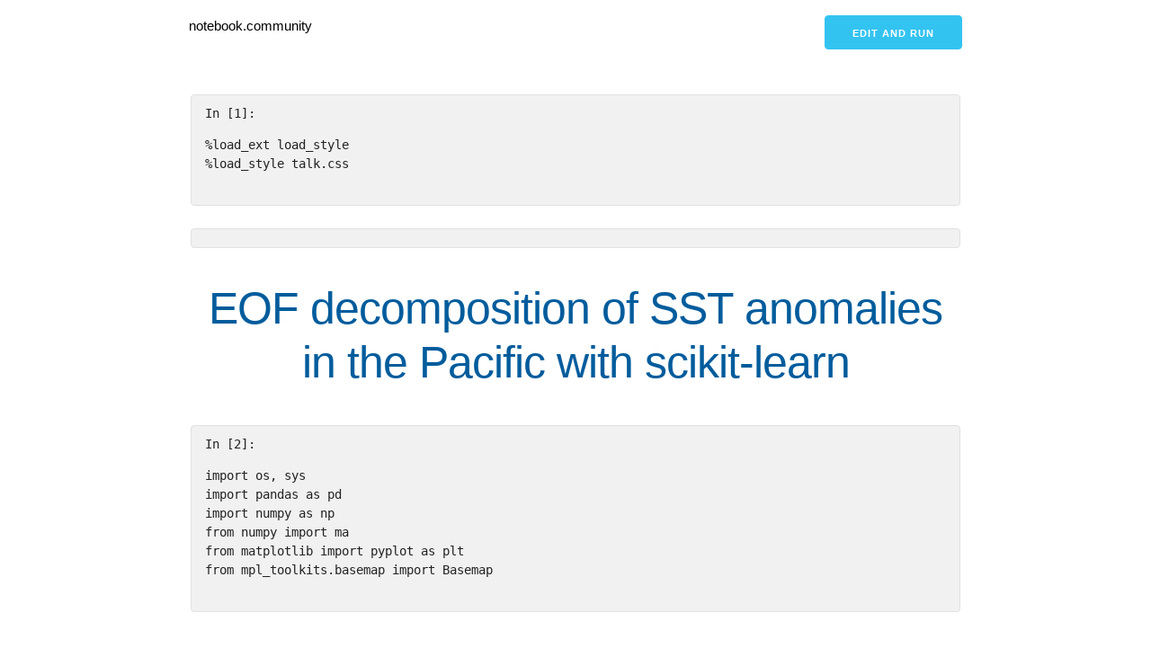

--- FILE ---
content_type: text/html; charset=utf-8
request_url: https://notebook.community/nicolasfauchereau/metocean/notebooks/sklearn_EOF_decomposition
body_size: 172352
content:
<!DOCTYPE html>
<html ⚡>
<head>
    <title>  | notebook.community </title>
    <meta charset="utf-8"/>
    <meta
            name="viewport"
            content="width=device-width,minimum-scale=1,initial-scale=1"
    />
    <meta
            name="description"
            content="A gallery of the most interesting jupyter notebooks online."
    />
    <script async src="https://cdn.ampproject.org/v0.js"></script>
    <script
            async
            custom-element="amp-analytics"
            src="https://cdn.ampproject.org/v0/amp-analytics-0.1.js"
    ></script>
    <script
            async
            custom-element="amp-list"
            src="https://cdn.ampproject.org/v0/amp-list-0.1.js"
    ></script>
    <script
            async
            custom-template="amp-mustache"
            src="https://cdn.ampproject.org/v0/amp-mustache-0.2.js"
    ></script>
    <link rel="canonical" href="."/>
    <style amp-boilerplate>
      body {
        -webkit-animation: -amp-start 8s steps(1, end) 0s 1 normal both;
        -moz-animation: -amp-start 8s steps(1, end) 0s 1 normal both;
        -ms-animation: -amp-start 8s steps(1, end) 0s 1 normal both;
        animation: -amp-start 8s steps(1, end) 0s 1 normal both;
      }
      @-webkit-keyframes -amp-start {
        from {
          visibility: hidden;
        }
        to {
          visibility: visible;
        }
      }
      @-moz-keyframes -amp-start {
        from {
          visibility: hidden;
        }
        to {
          visibility: visible;
        }
      }
      @-ms-keyframes -amp-start {
        from {
          visibility: hidden;
        }
        to {
          visibility: visible;
        }
      }
      @-o-keyframes -amp-start {
        from {
          visibility: hidden;
        }
        to {
          visibility: visible;
        }
      }
      @keyframes -amp-start {
        from {
          visibility: hidden;
        }
        to {
          visibility: visible;
        }
      }


    </style>
    <noscript>
        <style amp-boilerplate>
        body {
          -webkit-animation: none;
          -moz-animation: none;
          -ms-animation: none;
          animation: none;
        }


        </style>
    </noscript>
    <style amp-custom>
      /*! normalize.css v3.0.2 | MIT License | git.io/normalize */
      html {
        font-family: sans-serif;
        -ms-text-size-adjust: 100%;
        -webkit-text-size-adjust: 100%;
      }
      body {
        margin: 0;
      }
      article,
      aside,
      details,
      figcaption,
      figure,
      footer,
      header,
      hgroup,
      main,
      menu,
      nav,
      section,
      summary {
        display: block;
      }
      audio,
      canvas,
      progress,
      video {
        display: inline-block;
        vertical-align: baseline;
      }
      audio:not([controls]) {
        display: none;
        height: 0;
      }
      [hidden],
      template {
        display: none;
      }
      a {
        background-color: transparent;
      }
      a:active,
      a:hover {
        outline: 0;
      }
      abbr[title] {
        border-bottom: 1px dotted;
      }
      b,
      strong {
        font-weight: 700;
      }
      dfn {
        font-style: italic;
      }
      h1 {
        font-size: 2em;
        margin: 0.67em 0;
      }
      mark {
        background: #ff0;
        color: #000;
      }
      small {
        font-size: 80%;
      }
      sub,
      sup {
        font-size: 75%;
        line-height: 0;
        position: relative;
        vertical-align: baseline;
      }
      sup {
        top: -0.5em;
      }
      sub {
        bottom: -0.25em;
      }
      img {
        border: 0;
      }
      svg:not(:root) {
        overflow: hidden;
      }
      figure {
        margin: 1em 40px;
      }
      hr {
        -moz-box-sizing: content-box;
        box-sizing: content-box;
        height: 0;
      }
      pre {
        overflow: auto;
      }
      code,
      kbd,
      pre,
      samp {
        font-family: monospace, monospace;
        font-size: 1em;
      }
      button,
      input,
      optgroup,
      select,
      textarea {
        color: inherit;
        font: inherit;
        margin: 0;
      }
      button {
        overflow: visible;
      }
      button,
      select {
        text-transform: none;
      }
      button,
      html input[type="button"],
      input[type="reset"],
      input[type="submit"] {
        -webkit-appearance: button;
        cursor: pointer;
      }
      button[disabled],
      html input[disabled] {
        cursor: default;
      }
      button::-moz-focus-inner,
      input::-moz-focus-inner {
        border: 0;
        padding: 0;
      }
      input {
        line-height: normal;
      }
      input[type="checkbox"],
      input[type="radio"] {
        box-sizing: border-box;
        padding: 0;
      }
      input[type="number"]::-webkit-inner-spin-button,
      input[type="number"]::-webkit-outer-spin-button {
        height: auto;
      }
      input[type="search"] {
        -webkit-appearance: textfield;
        -moz-box-sizing: content-box;
        -webkit-box-sizing: content-box;
        box-sizing: content-box;
      }
      input[type="search"]::-webkit-search-cancel-button,
      input[type="search"]::-webkit-search-decoration {
        -webkit-appearance: none;
      }
      fieldset {
        border: 1px solid silver;
        margin: 0 2px;
        padding: 0.35em 0.625em 0.75em;
      }
      legend {
        border: 0;
        padding: 0;
      }
      textarea {
        overflow: auto;
      }
      optgroup {
        font-weight: 700;
      }
      table {
        border-collapse: collapse;
        border-spacing: 0;
      }
      td,
      th {
        padding: 0;
      }
      .container {
        position: relative;
        width: 100%;
        max-width: 860px;
        margin: 0 auto;
        padding: 0 20px;
        box-sizing: border-box;
      }
      .column,
      .columns {
        width: 100%;
        float: left;
        box-sizing: border-box;
      }
      @media (min-width: 400px) {
        .container {
          width: 85%;
          padding: 0;
        }
      }
      @media (min-width: 550px) {
        .container {
          width: 80%;
        }
        .column,
        .columns {
          margin-left: 4%;
        }
        .column:first-child,
        .columns:first-child {
          margin-left: 0;
        }
        .one.column,
        .one.columns {
          width: 4.66666666667%;
        }
        .two.columns {
          width: 13.3333333333%;
        }
        .three.columns {
          width: 22%;
        }
        .four.columns {
          width: 30.6666666667%;
        }
        .five.columns {
          width: 39.3333333333%;
        }
        .six.columns {
          width: 48%;
        }
        .seven.columns {
          width: 56.6666666667%;
        }
        .eight.columns {
          width: 65.3333333333%;
        }
        .nine.columns {
          width: 74%;
        }
        .ten.columns {
          width: 82.6666666667%;
        }
        .eleven.columns {
          width: 91.3333333333%;
        }
        .twelve.columns {
          width: 100%;
          margin-left: 0;
        }
        .one-third.column {
          width: 30.6666666667%;
        }
        .two-thirds.column {
          width: 65.3333333333%;
        }
        .one-half.column {
          width: 48%;
        }
        .offset-by-one.column,
        .offset-by-one.columns {
          margin-left: 8.66666666667%;
        }
        .offset-by-two.column,
        .offset-by-two.columns {
          margin-left: 17.3333333333%;
        }
        .offset-by-three.column,
        .offset-by-three.columns {
          margin-left: 26%;
        }
        .offset-by-four.column,
        .offset-by-four.columns {
          margin-left: 34.6666666667%;
        }
        .offset-by-five.column,
        .offset-by-five.columns {
          margin-left: 43.3333333333%;
        }
        .offset-by-six.column,
        .offset-by-six.columns {
          margin-left: 52%;
        }
        .offset-by-seven.column,
        .offset-by-seven.columns {
          margin-left: 60.6666666667%;
        }
        .offset-by-eight.column,
        .offset-by-eight.columns {
          margin-left: 69.3333333333%;
        }
        .offset-by-nine.column,
        .offset-by-nine.columns {
          margin-left: 78%;
        }
        .offset-by-ten.column,
        .offset-by-ten.columns {
          margin-left: 86.6666666667%;
        }
        .offset-by-eleven.column,
        .offset-by-eleven.columns {
          margin-left: 95.3333333333%;
        }
        .offset-by-one-third.column,
        .offset-by-one-third.columns {
          margin-left: 34.6666666667%;
        }
        .offset-by-two-thirds.column,
        .offset-by-two-thirds.columns {
          margin-left: 69.3333333333%;
        }
        .offset-by-one-half.column,
        .offset-by-one-half.columns {
          margin-left: 52%;
        }
      }
      html {
        font-size: 62.5%;
      }
      body {
        font-size: 1.5em;
        line-height: 1.6;
        font-weight: 400;
        font-family: Raleway, HelveticaNeue, "Helvetica Neue", Helvetica, Arial,
          sans-serif;
        color: #222;
      }
      h1,
      h2,
      h3,
      h4,
      h5,
      h6 {
        margin-top: 0;
        margin-bottom: 2rem;
        font-weight: 300;
      }
      h1 {
        font-size: 4rem;
        line-height: 1.2;
        letter-spacing: -0.1rem;
      }
      h2 {
        font-size: 3.6rem;
        line-height: 1.25;
        letter-spacing: -0.1rem;
      }
      h3 {
        font-size: 3rem;
        line-height: 1.3;
        letter-spacing: -0.1rem;
      }
      h4 {
        font-size: 2.4rem;
        line-height: 1.35;
        letter-spacing: -0.08rem;
      }
      h5 {
        font-size: 1.8rem;
        line-height: 1.5;
        letter-spacing: -0.05rem;
      }
      h6 {
        font-size: 1.5rem;
        line-height: 1.6;
        letter-spacing: 0;
      }
      @media (min-width: 550px) {
        h1 {
          font-size: 5rem;
        }
        h2 {
          font-size: 4.2rem;
        }
        h3 {
          font-size: 3.6rem;
        }
        h4 {
          font-size: 3rem;
        }
        h5 {
          font-size: 2.4rem;
        }
        h6 {
          font-size: 1.5rem;
        }
      }
      p {
        margin-top: 0;
      }
      a {
        color: #1eaedb;
      }
      a:hover {
        color: #0fa0ce;
      }
      .button,
      button,
      input[type="button"],
      input[type="reset"],
      input[type="submit"] {
        display: inline-block;
        height: 38px;
        padding: 0 30px;
        color: #555;
        text-align: center;
        font-size: 11px;
        font-weight: 600;
        line-height: 38px;
        letter-spacing: 0.1rem;
        text-transform: uppercase;
        text-decoration: none;
        white-space: nowrap;
        background-color: transparent;
        border-radius: 4px;
        border: 1px solid #bbb;
        cursor: pointer;
        box-sizing: border-box;
      }
      .button:focus,
      .button:hover,
      button:focus,
      button:hover,
      input[type="button"]:focus,
      input[type="button"]:hover,
      input[type="reset"]:focus,
      input[type="reset"]:hover,
      input[type="submit"]:focus,
      input[type="submit"]:hover {
        color: #333;
        border-color: #888;
        outline: 0;
      }
      .button.button-primary,
      button.button-primary,
      input[type="button"].button-primary,
      input[type="reset"].button-primary,
      input[type="submit"].button-primary {
        color: #fff;
        background-color: #33c3f0;
        border-color: #33c3f0;
      }
      .button.button-primary:focus,
      .button.button-primary:hover,
      button.button-primary:focus,
      button.button-primary:hover,
      input[type="button"].button-primary:focus,
      input[type="button"].button-primary:hover,
      input[type="reset"].button-primary:focus,
      input[type="reset"].button-primary:hover,
      input[type="submit"].button-primary:focus,
      input[type="submit"].button-primary:hover {
        color: #fff;
        background-color: #1eaedb;
        border-color: #1eaedb;
      }
      input[type="email"],
      input[type="number"],
      input[type="password"],
      input[type="search"],
      input[type="tel"],
      input[type="text"],
      input[type="url"],
      select,
      textarea {
        height: 38px;
        padding: 6px 10px;
        background-color: #fff;
        border: 1px solid #d1d1d1;
        border-radius: 4px;
        box-shadow: none;
        box-sizing: border-box;
      }
      input[type="email"],
      input[type="number"],
      input[type="password"],
      input[type="search"],
      input[type="tel"],
      input[type="text"],
      input[type="url"],
      textarea {
        -webkit-appearance: none;
        -moz-appearance: none;
        appearance: none;
      }
      textarea {
        min-height: 65px;
        padding-top: 6px;
        padding-bottom: 6px;
      }
      input[type="email"]:focus,
      input[type="number"]:focus,
      input[type="password"]:focus,
      input[type="search"]:focus,
      input[type="tel"]:focus,
      input[type="text"]:focus,
      input[type="url"]:focus,
      select:focus,
      textarea:focus {
        border: 1px solid #33c3f0;
        outline: 0;
      }
      label,
      legend {
        display: block;
        margin-bottom: 0.5rem;
        font-weight: 600;
      }
      fieldset {
        padding: 0;
        border-width: 0;
      }
      input[type="checkbox"],
      input[type="radio"] {
        display: inline;
      }
      label > .label-body {
        display: inline-block;
        margin-left: 0.5rem;
        font-weight: 400;
      }
      ul {
        list-style: circle inside;
      }
      ol {
        list-style: decimal inside;
      }
      ol,
      ul {
        padding-left: 0;
        margin-top: 0;
      }
      ol ol,
      ol ul,
      ul ol,
      ul ul {
        margin: 1.5rem 0 1.5rem 3rem;
        font-size: 90%;
      }
      li {
        margin-bottom: 1rem;
      }
      code {
        padding: 0.2rem 0.5rem;
        margin: 0 0.2rem;
        font-size: 90%;
        white-space: nowrap;
        background: #f1f1f1;
        border: 1px solid #e1e1e1;
        border-radius: 4px;
      }
      pre > code {
        display: block;
        padding: 1rem 1.5rem;
      }
      td,
      th {
        padding: 12px 15px;
        text-align: left;
        border-bottom: 1px solid #e1e1e1;
      }
      td:first-child,
      th:first-child {
        padding-left: 0;
      }
      td:last-child,
      th:last-child {
        padding-right: 0;
      }
      .button,
      button {
        margin-bottom: 1rem;
      }
      fieldset,
      input,
      select,
      textarea {
        margin-bottom: 1.5rem;
      }
      blockquote,
      dl,
      figure,
      form,
      ol,
      p,
      pre,
      table,
      ul {
        margin-bottom: 2.5rem;
      }
      .u-full-width {
        width: 100%;
        box-sizing: border-box;
      }
      .u-max-full-width {
        max-width: 100%;
        box-sizing: border-box;
      }
      .u-pull-right {
        float: right;
      }
      .u-pull-left {
        float: left;
      }
      hr {
        margin-top: 3rem;
        margin-bottom: 3.5rem;
        border-width: 0;
        border-top: 1px solid #e1e1e1;
      }
      .container:after,
      .row:after,
      .u-cf {
        content: "";
        display: table;
        clear: both;
      }


    </style>

</head>
<body>
  <amp-analytics config="https://www.googletagmanager.com/amp.json?id=GTM-WJLJCMXQ&gtm.url=SOURCE_URL" data-credentials="include"></amp-analytics>

<div class="container">
    <div class="row">
        <div class="eight columns" style="margin-top: 2%;">
            <p><a style="text-decoration: none; color:#000;" href="/">notebook.community</a></p>
        </div>
        
<div class="four columns" style="margin-top: 2%;">
    <p align="right">
        <a
                rel="nofollow"
                id="cta-button"
                class="button button-primary"
                target="_blank"
                href="https://deepnote.com/launch?url=https://github.com/nicolasfauchereau/metocean/blob/master/notebooks/sklearn_EOF_decomposition.ipynb"
        >Edit and run</a>
    </p>
</div>


    </div>
    
<div class="row">
<div class="cell border-box-sizing code_cell rendered">
<pre><code>
<div class="input">
<div class="prompt input_prompt">In [1]:</div>
<div class="inner_cell">
    <div class="input_area">
<div class="highlight hl-ipython3"><pre><span></span><span class="o">%</span><span class="n">load_ext</span> <span class="n">load_style</span>
<span class="o">%</span><span class="n">load_style</span> <span class="n">talk</span><span class="o">.</span><span class="n">css</span>
</pre></div>

    </div>
</div>
</div>

</code></pre><pre><code>

<div class="output_wrapper">
<div class="output">


<div class="output_area">

    <div class="prompt"></div>



<div class="output_html rendered_html output_subarea">
<style>

.rendered_html {
    font-family: "proxima-nova", helvetica;
    font-size: 130%;
    line-height: 1.5;
}

.rendered_html h1 {
    margin: 0.25em 0em 0.5em;
    color: #015C9C;
    text-align: center;
    line-height: 1.2; 
    page-break-before: always;
}

.rendered_html h2 {
    margin: 1.1em 0em 0.5em;
    color: #26465D;
    line-height: 1.2;
}

.rendered_html h3 {
    margin: 1.1em 0em 0.5em;
    color: #002845;
    line-height: 1.2;
}

.rendered_html li {
    line-height: 1.5; 
}

/*.prompt {
    font-size: 120%; 
}*/

.CodeMirror-lines {
    font-size: 110%; 
}

/*.output_area {
    font-size: 120%; 
}*/

/*#notebook {
    background-image: url('files/images/witewall_3.png');
}*/

h1.bigtitle {
    margin: 4cm 1cm 4cm 1cm;
    font-size: 300%;
}

h3.point {
    font-size: 200%;
    text-align: center;
    margin: 2em 0em 2em 0em;
    #26465D
}

.logo {
    margin: 20px 0 20px 0;
}

a.anchor-link {
    display: none;
}

h1.title { 
    font-size: 250%;
}

</style>
</div>

</div>

</div>
</div>

</code></pre>
</div>
</div><div class="row">
<div class="cell border-box-sizing text_cell rendered"><div class="prompt input_prompt">
</div><div class="inner_cell">
<div class="text_cell_render border-box-sizing rendered_html">
<h1 id="EOF-decomposition-of-SST-anomalies-in-the-Pacific-with-scikit-learn">EOF decomposition of SST anomalies in the Pacific with scikit-learn<a class="anchor-link" href="#EOF-decomposition-of-SST-anomalies-in-the-Pacific-with-scikit-learn"></a></h1>
</div>
</div>
</div>
</div><div class="row">
<div class="cell border-box-sizing code_cell rendered">
<pre><code>
<div class="input">
<div class="prompt input_prompt">In [2]:</div>
<div class="inner_cell">
    <div class="input_area">
<div class="highlight hl-ipython3"><pre><span></span><span class="kn">import</span> <span class="nn">os</span><span class="o">,</span> <span class="nn">sys</span>
<span class="kn">import</span> <span class="nn">pandas</span> <span class="k">as</span> <span class="nn">pd</span>
<span class="kn">import</span> <span class="nn">numpy</span> <span class="k">as</span> <span class="nn">np</span>
<span class="kn">from</span> <span class="nn">numpy</span> <span class="kn">import</span> <span class="n">ma</span>
<span class="kn">from</span> <span class="nn">matplotlib</span> <span class="kn">import</span> <span class="n">pyplot</span> <span class="k">as</span> <span class="n">plt</span>
<span class="kn">from</span> <span class="nn">mpl_toolkits.basemap</span> <span class="kn">import</span> <span class="n">Basemap</span>
</pre></div>

    </div>
</div>
</div>

</code></pre>
</div>
</div><div class="row">
<div class="cell border-box-sizing code_cell rendered">
<pre><code>
<div class="input">
<div class="prompt input_prompt">In [3]:</div>
<div class="inner_cell">
    <div class="input_area">
<div class="highlight hl-ipython3"><pre><span></span><span class="o">%</span><span class="n">matplotlib</span> <span class="n">inline</span>
</pre></div>

    </div>
</div>
</div>

</code></pre>
</div>
</div><div class="row">
<div class="cell border-box-sizing code_cell rendered">
<pre><code>
<div class="input">
<div class="prompt input_prompt">In [4]:</div>
<div class="inner_cell">
    <div class="input_area">
<div class="highlight hl-ipython3"><pre><span></span><span class="n">dpath</span> <span class="o">=</span> <span class="n">os</span><span class="o">.</span><span class="n">path</span><span class="o">.</span><span class="n">join</span><span class="p">(</span><span class="n">os</span><span class="o">.</span><span class="n">environ</span><span class="p">[</span><span class="s1">'HOME'</span><span class="p">],</span><span class="s1">'data/SST/ER_SST/V4'</span><span class="p">)</span>
<span class="c1">#dpath = os.path.join(os.environ['HOME'],'data/SST/ER_SST/')</span>
</pre></div>

    </div>
</div>
</div>

</code></pre>
</div>
</div><div class="row">
<div class="cell border-box-sizing text_cell rendered"><div class="prompt input_prompt">
</div><div class="inner_cell">
<div class="text_cell_render border-box-sizing rendered_html">
<h2 id="load-the-SST-data">load the SST data<a class="anchor-link" href="#load-the-SST-data"></a></h2>
</div>
</div>
</div>
</div><div class="row">
<div class="cell border-box-sizing code_cell rendered">
<pre><code>
<div class="input">
<div class="prompt input_prompt">In [5]:</div>
<div class="inner_cell">
    <div class="input_area">
<div class="highlight hl-ipython3"><pre><span></span><span class="kn">import</span> <span class="nn">xray</span>
</pre></div>

    </div>
</div>
</div>

</code></pre>
</div>
</div><div class="row">
<div class="cell border-box-sizing code_cell rendered">
<pre><code>
<div class="input">
<div class="prompt input_prompt">In [6]:</div>
<div class="inner_cell">
    <div class="input_area">
<div class="highlight hl-ipython3"><pre><span></span><span class="n">ncfname</span> <span class="o">=</span> <span class="n">os</span><span class="o">.</span><span class="n">path</span><span class="o">.</span><span class="n">join</span><span class="p">(</span><span class="n">dpath</span><span class="p">,</span><span class="s1">'ersst.realtime.nc'</span><span class="p">)</span>
</pre></div>

    </div>
</div>
</div>

</code></pre>
</div>
</div><div class="row">
<div class="cell border-box-sizing code_cell rendered">
<pre><code>
<div class="input">
<div class="prompt input_prompt">In [7]:</div>
<div class="inner_cell">
    <div class="input_area">
<div class="highlight hl-ipython3"><pre><span></span><span class="n">dset</span> <span class="o">=</span> <span class="n">xray</span><span class="o">.</span><span class="n">open_dataset</span><span class="p">(</span><span class="n">ncfname</span><span class="p">)</span>
</pre></div>

    </div>
</div>
</div>

</code></pre>
</div>
</div><div class="row">
<div class="cell border-box-sizing code_cell rendered">
<pre><code>
<div class="input">
<div class="prompt input_prompt">In [8]:</div>
<div class="inner_cell">
    <div class="input_area">
<div class="highlight hl-ipython3"><pre><span></span><span class="n">dset</span>
</pre></div>

    </div>
</div>
</div>

</code></pre><pre><code>

<div class="output_wrapper">
<div class="output">


<div class="output_area">

    <div class="prompt output_prompt">Out[8]:</div>




<div class="output_text output_subarea output_execute_result">
<pre>&lt;xray.Dataset&gt;
Dimensions:   (lat: 89, lon: 180, nv: 2, time: 804, zlev: 1)
Coordinates:
  * time      (time) datetime64[ns] 1948-01-15 1948-02-15 1948-03-15 1948-04-15 ...
  * zlev      (zlev) float32 0.0
  * lat       (lat) float32 -88.0 -86.0 -84.0 -82.0 -80.0 -78.0 -76.0 -74.0 -72.0 -70.0 ...
  * lon       (lon) float32 0.0 2.0 4.0 6.0 8.0 10.0 12.0 14.0 16.0 18.0 20.0 22.0 24.0 ...
  * nv        (nv) int64 0 1
Variables:
    lat_bnds  (lat, nv) float32 -89.0 -87.0 -87.0 -85.0 -85.0 -83.0 -83.0 -81.0 -81.0 ...
    lon_bnds  (lon, nv) float32 -1.0 1.0 1.0 3.0 3.0 5.0 5.0 7.0 7.0 9.0 9.0 11.0 11.0 ...
    sst       (time, zlev, lat, lon) float64 nan nan nan nan nan nan nan nan nan nan nan ...
    anom      (time, zlev, lat, lon) float64 nan nan nan nan nan nan nan nan nan nan nan ...
Attributes:
    Conventions: CF-1.6
    Metadata_Conventions: CF-1.6, Unidata Dataset Discovery v1.0
    metadata_link: C00884
    id: ersst.v4.194801
    naming_authority: gov.noaa.ncdc
    title: NOAA Extended Reconstructed Sea Surface Temperature (ERSST), Version 4 (in situ only)
    summary: ERSST.v4 is developped based on v3b after revisions of 11 parameters using updated data sets and advanced knowledge of ERSST analysis
    institution: NOAA/NESDIS/NCDC
    creator_name: Boyin Huang
    creator_email: boyin.huang@noaa.gov
    date_created: 2014-10-24
    production_version: Beta Version 4
    history: Fri Feb 13 15:18:09 2015: ncrcat ersst.194801_ft.nc ersst.194802_ft.nc ersst.194803_ft.nc ersst.194804_ft.nc ersst.194805_ft.nc ersst.194806_ft.nc ersst.194807_ft.nc ersst.194808_ft.nc ersst.194809_ft.nc ersst.194810_ft.nc ersst.194811_ft.nc ersst.194812_ft.nc ersst.194901_ft.nc ersst.194902_ft.nc ersst.194903_ft.nc ersst.194904_ft.nc ersst.194905_ft.nc ersst.194906_ft.nc ersst.194907_ft.nc ersst.194908_ft.nc ersst.194909_ft.nc ersst.194910_ft.nc ersst.194911_ft.nc ersst.194912_ft.nc ersst.195001_ft.nc ersst.195002_ft.nc ersst.195003_ft.nc ersst.195004_ft.nc ersst.195005_ft.nc ersst.195006_ft.nc ersst.195007_ft.nc ersst.195008_ft.nc ersst.195009_ft.nc ersst.195010_ft.nc ersst.195011_ft.nc ersst.195012_ft.nc ersst.195101_ft.nc ersst.195102_ft.nc ersst.195103_ft.nc ersst.195104_ft.nc ersst.195105_ft.nc ersst.195106_ft.nc ersst.195107_ft.nc ersst.195108_ft.nc ersst.195109_ft.nc ersst.195110_ft.nc ersst.195111_ft.nc ersst.195112_ft.nc ersst.195201_ft.nc ersst.195202_ft.nc ersst.195203_ft.nc ersst.195204_ft.nc ersst.195205_ft.nc ersst.195206_ft.nc ersst.195207_ft.nc ersst.195208_ft.nc ersst.195209_ft.nc ersst.195210_ft.nc ersst.195211_ft.nc ersst.195212_ft.nc ersst.195301_ft.nc ersst.195302_ft.nc ersst.195303_ft.nc ersst.195304_ft.nc ersst.195305_ft.nc ersst.195306_ft.nc ersst.195307_ft.nc ersst.195308_ft.nc ersst.195309_ft.nc ersst.195310_ft.nc ersst.195311_ft.nc ersst.195312_ft.nc ersst.195401_ft.nc ersst.195402_ft.nc ersst.195403_ft.nc ersst.195404_ft.nc ersst.195405_ft.nc ersst.195406_ft.nc ersst.195407_ft.nc ersst.195408_ft.nc ersst.195409_ft.nc ersst.195410_ft.nc ersst.195411_ft.nc ersst.195412_ft.nc ersst.195501_ft.nc ersst.195502_ft.nc ersst.195503_ft.nc ersst.195504_ft.nc ersst.195505_ft.nc ersst.195506_ft.nc ersst.195507_ft.nc ersst.195508_ft.nc ersst.195509_ft.nc ersst.195510_ft.nc ersst.195511_ft.nc ersst.195512_ft.nc ersst.195601_ft.nc ersst.195602_ft.nc ersst.195603_ft.nc ersst.195604_ft.nc ersst.195605_ft.nc ersst.195606_ft.nc ersst.195607_ft.nc ersst.195608_ft.nc ersst.195609_ft.nc ersst.195610_ft.nc ersst.195611_ft.nc ersst.195612_ft.nc ersst.195701_ft.nc ersst.195702_ft.nc ersst.195703_ft.nc ersst.195704_ft.nc ersst.195705_ft.nc ersst.195706_ft.nc ersst.195707_ft.nc ersst.195708_ft.nc ersst.195709_ft.nc ersst.195710_ft.nc ersst.195711_ft.nc ersst.195712_ft.nc ersst.195801_ft.nc ersst.195802_ft.nc ersst.195803_ft.nc ersst.195804_ft.nc ersst.195805_ft.nc ersst.195806_ft.nc ersst.195807_ft.nc ersst.195808_ft.nc ersst.195809_ft.nc ersst.195810_ft.nc ersst.195811_ft.nc ersst.195812_ft.nc ersst.195901_ft.nc ersst.195902_ft.nc ersst.195903_ft.nc ersst.195904_ft.nc ersst.195905_ft.nc ersst.195906_ft.nc ersst.195907_ft.nc ersst.195908_ft.nc ersst.195909_ft.nc ersst.195910_ft.nc ersst.195911_ft.nc ersst.195912_ft.nc ersst.196001_ft.nc ersst.196002_ft.nc ersst.196003_ft.nc ersst.196004_ft.nc ersst.196005_ft.nc ersst.196006_ft.nc ersst.196007_ft.nc ersst.196008_ft.nc ersst.196009_ft.nc ersst.196010_ft.nc ersst.196011_ft.nc ersst.196012_ft.nc ersst.196101_ft.nc ersst.196102_ft.nc ersst.196103_ft.nc ersst.196104_ft.nc ersst.196105_ft.nc ersst.196106_ft.nc ersst.196107_ft.nc ersst.196108_ft.nc ersst.196109_ft.nc ersst.196110_ft.nc ersst.196111_ft.nc ersst.196112_ft.nc ersst.196201_ft.nc ersst.196202_ft.nc ersst.196203_ft.nc ersst.196204_ft.nc ersst.196205_ft.nc ersst.196206_ft.nc ersst.196207_ft.nc ersst.196208_ft.nc ersst.196209_ft.nc ersst.196210_ft.nc ersst.196211_ft.nc ersst.196212_ft.nc ersst.196301_ft.nc ersst.196302_ft.nc ersst.196303_ft.nc ersst.196304_ft.nc ersst.196305_ft.nc ersst.196306_ft.nc ersst.196307_ft.nc ersst.196308_ft.nc ersst.196309_ft.nc ersst.196310_ft.nc ersst.196311_ft.nc ersst.196312_ft.nc ersst.196401_ft.nc ersst.196402_ft.nc ersst.196403_ft.nc ersst.196404_ft.nc ersst.196405_ft.nc ersst.196406_ft.nc ersst.196407_ft.nc ersst.196408_ft.nc ersst.196409_ft.nc ersst.196410_ft.nc ersst.196411_ft.nc ersst.196412_ft.nc ersst.196501_ft.nc ersst.196502_ft.nc ersst.196503_ft.nc ersst.196504_ft.nc ersst.196505_ft.nc ersst.196506_ft.nc ersst.196507_ft.nc ersst.196508_ft.nc ersst.196509_ft.nc ersst.196510_ft.nc ersst.196511_ft.nc ersst.196512_ft.nc ersst.196601_ft.nc ersst.196602_ft.nc ersst.196603_ft.nc ersst.196604_ft.nc ersst.196605_ft.nc ersst.196606_ft.nc ersst.196607_ft.nc ersst.196608_ft.nc ersst.196609_ft.nc ersst.196610_ft.nc ersst.196611_ft.nc ersst.196612_ft.nc ersst.196701_ft.nc ersst.196702_ft.nc ersst.196703_ft.nc ersst.196704_ft.nc ersst.196705_ft.nc ersst.196706_ft.nc ersst.196707_ft.nc ersst.196708_ft.nc ersst.196709_ft.nc ersst.196710_ft.nc ersst.196711_ft.nc ersst.196712_ft.nc ersst.196801_ft.nc ersst.196802_ft.nc ersst.196803_ft.nc ersst.196804_ft.nc ersst.196805_ft.nc ersst.196806_ft.nc ersst.196807_ft.nc ersst.196808_ft.nc ersst.196809_ft.nc ersst.196810_ft.nc ersst.196811_ft.nc ersst.196812_ft.nc ersst.196901_ft.nc ersst.196902_ft.nc ersst.196903_ft.nc ersst.196904_ft.nc ersst.196905_ft.nc ersst.196906_ft.nc ersst.196907_ft.nc ersst.196908_ft.nc ersst.196909_ft.nc ersst.196910_ft.nc ersst.196911_ft.nc ersst.196912_ft.nc ersst.197001_ft.nc ersst.197002_ft.nc ersst.197003_ft.nc ersst.197004_ft.nc ersst.197005_ft.nc ersst.197006_ft.nc ersst.197007_ft.nc ersst.197008_ft.nc ersst.197009_ft.nc ersst.197010_ft.nc ersst.197011_ft.nc ersst.197012_ft.nc ersst.197101_ft.nc ersst.197102_ft.nc ersst.197103_ft.nc ersst.197104_ft.nc ersst.197105_ft.nc ersst.197106_ft.nc ersst.197107_ft.nc ersst.197108_ft.nc ersst.197109_ft.nc ersst.197110_ft.nc ersst.197111_ft.nc ersst.197112_ft.nc ersst.197201_ft.nc ersst.197202_ft.nc ersst.197203_ft.nc ersst.197204_ft.nc ersst.197205_ft.nc ersst.197206_ft.nc ersst.197207_ft.nc ersst.197208_ft.nc ersst.197209_ft.nc ersst.197210_ft.nc ersst.197211_ft.nc ersst.197212_ft.nc ersst.197301_ft.nc ersst.197302_ft.nc ersst.197303_ft.nc ersst.197304_ft.nc ersst.197305_ft.nc ersst.197306_ft.nc ersst.197307_ft.nc ersst.197308_ft.nc ersst.197309_ft.nc ersst.197310_ft.nc ersst.197311_ft.nc ersst.197312_ft.nc ersst.197401_ft.nc ersst.197402_ft.nc ersst.197403_ft.nc ersst.197404_ft.nc ersst.197405_ft.nc ersst.197406_ft.nc ersst.197407_ft.nc ersst.197408_ft.nc ersst.197409_ft.nc ersst.197410_ft.nc ersst.197411_ft.nc ersst.197412_ft.nc ersst.197501_ft.nc ersst.197502_ft.nc ersst.197503_ft.nc ersst.197504_ft.nc ersst.197505_ft.nc ersst.197506_ft.nc ersst.197507_ft.nc ersst.197508_ft.nc ersst.197509_ft.nc ersst.197510_ft.nc ersst.197511_ft.nc ersst.197512_ft.nc ersst.197601_ft.nc ersst.197602_ft.nc ersst.197603_ft.nc ersst.197604_ft.nc ersst.197605_ft.nc ersst.197606_ft.nc ersst.197607_ft.nc ersst.197608_ft.nc ersst.197609_ft.nc ersst.197610_ft.nc ersst.197611_ft.nc ersst.197612_ft.nc ersst.197701_ft.nc ersst.197702_ft.nc ersst.197703_ft.nc ersst.197704_ft.nc ersst.197705_ft.nc ersst.197706_ft.nc ersst.197707_ft.nc ersst.197708_ft.nc ersst.197709_ft.nc ersst.197710_ft.nc ersst.197711_ft.nc ersst.197712_ft.nc ersst.197801_ft.nc ersst.197802_ft.nc ersst.197803_ft.nc ersst.197804_ft.nc ersst.197805_ft.nc ersst.197806_ft.nc ersst.197807_ft.nc ersst.197808_ft.nc ersst.197809_ft.nc ersst.197810_ft.nc ersst.197811_ft.nc ersst.197812_ft.nc ersst.197901_ft.nc ersst.197902_ft.nc ersst.197903_ft.nc ersst.197904_ft.nc ersst.197905_ft.nc ersst.197906_ft.nc ersst.197907_ft.nc ersst.197908_ft.nc ersst.197909_ft.nc ersst.197910_ft.nc ersst.197911_ft.nc ersst.197912_ft.nc ersst.198001_ft.nc ersst.198002_ft.nc ersst.198003_ft.nc ersst.198004_ft.nc ersst.198005_ft.nc ersst.198006_ft.nc ersst.198007_ft.nc ersst.198008_ft.nc ersst.198009_ft.nc ersst.198010_ft.nc ersst.198011_ft.nc ersst.198012_ft.nc ersst.198101_ft.nc ersst.198102_ft.nc ersst.198103_ft.nc ersst.198104_ft.nc ersst.198105_ft.nc ersst.198106_ft.nc ersst.198107_ft.nc ersst.198108_ft.nc ersst.198109_ft.nc ersst.198110_ft.nc ersst.198111_ft.nc ersst.198112_ft.nc ersst.198201_ft.nc ersst.198202_ft.nc ersst.198203_ft.nc ersst.198204_ft.nc ersst.198205_ft.nc ersst.198206_ft.nc ersst.198207_ft.nc ersst.198208_ft.nc ersst.198209_ft.nc ersst.198210_ft.nc ersst.198211_ft.nc ersst.198212_ft.nc ersst.198301_ft.nc ersst.198302_ft.nc ersst.198303_ft.nc ersst.198304_ft.nc ersst.198305_ft.nc ersst.198306_ft.nc ersst.198307_ft.nc ersst.198308_ft.nc ersst.198309_ft.nc ersst.198310_ft.nc ersst.198311_ft.nc ersst.198312_ft.nc ersst.198401_ft.nc ersst.198402_ft.nc ersst.198403_ft.nc ersst.198404_ft.nc ersst.198405_ft.nc ersst.198406_ft.nc ersst.198407_ft.nc ersst.198408_ft.nc ersst.198409_ft.nc ersst.198410_ft.nc ersst.198411_ft.nc ersst.198412_ft.nc ersst.198501_ft.nc ersst.198502_ft.nc ersst.198503_ft.nc ersst.198504_ft.nc ersst.198505_ft.nc ersst.198506_ft.nc ersst.198507_ft.nc ersst.198508_ft.nc ersst.198509_ft.nc ersst.198510_ft.nc ersst.198511_ft.nc ersst.198512_ft.nc ersst.198601_ft.nc ersst.198602_ft.nc ersst.198603_ft.nc ersst.198604_ft.nc ersst.198605_ft.nc ersst.198606_ft.nc ersst.198607_ft.nc ersst.198608_ft.nc ersst.198609_ft.nc ersst.198610_ft.nc ersst.198611_ft.nc ersst.198612_ft.nc ersst.198701_ft.nc ersst.198702_ft.nc ersst.198703_ft.nc ersst.198704_ft.nc ersst.198705_ft.nc ersst.198706_ft.nc ersst.198707_ft.nc ersst.198708_ft.nc ersst.198709_ft.nc ersst.198710_ft.nc ersst.198711_ft.nc ersst.198712_ft.nc ersst.198801_ft.nc ersst.198802_ft.nc ersst.198803_ft.nc ersst.198804_ft.nc ersst.198805_ft.nc ersst.198806_ft.nc ersst.198807_ft.nc ersst.198808_ft.nc ersst.198809_ft.nc ersst.198810_ft.nc ersst.198811_ft.nc ersst.198812_ft.nc ersst.198901_ft.nc ersst.198902_ft.nc ersst.198903_ft.nc ersst.198904_ft.nc ersst.198905_ft.nc ersst.198906_ft.nc ersst.198907_ft.nc ersst.198908_ft.nc ersst.198909_ft.nc ersst.198910_ft.nc ersst.198911_ft.nc ersst.198912_ft.nc ersst.199001_ft.nc ersst.199002_ft.nc ersst.199003_ft.nc ersst.199004_ft.nc ersst.199005_ft.nc ersst.199006_ft.nc ersst.199007_ft.nc ersst.199008_ft.nc ersst.199009_ft.nc ersst.199010_ft.nc ersst.199011_ft.nc ersst.199012_ft.nc ersst.199101_ft.nc ersst.199102_ft.nc ersst.199103_ft.nc ersst.199104_ft.nc ersst.199105_ft.nc ersst.199106_ft.nc ersst.199107_ft.nc ersst.199108_ft.nc ersst.199109_ft.nc ersst.199110_ft.nc ersst.199111_ft.nc ersst.199112_ft.nc ersst.199201_ft.nc ersst.199202_ft.nc ersst.199203_ft.nc ersst.199204_ft.nc ersst.199205_ft.nc ersst.199206_ft.nc ersst.199207_ft.nc ersst.199208_ft.nc ersst.199209_ft.nc ersst.199210_ft.nc ersst.199211_ft.nc ersst.199212_ft.nc ersst.199301_ft.nc ersst.199302_ft.nc ersst.199303_ft.nc ersst.199304_ft.nc ersst.199305_ft.nc ersst.199306_ft.nc ersst.199307_ft.nc ersst.199308_ft.nc ersst.199309_ft.nc ersst.199310_ft.nc ersst.199311_ft.nc ersst.199312_ft.nc ersst.199401_ft.nc ersst.199402_ft.nc ersst.199403_ft.nc ersst.199404_ft.nc ersst.199405_ft.nc ersst.199406_ft.nc ersst.199407_ft.nc ersst.199408_ft.nc ersst.199409_ft.nc ersst.199410_ft.nc ersst.199411_ft.nc ersst.199412_ft.nc ersst.199501_ft.nc ersst.199502_ft.nc ersst.199503_ft.nc ersst.199504_ft.nc ersst.199505_ft.nc ersst.199506_ft.nc ersst.199507_ft.nc ersst.199508_ft.nc ersst.199509_ft.nc ersst.199510_ft.nc ersst.199511_ft.nc ersst.199512_ft.nc ersst.199601_ft.nc ersst.199602_ft.nc ersst.199603_ft.nc ersst.199604_ft.nc ersst.199605_ft.nc ersst.199606_ft.nc ersst.199607_ft.nc ersst.199608_ft.nc ersst.199609_ft.nc ersst.199610_ft.nc ersst.199611_ft.nc ersst.199612_ft.nc ersst.199701_ft.nc ersst.199702_ft.nc ersst.199703_ft.nc ersst.199704_ft.nc ersst.199705_ft.nc ersst.199706_ft.nc ersst.199707_ft.nc ersst.199708_ft.nc ersst.199709_ft.nc ersst.199710_ft.nc ersst.199711_ft.nc ersst.199712_ft.nc ersst.199801_ft.nc ersst.199802_ft.nc ersst.199803_ft.nc ersst.199804_ft.nc ersst.199805_ft.nc ersst.199806_ft.nc ersst.199807_ft.nc ersst.199808_ft.nc ersst.199809_ft.nc ersst.199810_ft.nc ersst.199811_ft.nc ersst.199812_ft.nc ersst.199901_ft.nc ersst.199902_ft.nc ersst.199903_ft.nc ersst.199904_ft.nc ersst.199905_ft.nc ersst.199906_ft.nc ersst.199907_ft.nc ersst.199908_ft.nc ersst.199909_ft.nc ersst.199910_ft.nc ersst.199911_ft.nc ersst.199912_ft.nc ersst.200001_ft.nc ersst.200002_ft.nc ersst.200003_ft.nc ersst.200004_ft.nc ersst.200005_ft.nc ersst.200006_ft.nc ersst.200007_ft.nc ersst.200008_ft.nc ersst.200009_ft.nc ersst.200010_ft.nc ersst.200011_ft.nc ersst.200012_ft.nc ersst.200101_ft.nc ersst.200102_ft.nc ersst.200103_ft.nc ersst.200104_ft.nc ersst.200105_ft.nc ersst.200106_ft.nc ersst.200107_ft.nc ersst.200108_ft.nc ersst.200109_ft.nc ersst.200110_ft.nc ersst.200111_ft.nc ersst.200112_ft.nc ersst.200201_ft.nc ersst.200202_ft.nc ersst.200203_ft.nc ersst.200204_ft.nc ersst.200205_ft.nc ersst.200206_ft.nc ersst.200207_ft.nc ersst.200208_ft.nc ersst.200209_ft.nc ersst.200210_ft.nc ersst.200211_ft.nc ersst.200212_ft.nc ersst.200301_ft.nc ersst.200302_ft.nc ersst.200303_ft.nc ersst.200304_ft.nc ersst.200305_ft.nc ersst.200306_ft.nc ersst.200307_ft.nc ersst.200308_ft.nc ersst.200309_ft.nc ersst.200310_ft.nc ersst.200311_ft.nc ersst.200312_ft.nc ersst.200401_ft.nc ersst.200402_ft.nc ersst.200403_ft.nc ersst.200404_ft.nc ersst.200405_ft.nc ersst.200406_ft.nc ersst.200407_ft.nc ersst.200408_ft.nc ersst.200409_ft.nc ersst.200410_ft.nc ersst.200411_ft.nc ersst.200412_ft.nc ersst.200501_ft.nc ersst.200502_ft.nc ersst.200503_ft.nc ersst.200504_ft.nc ersst.200505_ft.nc ersst.200506_ft.nc ersst.200507_ft.nc ersst.200508_ft.nc ersst.200509_ft.nc ersst.200510_ft.nc ersst.200511_ft.nc ersst.200512_ft.nc ersst.200601_ft.nc ersst.200602_ft.nc ersst.200603_ft.nc ersst.200604_ft.nc ersst.200605_ft.nc ersst.200606_ft.nc ersst.200607_ft.nc ersst.200608_ft.nc ersst.200609_ft.nc ersst.200610_ft.nc ersst.200611_ft.nc ersst.200612_ft.nc ersst.200701_ft.nc ersst.200702_ft.nc ersst.200703_ft.nc ersst.200704_ft.nc ersst.200705_ft.nc ersst.200706_ft.nc ersst.200707_ft.nc ersst.200708_ft.nc ersst.200709_ft.nc ersst.200710_ft.nc ersst.200711_ft.nc ersst.200712_ft.nc ersst.200801_ft.nc ersst.200802_ft.nc ersst.200803_ft.nc ersst.200804_ft.nc ersst.200805_ft.nc ersst.200806_ft.nc ersst.200807_ft.nc ersst.200808_ft.nc ersst.200809_ft.nc ersst.200810_ft.nc ersst.200811_ft.nc ersst.200812_ft.nc ersst.200901_ft.nc ersst.200902_ft.nc ersst.200903_ft.nc ersst.200904_ft.nc ersst.200905_ft.nc ersst.200906_ft.nc ersst.200907_ft.nc ersst.200908_ft.nc ersst.200909_ft.nc ersst.200910_ft.nc ersst.200911_ft.nc ersst.200912_ft.nc ersst.201001_ft.nc ersst.201002_ft.nc ersst.201003_ft.nc ersst.201004_ft.nc ersst.201005_ft.nc ersst.201006_ft.nc ersst.201007_ft.nc ersst.201008_ft.nc ersst.201009_ft.nc ersst.201010_ft.nc ersst.201011_ft.nc ersst.201012_ft.nc ersst.201101_ft.nc ersst.201102_ft.nc ersst.201103_ft.nc ersst.201104_ft.nc ersst.201105_ft.nc ersst.201106_ft.nc ersst.201107_ft.nc ersst.201108_ft.nc ersst.201109_ft.nc ersst.201110_ft.nc ersst.201111_ft.nc ersst.201112_ft.nc ersst.201201_ft.nc ersst.201202_ft.nc ersst.201203_ft.nc ersst.201204_ft.nc ersst.201205_ft.nc ersst.201206_ft.nc ersst.201207_ft.nc ersst.201208_ft.nc ersst.201209_ft.nc ersst.201210_ft.nc ersst.201211_ft.nc ersst.201212_ft.nc ersst.201301_ft.nc ersst.201302_ft.nc ersst.201303_ft.nc ersst.201304_ft.nc ersst.201305_ft.nc ersst.201306_ft.nc ersst.201307_ft.nc ersst.201308_ft.nc ersst.201309_ft.nc ersst.201310_ft.nc ersst.201311_ft.nc ersst.201312_ft.nc ersst.201401_ft.nc ersst.201402_ft.nc ersst.201403_ft.nc ersst.201404_ft.nc ersst.201405_ft.nc ersst.201406_ft.nc ersst.201407_ft.nc ersst.201408_ft.nc ersst.201409_ft.nc ersst.201410_ft.nc ersst.201411_ft.nc ersst.201412_ft.nc ersst.realtime.nc
Version 4 based on Version 3b
    publisher_name: Boyin Huang
    publisher_email: boyin.huang@noaa.gov
    publisher_url: http://www.ncdc.noaa.gov
    creator_url: http://www.ncdc.noaa.gov
    license: No constraints on data access or use
    time_coverage_start: 1948-01-15T000000Z
    time_coverage_end: 1948-01-15T000000Z
    geospatial_lon_min: -1.0f
    geospatial_lon_max: 359.0f
    geospatial_lat_min: -89.0f
    geospatial_lat_max: 89.0f
    geospatial_lat_units: degrees_north
    geospatial_lat_resolution: 2.0
    geospatial_lon_units: degrees_east
    geospatial_lon_resolution: 2.0
    spatial_resolution: 2.0 degree grid
    cdm_data_type: Grid
    processing_level: L4
    standard_name_vocabulary: CF Standard Name Table v27
    keywords: Earth Science &amp;gt; Oceans &amp;gt; Ocean Temperature &amp;gt; Sea Surface Temperature &amp;gt
    keywords_vocabulary: NASA Global Change Master Directory (GCMD) Science Keywords
    project: NOAA Extended Reconstructed Sea Surface Temperature (ERSST)
    platform: Ship and Buoy SSTs from ICOADS R2.5 and NCEP GTS
    instrument: Conventional thermometers
    source: ICOADS R2.5 SST, NCEP GTS SST, HadISST ice, NCEP ice
    comment: SSTs were observed by conventional thermometers in Buckets (insulated or un-insulated canvas and wooded buckets) or Engine Room Intaker
    references: Huang et al, 2014: Extended Reconstructed Sea Surface Temperatures Version 4 (ERSST.v4), Part I. Upgrades and Intercomparisons. Journal of Climate, DOI: 10.1175/JCLI-D-14-00006.1.
    climatology: Climatology is based on 1971-2000 SST, Xue, Y., T. M. Smith, and R. W. Reynolds, 2003: Interdecadal changes of 30-yr SST normals during 1871.2000. Journal of Climate, 16, 1601-1612.
    description: In situ data: ICOADS2.5 before 2007 and NCEP in situ data from 2008 to present. Ice data: HadISST ice before 2010 and NCEP ice after 2010.
    nco_openmp_thread_number: 1</pre>
</div>

</div>

</div>
</div>

</code></pre>
</div>
</div><div class="row">
<div class="cell border-box-sizing text_cell rendered"><div class="prompt input_prompt">
</div><div class="inner_cell">
<div class="text_cell_render border-box-sizing rendered_html">
<h3 id="selects-the-period-1980---2014-and-the-tropical-Pacific-domain">selects the period 1980 - 2014 and the tropical Pacific domain<a class="anchor-link" href="#selects-the-period-1980---2014-and-the-tropical-Pacific-domain"></a></h3>
</div>
</div>
</div>
</div><div class="row">
<div class="cell border-box-sizing code_cell rendered">
<pre><code>
<div class="input">
<div class="prompt input_prompt">In [9]:</div>
<div class="inner_cell">
    <div class="input_area">
<div class="highlight hl-ipython3"><pre><span></span><span class="n">dsub</span> <span class="o">=</span> <span class="n">dset</span><span class="o">.</span><span class="n">sel</span><span class="p">(</span><span class="n">time</span><span class="o">=</span><span class="nb">slice</span><span class="p">(</span><span class="s1">'1980'</span><span class="p">,</span><span class="s1">'2014'</span><span class="p">),</span> <span class="n">lat</span><span class="o">=</span><span class="nb">slice</span><span class="p">(</span><span class="o">-</span><span class="mi">40</span><span class="p">,</span><span class="mi">40</span><span class="p">),</span> <span class="n">lon</span><span class="o">=</span><span class="nb">slice</span><span class="p">(</span><span class="mi">120</span><span class="p">,</span><span class="mi">290</span><span class="p">))</span>
</pre></div>

    </div>
</div>
</div>

</code></pre>
</div>
</div><div class="row">
<div class="cell border-box-sizing code_cell rendered">
<pre><code>
<div class="input">
<div class="prompt input_prompt">In [10]:</div>
<div class="inner_cell">
    <div class="input_area">
<div class="highlight hl-ipython3"><pre><span></span><span class="n">lat</span> <span class="o">=</span> <span class="n">dsub</span><span class="p">[</span><span class="s1">'lat'</span><span class="p">]</span><span class="o">.</span><span class="n">values</span>
<span class="n">lon</span> <span class="o">=</span> <span class="n">dsub</span><span class="p">[</span><span class="s1">'lon'</span><span class="p">]</span><span class="o">.</span><span class="n">values</span>
<span class="n">sst</span> <span class="o">=</span> <span class="n">dsub</span><span class="p">[</span><span class="s1">'anom'</span><span class="p">]</span><span class="o">.</span><span class="n">values</span><span class="o">.</span><span class="n">squeeze</span><span class="p">()</span> <span class="c1"># because of zlev</span>
</pre></div>

    </div>
</div>
</div>

</code></pre>
</div>
</div><div class="row">
<div class="cell border-box-sizing code_cell rendered">
<pre><code>
<div class="input">
<div class="prompt input_prompt">In [11]:</div>
<div class="inner_cell">
    <div class="input_area">
<div class="highlight hl-ipython3"><pre><span></span><span class="n">sst</span><span class="o">.</span><span class="n">shape</span>
</pre></div>

    </div>
</div>
</div>

</code></pre><pre><code>

<div class="output_wrapper">
<div class="output">


<div class="output_area">

    <div class="prompt output_prompt">Out[11]:</div>




<div class="output_text output_subarea output_execute_result">
<pre>(420, 41, 86)</pre>
</div>

</div>

</div>
</div>

</code></pre>
</div>
</div><div class="row">
<div class="cell border-box-sizing text_cell rendered"><div class="prompt input_prompt">
</div><div class="inner_cell">
<div class="text_cell_render border-box-sizing rendered_html">
<h3 id="reshape-in-2D-(time,-space)">reshape in 2D (time, space)<a class="anchor-link" href="#reshape-in-2D-(time,-space)"></a></h3>
</div>
</div>
</div>
</div><div class="row">
<div class="cell border-box-sizing code_cell rendered">
<pre><code>
<div class="input">
<div class="prompt input_prompt">In [13]:</div>
<div class="inner_cell">
    <div class="input_area">
<div class="highlight hl-ipython3"><pre><span></span><span class="n">X</span> <span class="o">=</span> <span class="n">np</span><span class="o">.</span><span class="n">reshape</span><span class="p">(</span><span class="n">sst</span><span class="p">,</span> <span class="p">(</span><span class="n">sst</span><span class="o">.</span><span class="n">shape</span><span class="p">[</span><span class="mi">0</span><span class="p">],</span> <span class="nb">len</span><span class="p">(</span><span class="n">lat</span><span class="p">)</span> <span class="o">*</span> <span class="nb">len</span><span class="p">(</span><span class="n">lon</span><span class="p">)),</span> <span class="n">order</span><span class="o">=</span><span class="s1">'F'</span><span class="p">)</span>
</pre></div>

    </div>
</div>
</div>

</code></pre>
</div>
</div><div class="row">
<div class="cell border-box-sizing code_cell rendered">
<pre><code>
<div class="input">
<div class="prompt input_prompt">In [14]:</div>
<div class="inner_cell">
    <div class="input_area">
<div class="highlight hl-ipython3"><pre><span></span><span class="n">X</span><span class="o">.</span><span class="n">shape</span>
</pre></div>

    </div>
</div>
</div>

</code></pre><pre><code>

<div class="output_wrapper">
<div class="output">


<div class="output_area">

    <div class="prompt output_prompt">Out[14]:</div>




<div class="output_text output_subarea output_execute_result">
<pre>(420, 3526)</pre>
</div>

</div>

</div>
</div>

</code></pre>
</div>
</div><div class="row">
<div class="cell border-box-sizing text_cell rendered"><div class="prompt input_prompt">
</div><div class="inner_cell">
<div class="text_cell_render border-box-sizing rendered_html">
<h3 id="Mask-the-land-points">Mask the land points<a class="anchor-link" href="#Mask-the-land-points"></a></h3>
</div>
</div>
</div>
</div><div class="row">
<div class="cell border-box-sizing code_cell rendered">
<pre><code>
<div class="input">
<div class="prompt input_prompt">In [15]:</div>
<div class="inner_cell">
    <div class="input_area">
<div class="highlight hl-ipython3"><pre><span></span><span class="n">X</span> <span class="o">=</span> <span class="n">ma</span><span class="o">.</span><span class="n">masked_array</span><span class="p">(</span><span class="n">X</span><span class="p">,</span> <span class="n">np</span><span class="o">.</span><span class="n">isnan</span><span class="p">(</span><span class="n">X</span><span class="p">))</span>
</pre></div>

    </div>
</div>
</div>

</code></pre>
</div>
</div><div class="row">
<div class="cell border-box-sizing code_cell rendered">
<pre><code>
<div class="input">
<div class="prompt input_prompt">In [16]:</div>
<div class="inner_cell">
    <div class="input_area">
<div class="highlight hl-ipython3"><pre><span></span><span class="n">land</span> <span class="o">=</span> <span class="n">X</span><span class="o">.</span><span class="n">sum</span><span class="p">(</span><span class="mi">0</span><span class="p">)</span><span class="o">.</span><span class="n">mask</span>
</pre></div>

    </div>
</div>
</div>

</code></pre>
</div>
</div><div class="row">
<div class="cell border-box-sizing code_cell rendered">
<pre><code>
<div class="input">
<div class="prompt input_prompt">In [17]:</div>
<div class="inner_cell">
    <div class="input_area">
<div class="highlight hl-ipython3"><pre><span></span><span class="n">ocean</span> <span class="o">=</span> <span class="o">-</span><span class="n">land</span>
</pre></div>

    </div>
</div>
</div>

</code></pre>
</div>
</div><div class="row">
<div class="cell border-box-sizing text_cell rendered"><div class="prompt input_prompt">
</div><div class="inner_cell">
<div class="text_cell_render border-box-sizing rendered_html">
<h3 id="keep-only-oceanic-grid-points">keep only oceanic grid-points<a class="anchor-link" href="#keep-only-oceanic-grid-points"></a></h3>
</div>
</div>
</div>
</div><div class="row">
<div class="cell border-box-sizing code_cell rendered">
<pre><code>
<div class="input">
<div class="prompt input_prompt">In [18]:</div>
<div class="inner_cell">
    <div class="input_area">
<div class="highlight hl-ipython3"><pre><span></span><span class="n">X</span> <span class="o">=</span> <span class="n">X</span><span class="p">[:,</span><span class="n">ocean</span><span class="p">]</span>
</pre></div>

    </div>
</div>
</div>

</code></pre>
</div>
</div><div class="row">
<div class="cell border-box-sizing code_cell rendered">
<pre><code>
<div class="input">
<div class="prompt input_prompt">In [19]:</div>
<div class="inner_cell">
    <div class="input_area">
<div class="highlight hl-ipython3"><pre><span></span><span class="n">X</span><span class="o">.</span><span class="n">shape</span>
</pre></div>

    </div>
</div>
</div>

</code></pre><pre><code>

<div class="output_wrapper">
<div class="output">


<div class="output_area">

    <div class="prompt output_prompt">Out[19]:</div>




<div class="output_text output_subarea output_execute_result">
<pre>(420, 3133)</pre>
</div>

</div>

</div>
</div>

</code></pre>
</div>
</div><div class="row">
<div class="cell border-box-sizing text_cell rendered"><div class="prompt input_prompt">
</div><div class="inner_cell">
<div class="text_cell_render border-box-sizing rendered_html">
<h3 id="Standardize-SST-using-the-fit-and-transform-methods-of-the-sklearn.preprocessing.scaler.StandardScaler">Standardize SST using the fit and transform methods of the <code>sklearn.preprocessing.scaler.StandardScaler</code><a class="anchor-link" href="#Standardize-SST-using-the-fit-and-transform-methods-of-the-sklearn.preprocessing.scaler.StandardScaler"></a></h3>
</div>
</div>
</div>
</div><div class="row">
<div class="cell border-box-sizing code_cell rendered">
<pre><code>
<div class="input">
<div class="prompt input_prompt">In [20]:</div>
<div class="inner_cell">
    <div class="input_area">
<div class="highlight hl-ipython3"><pre><span></span><span class="kn">from</span> <span class="nn">sklearn</span> <span class="kn">import</span> <span class="n">preprocessing</span>
<span class="n">scaler</span>  <span class="o">=</span> <span class="n">preprocessing</span><span class="o">.</span><span class="n">StandardScaler</span><span class="p">()</span>
</pre></div>

    </div>
</div>
</div>

</code></pre>
</div>
</div><div class="row">
<div class="cell border-box-sizing code_cell rendered">
<pre><code>
<div class="input">
<div class="prompt input_prompt">In [21]:</div>
<div class="inner_cell">
    <div class="input_area">
<div class="highlight hl-ipython3"><pre><span></span><span class="n">scaler_sst</span> <span class="o">=</span> <span class="n">scaler</span><span class="o">.</span><span class="n">fit</span><span class="p">(</span><span class="n">X</span><span class="p">)</span>
</pre></div>

    </div>
</div>
</div>

</code></pre>
</div>
</div><div class="row">
<div class="cell border-box-sizing text_cell rendered"><div class="prompt input_prompt">
</div><div class="inner_cell">
<div class="text_cell_render border-box-sizing rendered_html">
<h3 id="Once-the-scaler-object-has-been-'trained'-on-the-data,-we-can-save-it-as-a-pickle-object">Once the scaler object has been 'trained' on the data, we can save it as a pickle object<a class="anchor-link" href="#Once-the-scaler-object-has-been-'trained'-on-the-data,-we-can-save-it-as-a-pickle-object"></a></h3>
</div>
</div>
</div>
</div><div class="row">
<div class="cell border-box-sizing code_cell rendered">
<pre><code>
<div class="input">
<div class="prompt input_prompt">In [22]:</div>
<div class="inner_cell">
    <div class="input_area">
<div class="highlight hl-ipython3"><pre><span></span><span class="kn">from</span> <span class="nn">sklearn.externals</span> <span class="kn">import</span> <span class="n">joblib</span>
</pre></div>

    </div>
</div>
</div>

</code></pre>
</div>
</div><div class="row">
<div class="cell border-box-sizing code_cell rendered">
<pre><code>
<div class="input">
<div class="prompt input_prompt">In [23]:</div>
<div class="inner_cell">
    <div class="input_area">
<div class="highlight hl-ipython3"><pre><span></span><span class="n">joblib</span><span class="o">.</span><span class="n">dump</span><span class="p">(</span><span class="n">scaler_sst</span><span class="p">,</span> <span class="s1">'../outputs/scaler_sst.pkl'</span><span class="p">,</span> <span class="n">compress</span><span class="o">=</span><span class="mi">9</span><span class="p">)</span>
</pre></div>

    </div>
</div>
</div>

</code></pre><pre><code>

<div class="output_wrapper">
<div class="output">


<div class="output_area">

    <div class="prompt output_prompt">Out[23]:</div>




<div class="output_text output_subarea output_execute_result">
<pre>['../outputs/scaler_sst.pkl']</pre>
</div>

</div>

</div>
</div>

</code></pre>
</div>
</div><div class="row">
<div class="cell border-box-sizing code_cell rendered">
<pre><code>
<div class="input">
<div class="prompt input_prompt">In [24]:</div>
<div class="inner_cell">
    <div class="input_area">
<div class="highlight hl-ipython3"><pre><span></span><span class="n">scaler_sst</span> <span class="o">=</span> <span class="n">joblib</span><span class="o">.</span><span class="n">load</span><span class="p">(</span><span class="s1">'../outputs/scaler_sst.pkl'</span><span class="p">)</span>
</pre></div>

    </div>
</div>
</div>

</code></pre>
</div>
</div><div class="row">
<div class="cell border-box-sizing text_cell rendered"><div class="prompt input_prompt">
</div><div class="inner_cell">
<div class="text_cell_render border-box-sizing rendered_html">
<h3 id="scales:-use-the-transform-method-of-the-scaler-object">scales: use the <code>transform</code> method of the scaler object<a class="anchor-link" href="#scales:-use-the-transform-method-of-the-scaler-object"></a></h3>
</div>
</div>
</div>
</div><div class="row">
<div class="cell border-box-sizing code_cell rendered">
<pre><code>
<div class="input">
<div class="prompt input_prompt">In [25]:</div>
<div class="inner_cell">
    <div class="input_area">
<div class="highlight hl-ipython3"><pre><span></span><span class="n">X</span> <span class="o">=</span> <span class="n">scaler_sst</span><span class="o">.</span><span class="n">transform</span><span class="p">(</span><span class="n">X</span><span class="p">)</span>
</pre></div>

    </div>
</div>
</div>

</code></pre>
</div>
</div><div class="row">
<div class="cell border-box-sizing text_cell rendered"><div class="prompt input_prompt">
</div><div class="inner_cell">
<div class="text_cell_render border-box-sizing rendered_html">
<h3 id="verify-that-mean-=-0-and-std-=-1">verify that mean = 0 and std = 1<a class="anchor-link" href="#verify-that-mean-=-0-and-std-=-1"></a></h3>
</div>
</div>
</div>
</div><div class="row">
<div class="cell border-box-sizing code_cell rendered">
<pre><code>
<div class="input">
<div class="prompt input_prompt">In [26]:</div>
<div class="inner_cell">
    <div class="input_area">
<div class="highlight hl-ipython3"><pre><span></span><span class="n">X</span><span class="o">.</span><span class="n">mean</span><span class="p">()</span>
</pre></div>

    </div>
</div>
</div>

</code></pre><pre><code>

<div class="output_wrapper">
<div class="output">


<div class="output_area">

    <div class="prompt output_prompt">Out[26]:</div>




<div class="output_text output_subarea output_execute_result">
<pre>1.1555647671687066e-18</pre>
</div>

</div>

</div>
</div>

</code></pre>
</div>
</div><div class="row">
<div class="cell border-box-sizing code_cell rendered">
<pre><code>
<div class="input">
<div class="prompt input_prompt">In [27]:</div>
<div class="inner_cell">
    <div class="input_area">
<div class="highlight hl-ipython3"><pre><span></span><span class="n">X</span><span class="o">.</span><span class="n">std</span><span class="p">()</span>
</pre></div>

    </div>
</div>
</div>

</code></pre><pre><code>

<div class="output_wrapper">
<div class="output">


<div class="output_area">

    <div class="prompt output_prompt">Out[27]:</div>




<div class="output_text output_subarea output_execute_result">
<pre>1.0</pre>
</div>

</div>

</div>
</div>

</code></pre>
</div>
</div><div class="row">
<div class="cell border-box-sizing text_cell rendered"><div class="prompt input_prompt">
</div><div class="inner_cell">
<div class="text_cell_render border-box-sizing rendered_html">
<h3 id="EOF-decomposition">EOF decomposition<a class="anchor-link" href="#EOF-decomposition"></a></h3>
</div>
</div>
</div>
</div><div class="row">
<div class="cell border-box-sizing code_cell rendered">
<pre><code>
<div class="input">
<div class="prompt input_prompt">In [28]:</div>
<div class="inner_cell">
    <div class="input_area">
<div class="highlight hl-ipython3"><pre><span></span><span class="kn">from</span> <span class="nn">sklearn.decomposition</span> <span class="kn">import</span> <span class="n">pca</span>
</pre></div>

    </div>
</div>
</div>

</code></pre>
</div>
</div><div class="row">
<div class="cell border-box-sizing text_cell rendered"><div class="prompt input_prompt">
</div><div class="inner_cell">
<div class="text_cell_render border-box-sizing rendered_html">
<h4 id="instantiates-the-PCA-object">instantiates the PCA object<a class="anchor-link" href="#instantiates-the-PCA-object"></a></h4>
</div>
</div>
</div>
</div><div class="row">
<div class="cell border-box-sizing code_cell rendered">
<pre><code>
<div class="input">
<div class="prompt input_prompt">In [29]:</div>
<div class="inner_cell">
    <div class="input_area">
<div class="highlight hl-ipython3"><pre><span></span><span class="n">skpca</span> <span class="o">=</span> <span class="n">pca</span><span class="o">.</span><span class="n">PCA</span><span class="p">()</span>
</pre></div>

    </div>
</div>
</div>

</code></pre>
</div>
</div><div class="row">
<div class="cell border-box-sizing text_cell rendered"><div class="prompt input_prompt">
</div><div class="inner_cell">
<div class="text_cell_render border-box-sizing rendered_html">
<h4 id="fit">fit<a class="anchor-link" href="#fit"></a></h4>
</div>
</div>
</div>
</div><div class="row">
<div class="cell border-box-sizing code_cell rendered">
<pre><code>
<div class="input">
<div class="prompt input_prompt">In [30]:</div>
<div class="inner_cell">
    <div class="input_area">
<div class="highlight hl-ipython3"><pre><span></span><span class="n">skpca</span><span class="o">.</span><span class="n">fit</span><span class="p">(</span><span class="n">X</span><span class="p">)</span>
</pre></div>

    </div>
</div>
</div>

</code></pre><pre><code>

<div class="output_wrapper">
<div class="output">


<div class="output_area">

    <div class="prompt output_prompt">Out[30]:</div>




<div class="output_text output_subarea output_execute_result">
<pre>PCA(copy=True, n_components=None, whiten=False)</pre>
</div>

</div>

</div>
</div>

</code></pre>
</div>
</div><div class="row">
<div class="cell border-box-sizing text_cell rendered"><div class="prompt input_prompt">
</div><div class="inner_cell">
<div class="text_cell_render border-box-sizing rendered_html">
<h3 id="Now-saves-the-(fitted)-PCA-object-for-reuse-in-operations">Now saves the (fitted) PCA object for reuse in operations<a class="anchor-link" href="#Now-saves-the-(fitted)-PCA-object-for-reuse-in-operations"></a></h3>
</div>
</div>
</div>
</div><div class="row">
<div class="cell border-box-sizing code_cell rendered">
<pre><code>
<div class="input">
<div class="prompt input_prompt">In [31]:</div>
<div class="inner_cell">
    <div class="input_area">
<div class="highlight hl-ipython3"><pre><span></span><span class="n">joblib</span><span class="o">.</span><span class="n">dump</span><span class="p">(</span><span class="n">skpca</span><span class="p">,</span> <span class="s1">'../outputs/EOF.pkl'</span><span class="p">,</span> <span class="n">compress</span><span class="o">=</span><span class="mi">9</span><span class="p">)</span>
</pre></div>

    </div>
</div>
</div>

</code></pre><pre><code>

<div class="output_wrapper">
<div class="output">


<div class="output_area">

    <div class="prompt output_prompt">Out[31]:</div>




<div class="output_text output_subarea output_execute_result">
<pre>['../outputs/EOF.pkl']</pre>
</div>

</div>

</div>
</div>

</code></pre>
</div>
</div><div class="row">
<div class="cell border-box-sizing code_cell rendered">
<pre><code>
<div class="input">
<div class="prompt input_prompt">In [64]:</div>
<div class="inner_cell">
    <div class="input_area">
<div class="highlight hl-ipython3"><pre><span></span><span class="kn">from</span> <span class="nn">matplotlib</span> <span class="kn">import</span> <span class="n">style</span>
<span class="n">style</span><span class="o">.</span><span class="n">use</span><span class="p">(</span><span class="s1">'fivethirtyeight'</span><span class="p">)</span>
</pre></div>

    </div>
</div>
</div>

</code></pre>
</div>
</div><div class="row">
<div class="cell border-box-sizing code_cell rendered">
<pre><code>
<div class="input">
<div class="prompt input_prompt">In [62]:</div>
<div class="inner_cell">
    <div class="input_area">
<div class="highlight hl-ipython3"><pre><span></span><span class="n">style</span><span class="o">.</span><span class="n">available</span>
</pre></div>

    </div>
</div>
</div>

</code></pre><pre><code>

<div class="output_wrapper">
<div class="output">


<div class="output_area">

    <div class="prompt output_prompt">Out[62]:</div>




<div class="output_text output_subarea output_execute_result">
<pre>[u'dark_background', u'bmh', u'grayscale', u'ggplot', u'fivethirtyeight']</pre>
</div>

</div>

</div>
</div>

</code></pre>
</div>
</div><div class="row">
<div class="cell border-box-sizing code_cell rendered">
<pre><code>
<div class="input">
<div class="prompt input_prompt">In [65]:</div>
<div class="inner_cell">
    <div class="input_area">
<div class="highlight hl-ipython3"><pre><span></span><span class="n">f</span><span class="p">,</span> <span class="n">ax</span> <span class="o">=</span> <span class="n">plt</span><span class="o">.</span><span class="n">subplots</span><span class="p">(</span><span class="n">figsize</span><span class="o">=</span><span class="p">(</span><span class="mi">6</span><span class="p">,</span><span class="mi">6</span><span class="p">))</span>
<span class="n">ax</span><span class="o">.</span><span class="n">plot</span><span class="p">(</span><span class="n">skpca</span><span class="o">.</span><span class="n">explained_variance_ratio_</span><span class="p">[</span><span class="mi">0</span><span class="p">:</span><span class="mi">10</span><span class="p">]</span><span class="o">*</span><span class="mi">100</span><span class="p">)</span>
<span class="n">ax</span><span class="o">.</span><span class="n">plot</span><span class="p">(</span><span class="n">skpca</span><span class="o">.</span><span class="n">explained_variance_ratio_</span><span class="p">[</span><span class="mi">0</span><span class="p">:</span><span class="mi">10</span><span class="p">]</span><span class="o">*</span><span class="mi">100</span><span class="p">,</span><span class="s1">'ro'</span><span class="p">)</span>
</pre></div>

    </div>
</div>
</div>

</code></pre><pre><code>

<div class="output_wrapper">
<div class="output">


<div class="output_area">

    <div class="prompt output_prompt">Out[65]:</div>




<div class="output_text output_subarea output_execute_result">
<pre>[&lt;matplotlib.lines.Line2D at 0x1122867d0&gt;]</pre>
</div>

</div>

<div class="output_area">

    <div class="prompt"></div>




<div class="output_png output_subarea">
<amp-img height="300" layout="responsive" src="[data-uri]
AAALEgAACxIB0t1+/AAAIABJREFUeJzt3Xl0VGW6LvBnV+1KJZVUVSoDhJSBDIYxiICIBG2Fhkak
oU/a9rRT90E4gtc+14WCLWJfPdrtvdotcl339O0jfUXbqeF4ZGkOg2OjoCCDiK0JkkFCBISMNSSp
ufb9I6FIJZWJVGrvXfX81mKR2rWr6g1DnvXt/X7fJ9hsNglEREQxoJG7ACIiShwMHSIiihmGDhER
xQxDh4iIYoahQ0REMcPQISKimGHoEBFRzIj9Pblnzx7s3bsXzc3NAIDc3FwsWbIEU6dODZ1TXl6O
ffv2oaOjAwUFBbj99tuRm5s7slUTEZEqCf1NDj127BhEUcTo0aMhSRI+/fRTvPvuu3jkkUeQl5eH
3bt3Y9euXbjrrrswevRo7NixAzU1Nfjtb3+L5OTkWH4fRESkAv1eXrvyyitRUlKC7OxsjBo1CmVl
ZUhOTsbJkychSRI+/PBDLF68GDNmzIDVasWKFSvgdrtx6NChWNVPREQqMuh7OsFgEIcOHYLP58P4
8ePR1NQEh8OBKVOmhM7R6XQoLi5GTU3NiBRLRETq1u89HQA4ffo0nnrqKfj9fuh0OqxevRo5OTmh
YDEajWHnm0wm2Gy2kamWiIhUbcDQycnJwWOPPQaXy4UjR45g8+bNWLduXb+vEQQhagUSEVH8GDB0
RFFEdnY2AGDs2LGoq6vDnj178OMf/xgA4HQ6kZGRETrf4XDAZDKNULlERKRmQ56nEwwGIUkSsrOz
YTKZUFFREXrO5/OhpqYGRUVFUS0y1qqrq+UuYUBqqBFgndHGOqNHDTUC6qlzsPod6bz55pu44oor
YLFYQl1pVVVVWLNmDQBgwYIF2LVrF3JycjB69Gjs3LkTer0es2fPjknxRESkLv2GjsPhwAsvvAC7
3Y6UlBTk5eVhzZo1mDx5MgDgxhtvhNfrxeuvv46Ojg4UFhbi/vvvh16vj0nxRESkLv2Gzl133TXg
GyxbtgzLli2LWkFERBS/uPYaERHFDEOHiIhihqFDREQxw9AhIqKYYegQEVHMMHSIiChmGDpERBQz
DB0iIooZhg4REcUMQ4eIiGKGoUNERDHD0CEiophh6BARUcwwdIiIKGYYOkREFDMMHSIiihmGDhER
xQxDh4iIYoahQ0REMcPQISKimGHoEBFRzDB0iIgoZhg6REQUMwwdIiKKGYYOERHFDEOHiIhihqFD
REQxw9AhIqKYYegQEVHMMHSIiChmGDpERBQzDB0iIooZhg4REcUMQ4eIiGKGoUNERDHD0CEiophh
6BARUczIEjqfvvuuHB9LREQykyV09q5fz+AhIkpAsoTOUydPYu/mzXJ8NBERyUi2ezqi2y3XRxMR
kUxkCx1/crJcH01ERDKRJXRWjRmLH6xaJcdHExGRjGQJnRP/9D8wd9EiOT6aiIhkJEvoOCZfjyZ3
QI6PJiIiGcl2T6eixSfXRxMRkUzkC51Whg4RUaKRLXQqW/xyfTQREclEttA5YffBF5Tk+ngiIpKB
2N+Tu3btwtGjR9HQ0ABRFFFYWIiysjJYrdbQOVu2bMFnn30W9rrCwkKsX7++3w/2BYFqux+TLbph
lE9ERGrSb+hUVVVh/vz5yM/PhyRJePvtt7Fp0yY8/vjjSE1NBQAIgoBJkyZh5cqVF99U7PdtQypa
fAwdIqIE0u/ltTVr1qC0tBS5ubmwWq1YuXIlnE4namtrQ+dIkgRRFGEymUK/DAbDoD6czQRERIll
cEOSLi6XC5IkhYWKIAioqanBAw88AIPBgPHjx6OsrAxGo3HA92PbNBFRYhlS6GzduhV5eXkoKioK
HSspKcGMGTOQlZWFpqYmvPXWW9i4cSN+85vfDHiZrdEdRIMrgFEp2kurnoiIVEWw2WyDaiHbtm0b
jhw5goceeghZWVl9nmez2bB+/XqsWrUKM2bMiHjODeUNoa9XW9txlYnt00REalVcXDzocwc10rkQ
OGvXru03cAAgPT0dFosFjY2NgyqgRZ+F4uKBL8XFUnV19ZD+EOWghhoB1hltrDN61FAjoJ46B2vA
eTpbt27F4cOHsXbtWuTk5Az4hk6nEzabDWazeVAFsJmAiChx9DvSee2113Dw4EHce++9SElJgd1u
BwAkJydDr9fD4/GgvLwcM2bMgNlsRnNzM7Zv3w6TyYTp06cPqoBqux+egAS9Vhj+d0NERIrWb+h8
/PHHAIBnn3027PjSpUuxdOlSaDQanDlzBgcOHIDL5YLZbMbEiRNxzz33QK/X9/m+o1M0OO8KArg4
SbQkg/N1iIjiXb+hs3nz5n5frNPpsGbNmiF/6JQMHc6f8YQeV7T4GDpERAlAlrXXpvRYhYD3dYiI
EoMiQqey1QdJ4uKfRETxTpbQKTKLSOr2yU3uIBq67vEQEVH8kiV0dBoBE9J5iY2IKNHItp8O7+sQ
ESUe+UKnR7daJRf/JCKKe7KFzmRLeLf2hUmiREQUv2QLncxkLXIMFz/eLwEnbBztEBHFM9lCBwBK
IrROExFR/JI1dCb3uK9T0cItDoiI4pmsoROpg42TRImI4pesoVNkEqHvtmloiyeIc5wkSkQUt2QN
HVEjYGI6W6eJiBKFrKEDAJM5SZSIKGHIHjpcmYCIKHHIHzo9Othq7H64/WwmICKKR7KHjkWvQa7h
YjdBQAJO2DnaISKKR7KHDgBMyQhfEqeCzQRERHFJGaHD+zpERAlBGaETYcVpThIlIoo/igidAqOI
ZK0QetzqlfB9ByeJEhHFG0WETuck0R73dXiJjYgo7igidIDel9jYTEBEFH+UEzrc5oCIKO4pJnR6
LodT4/DDxUmiRERxRTGhk67X4LLUi5NEgxLwDXcSJSKKK4oJHYCX2IiI4p2iQqf3TqIMHSKieKKo
0Jli6d02zUmiRETxQ1GhU2ASkdJtkqjdK+FMe0DGioiIKJoUFTpaQcCkHqMd3tchIoofigodINJO
on6ZKiEiomhTXOhwZQIioviluNDpOdL51uFHh5+LfxIRxQPFhY45SYO8tG6TRAF8w0tsRERxQXGh
A3BTNyKieMXQISKimFFm6PTcSZSTRImI4oIiQ2ecUQuDeHGSqMMr4TQniRIRqZ4iQ0crCJjUcydR
tk4TEameIkMHiDBfh/d1iIhUT7mh02ubA7ZNExGpnWJDp+ck0ZMOP9p9nCRKRKRmig0dY5IG43pM
Ej1u42iHiEjNFBs6QITWaTYTEBGpmqJDp/eK0wwdIiI1U3To9G4m8CHISaJERKql6NAZZ9Qitdsk
UadPwndtnCRKRKRWig4djSD0usTGnUSJiNRL7O/JXbt24ejRo2hoaIAoiigsLERZWRmsVmvYeeXl
5di3bx86OjpQUFCA22+/Hbm5uVEpcLJFxOFGb+hxRasPi8emROW9iYgotvod6VRVVWH+/PlYv349
1q5dC41Gg02bNqG9vT10zu7du/H+++/jtttuw4YNG2A0GrFp0ya43e6oFMidRImI4ke/obNmzRqU
lpYiNzcXVqsVK1euhNPpRG1tLQBAkiR8+OGHWLx4MWbMmAGr1YoVK1bA7Xbj0KFDUSlwkkUHodvj
OmcAbZwkSkSkSkO6p+NyuSBJEgwGAwCgqakJDocDU6ZMCZ2j0+lQXFyMmpqaqBRo1GkwznhxkqgE
4Djv6xARqdKQQmfr1q3Iy8tDUVERAMButwMAjEZj2HkmkwkOhyNKJUba1I0rExARqVG/jQTdbdu2
DbW1tXjooYcgCMKA5/d3TnV19WA/FgCQ5dMBMIQeHz5tw1zN2SG9x1ANtUY5qKFGgHVGG+uMHjXU
CCi/zuLi4kGfO6jQ2bZtG44cOYK1a9ciKysrdNxsNgMAnE4nMjIyQscdDgdMJlNUCgSAJKcff/m+
JfS4zpOEostzoRlE+F2K6urqIdcYa2qoEWCd0cY6o0cNNQLqqXOwBry8tnXrVhw+fBhr165FTk5O
2HNZWVkwmUyoqKgIHfP5fKipqQldgouGvDQt0nQXA6bdL6Gek0SJiFSn35HOa6+9hoMHD+Lee+9F
SkpK6B5OcnIy9Ho9BEHAggULsGvXLuTk5GD06NHYuXMn9Ho9Zs+eHbUiL0wSPdTQbb5Oiw/5xkFf
HSQiIgXo96f2xx9/DAB49tlnw44vXboUS5cuBQDceOON8Hq9eP3119HR0YHCwkLcf//90Ov1US10
Ss/QafVhyThOEiUiUpN+Q2fz5s2DepNly5Zh2bJlUSmoL722OWDbNBGR6ih67bXuJqWLvSaJOr2c
JEpEpCaqCZ1UnQYF3SaJAkCljaMdIiI1UU3oANxJlIhI7VQVOtxJlIhI3VQVOj1HOsdb/dxJlIhI
RVQVOnmpWph6TBKtc3KSKBGRWqgqdATuJEpEpGqqCh0AmMxN3YiIVEt1oVPCZgIiItVSXehMtIhh
Rde3BeDgJFEiIlVQXegYRA0KTOGr9/C+DhGROqgudIBIO4kydIiI1ECdoZMRPtJhMwERkTqoM3Qs
vSeJBjhJlIhI8VQZOtZULcxJFyeJugIS6hycJEpEpHSqDJ1Ik0R5X4eISPlUGToAmwmIiNRIvaHD
bQ6IiFRHtaEzMV0HTbetRL9rD8Dm4SRRIiIlU23opIgCijhJlIhIVVQbOkDv+zoMHSIiZVN16LCD
jYhIXVQdOj1XJjje6oc/yEmiRERKperQyTVokd5tkqg7IOGk0y9jRURE1B9Vh44gCGydJiJSEVWH
DhBpkihHOkRESqX+0Om5fTWbCYiIFEv1oTPBrIO22yTRM+0BtHKSKBGRIqk+dJI5SZSISDVUHzpA
hEtsbCYgIlKk+AgdThIlIlKFuAydEzYfJ4kSESlQXIROjkEDi/7it+IOAN862DpNRKQ0cRE6giBg
iiW8mYCX2IiIlCcuQgcASthMQESkeHETOj1XnGbbNBGR8sRN6ExID58kerYjiBY3J4kSESlJ3ISO
Xiug2Mz7OkREShY3oQNwJ1EiIqWLq9CZzGYCIiJFi6vQ6TVJ1M5JokREShJXoTM6RYPMbpNEPQGg
hpNEiYgUI65ChzuJEhEpW1yFDsDFP4mIlCz+QqfHSOdrjnSIiBQj7kKn2CxC7DZJ9LwriGZ3QL6C
iIgoJO5CR68VUJzeY5IoRztERIoQd6EDRLqvww42IiIlEAc6oaqqCu+99x5OnToFu92O5cuXo7S0
NPT8li1b8Nlnn4W9prCwEOvXr49+tYM0xaLDf8IVesxmAiIiZRgwdDweD6xWK+bMmYMtW7b0el4Q
BEyaNAkrV668+KbigG87ono2E5yw+eALStBphD5eQUREsTDg5bWpU6eirKwMM2fOhCD0/qEtSRJE
UYTJZAr9MhgMI1LsYI1K0SIr+eK35gsCNXZeYiMiktuwhySCIKCmpgYPPPAADAYDxo8fj7KyMhiN
xmjUd8lKMnT46Kwn9Lii1YdJPe71EBFRbA27kaCkpAQrVqzA2rVrccstt+DkyZPYuHEj/H55Rxa9
mgnYwUZEJLthj3RmzZoV+tpqtWLcuHFYv349/v73v2PGjBnDfftL1nMnUTYTEBHJL+p3/NPT02Gx
WNDY2NjnOdXV1dH+2F6EICAKJvilzvtQDa4gDlXWwKIb3KrTsahxuNRQI8A6o411Ro8aagSUX2dx
cfGgz4166DidTthsNpjN5j7PGUqBwzGhoSVsjk5H+mW4Ojd5wNdVV1fHrMZLpYYaAdYZbawzetRQ
I6CeOgdrUC3T58+fB9DZqdbS0oL6+nqkpaUhNTUV5eXlmDFjBsxmM5qbm7F9+3aYTCZMnz59xIsf
yBSLLix0Klt8uGEQoUNERCNjwNCpq6vDxo0bQ4/Ly8tRXl6O0tJS3HHHHThz5gwOHDgAl8sFs9mM
iRMn4p577oFerx/RwgdjcoYO+JaTRImIlGLA0JkwYQI2b97c5/Nr1qyJakHR1LODrcruhzcgIUnL
SaJERHKIy7XXLshO0WJUSvgk0WpOEiUikk1chw7Qe7RTyUtsRESyif/QyeB8HSIipYj/0LFwJ1Ei
IqWI+9C53Cwiqdt32eQOosHFnUSJiOQQ96Gj0wgYn8512IiIlCDuQweItJMoQ4eISA4JEjrh05EY
OkRE8kiM0OnRwVZt88MTGNzCn0REFD0JETqZyVrkGC5+q36Jk0SJiOSQEKEDcFM3IiIlSNzQ4X0d
IqKYS5jQmdxzZYIWHySJ93WIiGIpYULncpMIvfbi42ZPEOddQfkKIiJKQAkTOqJGwAQzL7EREckp
YUIH6N06XclmAiKimEqo0JnMZgIiIlklVOj07GCrtnOSKBFRLCVU6GQka5DbbZJoQAJO2DjaISKK
lYQKHaD3JTbuJEpEFDsJFzq9dhJt4XI4RESxknih03Mn0VZOEiUiipWEC51Ck4jkbpNEWz1BnOvg
JFEiolhIuNARNQIm9NxJlPd1iIhiIuFCB+Din0REcknM0Imw+CcREY28hAydnm3TtQ4/3H42ExAR
jbSEDB2LXgNr6sVugoAEnLBztENENNISMnQA7iRKRCSHBA4dMewxmwmIiEZewoYOdxIlIoq9hA2d
AqOIZK0QemzzSjjbEZCxIiKi+JewoSNqBEzqeYmN67AREY2ohA0doHczAVecJiIaWQkdOtxJlIgo
thg63dQ6/HBxkigR0YhJ6NBJ12uQ122SaFACvuFOokREIyahQwfo3TrN+zpERCMn4UOn16ZuXJmA
iGjEMHQidLBxjigR0chI+NDJN2lhEC9OErV7JTT4Ev6PhYhoRCT8T1etIGBievgk0doObR9nExHR
cCR86AC9N3X71sXQISIaCQwd9L6vU+sS+ziTiIiGg6GD3pNEz3g06PAHZaqGiCh+MXQAmJI0GJum
RfDYHlh+fxdyn7wTT/zDT/Hpu+/KXRoRUVzhdaQumd98DPOrT+LlhvrOAyeAdd/VAQDmLlokX2FE
RHGEI50L/usvFwOnyzOn6rDlD39EtZ0TRomIooGh0yUbkYPF7XTh7o9bsf6gDRVcrYCIaFgGvLxW
VVWF9957D6dOnYLdbsfy5ctRWloadk55eTn27duHjo4OFBQU4Pbbb0dubu6IFT0iUpIjHu5I0gMA
PjvvxWfnvZiepcMvilMxPUsHQRAivoaIiCIbcKTj8XhgtVpx6623QqfT9Xp+9+7deP/993Hbbbdh
w4YNMBqN2LRpE9xu94gUPFKuX70a6wsKwo79YlQemhf+IuzYF00+PHDAhl990or95zyQuGYOEdGg
DTjSmTp1KqZOnQoAePHFF8OekyQJH374IRYvXowZM2YAAFasWIEHHngAhw4dwg9+8IMRKHlkXGgW
WL95M3ytrdClp2P6P65A0FqKytbe21hXtvqx4ZAdRSYRdxYb8INcPbQc+RAR9WtY3WtNTU1wOByY
MmVK6JhOp0NxcTFqampUFTpAZ/DMXbQI1dXVKC4uBgCskCR80eTDq9XtONrU+55OrcOPxz93IO+E
FndcbsCCy5Ihahg+RESRDKuRwG63AwCMRmPYcZPJBIfDMZy3VgxBEDAjOwnPllrwx2stmDM6KeJ5
37UF8NQxJ+78WzPePtkBT4CX3YiIehqxeTr93WSvrq4eqY+Nmkg1JgFYkQEsMGiwq0mPo04dJIR/
n+c6gtj0VRu2HHfgRxkeXG/xQj9CPYJq+HMEWGe0sc7oUUONgPLrvHBlaDCGFTpmsxkA4HQ6kZGR
ETrucDhgMpn6fN1QCpRD98trkRQD+CGAU04/Xq/pwPun3Qj2GNjY/Rq80ZCCd20G/KzQgLKCFBh1
0UufgWpUCtYZXawzetRQI6CeOgdrWD8Fs7KyYDKZUFFRETrm8/lQU1ODoqKiYRendOOMIh6ebsJr
8zOxbFwKImWKwythyzftuPX9Zvz5eBtsHq7pRkSJa8CRjsfjwfnz5wF0dqu1tLSgvr4eaWlpyMjI
wIIFC7Br1y7k5ORg9OjR2LlzJ/R6PWbPnj3ixSvFmFQtHphmxC8nGPAfNR0oP+WCOxB+TrtfwmvV
HfjPbzuwdFwKfl5kQHYKt1AgosQyYOjU1dVh48aNocfl5eUoLy9HaWkpli9fjhtvvBFerxevv/46
Ojo6UFhYiPvvvx96vX5EC1eirGQt7i0x4vbiVLx5sgPbv3Wh3R9+3c0TAP7zWxfernPhxrxk3HZ5
KnJTGT5ElBgGDJ0JEyZg8+bN/Z6zbNkyLFu2LGpFqV26XoOVE9Pw8yID3jrpwhvfdsDuDQ8fXxD4
r1Nu7Kx344dWPe4oTkW+keuvElF840+5EZSm0+DO8am4udCAHadc2FbbgSZ3+D2doAS8f9qDD057
cN0YPe4sNmB8eu+VH4iI4gFDJwZSRAG3FBnwk/wUvPudG6/XtOP7jvDwkQDs/d6Dvd97MHtUEu4s
NmBqZuQ5QUREasXQiaEkrYCl+SlYPDYZfzvjxmvVHTjVFuh13sEGLw42eDEts3Nx0ZnZXFyUiOID
Q0cGokbAj/JSsOCyZOz73oNXqztQbe+9vtuXzT582WzDpHQRd45PxZzRSdAwfIhIxRg6MtIIAq7P
TcYPxuhxsMGLV6s68HVr7/Xdjtv8eOSQHYVGLe4Yn4obchOvM5CI4gNDRwEEQcA1o/WYPSoJx5p9
eLWqHZ9HWFz0W2cAj7/wNv7fh68gV3IhI9OMG+5Zze20iUg1GDoKIggCpmclYXpWEipbfXituh2f
nvOGng8e24Nprz4Ztq32gydPAgCDh4hUgdtVK9Rkiw5PXp2OF67PwLxcPQQAme+9HBY4APCHupP4
278/L0+RRERDxNBRuCKziMeuMuPl+Rm4TNu72QAATjW0wenjmm5EpHwMHZXISxMxJjM14nPNmiQ8
/JkdLj/38CEiZWPoqMj1q1djfUFB2LFfjMpD88Jf4OtWH35zyMbN44hI0dhIoCIXmgXWb94MT0sr
aoU0nLrhDmiunAcA+LzJhyc+t+Pxq8zcMpuIFImhozJzFy3C3EWLUF1djZz8Ijyw3xY2sfTTc148
9YUDG2aYOJGUiBSHl9dUzKjT4A/XpGNcWvjWCB+c8WDT352QJF5qIyJlYeioXLpeg2fmpGOMIfyv
8r9OufGnyjYGDxEpCkMnDmSnaPHsHAuyksP/Ov+j1oWXqzpkqoqIqDeGTpwYk6rFxjnpMCeF38d5
8UQ73qhl8BCRMjB04sg4o4hn5qQjVQwPnj9WtGHHKZdMVRERXcTQiTPFZh2eviYdyeG9Bdj4pRMf
nnHLUxQRUReGThwqydDhd1enQ9ftb1cC8D+POrD/nEe2uoiIGDpx6qrsJDw204zuc0QDEvDYETuO
Nnr7fiER0Qhi6MSxa8fosWG6Cd3v8PiCwIZDdlS09N6vh4hopDF04tyCy5LxwBXGsGPugISHDtpQ
bWfwEFFsMXQSwNL8FNw7JS3sWJtPwoMHbDjljLxdAhHRSGDoJIh/LDLgn8Ybwo7ZvBLWHrDh+46A
TFURUaJh6CSQ5RNScUthStixJncQa/e3osnN4CGikcfQSSCCIODeKWlYMjY57PjZjiDWHbDB5uHu
o0Q0shg6CUYQBDwwzYgfWvVhx+ucAfz6MxvauO01EY0ghk4C0goCHp5uQunopLDjVXY/Hj7Iba+J
aOQwdBKUqBHw2FVmzMjShR3/qsWHRw/b4eW210Q0Ahg6CUyvFfC7q82YYgnfQPZwoxe//dwBf5DB
Q0TRxdBJcAZRg6euScflpvDg2XfOg98fcyLITeCIKIoYOtS57fWcdIztse31e6fdeO4r7j5KRNHD
0CEAgKVr2+ucHttev13nwubj7QweIooKhg6FjErp3H00Ux/+z+KvNR14tZq7jxLR8DF0KIw1VcTG
0nSYemx7/cI37XjzWwYPEQ0PQ4d6yTeK+MM1vbe9/j9ft2FXPbe9JqJLx9ChiCak6/C/Zpuh77Ht
9TPHnNjDba+J6BIxdKhPV2Qm4clZ4dteBwH87qgDB85z22siGjqGDvXrqlFJeDTCttePHrbjiyZu
e01EQ8PQoQFdN0aP9VdG2Pb6oB2Vrdx9lIgGj6FDg/KjvGSs6bHttSsg4aHPbKi1c/dRIhochg4N
2k/yU3DP5NSwY06fhHUHWvFdG4OHiAbG0KEhufXyVPyyx7bXrV3bXp/jttdENACGDg3ZXRNScXOP
ba8bXEGsPWBDM7e9JqJ+MHRoyARBwK+mpOGmHtten2kPYN0BG+xe7j5KRJExdOiSaAQBa6cZMS83
fNvrk13bXrdz22siioChQ5dMKwjYMMOEa3pse33C5seGQ3a4ue01EfXA0KFh0WkEPH6VGdN7bHv9
ZbMPjx6xg7lDRN2JA5/Sv/LycuzYsSPsmMlkwjPPPDPctyaV0GsFPHm1GWsP2HC8tbN1OnhsD6rf
exn/W/Jg7CgTbrhnNeYuWiRzpUQkt2GHDgDk5ORg3bp1occaDQdQicYgavD72elYs9+G6r3vY9qr
T+LlhvrOJyuAFcdr8OI97Rh/wwJkJ2uQnaJFdooG2cmdv6eJAgRB6P9DiEj1ohI6Go0GJpMpGm9F
KmZM0uAP16TjV4+9cjFwumw5V4/5b27BrsJrI742WSsgO0WDURECaVTX70Ydg4lI7aISOo2NjXjw
wQchiiIKCgpQVlaG7OzsaLw1qUxGsgYlhsidawavB619vM4dkPBdWwDftQUARF7PTa9FryDqOWoy
JzGYiJRs2KFTWFiIFStWICcnBw6HAzt37sTTTz+Nxx9/HKmpqQO/AcUdISU54vGOJH3E44PlCQCn
2wM43d53MOk0F4MpO1mDUT1GTdnJWqTrBWgYTESyEGw2W1T7izweDx5++GEsXrwYCxcujHhOdXV1
ND+SFObYJ5/g+MaN2Hj6dOjYfbmXwfgvv4blquvR4hPQ6teg1adBq19Aq08DnxS7EBAFCemiBIsY
hPTlHgg7X4PR74EmWYerb/s5pl8X+RIgEUVWXFw86HOjcnmtO71ej9zcXDQ0NPR5zlAKlEN1dTVr
HIbi4mKHrfU5AAATh0lEQVR8mpuL9Zs3w9faCp3FghtXreqze02SJDh8EhpdATS6g2h0BdHoDqDB
Fex2LIBorbDjlwQ0+QQ0HP4Y0159Ouz+0z/Vn8VuuwnXLl6EKRYdJlt0MCUppzFGyX/v3amhTjXU
CKinzsGKeuj4fD6cO3cOEydOjPZbk4rMXbQIcxctGtR/GEEQYE4SYE7S4HJz5HMkSUKbX+oMpG5B
1NAVUI2uIBpcQbgCgx+4Z773cq+Gh7+cr8f87S/ilaLrQsfGpmkxxaLDlIzOEMo3anl5jugSDTt0
3njjDUybNg0WiwVOpxM7duyA1+tFaWlpNOojAtAZTEadAKNOg0JT3/9s233BsCCKFE7tXTNWDb7I
O5/2bHiobwugvi2A3d+5AQCpooDJFh0mW0SUZOgwyaJDmk45oyEiJRt26LS2tuLPf/4z2trakJaW
hqKiIjz88MPIyMiIRn1EQ5Kq06BAp0FBP8HU4e+8hPen51OBExGeH6Dhod0v4XCjF4cbO0NLADDO
2DkaKukaDeWlcTREFMmwQ2fVqlXRqIMoZgyiBuOMGiy9779h/dlTeOrkydBz68blY/7qVfCNS0FF
qw8nHX4MtHSpBKDOGUCdM4Cd9Z2jIaOuczQ0JUOHKRYdJllEGESOhoiifk+HSC0uNDZ0b3iY36Ph
ocMfxPFWPypafahs8aGi1Qenb+D7Rk6fhIMNXhxs6BwNaQAUmMSue0Odv1tTtZxTRAmHoUMJbaCG
B4OowczsJMzM7lxJOyh1TmKtbO0MoK9bfDjlDGCgGAoCqHX4Uevwo/xU5zFzkhDWoDAxXYcUkSFE
8Y2hQzQEGkHAOKOIcUYRi8d27p7a5gvieKsPFa1+VLT4UNnqCzUr9MfulbD/vBf7z3eNhgTgcpOI
yV33hqZYdMgxaDgaorjC0CEapjSdBrNG6TFrVGcDQlCScMoZQEWrDxVdl+Tq2waeZBSUgCq7H1V2
P96qcwEALHoNplhEpFZ8DOebLyKp3YEkSzquX81Vu0mdGDpEUaYRBBSYRBSYRPx4XOdoyOHtHA19
3RVEx1v9g5pT1OoJYu8774av2g3gV1W1qHf6cctPb4Ko4UiI1IOhQxQDpiQNZo/WY/boztFQQJJQ
5wjg624NCp1ryvUWaRLrH0+fwvzn/oRXDVdjWqYO07M67zsVGNmcQMrG0CGSgVYQUGQWUWQW8ZP8
ztGQzRMMNShUtPjwjc0Hd2CASaz+8PtC6UlCKIBmZCUhN1Ubs++JaDAYOkQKka7XoDRHj9KcztGQ
PyjhW4cf//dPhojnR5rEavNK2HPWgz1nPQCAHIMGM7I6A2h6lg6ZyQwhkhdDh0ihRI2A8ek63LLm
Xqw/Vx82iXXVmLFwL/7lgO9xriOIXfVu7OqatJpv1IZCaFqWDkYu30MxxtAhUrhIk1j/YdUq/P5H
P8JJZwCfN3rxRZMXx5p96BigVbtz5QQXtp90QQNgfLoYCqGSDB2SOU+IRhhDh0gF+prEWmgSUWgS
cUuRAf6ghBM2P442dYbQVy0++PpZwycI4BubH9/Y/Hi9pgM6DTDFousMoewkTEwX2RlHUcfQIYoT
okboXOstQ4dfjE+FJyDh6xYfvmjy4vMmL0609r+OnC8IHGv24VizD1tOtCNFK2BaVlcIZelQaBK5
iCkNG0OHKE7ptUJoCZ9/RufKCV82+3C0yYujjV6cdPY/YdUVkPDZeS8+6+qMM3d1xl0IIa4dR5eC
oUOUINJ0GszN0WNuV3dcizuIL5o7A+hokxffd/S/nrbdK+Gjsx581NUZNzpFczGEsnXIYmccDQJD
hyhBZSRr8ENrMn5oTQYAfN8e6BwFNXlxtMmHVk//IXTeFcQ737nxTtfmdmPTtMip3gvp7Zega3dC
l27GtXevxrybFvHeEIUwdIgIADAmVYslqSlYMi4FkiShznkxhI41DbyIad0nH8DcY7meXx6vxW+P
2pEycx5SRQ1SRQGpOqHrdw3Sun3d67nQYw1SdQL0WgZXPGDoEFEvQrf1424u7OyMq7b7Q/eDvmrx
wdtjIBRpuZ6XG+ox//1X0HrlPHgCQbR4Lr0mnQYwiJ0hlKaLHFAGsXuQ9TxXg2QtsP+99/Dx88/D
b7NBTOfiqbHG0CGiAYkaAZMsOkyy6HBHcWdnXGWrLzRH6LjN3/9yPVGowRfsvK9k9w68YndfpC/3
YNqrT+Iv5y+G4z3f1OLDtW7MWPAjZCVrun5pYU4S2CgxAhg6RDRkem1nJ9v0rM7N7dp9QTz+76nA
id7nuiIs1yOXjHdfDgscAPj3s6cw/6U/42/Zc8KO6zRAZlcAZSdrInytQXaKlpf9hoihQ0TDlqrT
4Cf3/TesP3sqbLmehwoKsPaRf8H0BVlo90lo90to90lo8wfR0fW4zSeh3R/sfL7rue7nXnhuEPvi
DWgoozFfsHMZoXMDdPUZdQIykzXITtYiqyuQspM1yErRhr5O12ug5agJAEOHiKIk0nI9169aFTpu
EIHsS3xvSZLgDXbONQqF0YVAuhBk3Z/zX3zc4ZPQ5pfQ7guiQ5cU8f0jLZ46WE6fBKcvgLp+5j1p
BCBTf/HSXVaKJuxS3oWvUxNgLTyGDhFFTV/L9QyXIAjQawG9VovMYbzPXvG/49frz+L3dRdHY/9y
2TiU/PKfkXJZMprcATS6g2h2Bwdcx24oghLQ6A6i0R0E4O/zvBStEAqk4LE98L31EpJc7dAY0zDp
F3dj5oIfIU0nIK2r888gCqprR2foEFHC+MGNN0IrCGGjsZu6jca66/AH0ejqDKALYdTUFUiN7gCa
XEE0e4IIRi+b4ApI+K4tgFOffIBprz6J17q3n9ecxCvV7dBcOS/sNSlaoSuILrahp4kXg6l7SKWG
He9sU0+K8T0phg4RJZTBjsYMogbjjBqMM/b9XgFJgs3TPYw6A6rJ1XmsyR1AkzsIp29oyTRQ+3l3
roAEV0BCoxsAht7Zl6TBxVDSCUgTe4fVhRBL1YWHWaqowdEP3sXcG28c9OcxdIiILpFWEJCZrB1w
czxPQAoFUJM72BVK3R53fX1hVfCRbj/vzhsEWjyXNocqeKyzBX1uFUOHiEgx9FoB1lQR1tS+z5Ek
CQ6fhCZXEJufj9x+rk1NQZFJRJsv2NX1F8Vre5fgwojMPoTXMHSIiBRAEASYkwSYkzRY1kf7+eqH
foW5N2SEjgUkCR3duvfafBdb0C98faGLr63HOW1d5wznnlRfI7L+MHSIiBRmoPbzC7SCAKNOgFEH
AENf5VuSJLgD6BZGvQPqQvt5z7Bq80lwJ0VuQe8PQ4eISIFGqv28O0EQkCICKaIW2SlDf/2nuA8P
rT+LDUN4DUOHiIguyaUslBr/01+JiGjEDDV4GDpERBQzDB0iIooZhg4REcUMQ4eIiGKGoUNERDHD
0CEiophh6BARUcwwdIiIKGYYOkREFDMMHSIiihmGDhERxQxDh4iIYoahQ0REMcPQISKimGHoEBFR
zDB0iIgoZhg6REQUMwwdIiKKGTFab7Rnzx68++67cDgcyM3Nxc9//nMUFxdH6+2JiCgORGWkc/jw
YWzbtg1LlizBo48+iqKiIjz33HNoaWmJxtsTEVGciErovP/++5g7dy6uu+465OTk4LbbboPZbMZH
H30UjbcnIqI4MezQ8fv9qK+vx+TJk8OOT5kyBbW1tcN9eyIiiiPDDp22tjYEg0GYTKaw40ajEQ6H
Y7hvLws13ItSQ40A64w21hk9aqgRUE+dg8XuNSIiiplhh05aWho0Gk2vUY3D4YDZbB7u2xMRURwZ
duiIooixY8eisrIy7HhlZSWKioqG+/ZERBRHojJPZ+HChdiyZQvy8/Nx+eWX4+OPP4bD4cD1118f
jbcnIqI4EZXQmTVrFtrb27Fz507Y7XZYrVbcd999yMjIiMbbExFRnBBsNpskdxFERJQYorYMTn/U
sEROVVUV3nvvPZw6dQp2ux3Lly9HaWmp3GWF2bVrF44ePYqGhgaIoojCwkKUlZXBarXKXVqYPXv2
YO/evWhubgYA5ObmYsmSJZg6darMlfVt165deOutt3DDDTfg9ttvl7uckPLycuzYsSPsmMlkwjPP
PCNTRX2z2WzYvn07vv76a7jdbmRlZeHOO+/E+PHj5S4tZP369RFXSikpKcF9990nQ0WRBQIBvP32
2zh8+DDsdjvMZjNmz56NZcuWQaNRTtOx2+3GW2+9hWPHjsHpdCIvLw+33nor8vPz+3zNiIfOhSVy
7rjjDhQXF2PPnj147rnn8MQTTyjq8pvH44HVasWcOXOwZcsWucuJqKqqCvPnz0d+fj4kScLbb7+N
TZs24fHHH0dqaqrc5YVYLBbcfPPNGD16NCRJwqeffoo//vGPeOSRR5CXlyd3eb3U1tZi3759sFqt
EARB7nJ6ycnJwbp160KPlfRD54KOjg48/fTTKC4uxn333Qej0YjGxkYYjUa5Swvzm9/8BsFgMPTY
ZrPhd7/7HWbNmiVjVb3t2rULe/fuxYoVK2C1WnH69Gm8+OKLEEURP/7xj+UuL+Qvf/kLzpw5gxUr
VsBiseDAgQN49tln8cQTTyA9PT3ia0b8X69alsiZOnUqysrKMHPmTEX+4AGANWvWoLS0FLm5ubBa
rVi5ciWcTqfiVn648sorUVJSguzsbIwaNQplZWVITk7GyZMn5S6tl46ODrzwwgtYvny5ooK7O41G
A5PJFPqVlpYmd0m9vPPOO0hPT8eKFSuQn5+PzMxMTJw4EWPGjJG7tDBpaWlhf5ZfffUVUlJScNVV
V8ldWpi6ujpMmzYNV1xxBTIzM0Nf19XVyV1aiNfrxRdffIGbb74Z48ePR3Z2NpYtW4ZRo0b1+/N9
REc6F5bIWbRoUdhxLpETHS6XC5IkwWAwyF1Kn4LBII4cOQKfz6eoyywXvPLKK7jqqqswYcIElJeX
y11ORI2NjXjwwQchiiIKCgpQVlaG7OxsucsKc+zYMZSUlOD555/HiRMnkJ6ejuuuuw7z5s2Tu7Q+
SZKETz75BNdccw10Op3c5YQpKSnBO++8g3PnziEnJwdnz57FiRMnsHjxYrlLCwkGgwgGgxDF8BjR
6XSoqanp83UjGjrxuESOkmzduhV5eXmKnA91+vRpPPXUU/D7/dDpdFi9ejVycnLkLivM3r170djY
iLvvvhsAFDnCLSwsxIoVK5CTkwOHw4GdO3fi6aefVtwl1cbGRnz00UdYuHAhbrrpJtTX1+Ovf/0r
ACg2eCorK9Hc3IzrrrtO7lJ6mTdvHlpbW/Hoo49Co9EgGAxiyZIluOGGG+QuLSQ5ORmFhYXYuXMn
rFYrTCYTDh06hG+//RajRo3q83UxaSSg6Nu2bRtqa2vx0EMPKfKHZU5ODh577DG4XC4cOXIEmzdv
xrp16/q9wRhL586dw1tvvYVf//rXoXskkiRBkpTVzFlSUhL62mq1orCwEA8//DD279+PhQsXylhZ
OEmSkJ+fj7KyMgBAXl4eGhoasGfPHsWGzr59+5Cfn4/LLrtM7lJ6+fDDD7F//37cfffdyM3NxXff
fYetW7ciMzMT1157rdzlhaxcuRIvvfRS6P/R2LFjcfXVV+PUqVN9vmZEQ4dL5IyMbdu24ciRI1i7
di2ysrLkLiciURRDl4DGjh2Luro67NmzB3fddZfMlXWqra1FW1sb/vVf/zV0LBgMorq6Gnv37sW/
/du/9bpsoAR6vR65ubloaGiQu5Qw6enpve7f5OTkKHZPLYfDgS+//FJRnYrd7dy5E0uWLAk1OFit
VjQ3N2P37t2KCp3s7Gw8+OCD8Hq9cLvdMJlMeP755/u9/Dui/6u6L5Ezc+bM0PHKykrF3bhTi61b
t+LIkSNYt26d4i5X9ScYDCpqFDF9+nQUFBSEHkuShJdeegmjR4/GTTfdpMjAAQCfz4dz585h4sSJ
cpcSpqioCOfOnQs7dv78eWRmZspUUf/2798PnU6Hq6++Wu5S+tSzS1EQBEX9H+ouKSkJSUlJaG9v
R2VlJX72s5/1ee6I/89SyxI5Ho8H58+fB9D5A6ilpQX19fVIS0tTTGv3a6+9hoMHD+Lee+9FSkoK
7HY7gM5rq3q9XubqLnrzzTdxxRVXwGKxwO1249ChQ6iqqsKaNWvkLi3EYDD0asBISkqCwWBAbm6u
TFX19sYbb2DatGmwWCxwOp3YsWMHvF6v4uaQLVy4EE899RR27tyJWbNmob6+Hn/729/w05/+VO7S
epEkCfv27cOsWbMU9f+muyuvvBK7d+9GVlYWxowZg/r6enzwwQeYM2eO3KWFqaioQDAYRE5ODhob
G/HGG29gzJgxmDt3bp+vicmKBB999BHeeeed0BI5SpwceuLECWzcuLHX8dLSUixfvjz2BUWwatWq
iMeXLl2KpUuXxriavr344os4ceIE7HY7UlJSkJeXh0WLFvXa6E9pnnnmGVitVtx2221ylxKyefNm
VFdXo62tDWlpaSgqKsJPfvITxbUiA8BXX32F7du3h0Y48+bNw/z58+Uuq5dvvvkGzz77LDZs2KCY
e4w9eTwelJeX4/PPP4fT6YTZbMasWbOwdOlSRY3Cjxw5gu3bt6O1tRWpqamYOXNmaIpEX7gMDhER
xYzypjYTEVHcYugQEVHMMHSIiChmGDpERBQzDB0iIooZhg4REcUMQ4eIiGKGoUNERDHz/wF7sAv2
tunBSwAAAABJRU5ErkJggg==
" width="500">
</amp-img></div>

</div>

</div>
</div>

</code></pre>
</div>
</div><div class="row">
<div class="cell border-box-sizing text_cell rendered"><div class="prompt input_prompt">
</div><div class="inner_cell">
<div class="text_cell_render border-box-sizing rendered_html">
<h3 id="keep-number-of-PC-sufficient-to-explain-70-%-of-the-original-variance">keep number of PC sufficient to explain 70 % of the original variance<a class="anchor-link" href="#keep-number-of-PC-sufficient-to-explain-70-%-of-the-original-variance"></a></h3>
</div>
</div>
</div>
</div><div class="row">
<div class="cell border-box-sizing code_cell rendered">
<pre><code>
<div class="input">
<div class="prompt input_prompt">In [34]:</div>
<div class="inner_cell">
    <div class="input_area">
<div class="highlight hl-ipython3"><pre><span></span><span class="n">ipc</span> <span class="o">=</span> <span class="n">np</span><span class="o">.</span><span class="n">where</span><span class="p">(</span><span class="n">skpca</span><span class="o">.</span><span class="n">explained_variance_ratio_</span><span class="o">.</span><span class="n">cumsum</span><span class="p">()</span> <span class="o">&gt;=</span> <span class="mf">0.70</span><span class="p">)[</span><span class="mi">0</span><span class="p">][</span><span class="mi">0</span><span class="p">]</span>
</pre></div>

    </div>
</div>
</div>

</code></pre>
</div>
</div><div class="row">
<div class="cell border-box-sizing code_cell rendered">
<pre><code>
<div class="input">
<div class="prompt input_prompt">In [35]:</div>
<div class="inner_cell">
    <div class="input_area">
<div class="highlight hl-ipython3"><pre><span></span><span class="n">ipc</span>
</pre></div>

    </div>
</div>
</div>

</code></pre><pre><code>

<div class="output_wrapper">
<div class="output">


<div class="output_area">

    <div class="prompt output_prompt">Out[35]:</div>




<div class="output_text output_subarea output_execute_result">
<pre>9</pre>
</div>

</div>

</div>
</div>

</code></pre>
</div>
</div><div class="row">
<div class="cell border-box-sizing text_cell rendered"><div class="prompt input_prompt">
</div><div class="inner_cell">
<div class="text_cell_render border-box-sizing rendered_html">
<h3 id="The-Principal-Components-(PCs)-are-obtained-by-using-the-transform-method-of-the-pca-object-(skpca)">The Principal Components (PCs) are obtained by using the <code>transform</code> method of the <code>pca</code> object (<code>skpca</code>)<a class="anchor-link" href="#The-Principal-Components-(PCs)-are-obtained-by-using-the-transform-method-of-the-pca-object-(skpca)"></a></h3>
</div>
</div>
</div>
</div><div class="row">
<div class="cell border-box-sizing code_cell rendered">
<pre><code>
<div class="input">
<div class="prompt input_prompt">In [36]:</div>
<div class="inner_cell">
    <div class="input_area">
<div class="highlight hl-ipython3"><pre><span></span><span class="n">PCs</span> <span class="o">=</span> <span class="n">skpca</span><span class="o">.</span><span class="n">transform</span><span class="p">(</span><span class="n">X</span><span class="p">)</span>
</pre></div>

    </div>
</div>
</div>

</code></pre>
</div>
</div><div class="row">
<div class="cell border-box-sizing code_cell rendered">
<pre><code>
<div class="input">
<div class="prompt input_prompt">In [37]:</div>
<div class="inner_cell">
    <div class="input_area">
<div class="highlight hl-ipython3"><pre><span></span><span class="n">PCs</span> <span class="o">=</span> <span class="n">PCs</span><span class="p">[:,:</span><span class="n">ipc</span><span class="p">]</span>
</pre></div>

    </div>
</div>
</div>

</code></pre>
</div>
</div><div class="row">
<div class="cell border-box-sizing text_cell rendered"><div class="prompt input_prompt">
</div><div class="inner_cell">
<div class="text_cell_render border-box-sizing rendered_html">
<h3 id="The-Empirical-Orthogonal-Functions-(EOFs)-are-contained-in-the-components_-attribute-of-the-pca-object-(skpca)">The Empirical Orthogonal Functions (EOFs) are contained in the <code>components_</code> attribute of the <code>pca</code> object (<code>skpca</code>)<a class="anchor-link" href="#The-Empirical-Orthogonal-Functions-(EOFs)-are-contained-in-the-components_-attribute-of-the-pca-object-(skpca)"></a></h3>
</div>
</div>
</div>
</div><div class="row">
<div class="cell border-box-sizing code_cell rendered">
<pre><code>
<div class="input">
<div class="prompt input_prompt">In [38]:</div>
<div class="inner_cell">
    <div class="input_area">
<div class="highlight hl-ipython3"><pre><span></span><span class="n">EOFs</span> <span class="o">=</span> <span class="n">skpca</span><span class="o">.</span><span class="n">components_</span>
</pre></div>

    </div>
</div>
</div>

</code></pre>
</div>
</div><div class="row">
<div class="cell border-box-sizing code_cell rendered">
<pre><code>
<div class="input">
<div class="prompt input_prompt">In [39]:</div>
<div class="inner_cell">
    <div class="input_area">
<div class="highlight hl-ipython3"><pre><span></span><span class="n">EOFs</span> <span class="o">=</span> <span class="n">EOFs</span><span class="p">[:</span><span class="n">ipc</span><span class="p">,:]</span>
</pre></div>

    </div>
</div>
</div>

</code></pre>
</div>
</div><div class="row">
<div class="cell border-box-sizing code_cell rendered">
<pre><code>
<div class="input">
<div class="prompt input_prompt">In [40]:</div>
<div class="inner_cell">
    <div class="input_area">
<div class="highlight hl-ipython3"><pre><span></span><span class="n">EOFs</span><span class="o">.</span><span class="n">shape</span>
</pre></div>

    </div>
</div>
</div>

</code></pre><pre><code>

<div class="output_wrapper">
<div class="output">


<div class="output_area">

    <div class="prompt output_prompt">Out[40]:</div>




<div class="output_text output_subarea output_execute_result">
<pre>(9, 3133)</pre>
</div>

</div>

</div>
</div>

</code></pre>
</div>
</div><div class="row">
<div class="cell border-box-sizing text_cell rendered"><div class="prompt input_prompt">
</div><div class="inner_cell">
<div class="text_cell_render border-box-sizing rendered_html">
<h3 id="we-can-the-reconstruct-the-2D-fields-(maps)">we can the reconstruct the 2D fields (maps)<a class="anchor-link" href="#we-can-the-reconstruct-the-2D-fields-(maps)"></a></h3>
</div>
</div>
</div>
</div><div class="row">
<div class="cell border-box-sizing code_cell rendered">
<pre><code>
<div class="input">
<div class="prompt input_prompt">In [41]:</div>
<div class="inner_cell">
    <div class="input_area">
<div class="highlight hl-ipython3"><pre><span></span><span class="n">EOF_recons</span> <span class="o">=</span> <span class="n">np</span><span class="o">.</span><span class="n">ones</span><span class="p">((</span><span class="n">ipc</span><span class="p">,</span> <span class="nb">len</span><span class="p">(</span><span class="n">lat</span><span class="p">)</span> <span class="o">*</span> <span class="nb">len</span><span class="p">(</span><span class="n">lon</span><span class="p">)))</span> <span class="o">*</span> <span class="o">-</span><span class="mf">999.</span>
</pre></div>

    </div>
</div>
</div>

</code></pre>
</div>
</div><div class="row">
<div class="cell border-box-sizing code_cell rendered">
<pre><code>
<div class="input">
<div class="prompt input_prompt">In [42]:</div>
<div class="inner_cell">
    <div class="input_area">
<div class="highlight hl-ipython3"><pre><span></span><span class="k">for</span> <span class="n">i</span> <span class="ow">in</span> <span class="n">xrange</span><span class="p">(</span><span class="n">ipc</span><span class="p">):</span> 
    <span class="n">EOF_recons</span><span class="p">[</span><span class="n">i</span><span class="p">,</span><span class="n">ocean</span><span class="p">]</span> <span class="o">=</span> <span class="n">EOFs</span><span class="p">[</span><span class="n">i</span><span class="p">,:]</span>
</pre></div>

    </div>
</div>
</div>

</code></pre>
</div>
</div><div class="row">
<div class="cell border-box-sizing code_cell rendered">
<pre><code>
<div class="input">
<div class="prompt input_prompt">In [43]:</div>
<div class="inner_cell">
    <div class="input_area">
<div class="highlight hl-ipython3"><pre><span></span><span class="n">EOF_recons</span> <span class="o">=</span> <span class="n">ma</span><span class="o">.</span><span class="n">masked_values</span><span class="p">(</span><span class="n">np</span><span class="o">.</span><span class="n">reshape</span><span class="p">(</span><span class="n">EOF_recons</span><span class="p">,</span> <span class="p">(</span><span class="n">ipc</span><span class="p">,</span> <span class="nb">len</span><span class="p">(</span><span class="n">lat</span><span class="p">),</span> <span class="nb">len</span><span class="p">(</span><span class="n">lon</span><span class="p">)),</span> <span class="n">order</span><span class="o">=</span><span class="s1">'F'</span><span class="p">),</span> <span class="o">-</span><span class="mf">999.</span><span class="p">)</span>
</pre></div>

    </div>
</div>
</div>

</code></pre>
</div>
</div><div class="row">
<div class="cell border-box-sizing code_cell rendered">
<pre><code>
<div class="input">
<div class="prompt input_prompt">In [44]:</div>
<div class="inner_cell">
    <div class="input_area">
<div class="highlight hl-ipython3"><pre><span></span><span class="n">EOF_recons</span><span class="o">.</span><span class="n">shape</span>
</pre></div>

    </div>
</div>
</div>

</code></pre><pre><code>

<div class="output_wrapper">
<div class="output">


<div class="output_area">

    <div class="prompt output_prompt">Out[44]:</div>




<div class="output_text output_subarea output_execute_result">
<pre>(9, 41, 86)</pre>
</div>

</div>

</div>
</div>

</code></pre>
</div>
</div><div class="row">
<div class="cell border-box-sizing code_cell rendered">
<pre><code>
<div class="input">
<div class="prompt input_prompt">In [45]:</div>
<div class="inner_cell">
    <div class="input_area">
<div class="highlight hl-ipython3"><pre><span></span><span class="n">plt</span><span class="o">.</span><span class="n">imshow</span><span class="p">(</span><span class="n">EOF_recons</span><span class="p">[</span><span class="mi">0</span><span class="p">,:,:],</span> <span class="n">origin</span><span class="o">=</span><span class="s1">'lower'</span><span class="p">,</span> <span class="n">interpolation</span><span class="o">=</span><span class="s1">'nearest'</span><span class="p">,</span> <span class="n">aspect</span><span class="o">=</span><span class="s1">'auto'</span><span class="p">)</span>
<span class="n">plt</span><span class="o">.</span><span class="n">colorbar</span><span class="p">();</span>
</pre></div>

    </div>
</div>
</div>

</code></pre><pre><code>

<div class="output_wrapper">
<div class="output">


<div class="output_area">

    <div class="prompt"></div>




<div class="output_png output_subarea">
<amp-img height="300" layout="responsive" src="[data-uri]
AAALEgAACxIB0t1+/AAAIABJREFUeJztvX94VNW1//+ezOR3JjNMQhIzSUwIASEYCR3QzxOVINL7
rbY13t6bfgXutxZbb8FS9dZbgU+p5GKqXotRFMRWKF5t7632Kan2x21tC2jFawkkV/khEBGFxCQk
w4T8miSTme8fM3POOmdmT84kYdAz6/U8PKyzz95n7/Nr5cxea69l8Pl8PjAMwzC6IOFyD4BhGIaZ
OlipMwzD6AhW6gzDMDqClTrDMIyOiLlSP3r0aKy7/FT0fbn7576573jom2GlHjf9c9/cdzz0zQAm
LZW8Xi/WrVsHm82GdevWob+/Hw0NDeju7sb06dNx//33Iz09/VKPlWEYhhkHTV/qv/vd71BQUACD
wQAAaGxsREVFBZ566inMmzcPjY2Nl3SQDMMwjDYM4y0+6unpwfbt23H77bfjN7/5DdatW4f77rsP
mzZtgtVqhcvlwqZNm/Dkk0/GaswMwzCMgHGnX1544QWsXLkSQ0NDUllvby+sVisAwGKxoLe3V3OH
r+F/8Bu8g0GkSWVDSJVkWg4Az7dfJ8n2D/PlHR6El01i+SE7UNcGtBW2K/qwX8gP30aEZ/wqIXXc
cv9wC+ppkd0CGQD6xfUeugGoezOKY0VLilh+qAqoewuAlZRTOUN1rGwiF8gDm27vkuRCfEzks5Kc
j08kOQvdWIKl2Is/AwBy0aXYF67NXByT+ztCLuhpMqYuIg8rh95+e5skm81m9PX14XLwaez7hvwL
wjaDRAcMDft1gCs5b9JjqQ/MLmjh/+pkcX1EFXbo0CFkZmaipKREaPwwRLhoR48eVbSrra3FLBTg
iwBGkSiVe4hMywH/AxLkoUKywyuQE8RydWboMQHgIZOy3rh4x68SUscj969QrKLzEMkiZQ8AI+J6
1VdGeaxoifDHtLooIIsUf5LqWPTvulk+WDoskpyJIkm2kHIziiU5FYMoQQmApQCADAwo9sltZAWU
hvNy3znkgtLHsoDIqutGn62kpKSQZy1WfBr7/k4EdaPQB0ZZfvnllyW5vLwc5eXlUY0lcfwquiOi
Uj9x4gQOHTqE5uZmjI6OYmhoCE8//TQsFgtcLhesVisuXLgAi8UStn24m3AS56L6Ul/SJx+77ix5
UCbwpQ74v5TvTlB+RdRdMIdvI2KCX+rB/i/Hlzpw+b7UgUl8qRvkAU/PlH8Rav1SR5Rf6unkSz29
K/ov9b6CuyX50/i1fDn73mrW+KU+5tcB60wZqK2tndRYNHmC6IyI57x8+XIsX74cAHDs2DG8+uqr
WLt2LV566SXs27cPNTU12L9/PxYuXBh1x8ZJfxoSRGdBumgraYfZbMbdCX2wn89X1jOFbzMh5R1E
rSTd8H9J90OsTEUKlyprl0BWb/er5BIA/6Oxv0jnreWaqJV6LoD/hlJ5U6VOlbh6u1g+2PkC+ev8
fPEVktx1Za4kfwJ5au0KtKMcOXgPV/vrEW2cg05JHiIfEmnkC95aeESSE6kip/IAFOQ/Z5fkvgcu
gpFRv/Njghd3zGP0C8mT7zN1/Cq6Iyo/9eBUS01NDd577z3ce++9OHLkCGpqai7J4BiGYSZDYhT/
9ILmXydz587F3LlzAQAZGRnYuHHjJRsUwzDMVMDTLwzDMDpCT1/gWmGlzjCMbolHBReP58wwTJzA
X+oxoLqvHJ/rK8KD+b+NvjH1qtDgpdJWIntC2C/k4yFTwH0xRVUxWi8XLTL1PgH83iVu+D1U1J4p
48nUq6VDUB6pjRt+j40jEHveiFwa1dcmWqclE4AlAP4K7d4v1A+8WyC75Nf1XH+ZJA9eJXuyDBrT
4IQNH2AmAGBE4E6RBnlhXT7xnumzyA+KLZ1coDHSWOX9Au3r8OKOZMVCihBvUAlP0PtlCmClzjAM
oyPi0aWRlTrDMLolHhVcPJ4zwzBxAk+/MAzD6Ih4VHCX7ZxHQqI4+VHHfrk2n1iifMRY1U+snYLY
L/bR6fKG1Q2kmACrB4hkiHEL/rZricUiMlQGt+0AzkG8nF8UAoAaR6mxUG2MVRtH6XhdAM6o6mNU
IGtFZDUdVVbxpgKeIcCVKZcTQ2fIeWiJ60ON3cTQ6uqWLbDm3D6MIBl98Mf2GRY8c3T5ulFhBRWM
g45XbRgl2+bXt8C8py5kvO11bYgX/jn/LUnOgjLIVx+xnNNQDSaT4B5MAP5SZxiG0RHxqODi8ZwZ
hokTpvpLvaWlBbt374bX68VNN90UNu7Vrl270NLSguTkZKxZswYlJSXo7u7Gtm3b0NvbC4PBgKVL
l+KWW25RtHvttdfw0ksvYefOncjIUIcu1Q4rdYZhdMtUujR6vV7s3LkTGzduhM1mw/r16+FwOFBQ
IC+sOHz4MDo7O7F161acOnUKzz//POrr62EymfC1r30NxcXFcLvdePDBB1FRUSG17e7uxrvvvovs
bPWijeiJKkojwzDMZ4mpjNLY2tqKvLw85OTkwGQyoaqqCk1NTYo6TU1NWLx4MQCgrKwMAwMDUu6J
4uJiAEBKSgrsdjsuXJDjy//Hf/wHVq5cObmTDcBKnWEY3WKK4t94OJ1OZGVlSds2mw1OpzNinays
rJA6XV1dOHPmDMrK/CuhDx48CJvNhiuvvBJTwWWbfqGeCNTy3adKg0O9ESzZsnvHcIbcfswjn4bR
JLspqK3oSYlpyDAOQs2wW14+Pkrb9KvjCQQQeUJQ7xPqpQL4PVjmwO/9Ilz6rqofrpzKIc4nNMfi
kKpiMvwLs0dV5UEm4v2ilUTVeADAJov9qpSIopAF9GnNCC+brXLGHStcSEEGrIGLlo0eaR9NkqHM
nCSHCbB1kYFQL5cBgayuNxpmP4D8H8qJNEgmPrTfow+vmH3mo/iN+R0AgJW82+okGXRbkTAjPShM
x2RJjFLDTTZ9HgD4IuQ6dbvdeOKJJ3DnnXciJSUFw8PD2LNnD77//e9raq8FnlNnGEa3mKLUcJHS
59lsNvT0yB8GPT09sNlsmut4PB5s2bIFN9xwAxYtWgQA6OzsxPnz5/Gv//qvAPxf+uvWrcMPf/hD
YZrQ8WClzjCMbkmcuthgKC0tRUdHB7q6umCz2XDgwAHce++9ijoOhwN/+MMfUFVVhZMnTyI9PR1W
qxU+nw87duyA3W7HrbfeKtUvKirCT37yE2n7nnvuwWOPPcbeLwzDMOGI9ks9EkajEatWrUJ9fb3k
0lhQUIDXX38dALBs2TIsWLAAzc3NWLt2LVJSUrB69WoAwIkTJ/Dmm2+iqKgI3/ve9wD4c0DPnz9f
0UcwZehkYKXOMIxuSZyC5NWUyspKVFZWKsqWLVum2L7rrrtC2l111VX4xS9+Me7xn3nmmckNEJdR
qbswTZLHIP6NlESiLpuT+4g8fh8e1XGTYEJGUl9IFnMjMY72kRACXhM1WJC/oCJDqcgAGtweDPx/
jpSLQgCIlvwLjaHqgakNoglh6msxjkaqI3IEo+VB34JUACRMAL2ekeKpFxP5KiLPk8Xp13wsyTPR
Ksml+AA5SMTVeA8AMBfHpH2zcYLUI20GTssHlg8LUAcGavxUG3WHVfuChlN6a4gtvn2DbBzNf042
oLb/86U3mtqb8+UN9a99Eu8+pVg++UILNSp/Isk/b6+Q5AT4JAeHNIQ6JgQxkQuhfif9lIUpi5I4
/GyNw1NmGCZuiEMNF4enzDBM3BCHGi4OT5lhmLhhCr1fPiuwUmcYRr/EoYaLw1NmGCZumGLvl88C
l02pdyFHkpNUWcYpNNM7zUYeyWMmyDC5oyNIQgK8MGFMYGkPg0eDx4tIVifJ6AcwEvhflFtCE9SP
NZrAognQfrupx0ukPtReLkFobLw0+X8adYF6uFCvFgCgrrvXyWKCQ3Y7mZ/bLMlzcVySqffLLJxA
Gcy4Bb8N7PtA2kdDA+S1k7X9cjFIxACQCAMK7xWFtwug9IahYQJoPeI9k/8ACRlAnFHynyeeMN+Y
Ok8Y+5sRPF4oGh4Vusz//vzXJXklZod9P5NVF4vWMaMvbPmkicPP1jg8ZYZh4oY41HBxeMoMw8QN
bChlGIbREXGo4eLwlBmGiRviUMPF/JSfTk7AIwmJSCVrw+lS4iSVMYUaSkWZ3qlhhYYGoOXDSMYY
TBhGMvp6lRYid78c8xkuYs0TxTGnBlFqGItkADVBtlWK4oJTqFFR1LdHbcSk2+FiMquTe03KYguh
EZWeUzb8S86LoVzyT5b5QxnTCLieVJt9UJI/BznLTCVaJJku86fG0PyxdiQbPocrfb8DAGS2EwOw
HE4d6CIyjYd+kcg0NAC9bOo3SBCCX9ie9pceXs7fQ4ypANpvn4ThVDS+CNC8BKKl/fRdG0UiBgMG
cmocVYftECF6zycEK3WGYRgdwS6NDMMwOiIONVwcnjLDMHHDFHu/tLS0YPfu3VI89ZqampA6u3bt
QktLC5KTk7FmzRqUlJQAALZv347m5mZkZmZiy5YtUv3W1lbs3LkTY2NjMBqNuOuuuzBz5swJj5ET
TzMMo1+mMPO01+vFzp07sWHDBjzxxBN46623cO7cOUWdw4cPo7OzE1u3bsXdd9+N559/Xtq3ZMkS
bNiwIeS4L730Er761a/i3//931FbW4uf/exnEzxZP6zUGYbRL1Oo1FtbW5GXl4ecnByYTCZUVVWh
qalJUaepqQmLFy8GAJSVlWFgYAAul9/TYc6cOUhPTw85rtVqxeCg31lkYGAA06ZNC6kTDTGffhlx
J6O/z4hB4nHSlyK7S6RlKBM5DBllzxiRVXwYSXL9Yfm4tI9RlxkD04DzFzJDs9eLvFxEXieicoVn
Stih+hF5IJg0yLStOkGDwhNHdY7hogSYiPeKlr7V/ZNECopEF+okFxUAVkLo8TJn9mFFF4vwjiQ7
cEiSg8kuAGWSC8Uyf7q0/yKAkjEkfxjweqGeJqJEF4Ll/Ipyek3U7yi974lkvyi0wIBAjuBVlb+f
hBBYHKUnDL1/Ee+z7D2VlCIO4xGEhuQYgxEjgXcy0pJ/0T7jpL2yFAebMpxOJ7KysqRtm82G1tbW
iHWysrLgdDphtVohYsWKFfjBD36AF198ET6fDw8//PCkxslz6gzD6JcoNdzLL78syeXl5SgvL4+6
S58vnDuxmB07duDrX/86Fi1ahLfffhvPPvssNm7cGHW/QVipMwyjX6L0y6+trRXus9ls6OmRI7v1
9PTAZrNFXUdNa2urpMSvu+467NixI7pBq+A5dYZh9Isxin/jUFpaio6ODnR1dcHj8eDAgQNwOByK
Og6HA2+88QYA4OTJk0hPT4849QIAeXl5OHbMnz/3yJEjyM/Pj1h/PPhLnWEY/TKFGs5oNGLVqlWo
r6+XXBoLCgrw+uv+sMPLli3DggUL0NzcjLVr1yIlJQWrV6+W2j/55JM4fvw4+vr6sHr1atTW1mLJ
kiW4++67sXPnToyOjiIpKQl33333pMYZe6U+YgL6TfASQ5CbWJvcqp9LzhR5aXcCMdh4PeRPa7+G
pf0uAOUAjkJp0FTX0xIrXWTEEsnBNsF46hQtRlNahy7BVxtKRf2bIC/Vp8cSHZeWUwOoejuPyNQ4
Sgyilqs6kGLMgKWqH3OTj0nl1OhJZfW2wiD6IbF0fkwaOImsNjZaAZwObFNjpZb7JrLX0VWKoc4M
MhkAcgMyvZ8DYeoCyvspqjNZ6P3T+PYbjfKFSwV1XAh/gcZglJwXIuVAUOc7kOtNoVqaYg1XWVmJ
yspKRdmyZcsU23fddVfYtvfdd1/Y8tLSUvzwhz+cmgGCv9QZhtEzHHqXYRhGR8ShhovDU2YYJm6I
Qw0Xh6fMMEzcwFEalYyMjGDTpk0YHR2Fx+PBwoULsXz5cvT396OhoQHd3d2YPn067r///rDLXxmG
YS4rcfjZGvGUk5KS8NBDDyE5ORljY2P4wQ9+gPfffx9NTU2oqKjAbbfdhsbGRjQ2NmLFihXaevTA
b+XXvLxeXsrupUkZRMv2uwVyP/w5Iv6EUA8Ut6peuHItyTAiLbs2BY7hCrNvvPYZAllr+xT4PVXm
RzgWdaWlnizUw0W1nVAsu2iU5srLpefiGJGPYyGWYI1pL2aSZBbFOEPkDxVdlDg7JNlwmuygySyo
x4tomT/gv1fDRI4G0fWkx1F/y9D+zQDyw9QThQMQeSaFe5YmSvbo+HWg9DRraZc7/If88CEDREv+
g8kywu+Tk7aMkE/qwZBkLpMgDpX6uIuPkpP9F9vj8cDr9SI9PV0RtKa6uhoHDx6MdAiGYZjLwxQu
PvqsMO7fMa/XiwcffBCdnZ34/Oc/j8LCQvT29kqrpCwWC3p7e8c5CsMwzGUgDr/Uxz3lhIQEPP74
4xgcHER9fT2OHDmi2G8wGAQtgaNHj+Lo0aPSdm1tLaqDP/lpdEn6i86rZdiqNvQn7KBAHgGqZ4dp
Cyh/To8IyqksGmOCQA5sV1cK9onaRIuofxNQHYxLlETKqUx/7mcSWT3dQ7YN6fJ0mE1aZQNMJ51P
Rx5KUIylWAIbrpHKrWTOzIoLyj5SyRwYXTFtITIN5hlpwZC9Wpa1PFu0jiguU6Tj0P6LqoHPB2T6
jNIZEFG+UzOR1avMyVSO2WxGOJKSksLue2hM20NmIBE8zT75OHehRJJN5ERo7tJ5sOH/DaxA80Z4
qEfJdKo6x2mQSQfYYqUuJi0tDZWVlTh9+jQsFgtcLhesVisuXLgAi8UStk24m7CvH6jrxMRC1lIm
MqcOoO41XL45dQB1Pw2zT9QmWsYJ11v3CqZ2Tj1RfqlLM+RMzuo59aVYgj9D+5y6dUieU1eE0p3I
nDoAHKzz/6/l2aJ1RPmPIx2H9l8F4I+BvrWE/aV/WOkfsxIoyZHFvmnhl5SbzWb09fWFlNeNaotw
lUBWcn9zTD7OTrN8r+jqUrpy1Igy/Bf8H3+RVoeON6f+zyiKGGBLEzqaVtFKRDVy8eJFGI1GpKen
Y2RkBO+99x7+4R/+AQ6HA/v27UNNTQ3279+PhQsXau8xYChtK5HfVvvvyROsVrhalHeHQKZ13ADK
ADRC+/J6Lcpby7L74L7BwJgi1RvvuCJZfSy1ws4H4IBymbgwHrr8iTq99KyiC7psv5Qo6RKipEvx
gSTPRCsKkI90vIpCyMfK6ZW1cqKyC6Xy7hXIVHlGumdeUib6o2cUlGtB3R8dVwaAKwIy/fWjJU47
DeynNsaSb6j8i3Js9dEr5HI3LoYdblvi+bDlIZA/aLfnn5LkJLKDKvIkciJeJEjKnC7/H1b5F/aR
h3SIGFTV9SZFlFEa9UDER9jlcmHbtm3wer3w+Xy48cYbcfXVV6OkpAQNDQ3Yu3ev5NLIMAzzqYOn
X5QUFRXhscceCynPyMiYVBB3hmGYmMDTLwzDMDoiDjVcHJ4ywzBxQxxquDg8ZYZh4oYpnn5paWnB
7t27pSQZNTU1IXV27dqFlpYWJCcnY82aNSgp8bsvbd++Hc3NzcjMzMSWLVuk+i+++CIOHz4Mk8mE
3NxcrFmzBmlp4pW44xF7pR7wRrC/STxeRJ4s6u0zgnIqu6lzMfV7uwgMWoFuF0JdFkRLp0lYAnqp
POSC95Mlzf3ExSFcMoz+wFipZwodish7RZS0QmsCi2z43RSvU9ZJKZCvT4nljCRT7xXq7eLfN77H
S/6w7NmU3u4FrB0ocP2v0qulh8jqtWvUI0Tk/kcRuR4aIfZ+oS97iqBc9HbQe6Z21FB7RlmIHK4/
kZ96uqBcvU3aJ5LHPTF1C8xdAXdKmlBE4FnUfkcbROxpLxPuC/Jw/n9JchpmIivwUveQB64PSr95
6vFC9/UNB+SpcIKZQu8Xr9eLnTt3YuPGjbDZbFi/fj0cDgcKCmQf4MOHD6OzsxNbt27FqVOn8Pzz
z6O+vh4AsGTJEnzhC1/AM888ozjuNddcgxUrViAhIQE/+9nPsGfPHu1hV8LAOUoZhtEvUxgmoLW1
FXl5ecjJyYHJZEJVVRWampoUdWgIlbKyMgwMDMDl8vtiz5kzJ2zgw4qKCiQkJEhtaOLqicBKnWEY
/WKK4t84OJ1OZGVlSds2mw1OpzNinaysrJA6kfjLX/6CBQsWaK4fDp5TZxhGv0Sp4SYdlgCAzyeK
LxGZX/3qVzCZTLj++usn1D4IK3WGYfRLlBouUlgCm82mmBrp6emBzWaLuk449u3bh+bm5ilZ/xN7
pZ4Q6JUaiKgBTG0ofZ/I54hMjavoFMgqQylmAziBUMOolngAdJ13qkAmddy5UODOlOOpi8IEFBNZ
FH9FZAxVtbfNlA1f+cZ25CAf84rbFUv1qUwNoDOJ0ZOWA8DMYXlf+ikS2Yoa4OgtGACwAMBhiJfH
qw2gohAA4eK6RMIEv3H6k8A2NbylC+RI8XvCESkOzAjkc6bnLgpqSg2+dKzq+vRY9FrT8ZYBaAlT
n8pk6jb/h3YooPXIObY/Ft6gegPekORczEYF3gMAnMBsqVwdJ91F4lTQ0AC93YFy1ZAmxBR6v5SW
lqKjowNdXV2w2Ww4cOAA7r33XkUdh8OBP/zhD6iqqsLJkyeRnp4uRbQV0dLSgldffRWbNm1CUlJS
xLpa4C91hmH0yxRqOKPRiFWrVqG+vl5yaSwoKMDrr78OAFi2bBkWLFiA5uZmrF27FikpKVi9erXU
/sknn8Tx48fR19eH1atXo7a2FkuWLMGuXbvg8Xjw8MMPAwBmzZqFb3zjGxMeJyt1hmH0yxTnKK2s
rERlZaWibNmyZYrtu+66K2zb++67L2z51q1bp2ZwAVipMwyjX+JQw8XhKTMMEzfEoYaL/SmbELrK
ixrKXKp9oqQXCqspNd6ojaNBhgL/nFCmzUGY7SDUsEOPS1ea0lVy1LqpMpRmwJ9pKANKg+hVRJ4f
vjxhvmy1Ks49I8n5igwSym21EdSBGhjQqFgFShNV5I/JbTNPEUPySeVpSEZHQJnAQpQEYgD+LFd/
gTiZhdpQOibYJ1o5SlGvCJ0L4H8C2yJDKTVWR7uiVD0mOl4bgD8HZNEqWZHxl45V7TyRJZBpGyuA
4+P0He21BZD/f2XrZXu9/N7d0fVrSe7IWYo0/AkAkERirquTU9MVpX9ql63+9v4pXAbKSp1hGEY/
+KLwfhEn5vxswUqdYRjdMhaFhtOLMtTLeTAMw4TASp1hGEZHDCdrX8wzxd6Plw1W6gzD6JYxY/zl
s/t0hAmgsjoOucLjZZDI1GNlVFBH7f0yHChTe7uI1nrTevRSUa8Ys6CchhUAMBN+L4aZ8Mc1D1It
iynVsodNpaVFkmeRmOYi7xX19kyyvN/+oROwFmOh6wXgFGkgirMtkgFlHHTqECTwfhkdABIqAO/v
gCHibTFKLvmQyvNiSCDTuywKQ66OgD/9ZuD8W/5tendoCoJU8olmIgdLJDIdr4eOXeW9QseYWgE4
XwvUE9Sh0PEVkDFlZqkqUm8YkffLVZDDBIje8kjeL6IwCkRH5j9F1vHPkcW8L/Ugz+l/0ExlYrea
f2v/+7DlbeagW1V+2P3RoPa4iQf4S51hGN3iYaXOMAyjH8biUMXF3xkzDBM38PQLwzCMjmClHgs8
8BtoqJGGGEfbfqFc+m63U2OJyNxEy0UWWK2IzFgiQyk1iBLDUbGq+XWQkz9/US6+cqkcMP4GvCnJ
Dsi5D+fiWFjZflaVJuu4QG4HcDOAP0Gc/NmpoRwATZ/oJDYwapLuI/IQgJluoLVXacL2qOpQRHdW
C4mqbQcgXUmhQZUYOxM1xGwXGWzVzIdsq6SIxqGIBkDGkaV8JZArijFPDZoDkO81NaAKklZHDHdA
69E+6LNBDfAfwR8/H0B5+2mpeFrZm4g1w5h8fPLPGvylzjCMbpnqOfWWlhbs3r1biqdeU1MTUmfX
rl1oaWlBcnIy1qxZg5KSknHb/v73v8cf//hHJCQkoLKyEitXrpzwGFmpMwyjW6Zy+sXr9WLnzp3Y
uHEjbDYb1q9fD4fDgYICOZDf4cOH0dnZia1bt+LUqVN4/vnnpaQaorZHjhxBU1MTHn/8cZhMJly8
eDHCKMYnYbInyjAM82llDEbN/8ajtbUVeXl5yMnJgclkQlVVFZqamhR1mpqasHjxYgBAWVkZBgYG
4HK5Irb94x//iNtvvx2mwCKJzEzVGpco4S91hmF0y1T6qTudTmRlyau9bDYbWltbI9bJysqC0+mM
2LajowPHjh3Df/7nfyIxMRH/9E//hNLS0gmPk5U6wzC6Jdo59ZdfflmSy8vLUV5eHnWfPp8vqvpj
Y2MYGBhAfX09Wltb0dDQgGeeeSbqfoPEXqlfhD+/RQcpOyOL9nL10mCRr4FIFnmveAB4EZ1HDPVN
0ODxYiJrtuepDlUNv0dMNVCwVHYVuDmQTMBfZZ8kV6JZkqkHAY6QY1KPA/U2DQHQDn92+f1QLucn
U3eDpLxvIGwVAOIUJOqADFTOgf+Wizxe1HdMy93UygCAzoCs9owJInoJaH3ROETHBOSgFIDy6TEJ
ZHqsSE+pj+w0aHH2oh4y1MtF66tAnxlRG1reDSDo1EW9rco09jeFRDunXltbK9xns9nQQ9y/enp6
YLPZNNXxeDzCtllZWbj22msBADNnzoTBYEBfXx/MZjMmAs+pMwyjW0aQpPnfeJSWlqKjowNdXV3w
eDw4cOAAHA6Hoo7D4cAbb7wBADh58iTS09NhtVojtl24cCGOHPF/rbW3t8Pj8UxYoQM8/cIwjI6Z
yjl1o9GIVatWSd4sN910EwoKCvD6668DAJYtW4YFCxagubkZa9euRUpKClavXh2xLQAsWbIEzz77
LL773e/CZDLh29/+9qTGyUqdYRjdMtV+6pWVlaisrFSULVu2TLF91113aW4LACaTCWvXrp2yMbJS
ZxhGt3CYgFjgBNAa+BfkHJHV8dQvyRAjWYjUEbmDiAylxDiaR4pnqg47D8B0AAblUv/5ZCH51XhX
ksu7iHGUrjWny//VhtIPiUyXljvhN3adFRtERZHq6ZJ/9T4twRmoeVpLTPFPE1rGqH46U1Vy0Iwm
Mrlricx5iYHcAAAgAElEQVSfqkrJYxBZWqmcgPCvjkjHqV8JGiaAHmdMIFNjbB/k5y/kfY4trNQZ
hmF0BMdTZxiG0REjusk8qh1W6gzD6BaefmEYhtERPP3CMAyjIzidXSwIJsmgZBDZqtrXbSAb1D+A
LkwX+RNQfwsTZJeASKetJTSALbwc4TwSsgdgSEtEQvYorHBJ5WbiX0LLFevxBUv7Q9bw03rEs2V0
AEgYBbwDwBC59loCMKiJ1mtFdNVFuRqmmgTId1RLOAAtiJb8h9sX3E4T1BE9YVROTVF1kiyQ1d4v
xjDlFK1vv5boHPSdJt4v7T9q09jJpYGnXxiGYXQEK3WGYRgdwUqdYRhGRwyzS2Mo3d3d2LZtG3p7
e2EwGLB06VLccsst6O/vR0NDA7q7uzF9+nTcf//9SE9PH+9wDMMwMYO/1MNVMJnwta99DcXFxXC7
3XjwwQdRUVGBffv2oaKiArfddhsaGxvR2NiIFStWjN9jNoCroM3goqabmptIHHOF+Y7KdJG7B7LZ
LJJpTmTOE5m3iJlNbdAiePvT4EsEvP2JGMyVz6OPGH+HqDlNZACjqJ9XwdBNRgAGIMEIJJLyobGw
1YUyII75Ta+6uo0RocbIS2kcDZIY+JcaZl+0P1G1BI9Q16PnreVJUlx3Y3g5tKKqQ1qeEqacMiYo
jwR9P0XvbT/kIPaXmXhU6uPGU7darSguLgYApKSkwG63w+l0KnLxVVdX4+DBg5d0oAzDMNHigVHz
P70Q1QdLV1cXzpw5g7KyMvT29sJq9fvtWSwW9Pb2jtOaYRgmtky1n3pLSwt2794txUSvqakJqbNr
1y60tLQgOTkZa9asQUlJScS2Uz2VrfmM3W43tmzZgjvvvBOpqcofnQaDIWybo0eP4ujRo9J2bW0t
qqcHNkhwQ9A0gN2qg1BfbBpKUPFDdzqRkwXlo6iuzgfgQOQf//THC708kZzpA9AojVep9k0DqgOX
bRbmSsUzyXizaQ48K/FZl6v7p6+CXKPqgzShfuoYBFBVDXwPSCbzJJnkMtBf4vRM1X7pWYJ9Ip93
L4C86mrMV/XhFcjq7YnMEAQxAiiorsb/CbMv2pRfCQJZPa1E92VVV2N2QKZPEn1CaXuaeyeZHkht
60sR7KOdzK8G7gzI4V9PgKbSVN8E9U0MVy5iUbUkTiaDDzD5nKFTOf3i9Xqxc+dObNy4ETabDevX
r4fD4ZCSXQDA4cOH0dnZia1bt+LUqVN4/vnnpcQYoraNjY0Tm8oWoEmpezwebNmyBTfeeCMWLVoE
wP917nK5YLVaceHCBVgslpB24W7CvvNA3XEoc22+L5ABZVhehcKnauQ8kdsE8hAAB+rqmqBclKRG
NPuZS+Ti8OXzSbH6D3ih/7+6C8AXbXLo3b/DHyQ5k+QrzXZ9JLeVqyuvG4nOC0AZepfmhuwB8D0A
/16HYZp/lIRLpVdTFF4XUFop6D5R6F4P/Jelpa5OqPgvVY7SRAD/B8DbdXUh+2Ixp54I4ESgb9Ei
I1Ho3Uyii1LVr5ZFIKsV/O7AeWuZU1cr62HBvkg2L8o2f999f3+3xgahmM3miDlDtTCVSr21tRV5
eXnIyckBAFRVVaGpqUmh1Om0dFlZGQYGBuByudDV1SVs29TUhE2bNgHwT2Vv2rRpUkp93A8Wn8+H
HTt2wG6349Zbb5XKHQ4H9u3bBwDYv38/Fi5cOOFBMAzDXAqGkaT533g4nU5kZcm/VW02G5xOZ8Q6
WVlZcDqdEdtO9VT2uB8sJ06cwJtvvomioiJ873vfAwAsX74cNTU1aGhowN69e6V5IE3kQLPXBgDl
XEAHlYmnSP8cskP+Dmprk38l2O2/jtAJRUs6g3D+FFAmBFBPI50z+M/7HHCmtFgq/gClkjyTZA4p
zD8ryek55Pcv/cxTf8HR6AXkS8sA+NepZwGZ1CuGfLXT8AGJ5AtOq9fKREIOiLhUiye0HDfakAHq
84u2vXAckQarZdm/AfJ7JvLKinRztNxE0dyYL8K+GBPtnPpkp3sA/4fwRBFNZUfDuGd81VVX4Re/
+EXYfRs3bpz0ABiGYS4V0U6/RJrusdls6OnpkbZ7enpgs9k01fF4PMK2WqayoyFaexHDMMxnhjEY
Nf8bj9LSUnR0dKCrqwsejwcHDhyAw+FQ1HE4HHjjjTcAACdPnkR6ejqsVmvEtlM9lc1hAhiG0S1T
6X9uNBqxatUqyZvlpptuQkFBAV5//XUAwLJly7BgwQI0Nzdj7dq1SElJwerVqyO2BTDxqWwBrNQZ
htEtU+2nXllZicrKSkXZsmXLFNt33XWX5rYAkJGRMaVT2TFX6inWfljM/eh1E6duOgq1UYe6hFND
KfXJVsRcLyByuyS1td0Gs9mMu++m4QVCsdv/QrZEzmcUYiJ0ETOZ2jWzCX4rWhNwpED+yWYtlU8k
gzgMZiTL8rXzD0tyInU1U9890XXsgf9UCqEwrqYRw24aMZr6iNxH/d0BpJL+qd2fdt2nKk+C312P
2tvUke4pIrucFqOr+lgJYcoiIXJ2pcfQ6mY5RupSAyptL3qqKAatRlO1S2O4MAGisAJajaaR3CAD
9N35XfR9ZeKujFNJPIYJ4C91hmF0y4gGV0W9wUqdYRjdoqeYLlphpc4wjG7hHKUMwzA6gufUGYZh
dAQr9RiQYnLDanJhuFg2YLhNZFVWhqoBjUpIvV/oknwaZIickf0n+ZLc9s12aKGt7Sa5vf0k2SPy
UyD+Et0RvF9SAFwBYB9Aw+b99f+R3aF6yuXYEP0kvFOXRQ4adu3n35HHV6KMO4HjRFYH9yoAcB38
njBBaARMUm4gHi+ZKu+XTFIvl7TvJOEq6GH74He8KYDSs4R6gND6QGhAsHBtRGgNFEbRctyJBBbz
ILw3DX3pqFfM5OIZqkhA+DABtHORVwugDOglaiO4oOZdW2B+yh/Qq/2vbeErxQieU2cYhtERPKfO
MAyjI9ilkWEYRkfw9AvDMIyO4OmXGGCEB0kYhtUiL4/vN8lWmv4MVaq4bGJKojHKqUwNNgKjjv3N
fDxUDtQdNaPtBqXR1P412aBKMwu1ERuP3U7jElDUZr4A5zKV2/0AqgD8VTV2OYQ6jl+3QJZvlnPY
vWO/VpJvwJuS7ChrUnRRWvaBJM8ePiHJ6e1ef7iFGVBmRKIZ3z8hMjWmquP1k+1EYqctEB33IgAz
UJAPjNKsS8TQ7VQZ6aj5V5SFSZRKT13fBNnErcXoqsUgOlUx04FL+ALS+AiilHeRPmKp88GwoI5o
8NHGZriEsPcLwzCMjmClzjAMoyNYqTMMw+iIYcXc06Wjv78fDQ0N6O7ulmKip6enh9RraWnB7t27
pZjqNTU147b/6KOP8OMf/xhutxsGgwGPPPIIEhPFk4Cs1BmG0S2x+lJvbGxERUUFbrvtNjQ2NqKx
sRErVqxQ1PF6vdi5cyc2btwIm82G9evXw+FwoKCgQNh+bGwMzzzzDNauXYuioiL09/fDaIx8TpzO
jmEY3TKV6ewi0dTUhMWLFwMAqqurcfDgwZA6ra2tyMvLQ05ODkwmE6qqqtDU1BSx/f/+7/+iqKgI
RUVFAPwJNRISIqvtmH+pe5GAMZiQRvwUktNHJDkpZURRf9AqL893Z0yTd2STxBgixxS1J0wGgDzA
/vt8ZT2aV4Mcy34lrUd/xlGPF42L312ZgDsZcA0D/0M8Y2g4gX1E/o28tvvt+XLogrevk2VbtXIJ
9tXG9yR5ZrLsVlNYchaLUYX9076H4pIzUnkucVPJIi4v+SS5SNaAMhRBCvVyoZ4xtPxjIjvhD09w
L5BI6mQRB6QsWl91LB/xxKEJO4aIR8YgaUrvRh+AXAAVgW16R0R3UBRKQPSiqINHpBE5GB5BXY/K
NDRAJtErZvrLXT2DQLdFusgL+WSod5FJIKs9XEReMlo0hlEeY/6tclKa9t/GPmRArPzUe3t7YbX6
PfcsFgt6e9VuY4DT6URWlhwKxGazobW1NWL7Tz75BAaDAfX19bh48SKqqqrw5S9/OeJYePqFYRjd
Eq2f+ssvvyzJ5eXlKC8vl7Y3b94Mlyv0C/KOO+5QbBsMhpA60UDbj42N4f3338ejjz6KpKQk/Nu/
/RtmzJiBefPmCduzUmcYRrdEO61SW1sr3Bcpj6jFYoHL5YLVasWFCxdgsVhC6thsNvT0yD89e3p6
YLPZIrbPzs7GnDlzkJHhj3RYWVmJ06dPR1TqPKfOMIxuidWcusPhwL59+wAA+/fvx8KFC0PqlJaW
oqOjA11dXfB4PDhw4AAcDkfE9hUVFfj4448xMjKCsbExHDt2DIWFhRHHwl/qDMPoluGRKAJ6TSL2
V01NDRoaGrB3717JJRHwz6M/99xzWL9+PYxGI1atWoX6+nrJpbGgoCBi+4yMDHzxi1/E+vXrAQAL
FixAZWVlxLHEXKmPIhGDSFUYSpOIlSbLqLTYJFlkUxKdzXKnyCaptumquOIBCo3yTyCvK10ylCqW
QANKQ+k5IufR8iyyQX1E6Zp60aJ2wG8xzIV/DT257C5yLBcxob1PYsw3EvMbGatznmyEAoD9V8nb
++mvs2LgoSuBuo+WATPlk7/SfkaSqXHUSq50Vjo9PyC/RK5HDa2KNiqjaz5y0F41Dzmk/pVnz8sH
le27fk7JouGsLGeS8AOZ1A5FrZ40/ns/gGyg4KrQeoOkPTXAUqOryGiqMHqqPvBSSezy1FTgysBt
NNA3jRo6aaxzo6Bc/ZYmC2TR2yw6Ea11RMZVLccl9fP/Xvm8tv/q0htOxzxRqLhJKPWMjIyw0zNB
18UglZWVYZWyqD0A3HDDDbjhhhs0j4W/1BmG0S1jHl5RyjAMoxtYqTMMw+gIzygrdYZhGN3gHYs/
FRd/Z8wwTPzA0y+XHl8gTAD1CzUSM7pJldb8ULvsBjA/X86s8MGA2oUllKxc2QujL2UYpuRUpCQO
wZ2izNvedrXsiWFvJaEBZpJK9EqdoQkwqC+EOjsEZQj+MAJD0Jb6gXjFeEgfZ4hXzJlcZRe/IdvZ
UMr3ANgGIE++nh9JbiHAR8WyrDhvehzAn2wjzL6MAvkaFqbLLitZ6MHXMQM/RZnCw6a48IwkX12o
dH+pRLMkz+o9LcmJH5JKNLQATfChDl0wC8CtofvSqEw9ZqhMHzHRm6Jewk/rFcAfIkFdT+QJI/Is
Ufct2kfldPidrdT1qaxKTiJE1F4L0YYYmGrc8ffdGn9nzDBM/BDtHyEdwEqdYRj9wkqdYRhGR7BS
ZxiG0RFaMonrjJgr9WF3EvqGM2C0yH9CaZiAP7XnhWsGAGhpj264tP7n8l1IgQHWFBdGMlRL+DtJ
qExqGMwQyNRYeIYu86fxBtSG0k74jao2+EMGBBEZTdXtg9Bl+2dU+4gBt5sYVLtzge504P0B4P0c
udxEzltgAFWUA8rQCaRev3W6JB8nMrKBpZ8D/nqoVBmO4SqffMhSagEFKkjcgLmWY5JcOv8DSS6e
L7cphGyYLRk7I8mZ7aP+SzInUEBiuCtkalylUSrcgjqUSEv4SwF8PiCLwgFEOlYQ9dcmNXDSMdKx
WwAE4z4NCOrQ49I6amgb2ne/uuI4qIzK+d8iYQPI9Wl/cgrDB2g1BusI/lJnGEa/8PQLwzCMjhjf
81l3sFJnGEa/8Jc6wzCMjoiRUu/v70dDQwO6u7uleOjp6ekh9VpaWrB7924pnnpNTQ0A4O2338Yr
r7yCtrY2PPLII5gxYwYA4N1338XPf/5zeDwemEwmrFy5MmLWI+AyKHWPOwnuXhOGSILpQz0pEVpM
DYfaU2A2m7C8L3JfbetlC5r9J2R1KTUeFghkGotdseoU/sTTAIAsKFeeilISU6OpKMq3+omlbdQG
1dkATkBhTPUQQ5XCsEpkqPIt0ssnMiSr6xgAPK+qkycftyNvhqKLjgJ5+4/zbpPkRIdsPC7Okg2l
uSRTdaFRNpqWFrZiCW7AXos/nvXswpNyPWJcteKCJGeT60aTbqdQQ6nI8Agob0k+5HMWvWnUaCoy
6qmnEGifdCx0jNMAzAhTLpLV0PMQGY8pdOyipNcayX8g8Fz+3Be5ohZipNQbGxtRUVGB2267DY2N
jWhsbMSKFSsUdbxeL3bu3ImNGzdKcdYdDgcKCgpQVFSEBx54AD/5yU8UbTIzM7Fu3TpYrVacPXsW
9fX12LFjR8SxcDo7hmH0y2gU/yZBU1MTFi9eDACorq7GwYMHQ+q0trYiLy8POTk5MJlMqKqqQlNT
EwDAbrcjPz8/pE1xcTGsVr8LWkFBAUZGRuDxRP5LxUqdYRj9MhbFv0nQ29srKV+LxYLe3tCfQU6n
E1lZcgY1m80GpzN81rZwvPPOO5gxYwZMpsgTLDynzjCMfpnC6ZfNmzfD5XKFlN9xxx2KbYPBEFJn
spw9exY/+9nPhCnvKKzUGYbRL1G6NL788suSXF5ejvLycmk7kkK1WCxwuVywWq24cOECLBZLSB2b
zYaeHtlm09PTA5vNFlJPTU9PD370ox9h7dq1yMnJGbf+uEp9+/btaG5uRmZmJrZs2QJAu6WXYRjm
shLll3ptbe2EunE4HNi3bx9qamqwf/9+LFy4MKROaWkpOjo60NXVBZvNhgMHDuDee++NeNyBgQE8
+uijWLFiBWbNmqVpLOMq9SVLluALX/gCnnnmGalMi6VXxHeNg7g7sU/pnPEppe2bxBPmTWLEoH/9
u4ncQeQzqoO1wr/Efj6UcdBdNCY6vSjUQ6aPyJFCCdB9fWH2OVVtaH9pRKZfA6ovCTepR2NVd1PP
HRI6ASZ/PPMmIMSTJkiGatsaXh7Nlj13ThVcI8uC0AWYCRjnAA8fX+rfJiHjC8pPSfIsnJDkEnLj
rkiX7785Xb6eCg8Z1YNsJtd9FvJwLsc/TiOZtKVhMdT5A4LQ+mbVvTSPydvmXtnCZ6DTuKkAgp5v
dNpW5P3SBSV0n5bf89QLJ0HQRu0pJIoFP5XEyPulpqYGDQ0N2Lt3r/ShC/jn0Z977jmsX78eRqMR
q1atQn19veTSWFDgd5/729/+hp/+9Ke4ePEiHnnkEZSUlGDDhg347//+b3R0dOCXv/wlfvnLXwIA
vv/97yMzM1M4lnEv5Zw5c9DVpbzjTU1N2LRpEwC/pXfTpk2alTrDMEzMiJFSz8jICDs9E3RdDFJZ
WYnKysqQeosWLcKiRYtCyr/yla/gK1/5SlRjmdDfRy2WXoZhmMsOR2mMnkiW3qNHj+Lo0aPSdm1t
LZKSkmA2m4VtLiWT6fuhcrJB//rTdUE0ap3aSO4Eqh1h9ikMOXQKg0Q6pAuGhKtCAOUTrPxEqa4O
zv1QL1Z6++mUCbWP0DGp6yVoKAeqqxGZJNV2ikCmM0T0kmQI6tiAanoZydRMJplWyoI8VzmNTD1l
kGmPZHKt08g0V6riAQCSIS+qy8Q1KMC3AAAGeKVyOrWSQMopCZAX3iSp7nOyQe4DqWT6hr6KidVy
RE1qsxNFdVRHaaT1+gT16GwfGRIWVstypCkW+sjQZ4A8PpEMl5rgKI3a0GLpBcLfhJGREfT1qed7
Y4PZbJ5w33VHyR+Dic6pA6h7TrVPofzpW3KeyBOZU1eFF8Z81NW1QHnLqcLWOKeuqCd6fEIVfF2d
oCqgeU5duKo3wpw6ANQdD2zTOfUceaJ5FuSVpoo5dRKfl85ra51TT8T/h3Pwr/6byjl1+OTtpCHy
h1w9p94RuOiTnVNvF9Sjp67+o/BsoG/6R1mdzzVdIAcfq3/cNGHDpQQH9NKGFkuv7igmskdQTr/U
z6jaFwTqVkNS8CH1zskLE+AistCAqv6KFi1kuAj/J0sw8XUQLQmw1W87/aWjMoiGLQf8GZA7IaRf
dR795FjnREm+6R8Xgjru/f0AGgLbROGfKy6T5XmyTBU/TcCdOFP+A2rNkv8S56rOiyr5b8GO/wp8
JlvJX+9pRE4l1z2NfPVTRW5V/eyzGuVts60vrFyGdPTm+X+mTBuT62e2k3tLHyv1baaKnH6ziR5L
2j5NVS+IKI48cOnmvjmgVyhPPvkkjh8/josXL2L16tWora0VWnoZhmE+VfCceij33Xdf2HItK5sY
hmEuKzynzjAMoyN4+oVhGEZHsFJnGIbRETynzohoK2wPW15olF0DvG7ibJun8gDJht8D5joo3e5E
7ntniNxBXAk81BuEZuWIxCj8HimpELtHipJvqD1sqF92okBWe8JkQuyZo66vPpbIBVXgbUM9Z/oT
gYuZwLmA5wr1pGkh8p/IoairJPF+GZ0p1z+fR+SCIuWwSPvq2cCvO6/2b2TLvnUZVuLZkk48WQQe
L2rvlxzicZOPT0g9OdlHMq7Eu7jR37VR9ru1FsrHyimUj5M7rHR/SW8n/vMfkx30NrYL5GzIXkTU
6zbSVzO9nZG8ZKJFvZQjDmClzjCMfuHpF4ZhGB3B0y8MwzA6gl0aGYZhdARPvzDRUpgrZ6UfJEvX
XRlWRb1RU6ZsQKLxMOgdoEvcUwTlZ4hR0F2sGo3IWDkKf+ANdQzmPlWdcG3V0H1a3hgPQsMTjNcH
PY9RQTntW31sSgLkEAXUykcNqsQQ/T6Je9NKImRRA6pIBpRG8NsB7A3IVvmG9mcQOZtEHKP3mR4n
WzmHYMkjsWeSZTmbBCIqxjQ0ogYAUAj5GRUZYAuT5ToAUFxyhsgfSrKtnQRTERlK8wAEo8vSKApq
oyW9hWOC8snCSp1hGEZHxGhOXWs2uJaWFuzevVtKklFT4//D+/bbb+OVV15BW1sbHnnkEcyYMQOA
PwDi9u3bce7cOYyNjWHx4sVSGxEJEfcyDMN8lhmO4t8kCGaDe+qppzBv3jw0NjaG1PF6vdi5cyc2
bNiAJ554Am+99RbOnfO7JRcVFeGBBx7A3LlzFW0OHDgAAPjRj36Exx57DK+//jq6u7tDjk1hpc4w
jH7xRPFvEjQ1NWHx4sUA/NngDh48GFKntbUVeXl5yMnJgclkQlVVFZqamgAAdrsd+fn5IW2sViuG
h4fh9XrhdrthMpmQmqpeO6KEp18YhtEvMZp+0ZINzul0IitLtt/YbDa0traG1KPMnz8fb7zxBu6+
+24MDw/jzjvvDDutQ2GlzjCMfonSpTFSpqXNmzfD5VKnNAPuuOMOxXakbHDR8sYbb2BkZAQ//vGP
0d/fjx/84Ae4+uqrkZOTI2zDSn2S0MQGNFuNOknAeXcSkGYCsj2Am7i20Mws9CegqJzK51QPjztX
MEoP/KllcqH0IKE/40QeJOqEF6JkGCLPG0BOL681qUaqQNbyuNILRMMjREKdQSp4KJL1iXod0fea
ZrsClF4r1wJoCsjq5B0Yp5yeaory+vRa5VRPvdmyfLpYrnO6vB9/GvO/+NZkecD5xE2FyldAGQYj
l2S9mI0Tklya/4EkF+bLHjPTz5IMMT4A8wIy1T3qj1c6j01uW/vtbYHxTQFRTqtEyrQUKdy4lmxw
NpsNPT2yt1JPTw9sNnVmMSUnT57EokWLkJCQgMzMTMyePRsffPBBRKXOc+oMw+iXGM2pB7PBARBm
gystLUVHRwe6urrg8Xhw4MABOByOkHqU/Px8HDlyBADgdrtx6tQp2O32iG34S51hGP0Sozl1UTY4
p9OJ5557DuvXr4fRaMSqVatQX18vuTQWFPgXOvztb3/DT3/6U1y8eBGPPPIISkpKsGHDBixbtgzP
Pvssvvvd78Ln82HJkiUoKiqKNBRW6gzD6JgYRWnMyMgIOz1js9mwfv16abuyshKVlZUh9RYtWoRF
ixaFlCcmJuI73/lOVGNhpc4wjH7hFaVMtHgEwZ+NqqcpJWMQpqRUpGQMwU2WjAvjqVODW78GGQA6
qEFNbTQNhggQGUdFhlL179fxjI5qEhE+REEkAyjdlykoF6E2lKZCNh2p99ExRtEHNWKr74FJtS9o
SKVhH6ihVRQmItKbSY9FnxPiHec2ZqD3qP+AvXmyMfWjgtmSbCuWjaPFRjkUAKCM095OTJad5Lma
i2OSXFood35lHxl/MjloqO3w0sNRGhmGYXQER2lkGIbRETz9wjAMoyNYqTMMw+gInlNnGIbREfyl
fvmxf6haHCxKHEEh3ght09sFlS4NnwzI4zWaZKvMsDtJUc/dnwaPwQR3v0EcAoBiEsiiZeXqY3VT
j45gJodMAHRZMvV4EXmGqD91tLwlas+S1EC/9ETSiKz2OBHVE1QZd3iCY4yHlgQm6ntgVdULbovu
Jx2v2pNGCyJvqM8BeD8gU28bElrCeU5emeicqYxr0W6X36MeEvOiD2ZJHoH8jI8RL7Ascwr6zX5X
lzwTiQ0QKUzAp04TfXbhMAEMwzA6gpU6wzCMjuAfPQzD6JhoLKXqaKGfTVipMwyjY6KxlLJSnxBb
TplR12zWFl9ajSiuODEQ2c8QQysxELUtmzoDqv0U6YOOl8rqZ8kNwACgw6Q0XIlkakzVYjSN1MYN
2WjnJkZD90QMiL4o6wcNc1niKuqnMEUgazGaq42Q2QCu0tBnuOOaoixXb2cACK7QF91Dt0AWPevq
9hT1sYLPEx2TUMcpT6Sjf4Yk9xfIxtHhdNk4SkNhpJK8AnNgxTkU+zdyzkjlWclKS2niANm4ZCs/
o/lSjzYExqcT/lJnGEbHiGIahUMdn+izCSt1hmF0TGxWH/X396OhoQHd3d1SPPVwuURbWlqwe/du
KZ56TU0NAODFF1/E4cOHYTKZkJubizVr1iAtTf4l3d3djfvvvx+1tbX40pe+FHEs7P3CMIyOiU3q
o8bGRlRUVOCpp57CvHnz0NjYGFLH6/Vi586d2LBhA5544gm89dZbOHfuHADgmmuuwZYtW/D444/j
iiuuwJ49exRtX3jhBSxYsEDTWFipMwyjY0aj+DdxmpqasHjxYgBAdXU1Dh48GFKntbUVeXl5yMnJ
gclkQlVVFZqa/ElsKyoqkJDgV8dlZWWKXKZ/+9vfkJubK2VJGg9W6gzD6JjYfKn39vbCavV7fFgs
Fg7LmsoAAAv2SURBVPT2qpfP+lPbZWXJDgM2mw1OpzOk3l/+8hfpq9ztduPVV1/FP/7jP2oey6dj
Tp1eT7dqn2hJtWh5NZXJsewv5uOhKqDuLTPa/mmSnjDniKzFIyM4rlQAZ1Rj7BbI1BOG1o/07Ik8
NKyQPTFE11DrM+02hC8XeXeYAv0XQ+w1Mp4HSThZi/cL4I+QcN049URj0dJHpDdI5HlDEd0DkVdM
uO0g6iQbwfFrubfqY5Jnrr9bdk87my7nxzSTStPIA+uEDa2YCQBIwohUPmxRhs4wW/rk7ts/0DDI
iRDdF/jLL78syeXl5SgvL5e2N2/eDJfLFdLmjjvuUGwbDIJ3RAO/+tWvYDKZcP3110vjufXWW5Gc
nAyfT5vn2adDqTMMw1wSovF+AWpra4X7wuUgDWKxWOByuWC1WnHhwgVYLKFpnmw2m2JapaenBzab
HItp3759aG5uVvTzwQcf4J133sFLL72EwcFBGAwGJCUl4e/+7u+EY2GlzjCMjolNmEaHw4F9+/ah
pqYG+/fvx8KFC0PqlJaWoqOjA11dXbDZbDhw4ADuvfdeAH6vmFdffRWbNm1CUpL8i6aurk6SX3nl
FaSmpkZU6AArdYZhdE1sXBpramrQ0NCAvXv3Si6NgH8e/bnnnsP69ethNBqxatUq1NfXSy6NQePn
rl274PF48PDDDwMAZs2ahW984xsTGgsrdYZhdExsvtQzMjLCTs/YbDasX79e2q6srERlZWVIva1b
t47bh1ZjaeyVesI4varvgcDwKZRpffWye4//f/vTypjtbWtlw6n9cVU89yBqw2MQkfEuXJiAK+A3
lGoJEyA67wjPaNufwxuA7V/N94cUz1btEBnpIhl8aT2ty+jzAMyHtuX/6m1ROAnRsdRGzFkAvjhO
Gy3GUdF5qw2MtN4VABxh6kUrq++5FgM3jeUe6X6KEBx3aEBeSt+XLt+cTuRKshPT8AFKAQDJJGj6
oGoZfjIxotpxqYi/1Ef8pc4wjI6Jv9RHrNQZhtEx/KXOMAyjI6JzadQDk1LqouA0DMMwnw7i70t9
wmECIgWnYRiG+XQQmzABnyYm/KVOg9MAkILTjBt0Jrh8WeSxEMnSr8UTRhQyIHjf3AjxWFB4vGjx
CBF5qVDCefHMBtAaob1ombjG5fz2rwqSd1ih9IYYj0iJSkRL5EUeQVYARQCuh9hTSD0u0bGy5a+u
hBTZcyItQ07QkJEuLz1PwxCmYTpmzD0PNdQrIwvyKr8kUj6C5JB2gNKLY0z1Co1AXjiSjlJMn+WP
AdLTKcf88PaT5CQusqRc5LkVSd+I9uUAmBemXKvXj1Vekp5ila9pVrp8rdLI1IaRZLnwIgEeGAEA
fZATbJiJDAAmhC65n3r4S10zWoPTMAzDXD74S31KOXr0KI4ePSpt19bWojonTM9U9kY44AiRRV+v
tA792vUC1TPC1FfjFch0jAkCWXScwLiqZ4UZFx0vbeMRlItk9Rhp7KQEoPpqwTjDkRRhn+jc6Zde
krK8ujBMudaUcLRNmtyhwSTnk0xMTCPV5QMnIgPXIh3fQSgm8mWZCjlOB/3iHAt8baoZJbksfaoH
gLaZj2T8a+DYg+mkDU2FSV236bOQS+RI74RgX7Uoe2CkwGsUcg9MyfIgM8hih0xyHayQY5iUYBqA
pQCUgb7MkL/4/V3IL4LZrPyKDxIpwJY24u9LfcJKfbzgNED4m7CvC6g7CvFPv0gKN9rplzA/Yev+
DHGUO3X/oukXLVH6BIuo6n6LqZt+UfchWtATGGPdfwrGqmaqp18A1L2NKZh+kTVYQor8sqYZyPRL
knL65TsAtuLyTL98HWl4HIHplwG5nrefaHXRszDZ6ZckoO5UmHLN0y9kl1GeZslNkUOJFuKsJBfj
DGk6A3vxZwBACSnPh3JxnJWcZELfl0OGajabIwbY0oZ+vsC1MuHpFxqcxuPx4MCBA3A4HOM3ZBiG
iRlDUfzTBwaf1iC9YWhubla4NN5+++1TOTaGYRgmSiaV+aiyshJPPfUUnn76ac0Knc6RxZrL2ffl
7p/75r7joW+G09kxDMPoClbqDMMwOsK4adOmTbHuNLhg6XJwOfu+3P1z39x3PPQd70zKUMowDMN8
uuDpF4ZhGB3BSp1hGEZHsFJnGIbRETFNkhHL+Ovbt29Hc3MzMjMzsWXLFgBAf38/Ghoa0N3dLWX8
Tk9Pn/K+u7u7sW3bNvT29sJgMGDp0qW45ZZbYtL/yMgINm3ahNHRUXg8HixcuBDLly+P2bkD/rDM
69atg81mw7p162LW9z333IPU1FQkJCTAaDTikUceiel5DwwMYMeOHVII6jVr1uCKK6645P23t7fj
ySeflLY7Ozvx1a9+FTfeeGNMzn3Pnj148803YTAYUFRUhDVr1mB4eDhm151R4YsRY2Njvm9/+9u+
zs5O3+joqO+BBx7wnT179pL1d+zYMd/p06d9//Iv/yKVvfjii77Gxkafz+fz7dmzx/fSSy9dkr4v
XLjg+/DDD30+n883NDTk+853vuM7e/ZszPp3u90+n8/n83g8vg0bNviOHz8es759Pp/vtdde8z31
1FO+Rx991Ofzxe66r1mzxtfX16coi+V5P/30074///nPPp/Pf+0HBgZi2r/P53/PvvnNb/rOnz8f
k747Ozt999xzj29kZMTn8/l8TzzxhG/v3r0xP29GJmbTLzT+uslkkuKvXyrmzJkT8mXQ1NSExYsX
AwCqq6tx8ODBS9K31WpFcXExACAlJQV2ux1OpzNm/Scn+wNReTweeL1epKenx6zvnp4eNDc346ab
boIv4FgVq74BSH0GiVXfg4ODeP/993HTTTcBAIxGI9LS0mJ67gDw3nvvIS8vD9nZ2THpOy0tDUaj
EcPDwxgbG8Pw8DBsNlvMz5uRidn0S7j4662trbHqHgDQ29sLq9Uffs5isaC3t/eS99nV1YUzZ86g
rKwsZv17vV48+OCD6OzsxOc//3kUFhbGrO8XXngBK1euxNCQHCApVn0bDAZs3rwZCQkJuPnmm3Hz
zTfHrO+uri5kZmZi+/bt+Oijj1BSUoI777wz5s/cW2+9haqqKgCxue4ZGRn40pe+hDVr1iApKQnX
XHMNKioqLsu7xviJ28TTBoNh/EqTxO12Y8uWLbjzzjuRmpqq2Hcp+09ISMDjjz+OwcFB1NfX48iR
IzHp+9ChQ8jMzERJSYkijn4s+gaAzZs3Y9q0abh48SI2b94Mu90es77Hxsbw4YcfYtWqVZg5cyZ2
796NxsbGmPUP+H+ZHTp0CCtXrgzZd6n67ujowG9/+1ts27YNaWlpeOKJJ/DGG2/EpG8mPDFT6lri
r19qLBYLXC4XrFYrLly4AIvFMn6jCeLxeLBlyxbceOONWLRoUcz7B/w/jSsrK3H69OmY9H3ixAkc
OnQIzc3NGB0dxdDQEJ5++umYnfe0adMAAJmZmVi0aBFaW1tj1ndWVhZsNhtmzpwJALjuuuuwZ88e
WK3WmN3z5uZmzJgxA5mZmQBi87ydPn0as2fPlpJcXHvttTh58mRMz5tRErM59U9D/HWHw4F9+/YB
APbv34+FCxdekn58Ph927NgBu92OW2+9Nab9X7x4EQMDAwD8njDvvfceSkpKYtL38uXL8eyzz2Lb
tm247777UF5ejrVr18ak7+HhYWnKx+12491330VRUVHM7rnVakV2djba2/2JIN59910UFhbic5/7
XEz6B5RTL0Bsnrf8/HycOnUKIyMj8Pl8ePfdd1FQUBDT82aUxDRMQCzjrz/55JM4fvw4Ll68CKvV
itraWixcuDAmblbvv/8+HnroIRQVFUk/PZcvX46ZM2de8v4//vhjbNu2DV6vFz6fDzfeeCO+/OUv
x9S1DwCOHTuG1157DQ8++GBM+u7q6sLjjz8OwG9TuP7663H77bfH9LzPnDmD5557Dh6PB7m5uViz
Zg28Xm9M+ne73bjnnnvwzDPPSFN9sTr3X//619i/fz8MBgNKSkrwrW99C263m10aLxMc+4VhGEZH
8IpShmEYHcFKnWEYRkewUmcYhtERrNQZhmF0BCt1hmEYHcFKnWEYRkewUmcYhtER/z+SL8v1JQix
aQAAAABJRU5ErkJggg==
" width="500">
</amp-img></div>

</div>

</div>
</div>

</code></pre>
</div>
</div><div class="row">
<div class="cell border-box-sizing text_cell rendered"><div class="prompt input_prompt">
</div><div class="inner_cell">
<div class="text_cell_render border-box-sizing rendered_html">
<h3 id="scale-the-Principal-Components">scale the Principal Components<a class="anchor-link" href="#scale-the-Principal-Components"></a></h3>
</div>
</div>
</div>
</div><div class="row">
<div class="cell border-box-sizing code_cell rendered">
<pre><code>
<div class="input">
<div class="prompt input_prompt">In [46]:</div>
<div class="inner_cell">
    <div class="input_area">
<div class="highlight hl-ipython3"><pre><span></span><span class="kn">from</span> <span class="nn">sklearn.preprocessing</span> <span class="kn">import</span> <span class="n">StandardScaler</span>
</pre></div>

    </div>
</div>
</div>

</code></pre>
</div>
</div><div class="row">
<div class="cell border-box-sizing code_cell rendered">
<pre><code>
<div class="input">
<div class="prompt input_prompt">In [47]:</div>
<div class="inner_cell">
    <div class="input_area">
<div class="highlight hl-ipython3"><pre><span></span><span class="n">scaler_PCs</span> <span class="o">=</span> <span class="n">StandardScaler</span><span class="p">()</span>
</pre></div>

    </div>
</div>
</div>

</code></pre>
</div>
</div><div class="row">
<div class="cell border-box-sizing code_cell rendered">
<pre><code>
<div class="input">
<div class="prompt input_prompt">In [48]:</div>
<div class="inner_cell">
    <div class="input_area">
<div class="highlight hl-ipython3"><pre><span></span><span class="n">scaler_PCs</span><span class="o">.</span><span class="n">fit</span><span class="p">(</span><span class="n">PCs</span><span class="p">)</span>
</pre></div>

    </div>
</div>
</div>

</code></pre><pre><code>

<div class="output_wrapper">
<div class="output">


<div class="output_area">

    <div class="prompt output_prompt">Out[48]:</div>




<div class="output_text output_subarea output_execute_result">
<pre>StandardScaler(copy=True, with_mean=True, with_std=True)</pre>
</div>

</div>

</div>
</div>

</code></pre>
</div>
</div><div class="row">
<div class="cell border-box-sizing code_cell rendered">
<pre><code>
<div class="input">
<div class="prompt input_prompt">In [49]:</div>
<div class="inner_cell">
    <div class="input_area">
<div class="highlight hl-ipython3"><pre><span></span><span class="n">PCs_std</span> <span class="o">=</span> <span class="n">scaler_PCs</span><span class="o">.</span><span class="n">transform</span><span class="p">(</span><span class="n">PCs</span><span class="p">)</span>
</pre></div>

    </div>
</div>
</div>

</code></pre>
</div>
</div><div class="row">
<div class="cell border-box-sizing code_cell rendered">
<pre><code>
<div class="input">
<div class="prompt input_prompt">In [50]:</div>
<div class="inner_cell">
    <div class="input_area">
<div class="highlight hl-ipython3"><pre><span></span><span class="n">joblib</span><span class="o">.</span><span class="n">dump</span><span class="p">(</span><span class="n">scaler_PCs</span><span class="p">,</span> <span class="s1">'../outputs/scaler_PCs.pkl'</span><span class="p">)</span>
</pre></div>

    </div>
</div>
</div>

</code></pre><pre><code>

<div class="output_wrapper">
<div class="output">


<div class="output_area">

    <div class="prompt output_prompt">Out[50]:</div>




<div class="output_text output_subarea output_execute_result">
<pre>['../outputs/scaler_PCs.pkl',
 '../outputs/scaler_PCs.pkl_01.npy',
 '../outputs/scaler_PCs.pkl_02.npy']</pre>
</div>

</div>

</div>
</div>

</code></pre>
</div>
</div><div class="row">
<div class="cell border-box-sizing code_cell rendered">
<pre><code>
<div class="input">
<div class="prompt input_prompt">In [51]:</div>
<div class="inner_cell">
    <div class="input_area">
<div class="highlight hl-ipython3"><pre><span></span><span class="n">PCdf</span> <span class="o">=</span> <span class="n">pd</span><span class="o">.</span><span class="n">DataFrame</span><span class="p">(</span><span class="n">PCs_std</span><span class="p">,</span> <span class="n">index</span> <span class="o">=</span> <span class="n">dsub</span><span class="p">[</span><span class="s1">'time'</span><span class="p">],</span> \
                    <span class="n">columns</span> <span class="o">=</span> <span class="p">[</span><span class="s2">"EOF</span><span class="si">%s</span><span class="s2">"</span> <span class="o">%</span> <span class="p">(</span><span class="n">x</span><span class="p">)</span> <span class="k">for</span> <span class="n">x</span> <span class="ow">in</span> <span class="n">xrange</span><span class="p">(</span><span class="mi">1</span><span class="p">,</span> <span class="n">PCs_std</span><span class="o">.</span><span class="n">shape</span><span class="p">[</span><span class="mi">1</span><span class="p">]</span> <span class="o">+</span><span class="mi">1</span><span class="p">)])</span>
</pre></div>

    </div>
</div>
</div>

</code></pre>
</div>
</div><div class="row">
<div class="cell border-box-sizing code_cell rendered">
<pre><code>
<div class="input">
<div class="prompt input_prompt">In [52]:</div>
<div class="inner_cell">
    <div class="input_area">
<div class="highlight hl-ipython3"><pre><span></span><span class="n">PCdf</span><span class="o">.</span><span class="n">head</span><span class="p">()</span>
</pre></div>

    </div>
</div>
</div>

</code></pre><pre><code>

<div class="output_wrapper">
<div class="output">


<div class="output_area">

    <div class="prompt output_prompt">Out[52]:</div>



<div class="output_html rendered_html output_subarea output_execute_result">
<div style="max-height:1000px;max-width:1500px;overflow:auto;">
<table border="1" class="dataframe">
  <thead>
    <tr style="text-align: right;">
      <th></th>
      <th>EOF1</th>
      <th>EOF2</th>
      <th>EOF3</th>
      <th>EOF4</th>
      <th>EOF5</th>
      <th>EOF6</th>
      <th>EOF7</th>
      <th>EOF8</th>
      <th>EOF9</th>
    </tr>
    <tr>
      <th>time</th>
      <th></th>
      <th></th>
      <th></th>
      <th></th>
      <th></th>
      <th></th>
      <th></th>
      <th></th>
      <th></th>
    </tr>
  </thead>
  <tbody>
    <tr>
      <th>1980-01-15</th>
      <td> 1.100268</td>
      <td>-0.473141</td>
      <td> 1.082161</td>
      <td> 0.284773</td>
      <td>-0.122347</td>
      <td> 1.691922</td>
      <td>-1.243047</td>
      <td> 2.784704</td>
      <td>-1.128199</td>
    </tr>
    <tr>
      <th>1980-02-15</th>
      <td> 1.102311</td>
      <td>-0.834280</td>
      <td> 1.457097</td>
      <td> 0.714391</td>
      <td>-0.377864</td>
      <td> 1.966317</td>
      <td>-2.102305</td>
      <td> 3.611191</td>
      <td>-1.640436</td>
    </tr>
    <tr>
      <th>1980-03-15</th>
      <td> 0.820466</td>
      <td>-0.539195</td>
      <td> 1.220918</td>
      <td> 0.952919</td>
      <td>-0.923083</td>
      <td> 2.017179</td>
      <td>-1.482474</td>
      <td> 2.650050</td>
      <td>-0.094746</td>
    </tr>
    <tr>
      <th>1980-04-15</th>
      <td> 0.983487</td>
      <td>-0.890013</td>
      <td> 0.919056</td>
      <td>-0.080937</td>
      <td>-1.150593</td>
      <td> 0.927583</td>
      <td>-1.409878</td>
      <td> 1.554210</td>
      <td> 0.548674</td>
    </tr>
    <tr>
      <th>1980-05-15</th>
      <td> 0.943051</td>
      <td>-1.097338</td>
      <td> 0.497011</td>
      <td>-0.078840</td>
      <td>-0.949889</td>
      <td> 0.541508</td>
      <td>-1.854121</td>
      <td> 1.298071</td>
      <td>-0.434732</td>
    </tr>
  </tbody>
</table>
</div>
</div>

</div>

</div>
</div>

</code></pre>
</div>
</div><div class="row">
<div class="cell border-box-sizing code_cell rendered">
<pre><code>
<div class="input">
<div class="prompt input_prompt">In [53]:</div>
<div class="inner_cell">
    <div class="input_area">
<div class="highlight hl-ipython3"><pre><span></span><span class="n">PCdf</span><span class="o">.</span><span class="n">to_csv</span><span class="p">(</span><span class="s1">'../outputs/EOF_ERSST_PCs.csv'</span><span class="p">)</span>
</pre></div>

    </div>
</div>
</div>

</code></pre>
</div>
</div><div class="row">
<div class="cell border-box-sizing code_cell rendered">
<pre><code>
<div class="input">
<div class="prompt input_prompt">In [54]:</div>
<div class="inner_cell">
    <div class="input_area">
<div class="highlight hl-ipython3"><pre><span></span><span class="kn">from</span> <span class="nn">scipy.signal</span> <span class="kn">import</span> <span class="n">detrend</span>
</pre></div>

    </div>
</div>
</div>

</code></pre>
</div>
</div><div class="row">
<div class="cell border-box-sizing code_cell rendered">
<pre><code>
<div class="input">
<div class="prompt input_prompt">In [61]:</div>
<div class="inner_cell">
    <div class="input_area">
<div class="highlight hl-ipython3"><pre><span></span><span class="n">f</span><span class="p">,</span> <span class="n">ax</span> <span class="o">=</span> <span class="n">plt</span><span class="o">.</span><span class="n">subplots</span><span class="p">(</span><span class="n">figsize</span><span class="o">=</span><span class="p">(</span><span class="mi">12</span><span class="p">,</span><span class="mi">6</span><span class="p">))</span>
<span class="n">PCdf</span><span class="o">.</span><span class="n">ix</span><span class="p">[:,</span><span class="mi">0</span><span class="p">]</span><span class="o">.</span><span class="n">plot</span><span class="p">(</span><span class="n">ax</span><span class="o">=</span><span class="n">ax</span><span class="p">,</span> <span class="n">color</span><span class="o">=</span><span class="s1">'k'</span><span class="p">,</span> <span class="n">label</span><span class="o">=</span><span class="s1">'PC1'</span><span class="p">)</span>
<span class="c1">#ax.set_xlabel('period', fontsize=18)</span>
<span class="n">ax</span><span class="o">.</span><span class="n">plot</span><span class="p">(</span><span class="n">PCdf</span><span class="o">.</span><span class="n">index</span><span class="p">,</span> <span class="n">detrend</span><span class="p">(</span><span class="n">PCdf</span><span class="o">.</span><span class="n">ix</span><span class="p">[:,</span><span class="mi">0</span><span class="p">]</span><span class="o">.</span><span class="n">values</span><span class="p">),</span> <span class="s1">'r'</span><span class="p">,</span>  <span class="n">label</span><span class="o">=</span><span class="s1">'PC1 (trend removed)'</span><span class="p">)</span>
<span class="n">ax</span><span class="o">.</span><span class="n">grid</span><span class="p">(</span><span class="s1">'off'</span><span class="p">)</span>
<span class="n">ax</span><span class="o">.</span><span class="n">legend</span><span class="p">(</span><span class="n">loc</span><span class="o">=</span><span class="mi">1</span><span class="p">);</span>
</pre></div>

    </div>
</div>
</div>

</code></pre><pre><code>

<div class="output_wrapper">
<div class="output">


<div class="output_area">

    <div class="prompt"></div>




<div class="output_png output_subarea">
<amp-img height="300" layout="responsive" src="[data-uri]
AAALEgAACxIB0t1+/AAAIABJREFUeJzs3Xl4W+WZ///30WpZXuR9z747e4AkZCUwlLI1ZcmEmaGl
U7rNXJ2ylaGd6RemnbZQCpSWtAxTmJZC2wTaAmX7hZaEsARoIHGCE5M98Srbkm3Jm7Zzfn/IFpIt
25ItR17u13X1aiwdHT2WjfzRfe7neRRN0zSEEEIIIYSYJHTJHoAQQgghhBDnkgRgIYQQQggxqUgA
FkIIIYQQk4oEYCGEEEIIMalIABZCCCGEEJOKBGAhhBBCCDGpGEbyYK/Xyz333IPP58Pv93P++efz
D//wD4kamxBCCCGEEAk3ogqwyWTi7rvv5v777+fHP/4xlZWVVFVVJWpsg6qsrDwnzzORyGsWP3nN
4ievWXzk9YqfvGbxk9csPvJ6xW+8vWYjboEwm80A+P1+VFUlLS1txIOKxXh7occCec3iJ69Z/OQ1
i4+8XvGT1yx+8prFR16v+I2312xELRAAqqry7//+79jtdi699FJKS0sTMS4hhBBCCCFGxYgrwDqd
jvvvv59HH32UI0eOjLtPAEIIIYQQYnJRNE3TEnWyZ599FpPJxNVXXx26rbKyMiIUb9myJVFPJ4QQ
QgghxKB27NgR+nd5eTnl5eUjC8Aulwu9Xo/VasXr9fL973+f6667jkWLFg36uLq6uuE+pRBCCCGE
EDEpLi6OevuIeoBbW1vZtm0bqqqiaRrr168fMvwKIYQQQgiRTAltgYiVVICFEEIIIcRoG6gCLDvB
CSGEEEKISUUCsBBCCCGEmFRGvA6wEEIIISa+9PT0ZA9BiEG53e6Yj5UALIQQQoiYxBMwhDiX4v2A
Ji0QQgghhBBiUpEALIQQQgghJhUJwEIIIYQQYlKRACyEEEIIISYVCcBCCCGEGLdWrlzJzJkzmTNn
DkuXLuXWW2+ls7MTgN27d3PNNdcwd+5cFi9ezHXXXcfOnTsBsNvt3HTTTaxYsYLS0lJqa2uT+W2I
c0wCsBBCCCHGLUVR+PWvf83Ro0d59dVXOXjwIA8//DAvvvgiX/3qV9myZQsffPABBw8e5I477uAv
f/kLAHq9nk2bNvHYY48l+TsQySDLoAkhhBBiQigsLOSiiy7iyJEj/OlPf+KWW25h69atoftXrVrF
qlWrAMjNzeVzn/scfr8/WcMVSSQVYCGEEEKMa5qmAVBbW8vrr7+OxWKhrq6OK6+8MskjE2OVVICF
EEIIMWIlJSUJOU+8vbiapvHFL34Rg8FAeno6l1xyCZs3b+all14iPz8/IWMSE48EYCGEEEKMWLIm
kSmKwhNPPMHatWtDtx0/fhyAxsZGSktLkzIuMbZJC4QQQgghJpSZM2dSXFzMiy++mOyhiDFKArAQ
QgghJhRFUbj77rt5+OGH2b59O263G1VVef/997nzzjtDx3V3d+PxeEL/7u7uTtaQxTkmLRBCCCGE
mHCuuOIKrFYrP/3pT/nOd75DSkoKc+fO5Wtf+1romFmzZgHBwLxhwwYURaG6ujpZQxbnkKL1Tp08
h+rq6s71UwohhBBiBNLT03G73ckehhBRDfT7WVxcHPV4aYEQQgghhBCTigRgIYQQQggxqUgAFkII
IYQQk4oEYCGEEEIIMalIAE6giooKjhw5kuxhCCGEEEKIQUgATqC7776bq6++mu9+97uylqAQQggh
xBglAThB2traOHz4MLt376a6upprrrmGmpqaZA9LCCGEEEL0IQE4Qd566y0uuOACSkpKeOyxx1i7
di3//d//nexhCSGEEEKIPiQAJ8gbb7zBhg0bgOCOMldeeSUnTpxI8qiEEEIIkWg//OEP+eUvf5m0
53/ggQf4+te/nrTnPxe2b9/OZz/7WQA8Hg8bNmzA6XQm7PwSgBNA0zR27drFRRddFLpt+vTpnD59
miRstCeEEEJMKitXrmTmzJnMmTOHpUuXcuutt9LZ2Rm6f/fu3VxzzTXMnTuXxYsXc91117Fz504A
7HY7N910EytWrKC0tJTa2tpBn8vhcPDss89y4403AvDOO+9w3nnnjd43F4WiKOf0+ZLNbDazdetW
HnnkkYSdUwJwAhw/fhxFUZg5c2botvT0dFJTU7Hb7UkcmRBCCDHxKYrCr3/9a44ePcqrr77KwYMH
efjhhwF48cUX+epXv8qWLVv44IMPOHjwIHfccQd/+ctfANDr9WzatInHHnsspufasWMHF198MWaz
OebxBQKB+L+pBPH7/Ul77kT6zGc+wzPPPIPP50vI+SQAJ8CuXbvYuHFjv09k06dP59SpU0kalRBC
CDH5FBYWsnHjRj7++GMA/uu//otbbrmFrVu3kpaWBsCqVav40Y9+BEBubi6f+9znWLJkSUzn37Vr
F6tXrwags7OTG2+8Ebvdzpw5c5g7dy52u50HHniAL33pS3z9619n3rx5PPPMM7hcLm6//XaWL1/O
ihUr+NGPfoSqqkDwcv/mzZv53ve+R3l5OatXr2bXrl2h5zx79izXXnstc+fO5YYbbhi0FeCdd95h
xYoV/PznP2fZsmXcfvvtaJrGI488wpo1a1i4cCFf/epXaW1tBaC6uprS0lK2b9/O+eefT3l5OU8+
+SQHDhzgkksuYcGCBfznf/5n6PyapvGTn/yElStXsmTJEr7xjW/gdrsB+Kd/+id+9atfRYznkksu
4dVXXwWCBcOtW7dSXl7O+vXr+fOf/xw6zul0ctNNNzFv3jyuvPJKzpw5E3Ge4uJiMjMz+eCDD2L6
OQ1FAnACvPHGG2zcuLHf7dOmTeP06dPnfDxCiAkuidUkIcaq3pbD2tpadu3axcKFCzl+/Dj19fVc
eeWVCXueqqqq0BXf1NRUnnrqKQoKCjh69Cgff/wxBQUFALz22mtcddVVVFVVsXnzZm699VaMRiNv
v/02O3fuZM+ePfz2t78NnffAgQPMmjWLjz76iK997Wvccccdofv+9V//lSVLlvDRRx9xyy238Mwz
zwzaBtHc3ExbWxvvv/8+9913H48//jg7d+7kD3/4A/v37yczM5P/+I//iHjMgQMHePvtt/nFL37B
3Xffzc9+9jN27NjB66+/zp///GfeffddIBjWn3nmGZ599ln27t1LZ2dn6FybN2/mueeeC53z6NGj
1NXVcfHFF9PZ2cnWrVu55pprOHToED//+c/59re/zbFjxwD4j//4DywWC/v37+eBBx5g+/bt/b7H
2bNnc/jw4bh/ZtFIAB6hrq4u/va3v7F27dp+90kFWAgxGpRLLqHrmWcAsD7+OJaefwuRTMUlJQn5
33BomsYXv/hFFixYwDXXXMPq1av5+te/TktLCwD5+fkJ+z5dLhdWqzXiuaM577zzuPTSSwFwu93s
2rWLe+65B4vFQk5ODjfffDPPP/986PiSkhJuuOEGFEXh+uuvx26309zcTG1tLQcPHuSb3/wmRqOR
lStX8nd/93eDzjHS6XTcfvvtGI1GUlJSeOqpp7jzzjspLCzEaDRy22238dJLL4Uq0AC33HILJpOJ
9evXY7Va2bx5M9nZ2RQWFnLBBRdQWVkJwB//+Ee+8pWvUFZWRmpqKnfddRcvvPACqqpy2WWXUVlZ
Geqj/uMf/8jll1+O0WjktddeY8qUKWzZsgWdTsfChQv59Kc/zYsvvkggEOCVV17hjjvuwGKxMHfu
XK6//vp+32NaWhptbW1x/sSiMyTkLJPYe++9R3l5ORkZGf3umz59ekR5XwghRsp38CBTjx7lw//9
XyzXX0/XT37C6fnzmXL99ckempjk6oaYPDaaFEXhiSee6FeMysrKAqCxsZHS0tKEPFdmZiYdHR1D
HldUVBT6d01NDT6fj+XLl4duU1WVkrDAHx7SLRYLAB0dHTQ3N5OZmRm6DYJhua6ubsDnzs7OxmQy
hb6urq7m5ptvRqf7pO6p1+tpamoKfZ2Xlxf6d0pKSr+ve7/nvq9lSUkJfr+fpqYmCgoKuPjii3n+
+ef5l3/5F1544QXuv/9+IFiZ379/PwsWLAg91u/3c9111+F0OvH7/RQXF0ect6/29nZsNtuA33c8
JACPUG//bzQzZsyQCrAQIqEa77+fD8xmNlVV4amspMDp5ERjY7KHJcSYNHPmTIqLi0MT4RJh/vz5
nDhxgsWLFwPRV2Toe1txcTEmk4mPPvooIoTGoqCggLa2Nrq6ukIhuLa2dtDz9H3+kpISHnzwwair
VVRXV8c9nvDH1NbWYjAYQoF58+bNPPjgg1xwwQV4PB7WrFkTGsOqVav43e9+1++cgUAAg8FAbW0t
s2bNCp23r2PHjiXs5ygtECM0UP8vfNIDLEuhCSESIhBgyptv4v3mNzmlaQS+8Q1OAOb29mSPTIgx
SVEU7r77bh5++GG2b9+O2+1GVVXef/997rzzztBx3d3deDye0L+7u7sHPOemTZvYu3dv6Ou8vDxa
WlpCE8Ggf1tEQUEBGzZs4J577qG9vR1VVTl9+nSor3YwpaWlLF68mB//+Mf4fD7ef//90AoWsbrx
xhu59957Q6HS4XCEloGLVe/3tHnzZv73f/+X6upqOjo6uPfee7n66qtDgXzTpk3U1tbywAMPcPXV
V4cef8kll3Dy5En+8Ic/4PP58Pl8HDhwgOPHj6PX6/n0pz/Ngw8+SFdXF0ePHu3X51xfX09ra2tE
FX0kJACPQG1tLU6nk0WLFkW9Py0tDavVSqNUZ4QQCdD8hz/QoGmsvvlmPpo+neIjR3ipsJCUsPVO
hRCRrrjiCn7xi1+wfft2VqxYwdKlS7n//vu57LLLQsfMmjWLuXPnoigKGzZsYPbs2QOe77rrruP1
118PheRZs2axefNmVq9eTXl5OXa7HUVR+lVhH374YXw+Hxs3bqS8vJyvfOUroXwQ7fjwr7dt28b+
/fspLy/noYce4vohWp76nuvmm2/m0ksv5YYbbmDu3LlcffXV7N+/f8DjBzvn1q1bufbaa0O91haL
JWLnW5PJxKc//Wneeuut0EYWAFarld/+9rc8//zzrFixgmXLlvHDH/4Qr9cLwPe//306OjpYtmwZ
t912G1u3bo14/ueee44tW7ZgNBqHHGssFC0J5cnB+lbGk6effpq9e/cOujDzxRdfzCOPPML8+fPP
4ciEEBPR4W98A23fPsrffpv/78c/ZtVDD/G3O+5g3SOPYJadJ8UoS09Pj6hyTmb33nsvubm53Hzz
zckeyqTg8Xi49NJL+dOf/kR2dnbUYwb6/QzvKw4nPcAjsHv3bj71qU8NeozNZguttSeEECOhORz4
MzMBOO8LX+CnHR3cuHo16Q89hDfJYxNiMrnrrruSPYRJxWw288YbbyT0nNICMUw+n4+3336bDRs2
DHqcBGAhRKLoWlrQemZA5+Tk8J277yZtyhQyAwGQuQZCCBEzCcDDtH//fsrKyiKWCYlGArAQIlEM
Lhfk5ETclpmXRzeAXJoWQoiYSQAepsrKSpYtWzbkcRKAhRCJYm5vR99nQX+j0UiLotBVW4v+5Eks
27cnaXRCCDF+SAAeptbW1pgWY5YALIRIlJSuLow926yGazMY6KyuRvvrX+FXvzr3AxNCiHFmRJPg
mpub2bZtG21tbSiKwsUXX8zll1+eqLGNaS6XK7Tf92BsNlvci0wLIUQ06R4PHVFmNHeYTOjr6qjZ
s4fCo0elsiGEEEMYUQA2GAx8/vOfZ9q0aXR3d/Pv//7vLF68OGHbDY5lbW1tg64T2EsqwEKIREn3
+3GXlfW7vdNiwWy3Y62pIdvjoVXTIIZ1PYWIV3p6erKHIERCjCgA22y2UBtASkoKJSUltLS0TIoA
7HK5yOxZjmgwEoCFEAmhadhUFdeUKf3u8litGOx20pqaSNU02txutIyMJAxSTGSyBrCYSBJ2payx
sZHTp0/HVBWdCFpbW2MKwFlZWRKAhRAj1t3cjBewRJl74EtPR3M4yHW7aQECNTXnfHxCCDGeJGQj
jO7ubh588EFuuukmUlJSIu6rrKyksrIy9PWWLVsS8ZRJJxVgIcS51H7mDCadDl2U1oaAzYbFbscU
CLBPUcg7epTMBQuSMEohhBh7duzYEfp3eXk55eXlIw/Afr+fBx54gHXr1nHBBRf0u7/3iSaatrY2
CcBiwquurqYsSs+pOPc6a2owGo1EfdfJzqagspLTQHtmJmnHj0c/TgghJqFoxdcRtUBomsajjz5K
SUkJV1xxxUhONe60tbWREUOPndVqxePx4PXKRqVifHE4HGzatAlNdhgbEzz19bT3ucLWS5eXR3FL
C/UpKXTZbPhk5RkhhBjUiALwxx9/zJtvvkllZSV33nknd955JwcOHEjU2MasQCBAR0dHTAFYURRs
NhttbW3nYGSTi6Zp/OAHP8Dn8yV7KBNSXV0dnZ2ddHd3J3soAvA1NNCVmhr1PmNBAUagLSsLb04O
1NWd28EJIcQ4M6IWiHnz5rF9Eu465HK5SEtLQ6eL7fNDbxvEUNsmi/js27ePbdu28fnPf56SkpJk
D2fCqesJUa2trVgsliSPRqhNTXjT0qLeZyoqAqCrsBAKCzF+/PG5HJoQQow7sl76MMQ6Aa6X9AGP
jmeffRYIXqoXiVdfXw8gv7tjhdOJf4D3ndTepSenT8dQVkaq/MyEEGJQEoCHIdYJcL1sNhstLS2j
OKLJp7u7mxdffJE5c+bQ3Nyc7OFMSOEV4JFSVZV7772Xrq6uEZ9rstK3tqINsP26tWeionnePMzT
p5Pe3n4uhyaEEOOOBOBhiHUCXC+pACfeX/7yFxYsWMCiRYskAI+S3gpwIvrXt2/fzs9+9jNOnz49
4nNNVgaXCyU3N+p9mTk5vAtkLFtG+pw5ZHs8IJMXhRBiQBKAh6GtrS20A14sJAAn3vvvv8/FF19M
bm6utECMkrq6OkpLS0f8u9vW1sZ9991HYWGh/KxGwNzRgSE/P+p9JpOJLWVllC1YQO706QQ0DcXl
OscjFEKI8SMhG2FMNlIBTr76+nrOP/98VFWVCvAoqa+vZ/78+SP+3X366afZsGEDXV1dEoBHwNrV
haewcMD79+7di6IoqKpKHWCtqUGJo1VLCCEmE6kAD0O8k+BkO+TEq6uro6ioiJycHAnAo0BVVRoa
Gpg3b96I+9cPHDjAxo0bpVo/QlavF8sgq50oPTvE6XQ6mkwm2o8ePVdDE0KIcUcC8DC0trZGDcCW
HTtI+/nPUfpMQJEKcOLV19dTXFwsoWqUOJ1OUlNTKSoqGlYPsKqqoQ00KisrKS8vJycnR35WI5Dp
95Ma4658DWlpeD/6aJRHJIQQ45cE4GEYqAKc9uijmN94g/w1a7D84Q+hSSiFhYXs3buXxx57THaE
SwCfz4fT6SQ/P5/c3FypAI+C3gr7cD+8/fd//zf/8z//g9vtxm63M3PmTAnAI+Brb8eqaaRPmRLT
8TUFBZgqKkZ5VEIIMX5JAB6GaMug6Roa0NvtOH77W5y/+Q1pv/gF6fffD8DKlSv56U9/yo4dO3jl
lVeSMeQJxW63k5OTg8FgkAA8Snor7MMNwIcOHWLXrl0cPnyYefPmodfryc7OlgA8TE1791JrMGCM
cUMS35IlpEsLhBBCDEgC8DC4XK5+k+DMb76JZ80a0OvxLV5M2/e+h+mdd4Bgb966devYsGEDNTU1
yRjyhNIbzoBQqNJkyaeEqqurY3puLlfeddewAvDx48fZt28fH374IeXl5QDSrjICrr/9DXscK8/k
XnQR2S0tKJ2dozgqIYQYvyQAD0O0HmDznj141q8Pfe2fMQPDyZMRx5SUlFBbW3tOxjiR9V6eB7BY
LJhMJtxud5JHNbHU19czLzWV9LNn6YwzALe1tdHe3s78+fP5zW9+EwrA0gIxfL7KStp7PvTFonzZ
Mg4rCoZDh0ZxVEIIMX5JAB6Gfj3Amob5rbciArCan4/S3Y0SNoFIAvDIfPOb3+To0aPU19eHAjAg
bRCjoLq6mplmc/CLOFeBOHbsGLNmzWLt2rWcOXOGhQsXgtfLsnvvxSs/p2Exnz6NOnt2zMcXFxdz
wGCg6803R29QQggxjkkAHoa+PcCGqiq01FQC4RNUFAX/9OkYTp0K3SQBePg0TePll19m586d1NXV
hVogQCqLo6GqqopZKSkApHR24vf7Y37s8ePHQwFYp9Mxf/58rE89hW3nTnJdrrjOJYKymppIXbYs
5uMVRaF5+nR8e/eO4qiEEGL8kgAcJ03T+m2EYd6zB8+6df2ODfQJwMXFxdTV1Z2TcU40zc3NtLa2
8tZbb0kFeJR5PB7Onj1LkaoCUJqaiiuOXcWOHTvGnDlzuOCCC/jBD35Aqs9H2sMP4y8tZZrVOuJ1
hScbTdMo6+wk58IL43qcfvFiTH3asIQQQgRJAI5TR0cHBoOBlJ7qGPTv/+3Vtw84KysLr9cr/arD
cOzYMebPn8+HH37IqVOnJACPouPHj1NWVoa5qQkIBuB4JsIdO3aM2bNnYzKZuPHGG0n93e/wrF+P
d8UKpqWmSrU+Tm0nTqDXNGxxtEAATF24EK3PmuRCJFPaI49g2b492cMQApAAHDe73U5BQcEnN3R3
Y/rb34IrQPThnz4dfVgFWFEUSkpKpAo8DEePHmX58uXMmTOHI0eO9GuBkACcOFVVVcGly+rrUW02
ilNS4grAvS0QvYwVFXjWr0fNyaEsJUUCcJya3nqL6tRUFF18b9d506djknXHxRhiOHEC0759yR6G
EIAE4LjZ7XYKCwtDX5v27cM/Zw5alI0xZCWI+LW3t7Njx45+t/ftK83Pzw/dJ8trJVZ4APbNn0+B
0RhzAO7q6sJutzNt2rTQbcbKSnzl5ag5ORQZDPKzilNXRQXOvLy4H2fKycHS08YixFiguFwYZX1q
MUZIAI5T3wqw+c03o7Y/AJ9Mggtbo1YC8OA+/PBD7rvvvn63915WX7t2Lfn5+RiNxtB9ubm5NPVc
rhcjV1VVxfz584MBeMEC8vT6mLdDPnPmDGVlZVjfeQdjRQV0daGvqcE/axZqTg4FiiIBOF7HjtEd
4w5w4VKys0lV1Yj3HyGSSedyYTh+XH4nxZggAThO/QLwAP2/AFp2Nuh06JzO0G3FxcUSgAdx9uxZ
7HY7Ho8n4vbeAHzhhRfy61//OuI+6QFOrMOHD7NgyhTweAhMm0aOThdzBbixsZH8/HxSn34a669+
hfHjjwnMmAEmE2puLrmqKgE4TpbGRpTp0+N+XKrNhgYgbRBijFDcbnStreikYCHGAAnAcWpoaAgF
YMXpxHDqFN7lywc8PpCXhy7sD75UgCM9/vjjeMP+QJ89exZN0yL6pF0uF263m+LiYnQ6XXBd2TAF
BQXY7fZzNuaJrLW1FbfbzVSDAbWoCDUrC5uqxhyAnU5ncJvq48cx79kTan8AUHNysPl8EoDjlO5y
YZ4xI+7Hpaam0g7Q0ZHwMQkxHDqXi0B+PoZjx5I9lHOnTzFHjB0SgOMU3gNsfustvBdcACbTgMer
Nhu6sGWfZBLcJw4ePMj/+3//L+L1OH36NEDEltG9GyvoBpgElJeXJy0QCVJVVcWcOXMwNDQQKCpC
tdnIDARiXrrM4XCQY7NhOH0aNA3Lc8/hW7AAgEBODmnd3RKA45Td2Un6vHlxP06v19MB+GTZOTFG
KC4X3hUrJkUANhw/Ts7111M0ezaGI0eSPRwRhQTgONnt9tAErMH6f3tpNhu6sOpZSUlJRLibzHpb
GcKri2fPnmXOnDkRr9Gbb77JokWLop4j5YUXyEhLw+/309nZOboDngQqKipYvHgx+rq6YADOzCTN
58MZ1sYzGKfTyWyjkUBODt2XXIL5nXciKsDW9vaYzyVADQQoDATI6nPVI1adOh3d0h4kxgJNQ+dy
4Vu+HOMkCMCWZ5/FP306nvXrI/YDEGOHBOA4hXqANS3Y/7thw6DHq1lZKH0CcHt7+6Rvg2hpaeGV
V16hvLy8XwC+8MILQwG4o6OD//u//+PLX/5yv3Pojx8n+2tfQ9/cTF5eHo2Njeds/BOJy+UKvd4V
FRUsWbIEfX19qAJs9Xhirto6HA5meL34Z88ObQ7TWwHWMjPR+3y0yc8pZs5jx+hSFExZWcN6fLde
j1c+cIgxQOnqAqMRX3k5hkmwEoSxooLuv/s7/DNmoJ/kf+/HKgnAcdA0LdQDrD91CsXvxx+23mk0
fVsgjEYjV1xxBS+88MJoD3dMe/7559m0aRMzZswIrTDQ0tKCqqosWrQoFMiefPJJVq9eHbGubK/U
558HQNfURH5+vgTgYdq2bRu33norEAzAS5cujQjAKR0dcQXgKZ2d+GfOxLNuHZ2f/Sxab3hTFAJZ
WRE98WJwbZWVNJnNw358t9GIL441nIUYLUpbG2pGBr5Zs4IrQUxkmobp4EF8S5YQKC5GL1d9xyQJ
wHFwuVwYDAbS0tKCm19ceCEoyqCPUfu0QAB85jOf4U9/+tNoDnXMO3v2LAsWLMBms4X6S8+ePcuU
KVMoLS2lpqYGv9/PY489xr/927/1P0FPf2kgOxu9w0F+fr5MhBumXbt28f7773P8+HGampqYNWsW
hhMnCMyYgZaZiaGri5YYL6M7nU4KWlrwz5qFZrPR+sgjEfdreXmkuN0EAoHR+FYmnK7jx2mzWof9
eI/BID3AYkzQud2o6emoxcUoHR0oMS6tOB7pz5xBs1hQ8/MJlJSgl3k/Y5IE4Dg0NjaGVoDQNzej
hm3GMJC+FWCAVatW0dzczLFJ0Ac1kJaWFrKzs7HZbKEWiDNnzjB16lTKysqoqanhww8/JC8vjwU9
l9DDGQ8dgkAAz7p16Jqbyc/Pl4lww9DY2EhNTQ2XXXYZ9913HwsXLkSv02GoqsI3dy7o9ahWK36H
Ay2GtTsdDgfZjY34B9i2V8vJYarFEtfOcpOZ//RpOrOzh/14r8lEYAIHDTF+KC4XWkYGKEpwjfye
Cc8TkbGiAu/SpQDBACwtEGOSBOA4RCyB5nKhRtn9ra9oFWC9Xs+VV17Jiy++OCrjHA+cTidZWVlR
A3BRURGzOHMqAAAgAElEQVR2u53XXnuNTZs2RX18ys6ddF1xBWpeXigASwU4fm+88QZr1qxh8+bN
vPzyyyxZsiS0RmfvBzwtK4sCkwmXyzXk+ZxOJ2k9G19EE8jNZarVKus2x0iprcUXvvV6nPxmM2oM
PzchRpvO5ULNyAAgMG0a+gkcgE0HDuBbsgSQADyWSQCOQ/gSaLrW1tB/zINRs7L6BWCACy64gIqK
ioSPcbxoaWkhKyuLrKysUAA+e/YsZWVlmEwmcnNz2bFjBxdffHHUx+urq4O7i+XmoutpgZAKcPx2
797NRRddxMaNG7FarSxduhRDVRX+efNC7T2qzca0jIwh+4BVVcXQ2opOVVFzc6Mfk53NFLNZlkKL
kbmpCUpLh/14f0oKqtudwBEJMTyK2x2sAAP+adMm9MoIxooKvD0BWM3LQ+d2Q1dXkkcl+pIAHIfw
XeB0LheazTbkY7Q+q0D0WrhwIZWVlQkf43jRG4DDK8C1tbWU9vyxLy0txefzsWzZsqiPD03Sys1F
L5PghiUQCLBnzx42bNiAxWLhgQceYOPGjRg//hj/3Lmh41SbjSlpaUOG1tbWVsotFvzTpg3YG6/m
5lJkMEQ9149+9KOYt1weSm1tbb/dBMejtLY2TMPYBKOXPyUF2tsTOCIhhkfXMwkOmNgtEKqK8aOP
8C1eHPxapyNQVIS+vj654xL9SACOQ3gAVsIu5wwmWg8wwJQpU3C73ZN2TdRoPcANDQ0UFRUBwQC8
YcMGDAZD1Mfr6+tRi4sJ5OSEWiAkAA/t5MmT3HnnnQC8++67FBcXU1JSAsBVV11FZmYmho8/Dvb/
9lBtNopTUoYMwA6Hg2lpaQNWfyG4FnC+Thf1XP/3f/+XsL742267jed7VgkZz7I6OkgL+1nES7Va
UWQnODEG6MIqwIEJXAHWNTWhpaZGFMhkJYixSQJwHA4fPszUqVOBnk+zw+wBBtDpdCxYsICPPvoo
4eMcqyorK3G5XAQCAVwuF5mZmREBuL6+PtRisnnzZr7whS9EP5GmoauvJ1BYGNECIQF4aFVVVTz9
9NMcPXqUF154gauvvrrfMcbeFogeWmYmhTG0LTidTqZYLKiDrFmr5uaSq6r9ztXZ2YnL5UpYH/eJ
Eyc4ePBgQs6VLKqqUuD3kzXAJjAxSU1FJxvEiDFAcblQ09OBYAvERO0B1tfWEigujrhNVoIYmyQA
x6impoaqqirW9+z8pmtrQ4shAGtpaSgeD3i9/e5buHAhhw8fTvhYx6rvfve77Ny5k7a2NtLS0jAY
DKEA3NnZidfrJasnPF1yySVccMEFUc+jtLWBwYCWlhaaBJebm0tLSwt+v/9cfkvjjt1ux2g08vjj
j/Pyyy/3D8CqGrUCnG8wDDlxzeFwUGIyoebkDHhMIDsbm8/XLwDX91webGhoiPM76q+zs5P6+vpx
H4Bbz55FB5hjWG1mQGlp6KT3UIwB4ZPg1IKC4FJoE7A/XV9XFzUAG2Qi3JgjAThGzz77LFdddRUp
KSlAz6LeMQRgFAU1MxNdlN7G8vLySVUBrq2tpb6+PtT/C5CZmUlrayt1dXUUFhaiDLGuMnzS/wvB
S+p6hwODXo/NZpPJVUOw2+1s3bqV7du3h5acC6evqUHLzIz4cKfabOTAoK+tpmk4HA4KdLpBA7Ca
m0t6V1e/c/VWfhNRAT558iQlJSUcOXJkXK837DpyhGajcci1xgeVloa+uztxgxJimMInwaEowZUg
zpxJ7qBGwYAVYAnAY44E4BhomsYzzzzDli1bem+I+DQ7lIFWgli4cOGkCcCaplFXV9cvAKekpGAw
GDh58mSo/WEo4QFYS01F0+lQOjpkO+QY2O12li5dytVXX83WrVv73W88fBjf/PkRt6k5OWT5/QP2
qz///PPceuutOBwOcgmu9DAQNSeH1Cg7yzU0NKDX6xNSAT558iRLliwhPz+f4+N4xym/00m70Tii
c+gyMjBKABZjgK6tLdQCARN3JYiBKsASgMee6DOMRISKigr0ej1Lexa2Vrq60PR6iHGLUm2AiXCz
Z8+murqarq4uLBZLQsc81jQ3N+PxePoFYACbzUZVVdXQAdjvB4MhIgBDsKqoa2oiJydn0k4qjJXd
bic/P5+HH344arXdePAgvj49p2pODple74AtEKdPn+aFF17gqquuIjsQGLQCrKWno/f7cfdZsq6h
oYE5c+YkLADPmDEDg8HAwYMHmTuCSWTJ5G9txTvCAKzPyMAYpf1KiHNNcbsjriwFpk2bkCtB6Ovq
8J53XsRt/mnTMJw4kaQRiYFIBTgGH3zwAatXrw4FBiXG/t9eqs0WdSk0k8lEUVERtZPgk2FtbS1G
o5G6uroBA3BRWKiNJue66zC9+25wBYi+Abi5mbS0NNplyadB9e5mGB5+lc5OdD2tB8ZDhz5ZvqeH
mpuLtbNzwBYIh8OB3+/nz3/+Mxle76AVYBQFf1YWSnMzmqZx8uRJIBiAly5dmpAWiBMnTvD3J09y
WV4ehw4dGvH5kiXgcuEzmUZ0DoPNhsnnS9CIhBg+XdgkOJi4E+GiVoCnTAm+z8pa9WOKBOAYHDhw
gCU9i1oDcbU/wMBLoQFYrVa6JsEkldraWhYtWkR9fX1oF7heNpuNI0eODF4BVlWMlZWY//rX4AoQ
YQE4kJuL3uHAarXSIUs+DSp8N8Neadu2kfX1r4OmBRdw71MBDmRnk+JyDRiAm5ub+cxnPoPH48Ha
1UVgqK178/KwuN3s27ePjRs3hiatLVmyJCEB+NSpUyw6fJi1bve4nggXcLvxjzAAG7OyMEsAFklk
ev99lI4OdC4Xr777Lm+88QbQs0HEBLxip6+tJdCztGSIouBbtAjjOH4/mogkAMegoqIiMgAPowIc
rQcYwGKxTJoAvGTJEtxuN3a7PSIAZ2VlceLEiUErwLr6epSuLsx79kRvgWhulgA8BI/HQ3t7O9l9
Aqr5jTcwvfsuxoqK4KTNPtULNScHY2srTocDTdP6nbe5uZlrr72WoqIiLB0dg1eACf68ylJSePTR
RwkEAhw6dIiGhgZuePVVbF7viH6GmqZx6sQJ0u12pjY3c/jw4ahjHg9Utxt/jG1WAzFmZWEZxxMB
xfiXcffdWH/5SxSXizcOHOAvf/kLAGpGBrqJtk23xxPsdc7L63eXd8kSCcDnkOGjjzAMMcdKAvAQ
3G43dXV1EX2EStiONrFQs7IGrABbLBY6J8E6nb27vBUUFHDkyJF+FeBAIDBoBdh4/DjeCy7AcOYM
xiNHIgNwz2YYaWlpEoAH0dTURF5eHjrdJ//ZK62tGI4do/uKK8j4wQ+C7Q99e4NTUtDMZvLNZlxR
/mA5HA4KCgrYtXMnhu7uIT8cqjk5TLNa+etf/8oVV1zB/v37aWhooOT991mVlTWiPmCHw0ExoAQC
WA8fxmKxJGxt4XOuvZ1Az6ozw2XOzpYALJJK53BgfeIJlK4u7J2doc1u1IyMqKsjjWf6+noCBQWg
1/e7z7d4sQTgc8j6u9+R/tBDgx6TlAA8niYqHTx4kAULFkTsSKZra0ONYRvkXoNVgFNTUydFBbiu
ro6SkhKKioo4fPhwRBXS1vNaDhaADceP4583D8/q1egbGwesAEsP8MDCdzLsZX77bbznn0/n9ddj
fvvtfhPgeqm5uczOzIw6Ea65Zx3mTJ8v+N+FbvC3FTUnhzKzmY0bN3LZZZfxwQcf0NXYiL6zkzlp
aSMKrKdOnWJNfj7epUtRurs5v7SUE+N08onS2Yk6wsmxKTk5pGoajNMquBj/dE4n/lmz0NLScLW3
hwKwlpmJMsEqwNH6f3v5Fi/GJAH4nNHX1GDevRtlkAJjUgLw0qVLx81yVRUVFaHVH3rpXK5P1jOM
wUDLoMHkaoHoDcAOh6NfBVin05E/yIL/hmPH8M+ahWf9elSLJXI2cV4e+qYmaYEYQtQA/MYbeNav
x7NuHYGsrH4T4Hr1Vm1b+lzJCAQCtLa2kpWVhc7pHHQFiNC5cnOZn5fHF7/4RZYuXcqePXuYY7UC
MNNsHlEF2G63s8hsxj9zJt7Fi9mYnh6aaDfeKJ2dqKmpIzpHakYGXgBZCk0kgdLVhaKquO+4AzUn
B5fLRUNDA263e2JWgKP1//YIlJWhdHejS8BKN2Jo+tpatIwMzLt3D3jMiAPwz3/+c770pS9x++23
x/yYhQsXUjNO9sWuqKhgcZ9QEPMmGD0CpaWY9+zB9o1voOtTQZssLRA1NTWhAAz0C8B5eXkYjUb0
p06R/Y//2O/xhuPH8c2ahefii/FeeGHEZfrwVSAkAA+ssbEx8kOGpmHeswfP+vVgNOJ86im6L7oo
6mMDOTmUpaT0u3rT2tpKRkYGBoMBncMxZP8vBMP02tmzWbduHdOnT8dgMLCg57+nUp1uRBVgp9PJ
zECAwPTp+BYvZkXYShPjja6rC9LSRnQOi8VCO4BcGRFJoHM6UbOz8a5eTdOrr+JyubBarZw4cSK4
S2pnZ3B5ywlisAowiiJ9wOeQvraWjs99jpRXXhnwmBEH4Isuuohvf/vbcT2mqKgoIet9nguVlZUs
6nNZWBdnD7BvxQqan38efX095r/+NeK+yVAB7urqwu12k5eXR3HPm0N4AM7MzAy1PxirqjDt29fv
kq3h+HH8s2YRmDIF55NPRtynFhSgt9tJTU2VFohBNDQ0UJifH5p5bTh2DMXvx9/T3+5bunTAta3V
3FyKDYZ+FeDe9gf45I/dUAI5Oeh6VpRQFIVly5Yx22pFM5koVNURvTc4nU7KPB78M2bgW7KE2S7X
uA3A+u5ulJ7K+LDPodfTqSh4x1HbmZg4wj8Ua2lpuFwulixZEmyD0OnQ0tMn1HbI+pqagQMw4J83
D2NPC4gYPYrLBT4fnTfcQMrrrw943IgD8Pz587HG+SZdWFhIfX39SJ/6nLDb7aHQ1iveHmAA/+zZ
eM87r99uMJMhANfV1VFcXIxOp4taAV6+fDn//M//DID+zBl07e0R6yYrra3By8EDrBIRyM9H19hI
WlrapKimD1djYyPLOjrIvewy8PlIeeklui6/PKatdtXsbAp1uqgBOKen7SHmFoiwAAzBn/8Msxnf
ggXkdnePOAAXuVz4p0/Ht2QJhdXV4zYAGzwelBFWgAE6dTo8EoBFEuicTgI97wmapuF2u1mxYkVo
h8aJthKE4dQp/NOnD3i/mpsb8d4nRoe+ro5AaSlqYSFtd9894HFJ6QEuLCwcFxXg9vZ2NE0jrc8f
ISXOHuBegZISDH1aPyZDC0RtbW0o+BYVFWGxWEI735neeYfioiKuu+46AAzV1cH/D3udequ/AwU1
LT0dAgEydDqpAA/CbrdTqmkYamtJefllLC+9RPeVV8b0WDU3lzxNixqAr/L5yPzWt2KuAEcEYFXl
y1/+MhcvWIBv6VIy2ttHtDFMm8OBra0N/9SpBIqLMfh8dNTU4BuHa+EavV50YRsHDFeXXi8VYJEU
4RXg7u5uFEWhvLz8k4lwEy0AnzyJf+bMAe8P9PnwL0aHvqYm1IvdtWXLgMclJQAXFRWFKsAejycZ
Q4hJb89k3y1j422B6BUoLe1XAZ4Mq0DY7fZQAJ4+fTqXXHIJEOzRydmyBX1Y2NWfPYuWkoK+JwgD
mN95B9/ChQM/gaKgFhSQM8I1ZCc6u91Ovt+Pf8YMMu69F53T2W/LzoGoOTlkBQL9eoAdDgezVZXU
7dsxnDwZ8yQ4XXMz+poa8tetIy0lBWtrK97Fi7G0tlJ15Ajdw5y0ZaqvpzszEyyW4K5zM2awKiuL
U6dOcdddd/UL8GOZyetFH8dcg4F4DAZ84+j7FhNH+FUht9tNeno6s2fPjqgAKxNkIpzS3h6cHzTI
evZqdvaE3PxjrBlsMmK4UQ/AlZWV7NixI/Q/iKwA//3f/z0/+9nPRnsYw9K7bmpfw2mBgGAFWB+l
AjzRA3B4n6jNZuPRRx8FIPV3v0PRtIgVMvRnzuA9//xPXqfubqy/+hUdX/jCoM8RyM8ns7NTAvAg
7HY7Wd3ddN5wAygK3Z/+9JBLlvVSc3PJ7O6OWgEuAFBVLC++GFMFWLNaUQIBUp96CsPp0xiqqtA3
NBCYMQPMZs6fOZOKiophfIeQ1thId9gbX28Avu222/jNb37D/v37h3XeZDD5/RgTEYCNRgnA54Cu
ri7ZQxhzdE4nak+7m8vlIiMjg+nTp1NTU4PX60XNzJwwFWDDqVMEpk8f9D21b/uXGB3RAnB4Dq2s
rATAEO3BiVReXk55eXnEbb0VYK/Xy6FDhzhz5gxLly5l3bp1oz2cuPSbNd9jJC0Q+vp6UNXQfyST
IQBH/SARCJD6+98TKCxE6f3jrKoYampwX3ttKACn/uEP+MrL8c+fP+hzqHl5pLe3SwvEALxeL263
G6vLhaewkJZt24ILtscokJNDWmdnvwpwc3Mz2YEAnddei/X3vx96G2QARSGQk4P1N7/BN38+pg8+
QNfQQKCwkEBhIZvmzeO9995j5cqV8X6bmNraYNas0Nf+mTNZePIkD1RX89nPfpaqqio2bdoU93mT
wez34xnGB+2+fCYT5gk00Wgs0p84Qd4VV9BQVZXsoYwpOocjdPWuNwCbzWYKCws5e/Ys+RkZE2Yt
YP3Jk/hnzBj0GAnA54a+thZPn/f5LVFaIUZcAf7JT37Cd77zHerr6/na177Grl27hnxM7yoQR48e
ZcqUKTz44INxryRxLgwUgHVxLoPWS7NYUK3WiKXQJkMLRFNTU6gC3Mu8axeBwkK8K1aEKsA6ux01
MxP/nDnBFghNI+3RR2n/l38Z8jkCBQVYXS6pAA+g92egb2oikJ+Pb9myflseD0bNySGlvT1qBdjm
9dJ91VV4Fy8mUFoa8/nU7Gw6broJ0759oXEFCgtZWVbG+++/H9f318vsdqMPC/b+mTNZabPx1FNP
sXbtWo4cOTKs8yZDSiCAKWyy6HB5U1JQB1iHXCSGec8edG43TPD38njpWlpCV4V6AzDA1KlTOXPm
zIRaC9gQSwCWFohzwhDWAzzocSN9oltuuSXux6SmpmIymdizZw+LFi1iw4YNtLW1UVNTQ2mMf0DP
hcbGxqiVS6WjIzjxahgCJSXoa2tRe4L1ZKgANzc393sdTfv20b1pE/qGhlAANpw9S6CsDH9ZGYbq
agwffwx+P95Vq4Z8DjU/n5SWFrxeL36/P2LnPhFcAq2goAB9QwNqHJXfXmp2Nia3m5Y+l/eam5tJ
6+rCk5tL8yDrLfY7X24u3ZdfjnfFCtLvvRc1PR3MZtSCAhbabOzbt49AIIA+ypaiA+nq6iJbVdGH
fWj1z5xJVmMjixYtIhAI8Pjjj8d8vmSzqCpdsVTUh+BKSyN/nGw8NF6Z9+wBegLfCHfvm0h0Dkeo
B7itrY30nr+b06ZNCwbgidQCcfIknj5Xsevr6zl27BgXXnghBoMhuPax3x/8oCS/J6NGX1sbUzEm
KZPgIFgF3rlzJ4sXL0an07FmzRreeuutZA0nqqampn4V4NCs1hh7J/vqOxFuMqwCEa0ForcyEL5L
nv7MmeDs/dLS0DaGng0bYlqmK1BQgL6pidTU1An/eg5HY2MjBQUF6Bob42p9CDGZUFNTUVpb0cLW
aHY4HFhcLtQ+Ff6huO6+m44vfhH/nDkoPl8olAcKC8lobyc/Pz/uaq3T6aTYZIqYiBeYMQPD6dMQ
CDB37lxOnjw5blaESNU0TIkIwNnZWEawuYgYgs+H+d13CRQWSnWvj/CVYdxuN5k9V06nTp3K6dOn
0SZQC0TfCvBzzz3Hpk2b+NKXvvTJ3ANFQc3ORi+/J6PH50PX3BzT37mkBeDCwkL27dsX2mVt3bp1
4yIA6+32UPV2OALFxRET4SZDC0T4JLheupYW1KwsVJstsgI8ZUpom2PLCy/g2bgxpudQe9YCtlqt
0gcchd1uZ0p2NgQCw756oeXmUmY24wr7g+VoasLocsU0+S2cf/ZsNKsV9Hp8S5cS6Jk5HSgsRN/Q
wJo1a9g9yBaW0bS0tFBoNIYm3QBoqamoWVkYTpyg5MtfZnFeHqdOnYrrvMng9/lIBcwJaIHQpk4l
VSrAo8a0fz/+KVPwz5o1poKN4nJhPHQoqWMIrwCHt0BMmzaN06dPT5wWCE3rF4DffPNNvvWtb3HR
RRdFLO0ofcCjS2+3B3/njMYhj01qBRgITZBbu3Ytb7/9dkR1Kdnsdnv/CrDdTqBn17LhCJSWog+b
LTzRWyACgQAtLS2hzRJ69QZgLSwA68+exV9WFpwkVVqKsbISz5o1sT1Pfj76ngAsFeD+7HY7M1NT
g5XWGCrq0ajZ2UxNSwv1AXd1dWH1+YJB1mQa9ti8y5eH/ptSewLw5ZdfzssvvxzXeZxOJ3k9FZZw
/hkzsN16Kymvv86Vw6gsJ0OX04kHUBLQypMyfz42WQVi1PRuJz6m+js1Ddvtt5P5rW8lbwyBQMSK
SS6Xq18LhDZBWiB0DkdwZ7uw954DBw6wbNkySkpKqAv7my9rAY8undNJIMrqXVGPHeWxDKiwsJCZ
M2eGdpGbMmUKKSkpHD16NFlD6ifapXu93U5gJBXgPkuhTfQWiJaWFtLT0zH2+TQWaoGw2UK7vunr
6kITs/xlZXhXrIi5Wqnm56Oz20lLS5MKcBR2u52pJtOIfnfVrCympKaGVoKoqamhPC8vprV/B9P+
5S/jvvVWAPxTp2I4cYLVq1dTXV1Nddh60ENxOp1ka1r/ADxzJvqzZ+m44QbOM5upGgcz9T0OB53D
/KDSV9aCBaR5vTDMtZXF4Ez79uFduXJMBWDL9u0YKyrQJ3HDKV1bW/D9u+dDnMvlimiBqK6uxp+e
PiFaIAzHjkVsgNHe3s6ZM2eYN28excXFUgE+h3QtLWgxrp6TtAA8ffp0zuuzCP+aNWvYu3dvkkYU
KdCz6H+/S/eNjcOaRBQ6b88kuF4TvQUi6kRCen5J+7RA6O320KVw/5w5dF96aczPo+bkoHO7ybRY
JABH0djYSImijKh9R83OpsRsDlWAa2pqmJ+TQyDO/t++tKysTz74zJmDrqUFk8PBZZddxksvvRRx
rN1uZ+fOnRG31dTU4HA4cDqd2Pz+fgG484YbaPnlL/GuXcvc7m727t075j90epxOuoc5z6Cv0qlT
qdXp+m3CIxJA0zAcPoyvvHzMBGClvZ3M730P5xNPBFccUtWkjKPvzpC9G2FAsPCTlZVFo9c7ISrA
xooKvD3tnAAHDx5kwYIFGI1GSkpKIgPwGPk9maiU1taY92lIWgC+9tprue+++yJumzdvXmiHmGRz
Op1kZmb2q1zqGxqGN4moR6CsDMPZs+D3AxO/BSLaChAAutbWyB5gTQutBQvgvusuOr7yldifSKdD
zc2l1Ggc8+EmGRoaGsgLBEbUvqNmZ1NoMIQqwNXV1czKyBhxBTiCXo/3/PMxvfceV155JS+++GLE
3W+++Sa33nor3d3dqKrKgw8+yPr167nvvvtwOhykezwRPcAAvsWL8a5ciW/+fEpbWigsLGTdunUj
2nJ5tPlaW+mOYwWMwRQUFHBKVQmcOJGQ84lP6Ox20DTUwsLgpe0xEGxSt2/Hs3Yt/oULgz22Sao2
6hwOAmHvDW1tbaEeYOiZCNfWNiF2gjMdOIBv6dLQ1wcOHGBpz9dRA/A4rQArbW2h7DJW6Vpaxn4A
VhSl31JVvY3xY0G0/l/oabAeQQBWc3Lwz5yJ+c03ATCbzXg8HtQkfUofbeFtJCkvvoi+uhqlqws0
Lbgucs8qEIrbDYryScuDosTdqxrIz6dEUaQCHEVjYyPZ3d0jqwBnZZGr04UqwLW1tUyxWBIbgAHP
qlWY332XCy+8kIMHDxIIBEL31dfX09rayiuvvML27dvZuXMnTz31FK+99hrtDQ2oej2kpEQ9r3/G
DAz19fzPQw+xcOFCDiV5gtBgfK2tdCdoKT+dTkeT1UrHRx8l5HziE8bDh/EvWBCc3Z+VlfwAHAhg
feIJ2m++GQC1oCAY0pMgWgU4PABPmzaNE83NE2ISnLGiIiIA79+/n+XLlwP06wFWx8gHpeGw3X47
lueeS/YwBqUbDxXgaKZNmzZmZmgPuA3ycJeRCtN57bVYnn02eD6dDrPZTPcE7c8L3wTD+sQTmN96
C6V3e0xFCa4D2dISrKyPoDoJwYCWp9fLZhhherccdblcWN3ukfUAZ2eTo6oRFeBigyHuJdCG4l21
CtO772I0GklPT6ct7A9kXV0dq1ev5pe//CX33Xcf999/PxdeeCE2m42Pdu+mOy1t4BMbjQRmzsTw
8ccUFBTQOIZXRvC3teGNYRZzrNpycvAdO5aw84kgY2Ulvp6J3GOhspfy2muoWVn4etoLe1dVSYbw
bZAhchUICFaAjzc0BAsiY7yqOBidw4GupSViBYjwCnBWVhbd3d2hv0vjuQdYX12N8cCBZA9jUOM2
AE+ZMoW6uroxsU7nQLvAjXQSHED3Zz5DyuuvB6ueMKHXrg1vgdDX1qKrrw+tAAGAxYKm02E4eRJ1
hAFYs1rJlAAccujQIVavXs0HH3xATk4OhpFevcjOxtazqgcEw3Wepo24B7gv38KF6Ovq0DmdZGVl
RWy/XF9fz+c//3lqa2u59NJLWbRoEQCXXnopvoYG/EO88fnmz8d45Ah5eXk0NTUldNyJFHC58CUw
APuKi1HOnEnY+USQ8fBhfAsWAD0BOImrbSgdHWTccw/u228PXT0LFBSgT1IFWHG70dLT+f3vf099
fX2/AFxWVsbZmppxvxawsaIC36JFob0B3G43ra2tTJ06FQhe7S4uLg5VgdWcHPTjNQA3NGA6eDDZ
wxhURL4Y6thRHktcTCYThYWF1IStkpAs0dauJRAIrms4wgCsZmfjWbWKlJ5lniZyH3Cokh4IoK+v
DwabPj06ms2G4ciREVeANauVTJ1OAnCPP/7xj2RmZvL973+fwsLCEV+9ULOzSfd6I1aBsHm9CW+B
wDmbec4AACAASURBVGDAe955mN55h6ysrIjtl+vq6pg6dSpPPvkk3/nOd0K3f+pTnyK3Z4yD8S1Y
gOHwYfLy8sZ0BTjgduMzmxN3wmnTSEniigATVe8EOACHoiT10nb6D3+Id9UqPBddFLotqS0QPTum
Pv744zz22GP9ArDNZsPlcgX7lMdhADbt3Uvagw9iPHAAb1j7Q21tLaWlpShhLXzhfcDjtgLs9aJr
bcVw5MiYrtj3zi+K6dhRHkvcxkofcNTNGxwO1MzMmBZYHornkksw96x4MZEDcO/rqLPbUQKBTwJw
2C+ompWFsaoqtALEcKlpaWRIDzAQXMXkhRde4Be/+AUfffQR+T3rJI90GTRrVxdOpxOPx0NLSwup
HR2JD8BA96c+heWll8jOzo4IwPX19RQVFbF48eLQjHKApUuXct7UqRiGCPi+JUuwvPQS66uqaB7D
AVhzu/EnMACnzJuHrWe1FZEYSlcX+poa/LNmcerUKS667rpgANY09MePwzCuZJreey+0rXI8dE4n
qc8+S9s990TcHujZ/hw456tBKG43qtWK0+nk97//PZ2dnaSFtShlZGSM7wD83nuk/+QnpG3bFtH/
W1tbS0lJScSx4RXgQF5eaPLkeKK321Hz8lALCjCMkcUKotG1to79ZdAGMlb6gB0OB9l9qkkj3QUu
nG/xYow9k1ImcgtEbwVYX1eHarWi79sCAag2G4aqqoRUgK0gFWDg3XffJScnh3Xr1nHNNddQlpuL
0tWFNoKdxdTsbCwdHRw+fJgjR45QVFSE3uFIeA8wQPcVV2DevZvC9PRQxbmrq4uOjo5+m6ooTif6
jg7uuOkmDEP8DnlXrqT1oYdYtnMnU06eTPi4E0Xr6CAwwGS+4cguLyfd4xlWKBPRGaqqCMycCUYj
u3fvxt7WhmYyobjd5F53HdbHH4/7nCk7d5LSZ+WTWOgaGwkUF/f7wx8oLERvt6NrbKTg/PNDocuy
ffuorwutdHSgpqXhdDo577zzSEtLQxe2tF9mZiYulyu4GcY4rIjqHA7ct91G17XX4l29OnR7bW0t
xT3LOvYKrwBrmZloGRnjblnC3nk63sWLMY7hNohxsQzaQMZKBdjpdPbfvWyEu8CF882Zg/7UKejq
mhQVYH1tLb7ly0O9nf0C8KlTCekBTlNVCcDA008/zTXXXAPAPffcwx3/+I/B3XFGsLmCmpmJvqOD
jWvXsm3bNkpKSoJXRUYhAKvZ2XiXL2e9yxWqANfX1/N3WVlkhbU+mP/6V/I3bCDjhz/sN+s8KkXB
s2EDXUuWkDKG/+gqHR2oFkvCzlc6ZQouRRmXlbaxynDmTGjzg127dgHgy8zE9MEHKD4fadu2xR3s
dI2N6Ovr4x7LQL/7vS0Q5rfeQt/QgK6xEaWzk6zbbiPzu9+N+3niGpPbTadej9Fo5F//9V/7/T3t
rQB7ly/H9N57ozqW0aBvbiYwbRptP/pRxGs/VAAG8M2di2EcbMgTTldfT6CoKKJ4NxaY3nwzopo+
bifBQXCDjLFSAe7bApGICXAhZjOBmTMxVlVN2ADc1taG2+0OXn6vq8M3b15w4fjq6n4BWBnhGrUA
WloaqYHApG+B2L17Nx9++CE33ngjEPxDk+vzjfzqhV6Plp7OjVdeycsvv8y0khJ0bnfMbzbx6rr6
alZXV0cE4DUWC6lPPhmcjfzBB9huuw33t79NyquvBsP4UAG4h6G0lFSXa0xtvR5O19mJlpqasPMV
FhbSrGloYzj0jzf62loCJSV4PB7ee+89ioqK6E5PJ+WVV+jetImuzZtJ27YtvnM2NQ0/AEe5utM7
Ca532U3D6dPBLedLSzG/8QYpzz8f93PFSunooE3TyMnJYdWqVbz66qsR9/cGYM+mTZh7PkCMJ7rm
5oh1jnvV1dUN2gIB4J87F+PHH4/6GBNJ39AQDMALF0ZUgC1/+lPydpns7iZ361YMvSvcaNr4D8Bj
oQLscDj6V4BHuAtcX95FizAeOjRhWyAOHjzIwoULMRgM6OvqCJSUECguxlBZGfFm3XvZbsTLoFmt
WAKBSV0Bbm9v58477+S+++4LbTMOibt6oWZns2buXAoLCynPzETNy4MEbdjQV/dllzH35EmcPaGt
rq6OmWYzmslE6pNPkvG97+H69rfpvOEG1KwsUnbtijkAKyUllOh0EUusjSW6ri4I+/mNlF6vp03/
/7P3peFt1PfWZ2a0W9bqRd5iO/ueOCshkJCFhCXlUkKBlst7w9ZyWwhcaMsFWmhpgZenhULZymUp
vNyWAmEpLYQECCEhIQmJs9lkdWwntiV5kbVZ6yzvh9FMJFmSR7JkKWnO8+RD7NHM2JZmzpz/+Z1D
wVcAA8ZnC6jOTtBVVdi1axfGjx+P+vp6DKjVUH3yCULz5yO4aNHpG7NEkMMhwIkU4JISkA4HlFu2
INTQAEogwBMmwPHii9D/8pdQbN+e9vGkgPB40E/TopVQGxdRqFKpwDAM3JMnQ3bqFMgC9uQnQrLV
r0Qe4Lq6OrREFdGEJ0484xRgSlCAp02D/PBhUB0d/KDy7bdDfujQiJ0H6XBA+8c/iucEAMrNmwHw
LYicUgkoFNL2lZMzHAZqamrQ2dmJUCiUt3PgOC4hAR5uC1w8wtOmQd7UBJVKdVYqwPv378eMGTMA
nFZLmIoKyI8eHaQAcyTJk6lhgCsqgioc/pcmwDt27MCoUaOwePHimK9T3d1Z8a+zJhPkbjfuv/9+
XFRfD7qmZtj7TAZOrwcnkyEYiSuzWq2oBjBw883QvvIKSK8X/quvBgAELr0UlNUqmQCzpaUYpVQW
bBQaFQiASJVpnAE8CgUCUSrUOQwPwjVt8+bNWLJkCUwmEzwKBai+PoTmzwcXVfMuFWR3N18MlOb9
IJkCDJmMH1IlCASWLYPsxAneulFbC3rqVPS/8AKMt90GKgcPRqTXi95QaNAsjQCCIKDT6eDx+xFc
uFAkMWcKyN5eyQS4pqYGfr8fvb29AM5cBZi1WMDp9fCuXQvDHXdA/+CDfJb/CF5HlRs3Qvvii/w5
dXSAk8nEwdF01F+gAAmwSqXC5MmTsWvXrrydg6DGauKWIBW7d4OeNClrxwlPnQr5wYNnrQVi3759
aGhoABBFgCsrQYRCgwgwW1YGDLP5itNqoQyF/qUJsMPhQEWCNA0yS/Ydoe1q9erVmKTRgKmuHvY+
UyGs0wGRm0ZXVxfKaRqh88+H79pr4Xr4YVF99l96KX9+EgkwU1aGKpIs2Cg0KhjMOgH2qVQInYtC
yxqozk4wlZVobGzE3LlzYTKZ4JTLwZhMoMeOBavXp5dvGw6DdLtB19SATPNBJZX/nSkvR/DCC/km
xLY2UO3tYCIZtaGFCxFuaIC8uTmt40kBESHA8UJSNHQ6HVwuF2+DOJMIMMOAdLkGPXQwDAO73Q5L
3GobQRAx7ZP0+PGgWloKOk4sHmRUWZX3ttsAuRys0YjAypUjmmus+vJL/iGxvx9UVxcCS5dCsWsX
EAiklQABFCABBoClS5di06ZNeTt+Iv+v7NtvQXg8CEUadrIBevJkyI4eRbFSOcgCEQqFEAwGs3as
fGDfvn2nFeCuLjCVlWAjwwHxMWhZWZ4vKoI8FCo4D/DGjRtx//33j8ix+vv7Eyouw63wFsCaTGLW
qfBQk0swRiOIyPGsVitMPh+Yigq4HnsMofPPF7ejJ0+G/4orJJ8PW1aGMpYtWAVYHgqBjIp5ywaC
Gg2YAiX8ZyKozk6EKyrw7bffYurUqTCZTOgjCITOO49vudTp0qr5JXt7wZrNYKqr07ZBkP39yQnw
qFEILFkCpq4OVFsbrwCPGnX6+6WlOVHwCK8Xdp8vqQIMnE6CCF54oRgLeiaA7O8Hq9MNEm3sdjtM
JhOUCSIMp0+fjgMR7yyn0YC1WEAVgN1TKgQLBACAJOF4/XU4Xn01Z++fhGAYKLZuBWOxQNbWBllH
B+jJk0FPmADFrl0g4joGhkJBEuAlS5aIU7X5QCL7g+a99+D/7nfFtpdsgNNowJaXo4qmBynAr732
Gq666qozlgTb7Xb4/X7U1taC8PtBRvJihQ9Q9MU6NGsWBm6+edjH5IqKoAgECs7X2dXVNWKDnf39
/TAmWAolh5kBLCC67Yrq6Mi5AgyTCfLI37OrsxPa/v7EedEEgf4XXgAnkTQyZWUwhUKw2+3o7u6G
u8DSERShEGR6fVb3GSouBntuCC4rINxugKbR5nJBr9fDaDTCZDLh84oKeH72MwB8agrpcknOe6V6
esCUloKpqMgqAe5/9lkEvvMd0LW1kLW2xijAQMQnnG0Cw3EgvV5Yvd4hFWC32w2mshKk25229SNf
SGV/iE+AEDBt2jQ0RaUnhCdMgPxM8QFzHJ8jHyWicGo1uOJi/v0TWaXLNeQHD4ItLUVo3jx+NUMY
RL3oIlEZPuMJ8IwZM9DX15e3Rrje3t7YDy3LQv3++/BHYqWyCa6oCMUkiUDcFKXVasXRo0fxcI6j
anKF/fv3Y+bMmSAIAmRnJ09aSJLPqiQIcFE3d7aiIiu/W06r5afnOa6gLCUejwd9I0Q8HJH64HjE
X7wyRbQCLBsBAkyWlUHp9YJlWXg6O0EQhGSSmwqcwQAlw6DfasUdd9yB59Kc1s81lKEQFMP0xMeD
0etB5LGq92yCMNTb1NyMKZEmOJPJhJZQCPT48fxGajVAECCSTMjLDx6E9g9/EP9PRnz6TGUlqCxY
IHbu3Imnn36aL24iCHAGAziFArLWVjBRCjBbWgoq2wQmGAQIAt0ulyQLBEiSJ/5nyJCmoNbHI1EC
hICpU6eKCjBwZvmASYcDrEbDv6fjMBIEWLllC8zXXYeiV19FcPFi0JHVDIEAB5Yvh2rDhrRqkIEC
JcAkSWLx4sV5s0E4HI6YZRt5YyNYoxH0hAlZPxanVkNHUYMsEA6HA/feey/Wr1+PY2lOEhcCGhsb
MTPSjiOL2B8AgKmo4MlvDpIDOK0W5MAA9Ho9nAXUeuX1ekeMACdVgG227FggIh5gYIQU4JISWGQy
HDt2DKNIEmxV1bCyjEUQBHw6HVq2bcO2bduwb9++4e8zi9CGw9AkUZIyBWc0giqw1ZEzFcKNt7m5
GVOnTgXAE2BHXBUyq9eDSPI7l+/fD9Xnn5/eZ08P2EwV4LghuK6uLtx66634xz/+EbMdU1cHtqQE
XBSRYXKgAJOREoxEhVLRECwQAEDX1IA6dSqr55ErpJMAIaC+vh5Op1N8jzDl5SOmnA4XpNWaNKef
KSkBlWMLhOzQIRBuN5TbtiGwYgXoujp+NaOjA3RVFcLTpwMMA+W2bWe+AgwAy5cvx4YNG/Jy7HgP
sGLvXoTmzs3JsTiNBkUEMUixdDgcqKurw5QpUwoiFzldfPXVVzg/4tGMjuCix45F/zPP5OSYrEYD
YmAABoOhoGwQHo8HDocjZ5mz0X7xQQSY4/gOd48nK5XFogWCZXlPWI49wKzRiEqVCtu3b8f86uph
12VHI2Qyoe/bb3HdddfhwIEDYEe4KjYVdAwDTZZ/t6TZDIXHk9V9/qsimgBHK8CJCHAyHzBlt/OV
uBEINiU2UwIcIZocx+H222/Hd7/7Xdjihh7p+nrQUfYHgFeAs03ECI8HXKQFLhUBFiwQAMDU1Jwx
CjDV2wsmAQHu6OhIaoEgSRJTp04VbRBccTGIM+TzqNy5c9D7RgBbWprzJj/S4UBg5UrY9+xB6Pzz
wdTXQ3biBJ/8ExFF/N/5DlQbNpz5CjAArFixAnv37s3LlHa8B1h+4AD/hJEDsGo1ioCEBNhkMqG6
ujpvVpBM4XQ6cfToUcyJDAzG+KUoCsGlS3NzYKUS4DiU6HQFpQB7PB6Ekgzn0RlOAYdCIZGwPfLI
I3jiiScA8L974YZDdXai7PzzITt2jP/9Z8G/zpSUgOroANnTA1arjVGScgHWaESFXI7t27djhskE
NosEmC0rQyWAO++8EwaDAScKpBo5FAzCAECVxZ8VAKiyMijPwrzxfECqAsylIMCkzQaquxuIfI6F
qMK0FeBAAEQoBC6SGrJ161b09/fjwQcfhNfrjZkjoevrY+wPAP85yLaCR3i9IgGW4gEGwA//nSH3
umQWiNbWVtTX1yd93eTJk3EokpnLFhefEc2MskOHoH3qKXj++78Tfj8nHvI4xFsb6Lo6yJubwRYV
ifegwKpVIGj67FCA1Wo1LrnkErz//vsjfuxBBPjgQYSmTcvJsQQFON4CIZxDdXV1TIXimYCvv/4a
c+fOFSdhhaW9nIMgwGm1sBQVFRQBFmLZeuNUFr/fj9mzZ2dEgn/84x/j/vvvh9/vxzvvvCOWx0Qr
wKp//ANUVxd0//f/Zi2/OjxjBkinE6pPP829/QG84lxKkti+fTvGqdVZVYDV9fW467rrMMpgwNxp
0wrGBuGxWhEAQEgMc5cKhcUCTb4am84yUF1dcOp0CAaD4pK3yWRCf39/zEoPq9OBSHItomw2EDQt
qmdkd7c4BEemQYDFAbiINej555/Hf/7nf4KiKJSWlsYknfivvRbeH/845vU5sUB4vaIFQpIHGLwC
LDvDLRAtLS0YE6nHToSysjLRDsfpdGeEAmz42c/g/sUvQI8bl/D7rMnEE/kcRrrFD3mypaXgZLKY
e1B42jTQtbVnfgyagNWrV2PdunUjftxo3xLh9fI+kxz4fwHeA6zGYAVYOIczUQHesmULLrzwQvH/
ZE9PwuWiXIDVaGApKio4CwSAQT7gkydPore3N+0orqamJjQ2NmLDhg34zW9+A5VKha6uLnAcFzME
p/7HP+D69a+h3Lw5KyUYAACZDAM/+AGK//CHnNsfAF4BNnMcnE4naggiqwQYFgsaKipgWLsWP/F6
C4YA+zo74c6BR15VWYniPBYMnU2gOjtxLBjEpEmTQESIpzqiRPn9fqxduxZNTU1gDYbkFgibDZxM
JtogyJ4esGVlYM1mkF4vMMQgL9XSgqJXX42xPxw8eBDHjx/HlVdeCQAoLy+PsUEwVVWgJ06M2Q+n
14MIBrNaZ0t4vWA0GgSDQRSnGFqN9gAz1dVnjgc4QQqEUHRRk6IcyGQyifcBtrgYZKETYI6D7NAh
BFatSr4NRfFWn7jVj2xi0JAnQYCpq4u9BxEEHJEhOcn7zeI5Zh0LFiyAy+XC4RGOCon2AMubm/kL
hlyek2NxajU0LBuzPO73+0HTNLRaLaqqqs44BXgQAU7ytJwLcFotStVq9BfQtLvX60Vpaemg5VFB
tU3X5vOHP/wBP/7xj/GLX/wCr7/+OtauXYvOzk74fD6QJAm1Wg3q5ElQp07B9+//Dv+//VtWGwx9
113Hq1UjpAAbGQYURcE0MCAOU2YDTFkZ5AcOQPXZZ5jschUMAfZ3dWEgB9cbbVUVNAwDMEzW9/2v
BM3rr0PW2orDFIVRcXYCk8mE1tZWvPfee3j00Ud5YpBkmZu020FPmAAqQlCpnh500DROtLXxQz5R
1bmJoNy1C9rnnuPJgcGAcDiM++67D2vXroUisnpQXl4Oe5TPOCEIAqzZnNUkCNLrRUAuh8lkEh8Q
EiHaAkGfQRYIKgEBbm1txahRo0CleHg1m82xCnCBWyAIlwuQy8ENUcvO5jgLOFG6Ax1PgAHQEyem
ZcsbXvVWjkGSJObNm4eDBw9iYtxTay4RvWwj378f4RzZHwDeAmGItMcIEPy/BEGgqqqq4BVgt9uN
7u5ujB07Fu3t7fB4PJgU1Zg3YhYI8LFyJUoljhaQBcLj8aC2tnaQAiwQ4CFvUFFobW3Fnj178Oyz
z0KlUoGmaVx55ZX49a9/DZvNFqP+Bi69FJDJ4Hr4YV7hyRLYykpxEjfXYE0mFIdCGDNmDOTd3fBm
2QOs+vxz+FeuRMnXX+NIKIRQKCSSh3wh3N0Nn1KJ1Lec9GEwm+EhCBAuFziJjXnnEAv1e+9B+9JL
6H3/fRx7+21Uxz0EmkwmfPLJJ5g/fz7a29txsqQE1YkU4GAQpNuN4LJloAQFuLsbf/n8c/SFQmiY
PZtvHo34ixOB6ugAZbNBcfAgWJMJTzzxBIxGI2644QZxm/LyckkP2EKZQbYeagmvFwMyWcoBOCDW
AsGWl/MPC35/writQgLZ1wcmztoxlP0BiPWJnwkKMGW3SxJP2JISUH19yJUJIlHMX/Cii9IaeEu4
32G9egRQU1ODUyO8LBJDgA8eRCjSZpYLcCoVikkSPT09YCLKTHSbV3l5OVwuFwKBADZt2oSuNPMh
RwIPP/ww1qxZA5Zl8cEHH+Dyyy8HGTVwRSaZmM0FuKIimBWKgvIAe73epASYoqikBJhhGNxyyy0I
RS1bNzU1Yc6cOVCr1SAIAtdeey2USiXKy8vx7bff8g9ObjeKXnkFvu9/HwDAZXl4DODD9X3XX5/V
fSYCazSiKBDA1MmT+di1LCvAAOBduxacXo/zTKYRv9YkQrinB4EcEAC9Xo8+jjuXBTwMyPfuxcB/
/AeYujp0dHQMirwyGo1Yv349LrzwQvzoRz/C10eOgExwLaJ6esCWlPCZvzYbiIEBgONwqr8fNpsN
oTlzoNizJ+W5UB0d4ORyqD75BL6iIrz22mt48sknYxTXeAtEMmR7kInweuElySEJsF6vFy1iYhbw
GbDimcgCIZUAiwpwcTEIr1ccgixEUHZ70vizaOTCRy6C4/iCiziy67v+egQuu2xYuy54Ajxq1Cic
PHkyq/uMHziLhtPpBMdx0Gg0AAB5UxPCKZ7ChwtOrYYsFIJOpxOHpKI9yCRJoqKiAl1dXfjNb36T
14a8RGhpacGGDRsgk8mwdetWvPvuu1i9evXpDViWf3obKQ+wVgujXF5wHuC6urpBQ3BtbW2YOnVq
UoXmwIEDWL9+fcz7v6WlBaNHjx60bVVVFZqammA0GlH8+98jsHQpwpEc5pxArR5UA5oTqFQglUr8
7sYbwRUXxxSoDBd0fT0Gvv99hGfMQGjWLCwtKiqI1Ra2rw+hIZYcM4FcLoeTJBEowIfoMwXRdbCJ
Sg9MJhMOHTqEBQsWoLa2Ft3BYEIPMGmzgbFY+CxYux1UpJyip7cXVqsV4TlzoNi9O/W5dHQgsGQJ
5I2NcCsUqKysRGncSlu0ApwqhjHbZRikxwM3x6UcgANiLRBAZBCuAD6DKSGkbsR5m0+cODEkATab
zaetcBQFTq3mH34KFKTVKlkBzlWmMeHxgFMqgRyszBU8Ac62AtzS0oIZM2Yk9Yi+8847WLFihfgU
TVmtOfU6choNCL8fFRUV4pN6fHRMVVUV9u/fj6NHj+bcDxwKhfCXv/xF8vZPPfUUbr31Vtxyyy34
5S9/CYZhMHv2bPH7pNPJx/PkyEMdD66oCHqSLBgFmKZphMNhVFVVJVSA58+fn1QB/uqrrwAAx48f
F7+W7CJbWVmJpqYmTJHLof7gA3juvz+LP0V+wRqNMB84gHCUrSYb4AwGuH7/e4AgEG5owDyOKwgF
mHM4QGeh7S4RPHL5OQI8DFBRpT4dHR0JLRAqlQozZ86EXq+HPRRKSIApgQBbLLyNobER4Zkz0d3d
DavVCnr0aJBud0xO8KB9dHTAf9VVIDgOriR2A8ED3N3djfPOO08kwcE4SxSTZQ8n4fXCBV7hTYVo
CwQA0KNGgYpYwwoVoh81ztt84sSJhOJENPR6PQYGBhAOhwFEVOAC9gFTURn+qZBLApzI/iAFf/rT
n/Dss8+m3nemJzVSyLYC/NRTT8Hv92P//v2DvscwDF599VXccsstAADC7wcRDGZVdYoHp1aD8Plg
sVhgjUTfxLfnVFdXY926dSBJMucE+MSJE7jvvvskVwl/8803uOKKK3DVVVehp6cHV111VcwSHBnp
tx8pcEVFKAYKhgB7vV5otdpBQ3ChUAg2mw2zZ89OSoC3bt2K0aNHoyVqGCbZRVZQgKewLEJz52Z0
wShUsCYTFNu3D5pezyZCs2ZhsttdEASYdLnA6XQ52bdPpUIwzZKFczgNQQFmInMbFXHWIpPJhFmz
ZkGpVEKn08EaCCQkOJTdDra8HKxAgPftQyhCgLu7uxFmGIRmz05ug6BpUHY7gsuXgy0qgoMgEjZA
CgR4y5Yt6OjoQG9vLxiGwaxZs7B9+3Zxu2wTGMLrhYfjoBvifaxWq0HTtEjI6dGjISvw4ifS6RyU
NctxnCQLBEmSMBqNp33AOl1B+4AlWyByUacdQXwEmlQ0Nzfjgw8+SL3vTE9qOCh+9FFAYhxPZWUl
ent7Y3yQmeL48eP48ssvccMNN2Dv3r2Dvv/ZZ5/BbDaLCqZI3rJRvZoEnEYDIhCAxWIRFeD47MSq
qips2bIFF110Uc4JsM1mA8MwYltNKnAch56eHpSVlUGj0eDFF1/EjTfeGLMNGfG6jRRYrRZaoGAs
EF6vF0VFRTHTvwBw6tQpVFRUoLq6OiEB9vv92Lt3L66//nqRAHMcl1QBrqqqQm9vL8ooatiDAYUG
1miE8uuvEc4hAQ5PnYoypxPd7e05O4ZUyDwecDn6GwY0GtB5KBc6KxAK8TfjsjLY7XYYjUYx61zA
4sWLceuttwIADAYDOn0+SRYI+d69CMyYIa7+dXd38z7gJDYIym4HazaDU6sRWLkSHSpVSgX4yy+/
BMCvOlmtVvh8Ptx9992i/5YtLc1qGQbp9cLJsigawspDEAR0Op14HvTo0ZAVSCFNMiRKJOjr6wMp
wfMMxA7CcQU6CCdEmpE2m3QLRI6uK/E131LR0dGBQ4cOpRRQ80KANW+9BZnEG41MJkN5eXlWiN+f
//xnrFmzBosWLUJjY+Og77///vu4Pmqwh4w08+QSggJcUVEhKsDRWa4ArwCzLIurr74650NwAhlL
pJDHw+PxQCaTiX7pRYsWDboAJIqLySU4jQZFLFswCrDH40FxcfEgAtze3o66ujqUlZUl9ADv3r0b
kyZNwowZM0QC3NfXB4IgEl5kBS9iCUGcfQTYZALpdOaUAEOpRKC0FOwQ0VMjAcXAAMgcKfghalRj
gQAAIABJREFUrRZsjlubzlZQdjsviFAUOjs7E1bezp49GytWrADAL+93DAwkLMKgIsSCLSkB6XSC
6uiAraQEer0eNTU1vA945kzIDxxIfC4dHWIElPOZZ9Ck1Sa8LhiNRgwMDGDz5s2YM2cOWltb0dbW
hoaGBixatAj3338/OI7jh5iyrAC7WDZlBrCAmDKMM4EAJ1CAjxw5grFjx0p6ffS9gNXr+aixAgJ1
8iTKFiwAwmHJKRDhSZMg378fSOEzzxSZEuDOzk4sWLAAGzduTL7v4ZxYpqAnTEir6jFbPuCvv/4a
y5cvR0NDA/bu3RszFEDTNLZu3YqlUTW9VG9vzpfvObVakgdYr9djxYoVsFqtYgVuLmC1WlFWViaJ
AHd3dw8auojHiFsgtFqowmF4PB4xVSOfECwQwkXP7Xbjsccew4EDB1BXV4fS0lL09fUNOtevvvoK
F1xwAcaMGSMS4FQeM8GLaOS4nKmH+QJrNIKjqKRNRFk7Tm0tlAXgj1X6/ZDl6DND6/XnUiAyBGW1
imkqnZ2dg/y/8ZDJZAio1Yk9wHY7QmVlcHo8YEtKEJ4yBd39/SgrKxPFELqmBlSS9yPV0QE66vhC
dGY8SJJEaWkpdDodFi1ahPb2drS3t6O2tha/+tWvcOzYMTz//PN8jmsWFTzS60VfOAxtpJ45FaLL
MOhRo3huUMCFLYkSCfbt24cZEtOijEZjQZdhKHbtAun1Qn74MCibTZIFgq2qAldcDNmxY1k/n0ws
EDRNo7u7G2vWrMGGDRuS73u4J5cJ0q16jPcBZ1KM4XA40NXVhcmTJ8NisUClUqGtrQ2vvfYabDYb
du/ejZqaGpRHPe2Q3d05z6+NHoKLVoCjL2azZ8/GU089BbVaDb1en3ZxQjqw2Wy4+OKLJRFgwf6Q
ConiYnIJTqsF5fejuLg4Zro4XxAUYLVaDZIk8cc//hHvvfcefve736G2thZyuRwGg2FQQsS+ffsw
Z84clJaWgqZpOByOlB4zQY3Sh8NnpQJMjx4NxC03ZxvU6NEwe70I5LkuWB0MQinhppMJWKMRVIGs
jpxpiB6Ak0KAAYDS6XgyF0foSJsN206cwJ133gnGYkG4oUG8ngr3AqaigieDCQQPqqMjZjg7Ojoz
HuXl5Vi8eDHq6urQ1taGkydPora2FhqNBn/+85/x8ssvoykQAGW3Z63Ni0iDAJvN5tM2MIWC/7mz
nPyUTZD9/YPqdvft24dZs2ZJer3ZbBaH8AtxCE6xezc4lQry3bv5CFOJq+Ch886DYseOrJ9PJgqw
zWaD2WzGsmXLcCDJKgqQRwKcqQL8/vvvY9myZWlbAXbt2oXZs2dDFolumjVrFh544AE8/PDD+O1v
f4tNmzZh2bJlMa+hItWUuUT0EFwyD7BGoxGX1XLdDGez2bBo0SJYrdbT+YxJIEkB7u0dsRIMgK9C
JrxeGAyGgrBBeL1eLBkYgO7BB2E2m/HnP/8Zf/vb3/Diiy/iskiGYbwNguM4NDU1YerUqSAIQlSB
UxFgrVYLg8EAbTB49hFgsxl0lhMgEh6nthZTNZq8R6Fpw2GospzbLIAsKYGiwBSnMwVkVARaogzg
RNAbDKC12kFtcJTdjqNeLzo7O0GPHo3gggXi9VRcDVSp+Ca5BIJHPAFOpgADwNy5c3H55ZejtrYW
bW1taGtrQ12kxKaiogKzZ89GS0cHQgsWQLlli9RfR0oQXi96g0FJBHjevHkxA3mF7gMmElggGhsb
0dDQIOn1MRaIAhyCU+zeDd/q1VB9+ilYnU5y/FgwVwQ4AwVYSGhRq9X4/PPPk+97uCeXCdIlwIIC
vGfPHjz44IOoq6uLiYaSgp07d2L+/Pni/2fNmoXGxkZ8+OGH2LFjB958880Y+wPAK8AjZYEQUiA4
jkt5MausrMw5Aa6ursbkyZNTPjkB0hRgqqdnxEowAF4BJgYGoNfrC4YA17AsZMePo6SkBJdddhnG
jBmDVatWiZ3x8WH1XV1dUCgU4u9WSIJobm5ObIGgaSAcxo9+9CMUn4UKsP/qq+H69a9zfhy6uhrj
5fK8E2Adw0CTxcKPaJBlZVAVcO5oIYPq6hIJcGdnpyQCbDAYENRoYnzAhNcLMAzanU7Y7XY4n3kG
wRUr0N3dHaMAAwBTXZ2wGCIdAvzggw9i4cKFqK+vR1tbm2iBEFBSUoKenh4EliyBctMmEAMDMN1w
w7CsMqTXi55AQJIHePHixeKQHsDncxcyAY4fgrNarQiFQoNqsZMhfgiOKCACTLjdoNrb4bvhBii3
bQMrwf8rIHTeeVDu3Jl1H3AmMWjREYWpVmryToCNN90Ezf/7fym3r6mpwWeffYabbroJTzzxBBYt
WpQRAT7vvPPE///gBz/ABx98gKlTp+K+++4DQRCYGVccQI6EAqzRgPD5UFxcDIIg4HA44HQ6E0ba
ALwCnMtBOJvNBovFghkzZiRMyohGT0+PNAU4DwTYYDDA5XJhx44dKQPgcw2PxwM9SYLq7cX111+P
n/70p4O2ia8rFdRfAWPGjMEDDzwAl8uFBQsWDHp98eOPo/iJJ7B27VrI3e6zjgBzRUU5/xwCADNq
FEaxbF6j0MKhEAwclzMFWFFZiSKJEYfnEAvKagVTWYmTJ0+iqalJEuHR6XTwq1QxPmDSZgNbXg6b
3Q6HwyFGgAmCQnQkJlNZmZAAy9IgwAJMJhNomsbRo0cHEeDe3l4ElyyB8ssvof3jH6HatClzNZhh
QAwMwOb3S1KAp06dCofDIQo7ha4AC0NwwWAQAwMD2LdvH2bOnBkT/5kKgxTgArJAKBobEZ4xA+HJ
k8EplZIygAUwkc8D1dKS1Xa7RKkbQyFRRnfCfWd6UsMBKxBghoFy61YUP/kklJs2Jd1+6tSpuPfe
e7FlyxasWLEC48aNw7E0zNZerxfHjh2LManrdDpMjEyVX3XVVdi8eTMoiop5HTWCCjBBELBYLLjn
nnuwbNkyyJMUR+TSAhEOh+F0OlFaWopLL70Ub7/9dsqBO0GxSAWyp2dkLRBFRSAjFoiPPvoIq1ev
xok8Xky9Xi90BAGyrw8/+MEPYm48AsoisUoCmpqaMGXKFPH/V199NZ5//nl89NFH4k1O9fe/Q7Fl
CxAOQ/P22+INI5OLxTnwYEaNQrnfn1cF2NPTAw4AmYMmOADQ1NSguIAHjAoZlNWKJqcTq1atwm23
3YYJEyYM+Rq9Xg+fQhFDgCmbDUzU0HNPJJXDbrcPVoCrqgYRYNmxYyBcLtBRBFwKASYIAnV1dVAq
lTECi0CAmVGjwOr1KHrtNXjWroUqxT05Fci+PrB6PVwDA5IIMEmSuPDCC7ElQrjPFAL85ptvYsWK
Ffj0008l2x+ABHXIBaQAK3bvRmj2bICiEJ45My0CDIJAYPlylC1dCsuUKSCy9KCdiQdY6gpNXofg
ZK2tYEtL0f/889D/938nlc7VajVuueUWsVVm7NixaSnAR48exbhx4wZlNgpIFi01IgqwSgUiGARY
FhUVFTh48CCeeOKJpNtXVVVJukGvX78e//u//5vWuXR3d8NsNoOiKJx33nnQaDTYlOIiOKQC7PeD
dDgkm+izAa6oSLRAvPnmmygrK8OuXbtG7Pjx8Hg8KGZZkH19Sd/fdXV1OHLkiPj/eAW4uroaK1eu
PK0w+P3QP/QQjHfeCfW774IIh/lpcZYF6XIN8qedgzSwRiNkLIv+PDZRDXR0wB33IJ5NFFdWQs6y
QJ4H/c5EUF1d+PjAAdx000344Q9/KEnx0+v1cMtkIKMsEEK0lM1mg16vjyHCZWVl4ooQy7IJCbD2
qacwcOutgEoFgM8MZxhGjKNMhbq6OtTW1sace2lpqTiE67/2Wnh+/nP4fvADKDdvzkjJE4bHPR6P
JAIMxNog6DFjCpsAR0QGIZHprbfeSpsAC0NwbHFxwSjAhNsN9fvvI3jhhQCA4AUXgB6i2CMerscf
h/XkSYQnTID8m2+ycl7CA2M6KGwF2GQC6fNBvns3wlOmILRgAcBxvHQuAekSYCle1UHgOH4ILtfq
JUmCUypBBAK45ppr8OKLL6Z8kq+urk6qAG/btk0kxx9//DF27tyZ1qlYrVZYIk98BEHghz/8If7n
f/4n6fZD/V7lhw6BHjs259P70eD0epBuNwwGA6ZMmYI777wzrwTY6/VCy7IgwuHBT/o0DdP/+T9Y
sngxtm7dKpa9xBPgeGjeeguhhgb4r7wShp//HN5bbwXV0QHC7Qan0YxY7fRZB4LAQGkpivKYk+vv
6oInMqibC5jMZvQRBMhzUWjpIVKCccTtTriKkwx6vR4uikpKgKdPny6u/ghDcCqVCjqdDna7fZAH
WHb8OJRbt2LgxhvBcZyYEGM0GiURcoEAR6O0tFRUob0/+QkGbr4ZTE0NWIMB8oMHJf+s4s/X3Q2m
rAx+v3/IIgwBCxcuFO9XbEUFLxgU6EqFoAD39fXh9ttvx9NPPx1jrxwKZrNZ/H1zOl1hKMAsC+Md
dyB40UUIXXABAMC7di0Gbrsto92FFi6Ectu2YZ8W4fEA4fCg1I2hIDWlZdgEeN++fbjrrruwdu3a
IWvnTh+VBFNeDtVnnyE8bRpAEAguWgTl1q2SXl5RUYGBgQHJbV9SlurjQbjd4BQKcGp1Wq/LBIIN
YvXq1ZgzZ07KbVNZIB599FG88cYbAIA9e/bEFC9Igd1uFwkwAKxatQonT57E3XffjfYExSU9PT0o
SeHvlR84gLDEbMRsgdXpQLjduPZ738Ozzz6L8847L+8EWEPTAPilwWhQHR1Qff45LHI5Ro8ejZ07
d8LhcMDj8ST3F9I0tC++CO9PfsIrNddcg4GbbgLpcvHtUOfsD8OC32KBIY/kMGS3w5/DB0a9Xo9e
jgPSvDb8q4Oy28GWlKDDak1YgJEMer0eDoKIGYIjbTYM6PWQyWQYPXq06P+Pvk9NmzYN+/fvB1NV
BVnU9V7zxhvw3XADOK0WX375JdasWZMyAi0eK1euxOrVq2O+ZjabB8UwAuA9wRnYIMjubgSNRmg0
GpCkNIpRWVkJl8sFv98PkGRB5uMCADhOVICFFdCrr74a6jR4Qnl5OXw+H1wuV8H8nPLGRshOnIDr
oYeysr9glggw1dnJe93TaOPlOG5kLBAsy+KVV17B/fffjyeffDJGgRwKjMUC5ebNPAEGEFy0CKqo
SdBUIAgiLRV4KKKWCCOi/kYgDMJJgdFohNfrHVQN7Xa7ceDAAXzxxRfo6elBe3t7wotaKggDcAIU
CgU++eQTGI1G3H777THbMgyDvr6+lL9Xxf79CE+fntY5DBsyGbiiIow2mzFu3DiMHz8ezsi0dT7g
9XqhEghw3N9DaEMkbTYsX74cn332Gd577z3MnTs36Y1DsXcvuOJihOfMAadWw/X734PT68FYLJA3
N58jwMNEuKoKxjwuSYZ7euCPLG3nAhRFwSmTwZ/HQb8zEcIAXFdXV9oEuI9lYxVgmw29CgUsFouY
ADMwMACGYcTUBCGlKN4CofzqKwSWLwcAHD9+HDt37kR3d7dkAjxr1iwxUlNAtAIcjdCCBVAkaEwd
CpTdDp9eL9n+APA+4IqKClHc4fT6hA16+QYRCPBkTK0eFFcqFSRJYty4cTh69CivABeABYLs7wdd
Vzdk5Nmdd96ZslhCQGjWLMiOHOF/tnAYmtdeg+avf037vKIbD6Wir68PKpVK0urDsAjw8ePHYbFY
UFZWBplMhoULF2J3ku7yeDAVFSD9foQjS72hCy7gM+TCYUmvHzNmTFoEOF0FmIws44wEBAVYCkiS
hNFoFGNUBOzYsQPz589HZ2cnPv74Y0ycOHHYBBjgY3x++tOf4tChQ/zTeQT9/f3Q6XRJh/WA/CjA
AMAaDOLQCUmSmDNnTt5UYI/HA1UoBKa0FFTc34yKeE2p7m5cfPHF+PDDD/HUU0/hV7/6Fb8Bx6Ho
T3+K8eFRLS0IJ8jEZaqqID948BwBHibY2lqU5zEmjOntRUiCl3M48CgU5whwmiCtVtAWC3p6emLK
koaCTqeDnaZjLCeUzQYrScJiscBiscBut6O1tRU1NTWijWH27NnYs2cP/3kOBEAMDIDs7gZltYqi
wqlTp+Dz+bBt2zbJBDgRiouLQdN0zPUdiNT0ZqBOkj09GNDp0iLAAJ/2JAhorF6fsEEv3yD6+8UZ
i97e3rSFNQHjx4/H0aNHC0YBJj0ePvN3CLS0tOAbKd5elQrhWbNg+NnPULZ4MYreeAOav/wl7fOi
OjvTJsDd3d2SP6PDIsDxlb3R+XZDga2oAGOxiCorazaDrquT/MQ5bty4nCrAI5leILTBSUVJSckg
e8P27duxaNEiXHDBBXjmmWewYsUK9PX1pVWbnIgAA/wQ4oQJE2JygYeylRA+H6i2NoQlTEpnG6zB
EKO4zJ8/P28E2Ov1QhEIgK6rS64A2+2YPHkyVCoV7r77brHsgmpthf43v4n1AJ44wbeixYGpqoK8
qekcAR4myOpqmCKxVPkA198PWkJ26nDg12gQTiOH/Rz4ATiPXg+j0QiFxGIAgBcQbOFwzPWItNtx
imFQXl6O8vJy2O12NDY2xjSJzZw5EwcOHADNMKIKrNy2DcEFC4DIkGRnZyfMZjM2bNgwLAJMEISY
BBENVqsFmcHDIGW3w6VWS8oAjkZ1dbUYQchGZjlyCeXmzdCkOSgenbLT29s7ZAxoMkyYMAFHjhzh
UyC83qzGhmUCwu0GJ+HvZbVacVCiL9x7882ga2vR/+yz6F23jq9JHiKSVPfQQ1BElaJkQoBTxcjG
Iy9DcACvAIejop6AyJKLRKIyfvx4sRLZarXiueeeS7ptJgrwSESgCRDa4KQiOkZFwLZt23D++edj
6dKlsFqtWLBgAYqKiiT7pIHBDzTREBQJAUMlQMibm0FPnCi5RSab4OII8Lhx49CWp8l+j8cDeSAA
prZ2sAe4vR10fT0omw0EQWDjxo248cYbxe8rIxcCWdSDXkoCfM4CMWwoSkqglrgKlQuQTifYSNpN
rhDQasHksE79bARltaJXrU7L/gDwFoguv/+0AsyyoLq7cdznQ0VFRVICrNfrUV1djcOHD/ODcCdP
Qrl1K4KRASWAV4C/853voLW1dVgEGDhdhhENIVEnXVDd3XCq1ZIH4AREJxxxej2IHCrAZGcnDGvX
ovjJJwGGkf66yACcL3K/lpK8kQgCAQZF8ff/PJfTSFGAaZpGT08PmpqaJGXrB1esgOf++xGeNQuc
0QiuqAhkig4DwuFA0euvQ/3uu+LXRA9wGnA6nTBIHJobFgGOJ2J9fX2DPojNzc14++23xX8C/Fde
CfcDD8RsS48dC1lrq6RjC4SMYRhs2rQJzz33XNI/SkYKcF9f2u0jmSIdCwQQqwBv2rQJH330EU6d
OoUZM2bgoosugkKhwMyZM5MONySDy+USo+biMXv27Bh7y1A1yPJ8+H8jYA2GGP9YInVjpOD1ekEN
DCRVgIPz54OKkBGhDEWActs2sAaDNAJcXc1HoJ0jwMOCzGRCMccN8tiP2PE9HiDHMXa0wXBuCC5N
UF1d6CLJtAmwTqdDp98vPpCT/f3gNBp09PaKHuBEBBjg/bq7d+9G4LLLoP/lL6H84guEIhFVAB/1
dOWVVwJAVghw/DWS02p5dTJNkD096FMoMlKABQ8wq9PFiBhZBcfBeOedGLj1VjClpVB8/bXkl5JO
pzgAl6n9AeAJ8NGjR/nTKS7Ouw9YigIs3POVSmVGXQT02LGQp+hvUP/97whPnw7V55+LingmCnB/
f39CBTiahzY3NwMYJgEeM2YMbDYburu7QdM0tm/fPijFYMqUKbjmmmvEfwLYkhLQccvjdH09KIkE
uLS0FGazGYcPH8bu3bvhcrnQmuS1GXmAHQ6wGRjcM0E6Q3BA7NTuPffcg5dffhlXXXUV5HI5ysvL
sWPHDuh0urSJn9PpTEqA58yZg927d4sPGVu2bMHYsWOT7kuxcycfqJ0HsHp9jOcuunlnRM+DZeHz
eEAGgzxBjbYHcRyotjaE5s0DmWhAj+Og+Ppr+K69FjIhHpBhIGtvB1NfP2hz4Sn5HAEeHrjiYuhJ
Et4MbvzZgHxgAESOH7xZo3GQH/0cBkPW1CQO7lBWK9poGhVp5pHq9Xqc9HrFB3IykmkqJO4YjUb4
/X7Y7fZBxRqCyOP793+Hd+1asKWlYi6rx+NBMBjEnDlzYDabh02AEw3CcZlYIDgOpN2ObpIcngfY
YMiZBYLq6ICspQXeH/8Y/iuvhPrvf5f8WjLiAR6O/xfgUy98Ph/6+/v58qY8tzOSbjfYIQiwEJM6
depUyTaIaNDjx/M2iCTQvPMOPPfcw8fvReyW8Y2HUpBMAY7moULR1LAIMEVRuOmmm/DII4/gv/7r
v3D++edLyl5LBrq+XrICDJz2du7evRtjxozB/v37B20zMDAAjuPSXo4h+/pGrMKXU6nSUoAFQhcI
BOB0OrFu3To8+uij4vcFA3i6BNjtdiclwFVVVVAoFGhvb8f27duxY8cO3HzzzYl3xLJQbt8es1w3
kogeggNOK+YjXYk8MDCAMrWar/ItLY2xQJDd3eA0GtBjxoBKQIBlx46BU6kQuOgiUQGmurrAGo18
1m8c6IgyxZ0jwMMCp9VCRxAYyNOSpNLngyzH1iuitBTyApg8L2iEwzDedRe0EWsdZbXiWCCQtgKs
VqvRD55ggGX5UP9I8oPFYgFBECgrK8P06dMHNZFOnDhRbLH0ff/76Nm4UYyDEoL+CYLAmjVrMCnB
YGw6SKgAq1T8UHokxUYKCI8HoCg4aTptAhztAeZyOAQn37cPoZkzAYpC4IoroP74Y8mZw9EZwJkk
QAggCOJ0EkSGVpNsgvB4wA1hvbJaraioqMDUqVPR1NSU9jHC48YlJcCyo0dB2e0IXnABgsuX8ypw
OAyyrw9MGkOnwAhaIACgoaEBTz/9NJ555hl897vfHda+WIsFhNcrefJ03rx5WL9+PXp7e/G9730P
+/btG7SN4FWV2tMtgOzrGzkFOE0LhECAu7q6YLFYBl04BaRDgDmOS0mAAeCiiy7Cf/zHf+Cuu+7C
ww8/nPQCJ/v2WzAlJWDTqVHMIlijMWb5TKPRgMgDqXG5XKjQasFptWDNZlBRfwtZezuY2lqwFguo
SBNUNBTbtyN0/vm8LSiiACezPwAQl4nOKcDDA6vVopjj4MnTZLY6GIQizQt+uqDKy6HKk8J9pkD7
wgtgLBaQvb0ge3pAOhw47HSmrQADQJFeD1atBuF283nCEQIsCBVlZWWD7A8ArxImW2o+deoUampq
AAB33303xo8fn/Z5RSO6DU4EQfDkLI33CtndDbasLK0WOAEWiwV9fX0IhUJ8nnuOCLBi3z6EZ84E
wF836TFj+AQqCSD7+8EZjcNWgAH+Aefw4cNprwDnAqTHI0kBrqiowLRp0zJXgCO2j3got2zh4/0o
CoFly6D65BP+YbG0FEizGCiZBSIR8jYElxAEAaauDjKJA0vz58/Htm3b0NDQgIaGhoQK8JB1vUlA
jSQBTvABUH7+ObR//GPC7QVFs6OjI2XYczoE2OfzQSaTpZxwfvzxx/HEE0/gnnvuwSWXXJJ0O+VX
XyG0cKGk4+YC8SkQQH5sEC6XCxVFRWCLi8GYzactEBH7A11XB6a0lPcGx00BK775BsH588FWVPAP
hS4XqBMnQCewPwAA1GowZvM5AjxMcFotilgW3jwRYG0oBFUGJCsdKCsrUZTnJdeCRiAA7Z/+BNej
jyI8bRpUGzfyJRg2W9oKMMDbIELFxSCdTlBWK0JlZXA4HKItb+HChVi2bNmg15WVlcHlciGQoLZa
atC/VCQaggP4Qbh0bBBCC5zX602bAMtkMpSVlfEVw7lUgPfvFwkwAIRmz4YiAXdIBCKiAGeDAI8e
PRptbW38/T/fQ3BuN7ghhuBsNptIgA8cOIBwOAyapnH33XdLSv+ix43jPcAJVmLljY0IRR4CQ/Pm
gaMoaJ96Km3/LzDCCnC2QdfXg5LYAz5q1ChYLBbMmTMH06dPR3NzM+i45ZpMCTDpcIDJ4xCc4ptv
oHv88YTZeYIHeKi6v2QXtURINQAngKIozJkzB9dee21KRV25bRuCeSTAXNwQHJCfQTi3241ywQJh
NoPs64Ps229RPmMGNH/9K5i6OkCp5OOG4i4g8uZmsSWRHjMGspYWyFpbkyrAAOD67W8RHqYS9C8P
uRw0ScKfJ49sMcNAnQHJSgeq6moUF2jNbCFA+dVXCE+cCGbUKIRnzoTq44/BVFTAmmYLnAC9Xo+g
RsMT4BMn4DCZYDabIYsoW/feey/mzZs36HVkJCvYmiCyLloBzgaSXR/ZdBXgnh6wGRJggPcBnzp1
ik/yyQUBZhjIDxxAKGpAOzxjhug5HQpkFgmwXq+HO1Jfn28FmJCoAFssFlRVVWHy5Ml44YUX8PLL
L+Ott96SFEkrWErjh8EBvuApLMwMURRcv/sdNO+8kzEBPjMVYKTnAyYIAjfeeCNWrFgBnU6HiooK
PlokCkOlFSREOAzC6027fzpTJMoBJh0OeH/0IxQ/9hiouNB6Qc0UfGDJkCgvOBmkEGBJCIeh2LWL
z6vMExIpwImi43INt9uNUqWSv7AoleBUKugefxyBSy4BwbLiRZi1WEBG2SAIvx/UqVOgI0OG9Nix
kH/7LRSNjSkJcOCKK4Actoj9q8AvkyEo8cExUzgcDoQjcWufffYZ/vGPf4BhGBg4DpocE2BdVRVk
LAskUBbPAVB98gkCkRWu0MyZPCGOLM+nU4IhQK/Xw6dSgXQ6IT96FJ16fcK89USoqqpCV4LoqKGu
/emitLRUrGSORrpJEJTdLirA6aZAALwPuKOjI2cWCNnx42BLS2NmJULTpkknwJEc4GwQ4OLiYng8
Ht5mkm8LhAQFWLBAEASB3/3ud3jppZfw7LPPYvLkydLEJYJAOIENguzpAelyxdzbwtPrddOiAAAg
AElEQVSmwXP33RkN0vf395+5CjCT5iDc7bffjqmRNrnZs2fj73ETnZmEVQuTnpDYYz5cJFKASYcD
odmzEZ4+fdAbxmw2w+FwSCLAUlXP4RBgwumELJLJrNixA/TYseBGSD1PBFavH0SA03kYyBZcLhfM
CgW4iBLCms1Q7NgB9wMPoPfDDxG8+GIAAFNeLkahAYDs8GGe/EbsKPSYMdA/8ACY8vK8Wkv+VRBU
KEDnWAGOrhTtWbcOPf/7v3D39kIBgMhxEYbRZIKDIGKSUs5mFD/2GFQffyxtY5qGasMGBC69FAAQ
bmgAQdPw6PUxqm06MBgM8CoUIPv6QJ04gZZIWo8UJPMBZ5sA19XVwW63wxl33czEApGpB1g4j9bW
1pxZIMQBuCgw9fUgXa5Bq3CJEK0AD2cIDuAj8jweD1iNBmS+FWCJKRCCB76qqgqPPPIIHnjgATQ0
NEjmGXSCQTj53r0INTQM4lveu+6CLyoXPxkeeeQRUUwAzgILRDoEOBr33nsvPvroI7z00kvi1zJR
gEdyAA5IToBZk4kPQY9EwwjQ6/Xw+/1obW3NmgfY7XZDJ6EKMRF0jz4K0403AgwD9d//Dv93vpPR
frKF+BQIIH8WCJNcLuYrsiYTfDfcMGjali0vj0mCkDc3g44qifFfdRX6/+d/0P/yywkTIM4huwgq
laBzTA7n7t4NNjJIMubIEcw4cgQDnZ1wk6Q46Z8rGAwG2DkORKL4vbMQin37oHnzTWnb7toFprIS
TMRewFRWgiktRa9KlZH9AQCMRiNcMhlfVW42o8PpTEsBjifAPp8Pra2tqK2tzeh8EkGpVGLevHn4
6quvYr7OpqkAk8PwAAO8L/bEiRM5a4KTNzXx1rJokCTCElVgQQHu6+vLrgKcTw8ww4Dw+0WhJhFY
lhWj+wRcccUV+P73v594gDIJRB9wFBR79iDc0CD5dGmaFgMP3G43nn/+eezdu1f8/hlvgZCaBRwP
i8WCt99+G0899ZR40cjEAzySJRhA4iE4gYQz1dUxVbgAb/0wmUxobm5O6QNLh/SlygBOBbKzE+qP
PgJXVATVP/8J9fr1hUGAnc4Ys30+huDcbjeMJAk2cmFx33svPD/5yaDtmLKyGAuEvLk5piWRqa1F
YOXKnBOjc+ARVqvB5iqEH3yG6zVuN/SRVROV2w2TywV/Vxc8GSiM6UIul6NJLgcjcfL9TAfZ3Q3l
li2SFD7l9u0IXnTR6S8QBEILFqBdpcooAQLgHzicBAHFN9+AHjcuaeV8IlRWVg6yQLz88stYvHjx
sAlYPBYtWoQtW7YAAD799FMwDJN2CoSgAGdqgRg9ejRaW1vB6XR8OUSWK4Jlp06BSfDgEJ4+fWgC
zHFiU2M2LBA6nY73AOe5CY6IkPBUK94OhwNarRaqBBa7dHhGoiQIRdQAnBRs2rQJt9xyCwCIudFb
t24FAPgjQqJarZa0r4IjwGxkMjae9ElFVVUVLr/8crz//vsA+MnFjFrgClgBBnhCFwwGU6oSOp0O
oVBIfFOkgsvlkrxsEA3tCy/Ad9118NxxBwz334/whAlgszidnBHUaoAgQER5HPOVAqEnCPHJOnTB
BQlzeun6esijvOvy5maEJ08esfM8h1jQajWQw5zc40ePYgJOD4NoBgZQHQrBe+oUfCNUHX5Qp4Ps
X4QAU3Y7QgsWQPXRR0NuSzocYOPsCf3PP4+dJSUZK8AGgwF9HAd5UxPosWPTIsDxCnB/fz9eeukl
/OxnP8voXFJh8eLF2Lx5MzZs2IA1a9Zg7969vAc4jeV5QQH2eDxpZ+8DQH19Pdra2sCSJC8MZTmN
herqApPg7xiSQIAJvx8cSYJRKOB0OoddPlIoHmApNcjCAFwipNM4Gx43LqbZlHC5ID94MC2v7xdf
fAGbzYZAIICOjg4UFxeLBDgd/y9QgAQYBIHgkiVQfvZZxrv43ve+h3Xr1mHXrl3o6+sTPcJSMZIt
cABPgGM8QAzD19oaDGCqqyGLG4ID+DddeXl5ytgygiAkEz+Xy5WRBUL1xRfwXXMNApdfDlajgf/f
/i3tfeQCrMEAIs9tcG63G8XAkN6q4JIlUG7ZAgSDfNvboUPnCHAewWi1Wb/xRsP2zTcoAqCIqMzF
gQBqAPQ0NyMwQkOMHbW1UEctG5618PtB+P0YWLNGUuMX4XKBjV8JIwh0dXUNiwB3MwwImgY9frwY
JyUF8QT49ddfx8qVKzEm0giXTYwbNw4sy+Kee+7B3LlzsWXLFj6hJt0c4PJyDAwMZKQAa7VaFBcX
w2az5cQGQSYhwOEpUyD/9tvUr41kALtcLmi12oz84NEQFeA8p0AQEgbgPv/8c9QnieBMxwLBVlSA
8PnEe7P6n/9E8MILhyzhEMBxHL744guoVCqcOnUKnZ2duOSSS9Dc3AyPx5OW/QEoRAIMILB8OVTD
IMBz5sxBKBTCT37yE9x3332S5XABI5kBDAyOmiFdLt43KpOBTmCBAPhlByk5kOXl5QljdOIhlGCQ
fX0oWbkyYVZfIpC9vWAqKgCZDL0ffADf9ddLel2uEZ8EkS8PsJZlU3qrAH7Vgx43Dsqvv4astRWs
2Sz5gnAO2Qen1QJp3PSDwSBCacSKBSL+NZXHA47jYAqHwRAEqKYmBDNQzTJByQUXgPB6Y6w3ZyOE
XNrAkiWQ79s3JNEg4wiw0B45XAJsjwzpCBaIdIbgurq6xPPYtGkTrrjiiozOYygQBIFly5bh4osv
xt13343NmzenZ4EIhUB6vWAMBng8nowIMMCrwCdOnOBtEFkchCP8fpA+X8J7OzNqFCirNWUjHBEZ
jnc4HGmRrGRQq9WgaRphpTL/CnCKv9XGjRvxxhtv4KGHHkr4/bTurQTB+4AjKrB63Tr4r75a8rm2
tLSApmksWLAAra2t6OjowNixY9HQ0IAdO3acBQowgODixVDs2pXxm4IgCFxzzTUoLy/Hv2WgSJJ9
fWBGkgDHtYEJ9geAH5Ai+/uBYBDa55+HPDI4YzKZJE0BC0MFQ0HwAFMnT0LR1AQqQfROPAifDwRN
nx7yqqpKu7UlVxCmiIU84HxZIDRRv59U8F9yCVSffALt008jsGrVCJzdOSSFTgeZRE/e0aNHsXTp
Urz88suSd08eOYJeoxFFPh+8Xi9KALSbTCjr6ACdweBQJpgzdy72qdVQfPPNiBwvXxA8qVAq+Tzt
uJjMeAgeTwB45ZVXcNtttwEYPgHuitixwmlaIIqLiyGXy+F0OuFyuXD48OGEmcHZwsMPP4wnnngC
8+bNw5EjR+CTyST7U6meHrBmM7w+HyiKSlt4EiD4gBPFWQ4HZFcXGIslsddVoQBTUTEocjTm9ZEE
iHRSBlKBIAhotVr4CCKtpI1sg3C7U96jHnroITz77LNJBbd0761CEgTV3g5ZSwsCS5YM+ZqNGzdi
1apVeOWVV7B06VLU1taivb1dLIS58MILsWXLlrT/NgVJgDm9HuHp06GIm0hNB3fccQfeeustkBlE
mY30EBxTVgayr0/sXI8mwKAoMBYLqM5OFL36qnjDGj16tKT+d6kEWIhBE4i4PEGtdDzInh4wJSUF
OZzFGgxQ7N0LS0MDSKtV/JByEpXtbMDtdkNN02AlqHqBlSuhXrcOil274Ln77hE4u3NIBkKvh0yi
b3716tWYMGECDh06JHn/+q4uDMyaBUMohP6ODlAEgf6qKkzy+8FkmMSSLmbNmoUNXi/kO3eOyPHy
BdJm40kPAHriRMgjg4fJQLjd4AwGHD58GE8++SS2bdsGjuNiIqDShcFgQLvPx3tjFQqwLJuW3UyI
Qtu+fTvmzp2bcBApW1AqlSBJEiqVCnPnzsWRzk7JFgjB/2u328WWu0wgKMDZtkBQVmtC+4MAeogW
WiEBIp2q3aGg0+ngAfKrALvdST3ADMPAarVidgqPrsFgwMDAgORVMHrcOMiOHIH2ued4y6SEuYcT
J04gHA5j3bp1WL58Oerq6tDW1ibGAS5btgyffvpp2n+bgiTAABC4+GKoNm7M+PUURWVkwgdG3gMM
hQKs0QgyEr4fr0AzVVVQ7tgBymoV7RBr1qzBHXfcMeSux4wZg5aWliG3Ey0QNhs4gpBMgNkMWvZG
ApzBAO0zzwAcB+XOnVCpVFAqlXDncLgpHm63G8pQSJICzIwejfDMmXA99ti5qLM8gzIYoJBQErF3
715MmDAB/3nbbTgR+YyFw+FBWarRCAQCqBkYgObSS2FmGDiPHUO/TAamrg6jgBEr3zEYDGgpLwe7
ffuIHC9fEBVgAOFJkyAb4kFFsED89Kc/xQMPPAClUomWlhY4nc6MSZ3BYMBerxe9H34oqr+pmjTj
UVlZiZaWFnz55ZdYtGhRRueQCRYvXowDJ05ItkAIv+vu7u6MCkMEiEkQWc4Cprq6eLteEgzVQUA6
nWCNxqwpwACv8HtZNr8eYI8n6T2qr68Per0+5awRSZJpFU2Fx42D5q23oNizB56f/lTSaxwOB1at
WoW9e/fi4osvHqQAT5o0CRRF4auvvjrzFWAA8K9aBfX69YPSEUYCI50CAYBffol4dWMUYABMdTXU
774LVqVKmAiRCtEEeNu2bUnV4GgFODRvHhQSBmSonh4ww3jSzyVYgwEgCHjvuAOKyLT7SNsg3G43
FH6/GIM2FPreeQfBpUtzfFbnMBRkRiOUweCQ2+3duxcLJ0/G8ocfxsWHD4PjOLz77rtYu3Zt0tec
OHECk0kS7MKFKAVgP3gQHpUK8kiFNTmCK0/mWbOAs9wDTNrtCJeVgeM40BMmpFaAOQ6ky4Wj3d2w
Wq247rrrMGPGDGzcuBGlpaWgKCqjc9Dr9fB4vQhXVaWcpk+G66+/Hr/61a+wYcOGESXA48ePx8n+
/qEtEJFVNdJuB1Nenln7ahTq6+t5C0SWPcDJEiAE0HV1qQlwjhRgF00XrAIs1a6Tzr01PG0a6NGj
0ffGG5JnXfr7+2EymaDVakEQBOrr63HkyBE4nU6Ul5eDIAhcdtll+OSTT84OAsxWViI0a5b0Bp8s
Ii8E2GJJToBraqDcsQOBSy9NOx5u9OjROHnyJBiGwWOPPYa//e1vCbcTUiAomw2BFSt4rzHDpNw3
2d0t9nsXGkIzZ8L9858jsGIFFJFl3pGsQ2ZZFh6PBzKfT5ICDKAgrST/ilCUlEAV1SyUDAd278a9
n34Khd+PmRyHnp4eNDY2orGxManVpnnLFqgIAkxNDQIkiWBTE3xaLYpnzAAAUCO4ojJuwQKo0hj2
OxNB2e342+bN+Otf/4rwxIliY2UiEH4/QFH4cONGXH755SBJEtOnT8f69esz9v8C/GqkVquF2+1O
y/8rYOXKlfjFL34Bg8GAiRMnZnwe6aKoqAh9kcG2pOA4lFxyCeQHDvAe4NLSYVsgamtr+XuWTjei
CjBdXw8qlQUiygOcLQJcXFwMF8PkNQeY9HiSpkBIHdgsLS1Fj8T6eNZiQe/HH4NN4zMVP3hYU1Mj
PkwKD6aXXnopwuHw2WGBAADfdddJbvDJGliWXwbL0htc8mErKkT/bbwHmY4Mu/lXr06bAKvVapjN
Zuzfvx/79u3Drl27Em4n5ABTdjvoSZPAlpRANoR1gurtFZcXCw2BK66Ab80ahCdPBmWzgezrg06n
w8AIXWiEHExiYGDIFIhzKCzIzWZ+eDGFX5zjONC7d6NILofrsccwTS5HS0sL7Hv2oMHpRHt7e8LX
ffveexgYNQogCLgUCqhaWhDU6UQCrBjBz9Ok2bPBsWxeVtlGCmR3N454PHj//ffBWiwgGEa0msWD
iAzA/fOf/8R3ImU+M2bMQGNjY8b+XwGGCHHKhAADwOrVq7Fp06a0rBPDhVarRW8olJKcyQ4dgqKp
CYpt23gFOAsWCLVaDblcDr9OJ4pC2YAkD/AQFgjOYMiqAlxcXAxnOJz3GLRkKRDpKMC5TFlyOBwx
uctK5f9n770D26rvvf/XOVqW5C0PObaz7OxFiOMsQkJKWIVC06dQaBmXPm1/cMu9vX36tEDLLYXS
3tte6FMKtJfeMgNlhbDCKiSEkb3IjpOQ5b0tS7bW0fn9oYFkS7Zsy/L6vv4BHx3pfB3b0vt8vu/P
+2Ng3LhxEY155513HlardXRUgMHvA9ZWVKCJ8WEyGOgOHfL/kSQ5zaBHC0RhIb7MTFzLl/u7YuPw
J4ZTUlLCE088wfLlyzl48CDOLs93u914PB5MJpO/aSQ/H/d556HrxQYh19ejDFMPcAiNBndZGfrt
2zGbzUkTwDabjfS0NP/2Uj/jgARDgzY7mzT88WaxOHXqFIs1GnyLF+MpLWWy283hQ4dYeOIEf0pL
ixjNGaSqqoqJJ09iCGxj200m8hoa8GZloWZn06nTkT0I+a6xyM3NpUmS4pqQNlLR1NVxzGZj586d
NDQ2+qvAMXzAss2G02ikra0t1PQzL3BjMpAKMHwpgE+fPt3vEcbJFL/gF8ANnZ09eoCNr7+Od/Jk
9Dt2+D3AAQvEQCrA4LeNNJSUhJq+dQcOkBWY/tVferNA9BaFJg2CBSItLY1mtztyDkCS6a0CHI8A
zsnJGdTd1a4CGPw7BeFJWLIs8/DDD7NkyZK4X3dYC2D0etxLl6Lfsydxr6komP/yl5gjFk3PPEPH
t76VuOvFiVJQgBwUwC0tEQLYXVZGy5//DFotSn5+n++KS0pKePPNN/nqV7/K1KlT2d9l4k3Q/iBJ
Epq6OhSrFffSpRjfeafH1x3OTXDhuBctQr9tGyaTKWkCuK2tjfy0NFSdLq4uV8HwQU1NJVOSsPfw
wb93716+kpqK57zzULOzQatly2uvcYHJxFSHgwO7dnV7zptvvsmNBgPur38dgM7UVErdbsjNBUnC
86MfYQ4IrmSQmZlJg8+HlOR4wJ4wbNyI6amnANCcPEnWP/3TgF5PU1fH4ZYWVqxYwdtvv413+nRM
r72G+fHHuwk7ua2NRq+XSy+9NJQelJ2dTXFxccIEcEVFBVMDfu/hjtlspr6zM7YFQlUxvvEGbb/8
JfqdO0MFkbq6ugFVgMEvgGssFuSWFuT6elLeecc/G2AAuxW9CWD0er8VMUYUWqJj0CAggDs6wOMJ
pUAlm54qwHV1dXEJ4L5YIPpDNAE8adKkblGwy5YtGz0WCADv+PFozp5N2OulvPUWGfffj/b48W6P
STYbxg0b6Lj++oRdL14iPMBdY9hSUnAFqkaxRiP3RElJCV6vl4suuoiFCxd2s0EEG+Ckjg5wu1Ez
MuhYswbdvn09euY0DQ3DvwIMeKZNQ3vqFGazmY4k3WnbbDYKzWYx0GIE4ktNJb0XAbxnzx7mOJ24
zzsPAHthIR1793K+z4fPYKBz69aI8z0eD3uffZYsrRZPYO69OzOTyYAmsL1u/9GP4veLJwC9Xk+z
RoOzj+8ng4l+927Mzz8PQMqHHw4sp9jpRHI4aPD5uP7663nrrbdwXnopcnMzxnXrMD33XMTpUlsb
rZLExIkTI45fddVVzJkzp//rwC+AW1paOH78OFOmTBnQayULs9lMrcMR0wKhO3AAtFpcX/kKamoq
usOHE1oBttntod07w+bNqDod+s8/79frSXa7/7OtF3Hk7SEJQg4Mwkh4DJrdPqTT4OQuk+BsNhvf
+973UFU1bg/wYFogfD5fyKIZzh133MGNN944oNce9gJYSaQAVlXS/vQnvEVF6Hfv7vaw8dVXca1Y
MSS+ViXcA9xDDJtSWBjXkIpwpk+fzsyZMyksLKS8vDyqAM7MzESurcVntfqbsYxGHN/9LqmPPhrz
deWGhmHrAQ7Hl5OD3NiYdAuENSVF2B9GIGpaGqmq2qMAPrFrF1kOB95ANc83dSqLgGy3m84rryTv
iy8icjF/+ctfcp0k4fvGN0JB/L6cHGRAH8dEx8HCbjDg7GNfwWAiNzSgO3QIuakJw6efogkMAeoP
moYGXFlZ5FmtrFy5kj179tC6cCHNTz1F2wMPYH766YidQLm1lVZJIqPLTevPf/7zAQ+fyAxkC6ek
pHSrZA1X9Ho9Xo3Gn/IQ5WegrajAPXcuSBLuhQuRPB6U3NyECOD09HTa2tpwL1pEynvvoT15ko7r
rkMfo4elNzQ1NfgKCnptNFYmTUIbIylpsGLQ2tvbh1QAS10mwe3cuZO3336b6urqPlWA6+vrB2V9
bW1tpKWldRs9XVxcPOCdhmEvgL3jx6NNkAA2fPihPxrrttvQRbFVGN991x/MPASEmuBUtZsHOByl
sBBtHBUbzenTaA8eBGDx4sWsX78egIULF7J79258YW/8ra2toQQIJewXynHzzRg2bSLtt7/tfhOi
qqGu3+FOUAAn2wKRq9f3OmNdMPxQTSZSfD4euO8+fvjDH3Z7vLOzk7Rjx/DMmRPqFTDMm8f1gKOk
BN/SpVxkNHIgMLXxpZdeYufHH3Otx4MzbIytFBAJxn56QhNBh8mEu4831IOJ3NCALyUFw0cfod+x
A19GBpp+frDKtbU40tOxWq0YjUYmTZrEicAIVs+CBfgyMjBs2vTl+W1tNKtqwsRNOJmZmezYsWPE
VH+DmFNTUUymqFVgTWUlSmAL2r1wIb7MTDp9Pjo7OwdcIc3IyMBms+EqL8f42mu4Fy/GvWxZv3cE
erU/BPDMmhWathqBqoYsEImuANtsNr8AHqIkiK6jkIMFsr1798Y9AGbWrFns378/QlckikSNno7G
sBfAiawAG9evx/FP/4RnwYJuFWCpowPdnj24LrggIdfqK6rRiBocTSpJMZMD4rVAmJ96yl/h4MuR
iwB5eXlkZmZSUVEROveDDz5gwYIFIf9vaE3p6TStX4/c1kbWbbdFvL5kt6NqNCNiaIPPYkHT1IQ5
iQLYZrORp9eHxqoKRhCyjJKSwjcuvZR33nmnm23m4MGDXGaxoASsDADq1KnMB7Tl5bjPP58lksTv
fvc76urquP/++3lv1iy8CxbgCVgmAHSBym/qpElJ+bai4UxLQ6mrG7Lrd0XT0IDzsstIffRRlOJi
vCUlyP3MKtY0NtJmMoWqkdOnT+do0NIlSThuucW/wxX40Jbb2mhUlG4V4ESQmZnJvn37Roz/N0hq
aiqK0Rh1VK+mqgol8DvsuuAC3PPn09DQQG5u7oAb9tLT02ltbcUzbx4YDDhXrvTbIXbvjtm/0xPR
BLCiKHR28RS7581DF8VmITkcqDodbknC5XKFPk8HSkQFeIjSWLomFe3YsYPFixezffv2uG9m8vPz
yczM5HgUa+lAieb/TRTDXwAXFvorAHHkcvaGfscOXEuW4JkxA01VFVJbG4aNG5FsNvRbtuCZO3dI
I6uUggKybrsN2513xtyqUQoLY0ahmZ56Cl1A2Ov37EGO4ckJt0HY7XZef/11brjhBr8FosuWgnfK
FNruvRftsWMRd6hyff2IqP6Cv6KnajRkarVJ9QBbNJqYAeOC4Y0mM5NrL7uMiRMndhses2fPHi7Q
6XDPnx865i0t9f933jyUyZNJlyS0DQ2sWbOG3y5ahPXAAdr+4z8i/q71geqZdoARWwPBm54Ow6gJ
Tm5ooHPNGnTHjuG64AJ/b0Q/Bbrc0ECzRhPaJp02bRrHjh0LPd75jW+AJJH6xz8C/h6QBo9n0ASw
2+0ekQLYk5ISNQkivAKsTJ5M89q1A84ADpKZmemf2qnX0/7DH+K87DJ8ubn4srPRhv0M46WrAFZV
lX/5l3/h9ttvjzjPO20ampoapPb2iONdG+ASlciRlpaGzWbDZzZHvckYdHy+CAHsdDo5cOAA3/3u
d3n33XfJy8uL+3tduHAh2wdhtHoiK+5dGfYCGJ0OJS+vz/m3XdFUVSG53SgTJ4JWi2fuXFIfe4zs
m28m/de/xrB5M66VKxOy5P6iFBTgnTSJjptvjnmOtwcBbH7iCUwvvghuN7qDB9HE6MosLy9nZ2Ar
ad26dSxbtoyCQAybEs3vk5KCd+bMiFi0kdIAF8RnsWBRlEGpAD/00EPcd999EccaGhqwaDTCAjFC
8aWlITsclJaWdqtq7N2zh2ltbXjCBLAyfjyqTocn6IlcupS/XHABk/LyuHXvXlr/8Iduvwt5s2fj
1euHdBfFl52NZrjEoKkqmsZG3EuWoBQU4Fq+HF9eXv8tEE1N1ELIw9hVAKPV0vLYY5jXrkW/bRty
ayu1LtegCWBgxAlgs9mM22CIKoC1YQI4yEAzgINkZGTQFhiCYf+3f/P3pgDuBQvimlLaFbmLAH78
8cc5fvw4W7duDV0HAK3W/1nXJSlJCmQAJ9L/C4EmuCH0AEsdHagpKRAYJnHgwAFKS0tZunQp1dXV
ffpZLlq0KKQrEsmYrgCD/8NloD5g/Y4duMvLQxUY9/nnk/bII7Q88ggpH36I6dVXcQ6xALb97Ge0
PPZYqEkmGr7CQn9aRJeQfrm+Hm1lJSkffoju0CFUgwE5RmUnmATh8Xh48sknuemmmwB/ZFDXCnAQ
d3l5hP9qpESgBfHl5JDt9SZcAK9fv561a9eybt26CP/Trl27mJSdLSrAIxQ1NRXDpk1c73J1E8A1
u3ah02hC278AaLU0Pfcc3mnTALD9/OeUrl/PW4WFfv/iokXdrzFhAs7vfGdIJwBKubnobLYhu344
kt2OD9i6fz+N69bhXLGCRr0euZ8VYE1DA9UeT0QF+GiXVBtffj7td9yBae1a5LY2qjs7B8UDHKxg
jUQB7DQYkLtURFFVf1U1igBORAU42ATXFWX8+H4Vw8IrwO3t7Tz00EM88cQTLF26lPfffz/iXPe8
ed3SJnRHjuAtLk54NTJkgQgMTUo0ksOB8bXXYkasSe3tEckzO3bsoLy8nMzMTCZPntynoS2DWQEe
0wLYO2FCyAcs2Wxk3nFHn4dB6HfswL1wYejrzquvpu3ee3FefTVtv/wlPpMJ78yZCV13X/HOnt1r
qoJqNKJqtd3uyPVbt+K68ELUlBRMa9fiXLUq5sSjkpISOjs7+fnPf05xcTEXBJhnK1cAACAASURB
VHzPcmtrzOY798KFEQJYe+bMiEiACOKzWMhwuRIqgDs7O7n77rtZu3YtGRkZoXzl5uZmKisrGWc0
ihi0EYp3/HiMr7/OtR99xBdhfvm6ujqm22woCxZ0E67uZctCN6/KxIm033knKe++i+3nP496DdVs
xnb//YP3TcSB1modNuOQ5fp6WlJS+MMf/oAyYQKffPYZj7z6aigdp8+v19jIWaczJICLi4tpbW31
b62H4bziClI+/BCptpYmnw+j0Tjg76UrWVlZWCwWLDHSfYYrZrOZdpOp22eJ3NiIz2jstnuRKAtE
eAU4HCU/v183ROECeN++fcyYMYOioiKuuuoq3nzzzYhzPVF8wOa1a+m89lpaWloSXgG22WyoRmPC
K8CGTZvIW7KEjJ//HMPGjVHPkR0OVLMZ8H+evf7666FBEvPnz++TAC4pKcHpdFKV4FQZUQEuLvYL
YFUl4847Mb36KtpAN2+86Hfu9FeAA3hnzcLxve8B/rG5DR9/3GPldTjhs1i6+XsN27bhWrwY51e+
gunll3FfcAGoatS7SkmSKC8v58033+R3v/tdyOMjtbXFbNpyl5X5B5IoClJ7O+a//Y2O665L/Dc3
SCg5OaQ7nQn1AO/evZspU6Ywc+ZMvvKVr/Dhhx8CsG3bNhYuXIjGbhcV4BFK62OP0fj227hzcvCE
VQ337dvHFTk5Ec1ssei44Qbqt2/v08z7ZKMfNw5zH4sJg4WmsZEWvZ5du3bhdDr5+OOPOWqz9bsC
LDc1caK9PSTIZFlm6tSpkTYIwJeXh2fWLAwHD+JNSxuUiWslJSW8+uqrCX/dwSY1NZXW1NRuw5c0
lZWROyABEmmB6HqjAn4B3GdPeLBaHfDa7927l/kB+9Lq1avZsWNHhNju2ginPXwYTWUlzosvprW1
NaEVYLPZjMvlQhkEAWxcv572H/8Y2913Y3r55ajnBCPQFEXh9ttvZ9q0aVx66aUA3HLLLXw9MLQn
HiRJYvny5Vx//fX89Kc/TVgihBDAEyagPX2a1MceQ3f0KM6LL0bXh25DqbUVzdmzeGbNinmOOgh3
/YNFNAGs37YN99KlOC++GElRcJ9/Pr7c3JiNcDfffDOPPvpoRMSJbLPFFGw+iwUlLw/9jh2k/fGP
uC66yO93HCH4cnJI7exMaAX4s88+Y+nSpQARAnjr1q0sXrwYua1NCOARjjp9OmmVlXgDW4iHDx9m
gaJE+H9jIkkx87yHC8aiItJcrm6WqqFArq+nXpZxOp3s2bOHzZs3c8rtRurj5MvQ6zU0UNHaGlHF
mjZtGkeOHMHTpam688orAQZtx0aSJEoDjZIjidTUVJoNhm6iUxPF/wt+AZybAGtczApwWF5+vEg2
mz9ZKfBeHC6AU1NTKSsrY2vY4Bpl8mRkmy1U9TY/+yyOb3/b7xlPcAU4mNDk0moTPg5Ze/w4njlz
6LzySgyffILU0tL9+u3tqKmp7Nmzh5MnT/Lggw+GpiCef/75nBfHjX44Dz74II888ggff/xxRNLU
QBjzAthbXEzK22+T8s47ND/5JJ65c6NOcouF9sQJf2C9TjeIq0wevpycUOOKtqICw+bNaGpr8cya
hXvxYjrWrMFbWurPv41hg1i+fDmrVq2KOCb3UAEG6PjOd8i67TaML7zgT6oYQfgsFkwOR0IF8JYt
W1i2bBngbyw8depUqLFiyZIlSDabsECMcNTp01lgMnE2YME6eugQE5uacCdxZPFgkllQgAJDFsIf
jtzYSI3PR1lZGa+99hqVlZVoCgv7HYMmNzbSqNFERFbNnz+fu+66i6lTp0Y07DgvvxyfRtPrpLCx
htlspl6n6/YzCI9ACycRY5AhtgfYl5/f59+HkP1BklBVlb1793J+WITh3LlzQ5ndAMiyv9lu1y5Q
VVL+8Q86A/ndia4Ag1+EO7XaxHqAfT60x4/jnToVNSMD18qVGLtYPcBvgfClptLS0sLEiRPR6/UD
umxKSgpz585l+fLlETcVA2HMC2DP3Lm0PPooja+9hjJhAp7S0j4J4JGWWNAbSmCwA0D2jTeS9pvf
0HHttf5OTr2e1j/9CTQav1CON+LI5/PfDfZQsXR8//vU7dtH3b59I8r/C/6bhhSbLWEWCIfDweHD
hykrKwP8U5P+7//9v1xzzTWcO3eOOXPm9FhRF4wMPFOmcH5KSmiAgvPzz/FaLKNGKGVlZdEkScjD
IAlC09DAObebr3/967z44ossWbIEc3ExsssFfc1IdbuR7Hb0XcTYjTfeyLlz5/jFL37BU089FTru
y8/n1f/8T1JGyJS2ZGE2m6nXartXgKuqYlaAExWDFlUAWyz+hrw+TAcM9/9WB4a+FIaJ924CmEDP
y44daE6fBlVFKSkBBieSy2w249RoEnoTqqmsRM3MDDW4dV5zDca33+52XrAC3N7eTnoCP6sWL17M
li1bEvJajY2NYzgGDUCnw3n11aGpS94pU/okgEdaYkFvhCwQXi+aujoa33oL269+1e08pYcKcFck
u91vA+kybjAq8ZwzzPBZLBja2nA4HKgJ2O7dsWMH8+bNi2iYufXWW9myZQt///vf0el0wgIxCvBO
mcJUReHQoUM4HA7GNzSgLlgw1MtKGFlZWTT4fEjDIAtYbmjgVGcnl19+ObIsc+GFF5JvteJIS+tz
FJrc1IQrLY28KE08sizzjW98g40bN9IcJvyrdbpBiUAbyaSmplIF3WwH0SwQXq+X1tZWcnJyBnxd
o9GI1+vF1VXoyjJKbm7MiM9ohAvgPXv2MH/+/Aif95w5czgYmJoaJJh6ZPjsM1xLl4YaXhNtgQAw
mUx0aDQJrQBrKyrwhCWOeGbPjqqZZLsdNZBEkRaWBjFQFi9ezLZt2wbsA/b5fNTW1jJukPooRoYA
7oJ38mS0587FPRxDbmwcfQK4qQlNba3fYxjD2tGTBaIro71aqVgsaJubkSQJt9s94Nf7xz/+EfL/
hpORkRHaXhMWiJGPd8oUCtvbeWfDBo4dO8byjAyUIU6LSSR6vZ4WjQZXgju3+0VtLTWKQl5eHrfd
dhuXXnopeXl5tJpMfW58kpuacJjNMf2omZmZXHLJJbz00kuhYzabTQjgLpjNZqoVxR+pGYzSUlW0
5851E8DBSp02AQUSSZJiNsL11QYRLoA///zzbr7WcePG4Xa7qQv7HXPPm4f26FEMH34YMR12MCrA
JpOJTklK6CQ47fHjeMPGbivjxiG3tnarMkt2O77UVNra2hJaAS4sLCQ9PZ2KigpOnz7N/fffz+OP
P97n12lqasJkMmEapKz0ESmASUlBsVrRnjkT1+ma+vpRZYHw5eT4BXCMbajQebm5MbOAuyK1to5q
seYL2EbMZvOAfcAff/wx7777Lt/5zndin6Sq/puKBN5VC5KPmpYGWVkYGxp4/fXXma/R4Jk+faiX
lVDaDQY64xivPtj4amtxZWUhSRI//elPKSgoID8/n4YoHtTe0DQ00GYw9FiNvOWWW/jrX/9KS6A5
qK2tTQjgLqSmptLudOLLzkZubESurib75pvB6w1NPwySKPtDkJhZwFZrnxrhwgXwmTNnmDx5csTj
kiQxZ86cSBuE0Yh3xgyM77+PO6zQkehBGOAXwA5JSmgFWHfsWCiTHABZ9sfJnjoVcZ5ktw+KBQJg
6dKlXHnllXzta1+jsrKS9evX9/k1KisrKepB4wyUkSmACdgg4uwylBsb8SVgW2a44MvJQdPYiKay
Em+URoQgSk5O3FtFss3WYwPcSMeXnY3c0oLZaByQD7i1tZUf/ehHPPzwwz2+2UtOp9+TbTD0+1qC
4YF36lRuLCvjmWeeYbLDMeR54Ymmw2TC08+khUSiiWJVy8/Ppwb6XgFubKRJp+tRAM+fP58rr7yS
n/3sZ6iqSmtrqxDAXUhNTcVut/vjx2prSft//w+loICG99+PmgGciAa4IDF9wH2MQtNUV+MLpB1V
V1dH3U6P6gMuL8c7fjxKcXHo2GB5gB2Q0FHI2uPH8YRVgAG8kyah7TLWXQ7EoNlstoRaIADuuece
PvroIz7//HN+//vfc+LEiT5bIoQAjoGnDz5gTUPDiGva6gklOzu+CnCgUhwPvSVAjHj0etTUVMYZ
jQOqAO/Zs4cpU6aEhofEQhL+31GDd8oULsnPJ83txuDzRYxUHQ240tJQ+pm1mzBUFX1LC3JYLCNA
Xl4eZ71e5Dg9wJpTp9AePYrc2EgD9OpHveuuuzh58iTvvPMObW1tgzIFbiQT3DHzWa1o6urQ795N
xw03QFhaQHNzM6qqJrwCHDMKzWqNPxtaVf12gEATW3V1dUQDXJDZs2d38wF3XnEFjltuiTg2GCkQ
JpOJNllGivK9xovU2krK66/7o86czm4WCABl0iS0SawAp6enU1RUhCRJpKenk5aWRk0vN9p//vOf
I25Eqqqqov68EsWIFcDhFWDNuXOk/fa3Mc+VGxpQRlkFWG5q8jci9PBh7MvNjb8Jbgz4VRWLhSK9
fkAV4IqKCqaFby3FYLR7qscSrosvZvLevfzz8uV4p08f0tHFg4EnPR1i5IUnC6m1Fa9WS3qXprX8
/HxOdnbGveWdce+9ZP7sZ2gaG6n2envNpE1JSeEHP/gBr776qrBARMFsNocqwNrjx/15+mE7IIqi
sHr1aj799NNBsUDEHIYR5++DXFcHXi9KYSEul4vW1taovxMzZ87kyJEjEcc8Cxbg+MEPQl93dnai
qmrCJwWaTCYaB5jEkvLuu2Tcey/5ixZRMGMGntmzUbvczHknT44pgAejAtyVkpKSUJpONNra2viv
//qvCF++qADHwDN/vj+nDzB89BHmJ58ERYl67qhLgcjORm5ujhlGHjovYJWIB7m1ddQLNl92NlaN
ZkAV4KNHj8YlgKW2th4j5QQjB9eyZWjq6/npxImoPQzTGamoFguaKCH5yURTXU1LlKa1/Px8jrW3
x7XlramqQr9rF5rKSgwff8w5tzuuRIKggKutrRUCuAshC4TVSsq77+KZMyei6Tr477Zz586EWyAy
MjJobW3tdtzXBw+w7sAB/5olidraWvLy8tBoNN3OKy4upra2tscG6WACRKInBZpMJn8U4QCSWHRH
juD43veoPXiQmpMnaYoydTCmBSIggBNdAe7KlClTON7Drv1rr73GhAkT2Bg2tlkI4Bh4S0uRnE40
lZXod+9GdjiijkeWHA7w+VDDwtBHPIHtfN2hQ1HDyIP4MjOR7HaII/VAttnwjfLtPzU1lSydLnkV
YPFhOjrQaOi85hpMzz+PZ8aMoV5N4snJQR+l0pZMNDU11BsM3QRwamoqNZIEcXiUTc8/T8eaNThu
vBHd4cOc7uiISwBnZWUxb9489u/fLwRwF8ItEPq9e3F3iQBct24dy5YtY9euXcPSAqE7cCA0sTSW
/xf8aSj5+flU9tAMOhj2B/AL4FaPBwn6nQShO3LE/96k14McXdZ5J0+O3gQXiEEbagH897//nXvu
uYfOzk5OBdYpBHAsJAn3okXot25Ft2cPnhkz0O3d2+20UPV3lG1b+rKz0TQ29lgBRpb91eI47izH
QsVSNZnI1On6XQH2+XwcP36cqWH5irEQFojRRceaNUiKgncUCmCt1UqK3T6wF1FVTGvX9vvpmpoa
qmW5m4CSJAlvbm7vFWCvF9MLL9Dxne/QccMNqDodJ2y2uMfyXn755QBCAHchNTUVh8OBN1DZ9YQJ
4I6ODv7xj39w3333sXfv3lCFNVHEFMB9aIILVYDp3U86ceJETp8+HfPxwcgABv9NRkdnJ76srP5V
gVUV7ZEjvabT+PLykJzOCK+xbLfjM5uTYoEoLS2NaYE4dOgQzc3NXHjhhaxcuZJNmzYBwgPcI64l
S0h57z00dXV0XHst+lgCeBT5f4MoOTn40tNDk15inpeXF9ebxahvggNUs5mMAVggKisrycjIiOtO
eSzcUIwlvLNm0f7DH+KZPXuol5JwDIWFmJ3OAb2GprqazJ/9rO8T24LPr6nhjKJEFaymceOQ3O4e
J2UZPvkEpaAA77Rp+PLyqHzsMQ7rdHH7NS+77DJkWR60iVMjFZ1Oh1arpTPw7+IOGyG8bds2Zs2a
xfTp07FYLBw8eDChFogJEyZErRiq6eng9fp3N3tBv39/SAD3VAGG3gXwYFaAHQ4HisXSLx+w3NCA
5PPhizL0JQJJQpk4McIHHKwAD7UF4pNPPuGSSy5Bo9Fw0UUXsWnTJmw2G4qiDGpj6ogWwO7Fi/2+
pHnzcJeVRRXAmsbGUZUBHMSXk9Oj/SFItM7PaIyFqWU+s5l0Seq3AI7X/wvCAjEaab/rrm7RT6MB
Y1ERaW43DGBCYtB+pulnI4+mpoYTTmdUAZyXn489I6PHbW/junV0fOMboa/PTJ9OZh/e961WKx9+
+OGgBe6PZEwmE60WC45vfzsiTens2bOhTN2ysjKUGDcw/WXhwoXs2bMHn8/H/v37ufXWW/0PSBJK
YSGaXrKr5YYGpM5OlPHjgYEL4MGIQIPAJLiOjrh3a7uiO3rUb3+IY5fbM306uv37Q19L7e24U1Jw
u92YzeY+X7sv5Ofn43a7I6YvBtm1axdlZWUArFixgn379vHRRx+FUiQGixEtgL3TpqFmZOA+/3w8
M2ei+eKLbh4aub5+VDXABfFZLHEJYG9paVRvdFfktrZuXaOjDdVsJk2S+u0Bjtf/C34B3Ft1XiAY
DmTm5+OGuCpqsQhGUsr9TJOQq6s5ardHFVD5+fm0Go0xd7Iku52UDz7A+bWvhY41NTX1eSRvPNam
sUhqairtPh9tv/tdxPGqqqqQP7OsrIzMzExSUlISdt28vDwyMzOpqKhgw4YNbNy4EWdgp0IpLu5V
AOsOHvTv2AQEVG8CeNKkSSHvaTQGYwgGhAngflaAtYcPx92b4Fq1ipRgk5nXi+TxYPN6SUtLG1Sh
CX47UzQbhKqq7N69mwUBe016ejr/+q//yl133TWo9gcY4QIYWaZjzRpcF10EKSl4p01D1yXMWjPK
xiAH8eXk9Oz/DRCvAJbGgGdVNZlIhX5XgI8dOxZVAJv//GfSHngg4pj22DG8XSYOCQTDkezs7AHH
MAXfY/rbyS5VVVGr00WtQoWmwdXVod+5E2NYTBL4I6Dc5eX+sfABGhoaElqNHMsEkyC6cu7cuZAA
Xrp0KfPmzUv4tcvKyti5cyebNm1Cr9eHMmLjqQBrjx+P8MWO5gpwvL0JzhUr0G/dCp2dfvuD2Yyt
vX3Q/b9BogngYONheLPbLbfcgtVqHb4CeOvWrfz4xz/muuuu44su0RrJxHb//bgXLQLAtXIlaf/5
n0hhHc1yQ8OotEA4vvMd7Lfd1ut53pIStCdPAmB6+mn0W7ZEPW+seIBNqtpvAXzixAmmdAkX12/Z
Quqjj2J66aUvY/gUBf2uXaHfS4FgOJOVlUWDqiINIIZJe/w4joyM/lWAVRVNTU1oWldXQtPgamsx
vvoqphdeiHg8ZcMGOq+5BgCn00lHRwcNDQ1YwgSxoP/EGh9fWVlJcWBK2uTJk3n++ecTfu3y8nLe
eustqqqq+F//63+xKxB9qhQVoe3NAtGl+NWbAB4/fjxVVVV4vd6ojw9qE1xQAPenAnz0aNzj2dWs
LDyzZ2PYssXfABcYgpEsARzNBxy0P4RXoLVaLY8//jjf/e53B3U9/RbA48eP5yc/+Qkzh9FY0PYf
/xjvtGlYrrsuJEZGWwZwEJ/VGl8FOBh9oiiY//Y3jK+/HvU8qa1t1A/CUM1mTIrSbwF89uxZxgf8
ZAAoCln/8i+0PvIIvpycUAqJ7vBhlPz8iIqUQDBc0ev1NMsyrqqqfr+GfPw4b7S1ofZjopxks+GT
JDLCRs6GE5wGp6mrQ79jB7qDByE4UlVV0e/ciWvpUgD+/d//nf/zf/4PTU1NogKcINLT06OmMQx2
hz74fcCffvopK1asYNGiRV8K4DgsEJrGxlADvMPhwOVy9VjBTUlJwWKxUF1dHfXxwW6C65cAVlW0
J050m/rWE86LLyblgw8iGuCSlX4yZcqUbhXgcPtDOCUlJd0KTomm3wK4sLCwx7upIUGjoe2BB0CW
MXz0kf/QKPUAx4tqNuPLzka/fTvaM2fQb9/e/SSXC0lRUBM84Wa44TOZMCpKvzzADocDp9MZUVXS
HT6MLzUV18qV/jeVf/wDAP22baL6KxhR2A0GnL0IilhIra3gcLAXcPfjNTQ1NdjS0iiIUQG2Wq2c
7OxEW1GBprISNT09lGeqPXkSNTUVn9VKS0sLb731Fh999BHHjh3rswdYEJ38/Hzqu4yidjqdtLa2
JjT1IRqlpaVkZmayatUqysrK2LVrF6qq4o2zCS44ATZY/e3N59qTDWI4VoCllhb/XIA+VHBdgc8q
ub0d1WxOagW4tLQ0agU4mgBOBiPbAxwNSaLjW9/C9MILaE6cQHPqVNzbA6MVb2kp5ieewHnFFWjq
6rr5jEKZtaMsK7krqtlMitfbrwpwsNoR/gaq37IF95IlADgvuYSU99/3H9++HffixYlZtECQBDpM
JjxxDJuIhvbECRqys6kHfHFO6ApHU1NDQ0pKzIJKXl4ex9rbMXzyCe4FC3Cfd56/Cgzod+7EHege
f+GFF7j44otZvXo1b7/9thDACSI/P5+6LpX9qqoqCgoKok5VSySyLPPggw9y2WWXUVhYiE6n48yZ
MyhFRb0L4LAKcFVVVVwFu0mTJsW0dA5WBdhoNH7ZBNdHG5Kmuhqlj4VIb2kpvtRUDB99hC8tjba2
tqQJ4PHjx9PQ0EBnIKzgiy++oKamZlD84/Gg7enB+++/P+oowuuvvz4UWdEbhw4d4tChQ6Gvr732
2j4use90Xn016b/5DRl2O47vf3/M57F6S0owP/00rQ89hGS3o9+xA2cg+B0CCRCj3P4A/klweo+n
XwK4srKy23afftu2kPfQM38+cksLpuefR799O22/+lVC1iwQJANXWhpKlypfvGhPnOBYSgr1AH15
DZ8PzalTaKqrqZHlmAIlLS2NKlVF8npxl5cDoD9wAOfVV6PbtQt3IILr6aef5i9/+Qsul4t169YJ
C0SCyM/P52DghiNIMuwPQS677LLQ/y9YsIDdu3cz8etfR25r8+dOx9i5DPcAV1dXx7XeadOmcfjw
4aiPDVYFOKIJro8V4P4IYCSJzmuuwfzMM7jLypIyBS6IVqtl4sSJnDx5ktmzZ/Piiy+yZs0a9Hr9
oF/7pbDm2VmzZjFr1qyeBfA999wz4IsGL5RM1PR0nJdcgmHzZlr+9rekXns44i0tRfL5cK1Ygaa2
Fv22bRECWBoDDXDgrwAb3G46+pF32m0ko6Jg2L6dtv/8T//XskzLww+T+j//gzJ+PL4kfTgIBInA
m5EB/Yww0504wUGPB09mJtrmZqK3EHVHv3Mnlm9+E8/cuZxWlJgWCEmS8OXnw9mzuBctQuroIPXx
x0Ov4bj1Vj777DMyMzM577zzUFWVVatWMWHChH59P4JIrFYrH3zwQcSxc+fOhRrgksmkSZM4d+4c
yDLKuHFoqqr8Nr/8/MgRwKqKpqkJJWBZ660BLsjcuXN55ZVXuh1XVXXQYtAMBgOKouBKT+97Bbiq
Kq441K50Xn016b//Pb4kjUEOJ5gEMX36dF555ZVBaZ6MRrTi6+izQARo/8lPaPnv/x6VwfV9xTtj
Bu65c/Hl5eFevLibD1huaRkTAthnMqF3uWhpaenzc7tWPLRHjvin8YUFw7svvJDmZ56hccOGhKxX
IEgWvuxsNFF2++JBc+oUO1paKF6wAENYAk+vz6uuxjN3LpqaGo44nT0KFJPVSlV5Oe7zzsMzZw66
gwfRHj6Mpr4e7/TpvPjii1x33XWAXzA/++yzMQW1oG9Es0B0KwgkCavVGlqLUliI7uhRclevxvT0
0xHnSTYbqk4Xqg7HK4Bnz55NRUUFbrc74rjD4UCr1SY05zi0VknCZDJh1+uRbbYv04TioF8VYPwD
stznneePQUvCFLhwgj7gTZs2UVBQEHe2/mDQbwG8Y8cObrvtNioqKvjtb3/Lb37zm0Sua8AoxcWi
ESmAu7ycxvXr/f8/dy7akycjouJSNm7EPUQm9GSims3oXC7a29ujdjX3RNc3fMPWrcLnKxg1SLm5
6Pv4NxHi7FlO+3yMmzcPk90e90Q5TU0N7vJy6jZv5s82W4+CNS8/nzduuYWq5mb21tSgGgzkfPOb
tP3617TZ7WzcuJGrr766f+sX9MhwEsDha1GKikh/4AG8paWkPfIIhI3zDvf/QvweYKPRyMSJEzl2
7FjE8cHy/wYxm810uN2oaWnIfbgR7W8FGMD+//1/uBcuxGazJc0DDP4kiM2bN3PnnXdyxx13JO26
0ejRAtET5eXllAf8WIJhjiRB8M7VYMAzbx76XbtwrVqF1NmJ8fXXqQ80cI1mVLMZqaODadOmcfTo
URb14QYp/A1fcjgwP/WUP3FEIBgFaK1WUvoZDyhVVaGdPJmscePwyDJSe3tcfRdybS1KURHNbjca
g4HU1NSY5+bl5VFbW8szzzzDkSNHWHzXXXhmzMA7ezZvPPssy5cvJzs7u1/rF/RMbm4ura2teDwe
dDodMDwEsLeoCGNdHU2vvEL6L36B+bnncARyYzVdBHC8HmCAOXPm8PnnnzNnzpzQscEaghHEaDRG
RKHFG6Gpraqio58C2HnVVQDY3ngjqQJ46tSp7Nu3jz/84Q9ceumlSbtuNEatBUIQm3AbRMpbb+E+
//wx4VlVTSakjg5mTJ/OkSNH+vTc8Ca49Pvuw71wIa6VKwdhlQJB8tGPG4e5yxj5uHC50NrtZE+f
jsVioUWni3sYhqamBqWggJqaml6rc1arlfr6erZu3cqhQ4fo/OY38c6eDcCGDRv4+te/3ve1C+JC
o9FgsVhoaGjA5XKxdu1ajh49ysSJE5O+lvz8fGoDSSOulStp++UvUQoLPh01ngAAIABJREFUcdx+
O6a//z10XvgALFVV47ZAgN8HvH///ohjBw8ejMyATzAmk4nOzk6UPiZByP20QISTbA/wjBkz+OST
T/jmN7+ZtGvGQgjgMYhr0SIM27aBqmJeu5aOG24Y6iUlB40GVa9ndklJnwSwx+OhqakJq9WK9sQJ
Ut5/n7b77hvEhQoEycVUXEyax/PlgIk40dTW0mo0UjptGhaLhUZZRhPnB3hQAFdXV/fq183Ly+PU
qVMcOXIEh8NBY0Bke71e9u7dy2JhRxpUgpXXBx98kFdeeYVnnnlmSOYA5Obm0tjYiKIoeM4/n46b
bwbAM306mjNnQvabcAtES0sLBoMh6pjtaMydOzc0chn8AvqJJ57g29/+doK/my8JTtvz5eQgx5uk
4vWiaWhAsVoHdO1kC2BJkpg0aVLSrtcTQgCPQTwLFqA9dAjjSy8h2e04L754qJeUNFSzmdkTJ3L0
6NG4n1NTU0Nubi46nQ7dwYO4Fy4c89F6gtFFVl4edknyD7XoA5rqamq1WiZNmkROTg51ihJ3BUuq
ruaZDz+My5+Zn5/P5s2bmT17NrNnzw7Fch06dIjCwsJB3Z4WfFl53bJlC3feeScLFy4cknXo9Xoy
MjJo6vI7pqalgV4f+t0Lt0D0pfoL/uSqiooKXC4XANu2bcPlcrFixYoEfRfdCUaheSdNQhsjh7gr
mro6v1UiYEvpL8lughtOCAE8BlFNJrwzZpB51120/sd/DPgPaCShms1MHTeOY8eOoaoqvjgqXuEJ
ENqKCrxTpw72MgWCpJKVlUWdJKFpaOjT8zTV1Zz1+SgsLMRisVDl8cRngfB6kRsbufPhh/nDH/7Q
awU4Pz8fp9PJ4sWLmT17dihbfvv27aIXJQnk5+dz+vRpjh49OmRDC8LX0rUpD8A7fjyas2eB6FPg
4sVoNDJlypRQFfjpp5/m1ltvRZYHTy4FxyF7S0vRdhkVHIv+JkB0xW639+i/H80IATxGca5ahePb
38YzRHfyQ4VqNpOp1WI2m3n33XeZP38+ZwNvmrEI7wDWHj+ORwhgwSgjKyuLap8v/u3XAJrqak64
XIwbNw6z2Uw9oMQxUU6ur6fTbGb15ZdTWFjI1F7+poIjd5csWRJRAd65c2efmlkF/SM/P5/333+f
6dOnY4wxeCJZhEehhaMUF6M5dw4AuakpYghGX+0awbHLXq+XzZs389WvfnXgC++BUAV4ypT4BXBV
VUIEcDJHIQ83hAAeo9h/9CNs998/1MtIOqrJhORwMGPGDG6//XasViuvvfZaj88Jv0PWHjsmKsCC
UYfBYKBRo8F1+nSfnqeePctpRcFisSBJEh2pqXh6GVELfu9ws9HItGnT2LBhA1dccUWP56enp7N0
6VLKyspCAlhVVVEBThJWq5WdO3eyYBjEZcaqACvjx6MNFDM0DQ39tkCAXwDv3r2b/fv3U1hYOOhT
Bc1ms18Al5aiPXkyLi++XF+PErgx7C9erxeXy4VpjM5LEAJ4rCJJQ72CIcFnNiN3dPDVr36Ve++9
l/vvv5/169ej9pBd6nA4/A0ULhfaykq8w8TALxAkEpvZjLOPAth7+jT2rCykwPtJtcWCIbyDPiyb
NRxNTQ11Oh0FBQVIkhR6fiwkSeLll1/GZDJRUlJCdXU1v/rVr8jIyEjaSN6xTH5+PqqqDpn3t+ta
ologwivAjY0hC0S8GcDhBCvAn3zyCRdccMHAF90LwQqwmp6Omp6Oprq61+fITU09xqW5XC7eeust
fvKTn2CLMaAmWNzp7e9vtCIEsGBMoZrNSA4H119/PTfffDNlZWV0dHTEnP8OX75JaE+dwltcDAZD
ElcsECSHzowMvHFUb8ORq6rwhvl3z44fj7myErmhAcPmzeQvWwZR4tU0NTWcU9V+TWvT6XTMmzeP
6upq1q1b1+fnC/pO0IJSVlY2xCuJjEILJ1QBdrmQ6+v945HpnwAuLCxElmVeeumlpApgwF8FPn68
1+fITU0RWcdd+eMf/8gjjzzC4cOH2RBjOmmouDNGEQJYMKYIWiCCyLLMNddcw/rApLxo2O12zGaz
sD8IRjXu7GykKJW1qATGtaY0NCCH5aNm5OZyesoUDBs3Yn7iCSSnE9OLL3Z7uqa2llMuV7/HFb/y
yis8/vjj5IWNIhcMHhMnTuRb3/oW1gFGbiWCWB7gYAVYv3073mnTUFNT8fl8HD16lOnTp/fpGpIk
sWDBAiorK5MSsRdsgoP4BbCmsbHHCvD+/fv58Y9/zD//8z/HtPmNZf8vCAEsGGMEK8DhLF26tFvw
eTgOh4PU1FR0x48LASwYvVitaOMcYpHz1a9i/u//RutykTZ5cui4xWJhf3Ex5mefRb9rF81//Sup
jz0GbnfE8+WaGo7a7f0WwIPZkS/ojtls5sEHHxzqZQA9eICLitBUV5PywQc4v/IVAE6dOkVmZma/
pgSWlZUxf/78pCQkhFeAPXE2wsmNjSg9COBjx44xdepUVq1axYEDB6L+m7W3t4/ZBAgQAlgwxlAD
HuBwLBYLzc3NMZ9jt9tJS0tDe+yYSIAQjFrkwkKMceYAa8+dI+3hh2k2GikI8+Dm5OSwPSsL3b59
dHzjG7iXLkWZPBnjW29FvkBlJWcUhczMzER+C4IxQCwBTEoKvqwsTOvW4QoI4P379zN37tx+Xedb
3/oW//Vf/zWQpcZNsAkO+mCBaG6OaYFob2+npaWF8ePHYzQaueSSS3jjjTe6nRf8bBurCAEsGFP4
olSALRZLt2D1cEIWiC++wFtSMthLFAiGBMOECaR2+duIiqoitbfT9PzzvJyXF+GvLC4uZk9VFY5b
b8Vx660AdFxzDSnvvx96rvkvf0HzxRc0BxrgBIK+kJOTQ0tLCx6Pp9tjSnExql6PJzAm+/PPP+93
bnF6ejqlpaUDWmu8RHiA+1ABjmWBqKiooLS0NLRTcuWVV/Lee+91O09UgAWCMURXDzBAdnY2zc3N
MZMggk1wmqoqlOLiZCxTIEg6aRMmkOLxQGACViwkux01JQXPvHn8UZYjBPCyZcvYsWMH9XffjT0/
n48//hjXypUYPvkEvF5Mzz2H6ZVXeO9Xv8JQVDTY35JgFKLVav1TB2MMw3CuWgUB4bd//37mzJmT
7CX2meAoZABfXh6ywxG1eTREZyeSx+OfgBeFioqKiGztGTNm8EWUCXNBe99YRQhgwZhCNZuRulgg
DAYDRqORtra2qM+x2+1kAqiqGIEsGLXkWa00aTS9TnKT29pwaLXU19dTXV0dEUOWlZXFtGnT2LFj
B8899xw33XQT1YBSWIh+927M//M/tN13Hyc9nn77fwWCoqIiKqMkljhuvhnH978PgKIoHDp0qN8W
iGSSkZHx5eePJKHk56OJknQRRNPcjC87O2ac6bFjxyIa/woKCmhrawuJ7CCiAiwQjCFUsxnJbu92
vCcbhMPhwOJwoBQWjtn8ZMHoJzc3l1pA08s0OKmtjXMOBzfeeCMajaabh/Ciiy7igw8+4Mknn+S8
887jySefxHnRRaT/5jeg0eBesoSamhohgAX9JpYA9pSV4Z02DYAvvviCnJycEeEzz87Ojvj8UQoK
0PQwUVFuagrlHEcj2AAXOl+WmTBhAqe75HwLD7BAMIbwmc3+7aUuBG0Q0bDb7WS2tfkFsEAwSrFY
LFQqCvRQeQJ/BbhJUcjNzY2ar7pq1SrWrl1LZmYmf/zjH3nuuedoWbIE/a5dOP7pn0CShAAWDIjC
wsKoAjickWJ/gO6fP4rV2mMFuKv/t7m5mVdeeYXOgG2ioqKCaYEbgSATJ07k1KlTEcdEDJpAMIaI
5gGG3ivA6a2tQgALRjVarZYWvb7XaXBKYyMtwOOPP87DDz/c7fE5c+aQlpbGrbfeyoQJE1iyZAkv
njlDx7XX0rlmDQA1NTV9Hk4gEAQpLCykupdpaZWVlUyYMCFJKxoYwVHEQQHri6MCHC6A3333Xe69
917Ky8u58sorsdvt3SYkTpo0qZsADva3jFW0Q70AgSCZqKmp3TzAEFsAq6rqT4FoahICWDDqsaem
4jpzBlMP57jr6nDo9ZhMJmYHuu3DkWWZt99+O1Thvfzyy9mwYQPf/tvfADh9+jSHDh0SI4wF/aao
qIh33323x3MaGxsZHzakZTgjSRJZWVk0NTVRVFTkrwCfPRt6XHPmDOZnnsF2zz1A9ylwhw8f5o47
7uCKK66gvr6ezMzMblnZkyZNYs+ePRHHxroAFhVgwZiirx5gl8uFLMvoa2qEABaMelxZWfh6qay5
6+vp7GUceHCULMCFF17Ili1b8Hg8bN26lauuuoof/OAHzJw5M2HrFowtYnmAw2loaCA3NzdJKxo4
4TYIpaAgwgKR8sEHmJ5+GrxeoPsUuCNHjjBz5kyKi4tZsGABJVHiOidOnBjVAywEsEAwRlByc/1v
LD5fxPHs7Gwao3S/B2ela6qqUERsk2CU48zLQ1dV1eM53sZG3KaeasSR5OTkMGHCBPbs2cODDz7I
vffey/e//32RASzoN4WFhVRVVcWMrgR/BTinh0ax4Ub4QCbFao2wQOi3b0fu7ER79CgQ2QSnqmpI
APdENAuE8AALBGMINTMTX0ZGxPYSdJ8Gp6oqqqqGYmI0VVWiAiwY9TgnTiSjB+8hgNrcjKePVaMV
K1bwyCOPcPr0ab72ta8NZIkCAWazmZSUlB4HGI34CnDw71BV0e/YgWvpUvS7dwOBJrjAeOfq6mpS
UlKw9DAWGfxRaDabDXvYDqioAAsEYwzvzJnojhyJOBZugWhpaWHNmjX89a9/xW63k2U2+++48/OH
YrkCQdKQS0pItduRegjhl1pbUfqYh71y5Uo2btzId7/7XXQ63UCXKRBQVFREVVUVH3/8Me3t7d0e
b2xsHHECOPgZ5MvLQ25qAq8XzalToNHQefXV6AMe3vAxyIcOHWLGjBm9vr4sy91sEKICLBCMMTwz
ZqA7fDjiWE5ODk1NTXR2drJmzRpsNhsnTpzA4XAwUadDyc0FregZFYxucgsKqDYa0Zw8GfMcjc2G
mpHRp9ddsGABq1ev5oYbbhjoEgUCwC+AP/nkE2666Sb+/Oc/Rzzm8Xj88ZUjIAM4SEQUmk6HLzsb
uaHBX/1dtAj3ggWRFeCAAI7H/hCktLSUI2HFH1EBFgjGGJ6ZM9HGqABv2rSJ3Nxc7rrrLqqqqrDb
7UzSaIT9QTAmKCkp4ZgkoTtxIuY5WrsdKbD9Gi96vZ6nnnqKjD4KZ4EgFoWFhTz00ENcd911PPPM
MxFV4MbGRrKzs7slIQxnomYB19Rg2L4dd3k53qlTkRsbkevrI2LQDh8+HFcFGGD58uVs3rwZCEs4
MpsT/82MEEbOb4dAkCC8M2d2qwAH33zee+89Lr/88lDOpN1uJ1erRR1BlQSBoL9MnjyZPR0dyBUV
Mc/Rd3SgGUHNRYLRSVFREQUFBdx3331ceOGFrF27NvTYSGuAgygCuKAA7YkTGDZvxr1sGWg0eObN
I2/ZMtzl5aiBRtS+VIAvuugiNm/ejKIoOJ1ONBoNhl4SXUYzQgALxhzeSZOQ6+vRnD1L9k03ITU3
YzQa0Wq1vPfee6xevTrUZexwOMjUaPCN4W0iwdjBZDJRmZaG58CBmOcYnU50eXlJXJVA0J0bbriB
F154AYPBwK233sq6detCj420BjjoLoB9Vivpv/41zlWr8E6ZAkDrf/wHDe+/T/Pzz4MkoSgK586d
Y9KkSXFdo7CwkNzcXD7//PMxb38AIYAFYxGNBu/UqViuvx79rl0Y33gD8Nsgxo8fT1FREenp6ciy
TFVVFRmyjDrG3ygEYwfXpEloeqgAm91u9EIAC4aY1NRUiouLAZg2bRpnzpwJxaI1NDSMigowOh22
f//3L49NmoQSJnaDQy/6UsW96KKL2LRp05hvgAMhgAVjFM/s2SjjxtHy8MOYXn4Z8AvgSy65JHTO
uHHjqKioEAJYMKbQzZ5Nam0tKEr3Bzs7QVVJHWHVNcHoJi0tDb1eHxKQIy0BArpHcXZ861s0vfgi
ag+JK1VVVX2eqBgUwGPd/wtiFLJgjGL7xS9QdTrQ68n86U/RHj/Oddddx4oVK0LnFBYWUlFRQVpe
Hr4x/kYhGDsUT59Oq8GA5uxZf7XJ6wVZBllGttmwyTKZWVlDvUyBIILi4mLOnTuHxWKhoaEBq9U6
1EvqE1lZWbS0tODz+ZBlGV9OTsS442hUVVUxbty4Pl2nvLycU6dOceLECVEBHuoFCARDgZqeDkaj
P19xzRqML7/MTTfdxIQJE0LnjBs3jlOnTpGqqqICLBgzlJaWcsBgQL9zJwDpDzxAxt13AyC3tdEq
SSLNQTDsKC4u5mxgwNFIbILT6XSYzWba2trifk51dXWfK8B6vZ7Vq1fz4osvCg/wUC9AIBhqXMuX
o9+3r9vxwsJCFEXB7PMJASwYM5SUlPCa203Khx+CqmJ84w2Mr72G9vhx5LY2mn0+IYAFw47i4mIq
KyuBkdkEB919wL3RHwsEwFVXXcWnn34qKsBDvQCBYKhRLBbkKG86wa0lo6IIC4RgzGC1WnlLUdB/
/DG63btRTSba//VfSX/gAXzNzTT5fGO+ciQYfgQtEDAyK8CQPAG8fPlyMjIyxvzfsRDAgjGPz2Lx
j53sQvCNJcXjERVgwZhBkiQyp0/HlptL+q9/TftXvkLzDTcgNzaSce+9OHS6ETVgQDA2CApgVVWp
r68fkQLYYrHQ2NgY9/n9FcB6vZ5LL710zFeARROcYMzjy872V4B9Pn+zT4DgG4vB7UYRAlgwhli6
dCnbd+3isu3b+XVGBgfvvpvHXn4Z3fe+R3UfPIoCQbIICuDjx4+TkpJC3giM6hs/fjxnzpyJ+/yq
qiqKior6da27774bn8/Xr+eOFsRtvEBgMKCaTEhdPtitViuSJKF3OoUFQjCmWLlyJU+2tOCZMIFH
d+7ko48+4ti5c+z4yU/4W1ijqEAwXAh6gN9//31Wr16NJElDvaQ+U1payokexpCH43A4cDqdZPUz
kSU3N5f8/Px+PXe0IASwQECgCtzFBqHX61m6dCk6l0tYIARjioULF/JubS1//bd/Y+Lkydx+++08
9NBDtLW1iQY4wbDEZDJhNpv5+9//zurVq4d6Of2iLwI4aH8YiUJ/uCAEsECA3wesidJ88NJLL6Ht
6BACWDCm0Ol0LFu2jPt++1uuuOIKbrnlFg4ePMif/vQnIYAFw5bi4mLq6+tZsmTJUC+lX0yZMqXP
AljQf4QAFggAJScHOUbzgeRwCAuEYMyxcuVK6urquOKKKzCbzbzyyivU1dWRmZk51EsTCKJSXFzM
ypUrSUlJGeql9IucnBx8Pl9cSRDV1dUUFBQkYVWjF9EEJxAQOwkClwtUFfowa10gGA1ceumlVFRU
MHHiRMDviX/zzTdxu91DuzCBIAZXXHFFvz2xwwFJkigpKeHEiROUl5f3eO5IHPc83BACWCAgugcY
QHY4/PYH4bMSjDFyc3O57777Io6J6q9gOPO1r31tqJcwYII+4N4EcFNTU78TIAR+hAVCIAB8OTlR
BbBkt+MT/l+BQCAQJIHS0lKOHz/e63kjddjHcKLfFeBnn32WPXv2oNVqyc/P5/bbb8dkMiVybQJB
0vBZLOj27g19nfLmmyhWK6rZLBrgBAKBQJAUSktL2bZtW6/nNTU1CQE8QPpdAZ43bx4PPvggv//9
7ykoKGD9+vWJXJdAkFR8FguaQAXY+PLLZN12G8YNG/wWCNEAJxAIBIIkUFJSwsmTJ3s9r6mpCYvF
koQVjV76LYDnzp0bGoc5ZcoUmqI1EAkEIwQl0ASnOXeOjHvvpf3HP0ZTVSUsEAKBQCBIGhMmTKC6
uhpFUXo8T1ggBk5CPMAbN27k/PPPT8RLCQRDQjAFIuUf/8B56aW4VqxAU12NZLeLCrBAIBAIkoJO
pyMzM5OGhoaY5/h8PlpaWsjOzk7iykYfPXqA77//flpbW7sdv/766ykrKwPg1VdfRavVcsEFFwzO
CgWCJODLzkZubsbwwQd0fPvbKIWFaCorkYIpEAKBQCAQJAGr1UptbS1WqzXq462traSmpqLT6ZK8
stFFjwL4nnvu6fHJH330EXv37u3xvEOHDnHo0KHQ19dee20flygQJAGDAdVoRL99Oy3//d+oZjOy
zYamqUlYIAQCgUCQNIICOBbC/9t3XnrppdD/z5o1i1mzZvU/BWLfvn288cYb3Hvvvej1+pjnBS8k
EAx3fBYLSlERaloaAEpBAdqKChQxbUcgEAgESaI3ASz8v30nWvG13wL4iSeewOv18utf/xqAqVOn
8r//9//u/+oEgiHGZ7HgvPji0NfKuHFoKyrwTpkyhKsSCAQCwVjCarVSU1MT8/HGxkZRAU4A/RbA
Dz/8cCLXIRAMObaf/ATPnDmhr5XCQlI2bBAWCIFAIBAkjYKCAj777LPQ1ydPnuSJJ57ggQceAIQF
IlGISXACQQD3hReihs2RVwoLkTs7RQqEQCAQCJJGVwvEBx98wIsvvojX6wXEEIxEIQSwQBADpbAQ
QKRACAQCgSBpFBQURAjgbdu20dnZydGjRwHhAU4UQgALBDFQiooA8IkKsEAgEAiSRHgF2OfzsWPH
Di688EL27t0LCA9wohACWCCIQagCHEiFEAgEAoFgsElLS0NVVdrb2zl69ChZWVlcdtllIQEsLBCJ
QQhggSAGyrhxgLBACAQCgSB5SJIUqgJv27aNJUuWcP7550cIYFEBHjhCAAsEMVBNJhSrFV9m5lAv
RSAQCARjiGAU2tatW1m8eDHTp0+nsrKS9vZ24QFOEEIACwQ9UL95M77c3KFehkAgEAjGEFarlU8/
/ZRt27ZxwQUXoNPpmDVrFjfffDM+n49MUZgZMP3OARYIxgLC/iAQCASCZFNQUMCjjz7K7373O/Lz
84H/v717D4rqvP84/t4FVlFBxAW5q0CUm0StipgmRasxplGriaaxrdM66VTNZNJJL3Zy6aSTX8a0
0nQc25nUS7RGvDaxmqrJON5QowheggJFENQiN1HwwlV2z+8P6zZam7AoLng+r78A9/Ldj8/ufs9z
nnMOLFiwgIqKClJTU7FaNX95r9QAi4iIiHQiSUlJzJgxg1mzZrn+lpqa6sGKHj4WwzCMB/2k5eXl
D/opRURERMRkwv59QPudNIcuIiIiIqaiBlhERERETEUNsIiIiIiYihpgERERETEVNcAiIiIiYipq
gEVERETEVNQAi4iIiIipqAEWEREREVNRAywiIiIipqIGWERERERMRQ2wiIiIiJiKGmARERERMRU1
wCIiIiJiKmqARURERMRU1ACLiIiIiKmoARYRERERU1EDLCIiIiKmogZYRERERExFDbCIiIiImIoa
YBERERExFTXAIiIiImIqaoBFRERExFTUAIuIiIiIqagBFhERERFTUQMsIiIiIqaiBlhERERETEUN
sIiIiIiYihpgERERETEVNcAiIiIiYipqgEVERETEVNQAi4iIiIipqAEWEREREVPxbu8d169fz9Gj
RwHw8/Nj/vz52O32+1aYiIiIiEhHsBiGYbTnjo2Njfj6+gKwY8cOzp07x9y5c9t03/Ly8vY8pYiI
iIhIm4WFhd317+1eAnGr+QVoamrCz8+vvQ8lIiIiIvLAtHsJBMC6devIzMykW7duvPPOO/erJhER
ERGRDvOVSyDefvtt6urq/uvvL7zwAiNGjHD9/ve//53y8nLmz5//X7fNy8sjLy/P9fvMmTPvtWYR
ERERkTbZuHGj6+fExEQSExPbvwb4y2pqali4cCF/+MMf7vWh2mzjxo1qpt2kzNynzNynzNyjvNyn
zNynzNyjvNzX1TJr9xrgiooK18/Z2dkMGDDgftQjIiIiItKh2r0GeO3atZSXl2O1WunXrx8/+clP
7mddIiIiIiIdot0N8M9//vP7WYfbEhMTPfr8XZEyc58yc58yc4/ycp8yc58yc4/ycl9Xy+y+rAEW
EREREekqdClkERERETEVNcAiIiIiYipqgEUAp9Pp6RK6HGXmnsbGRgC06qztNMbcU11d7ekS5CHX
0tLi6RLum07bANfW1gL6AHRHUVERa9euVWZtVFZWRkFBAQBWa6d9K3Qq586dIycnh5aWFmXWRiUl
JaSnp7Nr1y4ALBaLhyvq3AoLC1m/fj2g92VblZSU8Pbbb7NhwwYcDoeny+lSWltbPV1Cl1BcXEx6
ejqrVq3i5MmTD0WfcU+XQu4ITU1NLFu2jAMHDvD73/+e/v3743Q69UH4FRoaGli7di1nzpwhLS0N
q9WqzL6Cw+FgxYoVFBUVERoayunTp0lKSiImJgbDMNSg3EV9fT3r1q2jsLCQoKAg8vLymDRpEsHB
wZ4urdO6fv06GzZsoKSkhOvXrzNo0CDg5vjz8vLycHWd0969e/n444+pqqoiKiqKMWPGKK+v8dFH
H5GZmcnkyZMZP368p8vpMk6fPs2nn36K3W4nLS2NkJAQfWfehWEYrF27ltzcXCZNmsTly5fZu3cv
kZGRBAQEeLq8e9Lp/rdzcnLo27cvTz/9NMuXLwc0C/B1Pv74Y4qKinj99deZOHEioMy+yvnz56mv
r2fRokW8+OKLeHt7s23bNpqbm9X8/g9btmzB29ubRYsWMX/+fCoqKrDZbJ4uq1NbvXo1FouFd955
h5/+9Kfs378fQM3cVwgMDOQ3v/kNr732Gh9++CFwMy8tG/nfbty4weDBg13Nb0lJiWY1v8b58+dZ
uXIlw4cPp3fv3uzatYt9+/Z5uqxOyWKxkJCQwJtvvklaWhppaWm0trbSo0cPT5d2z7zeeuuttzxd
RElJCQ0NDfj7+2O324mJiSElJYVNmzbRp08foqKicDgcauq+pKSkhPr6eldmBQUFJCQkkJeXx+7d
u7l+/Tq+vr707NnT06V2CiUlJTQ2NuLn58fFixfZuXMnTz75JL7wlyqtAAAQdUlEQVS+vpw9e5Yv
vvgCp9PJI4884ulSO43q6mq8vLzw9vbmkUceYcSIEcDNjdQTJ07Qp08fjbE7VFdX4+3tjbe3N0OG
DGHkyJEANDc3U1ZWRmRkJP7+/h6usvM4cOAAhw4dorGxkfDwcIKCgujevTuhoaFkZWVRXV1NUlKS
Pv+/5FZmDQ0NhIeHExMTw549eygtLWX9+vWcOXOG48ePYxgGkZGRni63U8rKyqKlpYUZM2YQFRVF
cXExx44dIz4+Xp9nQF5eHnV1dfTt2xeA0NBQbDYbBQUFvPvuuzgcDoqLi2lpaSEqKsrD1bafRxvg
qqoqlixZQlZWFkeOHCE4OJiIiAh8fHywWq307duXDz/8kGeeeUYffv/25cyys7MJCgoiNjaWyspK
1qxZQ3l5OYmJieTk5HD+/Hn69+//UGyptdedYywoKIhBgwZRWlpKbm4uERER7N+/n8GDB1NWVkZc
XBzdunXzdNkeVV1dzeLFi8nKyuLEiRMMGDCAPn36AHDq1Cn+9re/MXbsWE6dOkVJSYnpxxjcntnx
48dvywzg2rVrHDx4kDFjxtCjRw/TL7UxDIOdO3eyY8cOHn30UTZt2kS3bt0ICQlxvf9iY2NZunQp
Y8eONf34grtn5uPjw+DBg7HZbBw9epRZs2Yxbdo0rl27RkFBAWFhYfj5+Xm6dI+7c0PLarXy+eef
Ex8fT0BAAAUFBTQ0NHDx4kWGDBni6XI9prGxkcWLF7Nlyxaam5uJj4/HZrPhdDqxWCw0NjaSnJzM
rFmzqK+v7/JjzKMN8Jo1awgJCeGVV17hypUrfPHFF4wePRqLxYJhGERFRXH48GFqampITEykpaXF
9LsP78zs+PHjpKamEhsbi7+/Pz/60Y+Ijo4mKiqK/Px8goKCCAoK8nTZHnNnXrm5uaSmphIdHU1R
UREHDx4kLi6ORx99lMLCQr75zW+aujEBWL9+PaGhobz00ktcvXqVPXv2EB4eTu/evQkODmb8+PHE
xsYSHh5Ofn4+/fr1w263e7psj7pbZhEREfTu3RsAf39/MjMzsVgsrr0MZh5nFouFHTt2kJaWxre+
9S3Cw8M5cuQIPXr0ICQkBICAgAAqKys5efIkI0eO5Pjx44SGhnq4cs+5W2ZZWVl0796dESNGMHLk
SMLDwwHo2bMnR44cYdSoUfj6+nq4cs+520aDr68vAwcO5MqVK2zbto2cnBwuX77MmDFjqK2tJS4u
ztR9xvXr1xk3bhz19fVcvnyZmJgY4Ob4u/UdAODr60tOTk6XHmMP/CC4lpYWbDYbra2tdO/e3TXQ
bm2ZlZeXExYW5rr9L3/5S1555RUA6urqmDlzZpdfeO2ur8osMjKSsrIyIiIiSEtLc80sRUREUFdX
Z8rG5KvyCgsLc+U1Z84c122bm5u5fv06zc3NXfbNfC9u5XDrCPKIiAgAnnrqKbZu3cqBAwd4+umn
CQgIuG2MXb161bWbzGy+LrP9+/e7MgMYPXo0tbW1pj1Add++fQQFBREVFUWvXr2IiIjg8uXLOBwO
kpOTKSkp4Z///CdRUVGuz6158+bx/PPPk52dzdSpUxk6dKipNhzaklleXh4RERG3fdbn5uYC0L17
d0+V3ilYLBZOnz7N1KlTeeyxx7Db7ezdu5eAgAC+973v8a9//YuKigpGjRrFmTNnyMzMNN2xDfv2
7cNut9O/f3969erFt7/9baxWK1evXqWwsNDVk9251+rkyZNYLJYuvcf0gc0A5+bmsnTpUkpLS2lq
aqJ///54e3tTUFDApk2bqKysJCwsjC1btmC32wkJCcFisVBdXc327dsBmDFjBv369XsQ5XYKbc1s
69at2O12goODsVqtZGdns3z5cux2OykpKfj4+Hj6pTwQ7o6xfv364eXlRU5ODn/+859JSEggOTnZ
VF+wd8vs9OnT1NbW4ufnR11dHefPn6e1tZWYmBj8/f1xOBwcPXqUFStWYLfbGTlypGnGGLQvM7i5
dvrSpUukpKR4+BU8OIZhUFtby+9+9zvOnTvH5cuXyc7OJjk5mdraWi5evIjdbsff35/AwEAyMzOJ
jY2lT58+VFVV8f777+Pv78+rr75KSkqKKd6b7ma2f/9+V2anTp0iPT2dK1eu8P3vf9+UG6f79u2j
oaEBX19fbDYb5eXlNDc3ExsbS2hoKBUVFZSVlREWFkZoaKhr1nz//v307t2b+Pj4h36c/a8xlpCQ
QI8ePbBardhsNiorKykvLychIQGLxUJLSwt5eXm899571NXVMWvWrC49xh5IA1xZWcmKFSuYPHky
CQkJ7N69m8rKSp544glCQ0MpLi7mt7/9LYmJia4vj2HDhlFTU8Mnn3zClClT+OEPf+janWgG7c2s
sLCQjIwMpkyZwne/+13TNCbtzauiooJ//OMfPPXUU0ycOPGh/+D7srtlduXKFSZOnEhJSQmZmZlk
ZWUxa9YsTp8+jdPpJDY2llOnTrFp0yYmT57M1KlTTTPGwP3MHA6Ha8lDUFAQAQEBptmNf+vAtdra
WkpLS1mwYAHDhg0jLy+P7Oxspk2bxqFDh/Dy8iI4OJiAgACOHz9OXV0dSUlJWCwWwsPDefbZZ03z
2X+vmTkcDqKiopg5c6apDra8l42G4uJilixZQlVVFdOnT++y61nb6n+Nsfz8fNdxCgB+fn40NjZy
7tw5wsLCsNlsWK1Wbty4wYABAx6KMdZhDbDT6XRNmR87dgyn08nkyZPp06cPDQ0NrF+/3rXO5Pz5
84SGhuLv74/FYnGtBe7Zsyff+MY3THMk6/3ILCgoiAkTJri2ah9m9yMvf39/xowZ49p9/bD7uswy
MjJ48sknGT58OLGxsUyZMoXAwEDq6urw8fEhOjraVGMM7i0zm81GdHQ0TqcTPz8/UzS/TqeTdevW
cfLkSby8vKitreXChQuMGjUKq9XK0KFDWbZsGUOHDqVfv36cPHmSCxcuEB8fT05ODsnJya4v3K48
u+SO+5WZn5/fbUsIzaC9Gw21tbUkJSXh7e1NREQEM2bMoFevXp5+OR2mLWNs1apVxMbGuo4bCg8P
5+zZs6xevZqtW7cyYsQIIiMjH5ox1iEL0Xbv3s3cuXNdV/Pp378/Bw8edF2m0eFw0K9fPzZs2EBY
WJhrcf/27dtZtmyZaze0mc79qMzco7zc19bM/vrXvwK4DnbYuXMne/bsYeDAgYC5zjGtzNyTn5/P
ggULqK+vJyQkhA0bNuDt7U1eXh7FxcXAzSyee+45MjIySE5OZsKECRQWFvLaa69RX19PYmKih1/F
g6XM2sfpdLJ27VrWrVtHXl4e5eXlrveZl5cXc+bM4cSJE5SVlfHYY49RVFTEp59+CtzM89aeGX9/
/4c+v7aOsRkzZrBx40bX/T7//HM2b95MYmIi6enpD91E0X2fAW5qamLz5s08/vjjZGVlkZCQQGRk
JHV1dWRnZ7Nt2zYaGhqYPXs2hw8fJjU1lYEDB9Lc3ExpaSkzZ85k1KhRWCwW0+yOVmbuUV7ucyez
o0ePMmTIELp37862bdvIzMzkxRdfdB0NbBbKzH0XL14kMjKS6dOnEx0dTXFxMT4+PiQnJ7Nx40Ym
TJiA0+kkKCiIkydPus4mMmzYMFJSUhg/fjze3p3uAqUdSpm5Lz8/n0WLFuHv709kZCTbt28nMTGR
HTt2EBcXR2BgIBaLBZvNxmeffcaMGTPo27cve/fuZceOHXh5efHMM8+YJre2jjG73U5+fj4xMTH0
7NmTa9eu8fjjjzNp0qSH84BKowNcvHjRMAzDWLNmjfHee+8ZhmEYDofDuHr1qpGfn++6zZIlS4wb
N250RAldjjJzj/JyX1sz+9Of/mS0tLQYhmEYjY2Nnim2k1Bm7mlubjaam5sNh8NhGIZhZGZmGhkZ
GYZhGMYvfvELY9u2bYZhGEZxcbHxxz/+0WN1dibKzH15eXnGvn37XL8vXbrU+Oyzz4zdu3cbv/rV
rwzDuPk+ra2tNdLT042qqirDMAzj2rVrxqVLlzxSsydpjN1dh+yXu3U6lu985ztUV1dz4sQJrFYr
PXv2JD4+Hri5i7Bbt26m2TX4dZSZe5SX+9qa2a2DHUCnUVJm7rHZbLdlkZub6zqoaN68eVy4cIGF
CxeyePFioqOjPVlqp6HM3BcbG8vo0aNxOp0AxMXFUVNTw9ixY3E6nWzfvh2r1cqlS5dca38BevXq
RWBgoCdL9wiNsbvr0Pn/gIAAxo0bx+bNmxk6dChWq5Xi4mI++ugjnE4nc+fOVXNyB2XmHuXlvrZk
ZuYTwd+NMnOPw+HAYrFw5coV1+Wge/TowQsvvEBZWRlBQUGmOcCtrZRZ2915rt7c3FzXJXnnzZvH
rl27WLhwIRUVFYwfP94TJXZKGmO3sxhGxx0FZPz7yOn09HQCAwPx9vZmyJAhhIaGuq72I7dTZu5R
Xu5TZu5TZu5raWnhL3/5C6NGjWL37t34+fkxZ84cXdb4Kygz99xq6N59913mzJlDSEgIlZWV9OrV
y5QNXVtojP1Hh84AWywWmpubuXr1KgUFBTz77LMMGzasI5+yy1Nm7lFe7lNm7lNm7jt79iwHDhyg
urqasWPHMm7cOE+X1OkpM/d4eXnR0tKCn58f586dY+XKla6GLi4uztPldUoaY//RoTPAAJ988gk1
NTX84Ac/MNUJ8++FMnOP8nKfMnOfMnPPpUuX2LdvH1OmTDHN0fb3Spm57/Tp07z55psMGjTI9A1d
W2iM/UeHN8Bmve79vVBm7lFe7lNm7lNmIp2PGjpprw5vgEVEREREOhNNZ4iIiIiIqagBFhERERFT
UQMsIiIiIqaiBlhERERETEUNsIiIiIiYihpgEREPq6mpYfbs2eikPCIiD4ZOgyYi4gEvvfQS8+bN
IykpydOliIiYjmaARUQ8RPMPIiKeoRlgEZEHbMmSJRw4cAAfHx+sVivPPfccGRkZrFu3DqvVyltv
vUVcXBx5eXmcO3eOxMRE5s2bx6pVqzh69ChhYWG8+uqrBAUFAXDhwgU++OADSktL8ff35/nnnyc1
NdXDr1JEpPPSDLCIyAP28ssvY7fb+fWvf83q1asZPXr0f93m0KFDvPzyy7z//vtUVVXxxhtvMG7c
OFauXEl4eDibNm0CoKmpif/7v//j8ccfZ/ny5fzsZz9j+fLllJWVPeiXJSLSZagBFhHpZCwWC2lp
aQQHB9OjRw+GDh1KaGgoSUlJWK1WUlNTOXv2LADHjh0jODiYtLQ0rFYrAwYMICUlhcOHD3v2RYiI
dGLeni5ARET+W+/evV0/22y223738fGhqakJgIsXL1JUVMSPf/xj1787HA6eeOKJB1esiEgXowZY
RMQDLBbLfXkcu91OQkICb7zxxn15PBERM9ASCBERD+jduzeVlZX3/DjDhw+noqKCzMxMWltbaW1t
pbi4mAsXLtyHKkVEHk6aARYR8YBp06bxwQcfkJGRwfTp092+/60ZZF9fX15//XVWr17N6tWrMQyD
AQMGMHv27PtdsojIQ0OnQRMRERERU9ESCBERERExFTXAIiIiImIqaoBFRERExFTUAIuIiIiIqagB
FhERERFTUQMsIiIiIqaiBlhERERETEUNsIiIiIiYihpgERERETGV/wcuHzPwEjowIgAAAABJRU5E
rkJggg==
" width="500">
</amp-img></div>

</div>

</div>
</div>

</code></pre>
</div>
</div><div class="row">
<div class="cell border-box-sizing code_cell rendered">
<pre><code>
<div class="input">
<div class="prompt input_prompt">In [56]:</div>
<div class="inner_cell">
    <div class="input_area">
<div class="highlight hl-ipython3"><pre><span></span><span class="n">PCdf</span><span class="o">.</span><span class="n">plot</span><span class="p">()</span>
</pre></div>

    </div>
</div>
</div>

</code></pre><pre><code>

<div class="output_wrapper">
<div class="output">


<div class="output_area">

    <div class="prompt output_prompt">Out[56]:</div>




<div class="output_text output_subarea output_execute_result">
<pre>&lt;matplotlib.axes._subplots.AxesSubplot at 0x10f194f10&gt;</pre>
</div>

</div>

<div class="output_area">

    <div class="prompt"></div>




<div class="output_png output_subarea">
<amp-img height="300" layout="responsive" src="[data-uri]
AAALEgAACxIB0t1+/AAAIABJREFUeJzsvXmUZVd1p/mdc6c3xpijMiU0pZCUTMIGARYzhYcS1jJF
qaooKNRNJ7i7VO5ls4py02BjtLANLMm2XGAMmMHVBiOqDGUKxCDbsgBrAFkCKSWlpJzHyBje/O50
hv7jvngZkTFlKiIUkan7raWlyPfusN979/7uPvvss7ew1lpycnJycs5Z5FobkJOTk5OzPHIhz8nJ
yTnHyYU8Jycn5xwnF/KcnJycc5xcyHNycnLOcXIhz8nJyTnHcVfiIP/xP/5HisUiUkocx+EP/uAP
VuKwOTk5OTlnwIp55B/+8If5+Mc/viIivnv37hWwaHVYr7atV7tg/dqW23X2rFfbnut2rZiQr+S6
ovX6o8D6tW292gXr17bcrrNnvdr2XLdrRUIrQghuueUWpJS86U1v4k1vetNKHDYnJycn5wxYESG/
5ZZbGB4eptlscsstt7Bt2zauuuqqlTh0Tk5OTs4SiJWutfK1r32NQqHAW97yFiAbWswcXtx4440r
ebqcnJyc5wx33HFH/++dO3eyc+dOYAWEPI5jjDEUi0WiKOKjH/0ob3vb23jxi1+84D7Hjh1b9JjV
apVWq7Ucs1aN9WrberUL1q9tuV1nz3q17blg1wUXXLDge8sOrTQaDT7xiU8AYIzhuuuuW1TEc3Jy
cnJWlmUL+aZNm/pCnpOTk5Pz7JOv7MzJyck5x8mFPCcnJ+ccZ0XSD3NyngnVanVNz+84zprbMB+n
27UeJ/Fy1he5kOesKblILc56fNDkrD/y0EpOTk7OOU4u5Dk5OTnnOLmQ5+Tk5Jzj5EKek5OTc46T
C3lOzjxce+21XHbZZVxxxRX9/z70oQ8BWYmJm2++mRe84AXs2LGD66+/nrvuumvW/tu3b2fHjh39
fadrYiRJwq5du3jFK17B9u3buffee5/1z5Zz/pFnreTkzIMQgi996Utcd911s16v1Wr82q/9Gtdd
dx1333031WqV73znO9x8883ceuut/Mt/+S/72951110873nPm3PcV7ziFbznPe/hve99L0KIZ+Xz
5Jzf5EKek3MWfPazn6VarXLrrbf2X7vhhhs4evQoH/nIR2YJ+Xx4nse73/1uAKTMB8Q5K0N+JeXk
LMB8hUHvuecefuVXfmXO69dffz1Hjx5l3759i+6fk7Ma5B55zopgrEWuQphA7/rVFTmO89m/Pavt
rbW8+93vxnVP3SIf/OAHqdVqbNq0ac72069NTU1x6aWXAvBLv/RLfa/7bW97Gx/5yEeeqfk5OYuS
C3nOsglTw//97f185obLVvzYZyvAK4UQgs9//vNzYuRf+cpXGBsbm7P9yZMnARgZGem/9t3vfndO
jDwnZzVYkdCKMYb3v//9/OEf/uFKHC7nHCNShlqo1tqMZ4VXv/rV3HnnnXPCJt/85jfZtm1b3xvP
yXk2WREh//a3v8327dvzGfjnKKm2aHP+xYPni3Hv2rWLZrPJ+973PsbHx4miiG984xv86Z/+KR/8
4AfP6LhxHBNFEZClI07/nZPzTFm2kE9OTvLQQw/xhje8IZ/ceY6SGou259/k3k033TQrj3zXrl0M
Dw/z9a9/nTiOed3rXscLX/hCPve5z3H77bf3+9QCizo1r3nNa7j88ssZGxvj7W9/Ozt27ODo0aPP
xkfKOU9Zdoz8S1/6Eu94xzsIw3Al7Mk5B0m1AUBbcM+TQdl999234Hvbtm3jk5/85KL7Hz58eMH3
7r///mdsV07OfCxLyB988EEGBga45JJL2L1797zb7N69e9Z7N95445KlOX3fX7flO9erbWtplx9m
A7tiqUzBc+a+v4BtjjN325zZrLea6fn1f3astF133HFH/++dO3f2VwwLu4zx8Je//GV+8IMfIKUk
TVPCMOTaa6/l5ptvXnS/Y8eOLfr+eu2IDevXtrW06/GTXX77+4f48r/eQdmfK84L2bZev8v1xHr7
jtabPdM8F+y64IILFnxvWR7529/+dt7+9rcD8Nhjj/G3f/u3S4p4zvlH2pvoPB8nPHNyzgVWdGVn
nrXy3CTVmYCrXMdzctaEFVsQdPXVV3P11Vev1OFyziFyjzwnZ23Ja63kLJu+R54LeU7OmpALec6y
yT3ynJy1JRfynGUz7YnnHnlOztqwJkJu7rt7LU6bs0pMh1Z0ruM5OWvC2njkR/avyWlzVofUZCs7
zyePfLVavT344IP823/7b9m5cycvetGLeO9739uvnJiT80xZGyFPkjU5bc7q0PfIzyMhn2719uST
T/b/u+WWW/qt3oIg4O677+bRRx9l165d3HzzzXzrW9+adYy77rqrv+/06uZms8k73/lOHnjgAe6/
/34qlQq/9Vu/tRYfMec8Ym3qkae5kJ9PpM+hGPlyW729/vWvn/Xvm266ibe97W2rYmvOc4fcI89Z
NtMe+fmm489Gq7f77ruP5z//+cszNOc5z5p45FblQn4+sZoe+Q1/9cSKHOd//vsrz2r7Z6PV22OP
PcYf//Ef88UvfvGsbMvJOZ21Ca3kHvl5hVrFGPnZCvBKsdqt3vbv38873/lObrnlFl72spetoOU5
z0XWJrSSx8jPK/oe+XnWWGI+VqLV25EjR/h3/+7f8Zu/+Zu89a1vXS1Tc55DrFGMPF6T0+asDqey
VtbYkBVmNVq9HT9+nBtvvJGbbrqJd7zjHathds5zkDXKWknX5LQ5q0NqLL4jzruslZtuumlW84vX
vva1fPazn+XrX/86v//7v8/rXvc6kiTh+c9/PrfffjtvfvOb+9suVAn0K1/5CocOHeK2227jtttu
62+7Z8+e1f0wOec1yxLyJEn48Ic/TJqmKKV42cte1q9Pvih5aOW8ItWWgivPqzzy1Wr19lu/9Vt5
3njOirMsIfd9n9/93d8lCAK01vzO7/wOTzzxBFdeucQEVZqHVs4nUmMpevK888hzcs4Vlh0jD4IA
AKUUxhgqlcrSO+VZK+cVSpvMI38OTHbm5KxHli3kxhj+83/+z+zatYudO3eyffv2pXfKY+TnFamZ
Dq2stSU5Ocvjz398glas19qMs2bZk51SSj7xiU/Q7Xb56Ec/yu7du/sFggB2797drzMBcOONN0Ia
L9pZer12xIb1a9ta2qWRDBZcHG9+GxaybeZEYs78OI6zrq638/36f+DoXt764m1cUC2tgFUr/33d
cccd/b937tzZ19oVy1oplUpcc8017N27d5aQzzxZHyFo1moId/7Tr9eO2LB+bVtLu+JU4RYk3TCa
14aFbFuPgrDe0Fqvq+vtfL/+kzgkOvhtWv4vroBVK/t9VavVzBGeh2WFVprNJp1OB8gyWB555BEu
ueSSpXf0/Dxz5TwiVoayL58TC4Jyzm8iI6D5BNhzK064LI+8Xq/zyU9+EmMM1lpe85rX8MIXvnDp
HaeFvLgyw5ectaWbGqq+k8fIc85pjLUkxiEyDsIkWKew1iadMcsS8osuuoiPfexjZ79j7pGfN1hr
MyEPHNpJruQ55y7TK5RDiggTnVNCvjZL9H0/T0E8T4i1xZMC3zm/FgTlPPeIVeaIhLaMMOEaW3N2
rI2Qe36+KOg8oZsaSp7ElefXEv3VavX25JNP8su//Mvs3LmTq666ihtuuIEHHnjgWf98OXOJlQIg
pIQ00Rpbc3asTa0Vz89zyc8Tuqmm6Dk4kvNqQdB0q7fTy9hOt3q77rrruPvuu6lWq3znO9/h5ptv
5tZbb53VIeiuu+6aU8Z2y5Yt/Pmf/zkXXnghAF/4whd4z3vew8MPP7z6HypnUaaFPDIBIhfyM8Dz
8wqIz4CpcB9hWmPbwM+ttSl9uskpj/y5MNm53FZvAwMDDAwMANlqaCnlvI0qcp59EpU5l5H1zzkh
X6MYeZBPdj4DxjqPcbT1z2ttxiy6qaHkSxwhzrsY+Wq2ervqqqu47LLL+NSnPsVnPvOZlTE4Z1mk
fY/cR+pzS8jXMLSSC/nZkuoQtc48hbAXI3ekWJU88m9+tb4ix3nLvxk6q+1Xu9Xb448/ThiG3Hbb
bbz3ve/lO9/5zoKlb3OeHZJeuDc0HsJ01tias2NNhFx4HjZNyC/bsyPVnXUn5J1U90Irq9Pq7WwF
eKVY7VZvAMVikQ984AN88Ytf5PHHH+fqq69eIevXljAMKRaLa23GWROrrMZKZLw8tHJG+MGzkn5o
fvwD9Afeg33kJwBYlWKj7qqfd7VITYgy62tuIfPIncwjfw7EyFei1dtMtNYYY85J4ZsPay1f/OIX
6XbPvfss6YdWnHMua2UN0w9XX8jtA/cgdr4U85f/Ffv4T7EP/AD71b9Y9fOuFonuks64wNz4GH77
sTW0aEb64XMkRr7cVm/33HMPjz76aL+Gyu/93u9x2WWXnVlpi3MApRRpmnL8+PG1NuWsiZWm4ihi
46w7j7w09feLvr+GWSurK+Q2jmDPI4g/+By4LvbQXhAC21l/BX/OlNR0Z3nkXrgPNz5GUlm7IXk3
NQwWnFWLka8lq9Hqrdls8qEPfYjjx49TLpd55StfyRe+8IVV/yzPFknvvj5+/DiXXXbZGlszFy/c
T1q4EMRc6Yu1YdBLiXRx3S0IEkuMxM/fyc7dD8HFOxDlCnbrdti7B0Y2QLy+nrRnQ6q7qBkXmNQh
wqxtPn431WytenhSoPT5I+Sr1ert+uuv5/rrr1+WbdPYpx4D10NcsmNFjrcYj5/s8l/vP8H/8YoL
uWajt+B2M4V8PTJ89DO0Nvwq4dAr57yXKM2Ap4mNQK6zEKawi9/na7dEf5WF3D50H+KaVwAgtlyI
PX4Ywi5E6+tJezacHiMXJlryB15tuqmh6EpcR5xXC4LOBey9f4/92Y+flXMdbiYcaSYcay4ucEmS
4HkeYbi+7rNaqDjRyjTHUbV5t0m0YcDXxFqAVc+meUsilrDnvIyRW6Wwj/wE8eJrsxcuuBBOHMF2
2+e0kCe6gzIxtldiU5gQYc7we7QWZxXCWcpYPEfgStEvOpTz7GDHTzxrC+um5z+WmgdJkoRCoYAx
62vm+xuPT/E3j00BINX8Ka2xMgz6mliDsGvfJegbj0+yv5ZFEJYaeS87tDIxMcEnP/lJGo0GQgje
+MY3zrtgYhb+0is7pWph3GfYeOCp3bBxC25lgMLJcbojIxhrod06Z0Mrxhq0iXGEi7YJrigg9Zl7
5H6ny8Cx40xccfmK2qWNxZHivKu1ck4wMQZbzqC14gow/dMu9bBOkoQgCIiiZ+c+s8Zg/9dfw79/
76Lb7T7ZZbiYyZ2jGvNukyjDgGeJFbAOhPyeAy2ONVP+r2u3wGqHVlzX5V3vehe33XYbH/3oR/nu
d7/LkSNHlthpaY98+MifIdM61lqeeuop4vjMPQ/70H2Il1yL3+4weOwE5clJqAxAu3nOeuTKhLiy
iCuL/fCKMCHCnpmXLZVC6pW/OLUBR4gsRp4L+bOG1Rqmxp81j1ytoEc+2U35bw+Pr4xhaYL95l9j
w4XTHcPUsHcqohZm4QmZLuCRa8uAb4m0XTyUYQxOtPrf+0Q35Z8ONUm1Xf0Y+dDQEBdffDEAhUKB
bdu2UavNH4OaRvg+dgkhFyZBmIiHH36YO++886wmT+zhfYjLr4ZezFYYmwl5tw3xuSfktfAghxr3
4zlFXFnoLwqSJjrjyU6ZKsQqFENR1uLKuaGVRm3tPZrzmqlxMGbFhfwTPzzKkXni4NPzH0s9rNM0
XVLIT7ZTfnykvTxDp+nVRzG1iQU32TsVMVRwqYXZtnKBjJRYw6BviZRd1CMfOD7GyP6DyzB6aVJt
6CSG4aLL/UdaTHUWH+GsaIz85MmTHDhwgB07Fp9FN65cOv3QKoRN+qvo9Nl4k+0WVAYQ05Nv1kB1
EMIQlMKqc6vy4o+P/QUPHv8C3XQSVwb9XPLMIz+zz+IohTArL67GWBwJrnPKI08Sww/uai1aayRn
mUxk94VdYSE/VI+Z6Mz1Ro0B3xGkK+CRp8YSrZRT0VtWb6YWFvKjzYQXbCrRiVMsDljN956anLNd
rC1VHyyQLBBCEtpQmpzCSVPkKlZwnegqRooulw4X+MrPJqh3F3dAV0zIoyjitttu46abbqJQWLyz
xj3H/5Qkmlp0G2EVwqS02+2znzzptKBS7Qu5MBZRqZ7yxs+xOHmi2/zy5R/n+h1/1PPIe6EVHcIZ
TnZKpZDG9kcpK4WaEVqZvsnT2GINrEIkJ6eHbdazUWbvWh7vpOyZWP5oM1KWaJ4lutpafGfpRV9n
IuTaQpSukJD3nDJbmyvM0xxrJTxvOKDqaYxwiQn44b4ZZRaspTxxJyqqE7gOFV/STueXRqEV1pHE
1QpBa4VGFafRijU/OthiQ8nl4uGAI80Eh8WzVlYkj1wpxa233sqrX/1qXv7yl896b/fu3ezevbv/
7xtvvBHtZsKyUBd1lQgEmlLBodPpMDIygu/7Z9R13VpLo9umumUr/omTWCnxXRdveJQkSRCDw1Qc
iXyGHdzP1I7lYuMIEWQPxNR02DB0AYFboXCyjB9IqpVS3xuvViqZXeVyJtQzFrH07e79v1oqgbvw
zy7C41ivCm7lzAyVkmrg43/lz1DFN1OtVonDGGgR+CVKZXfB78yZx86c2TiOM+93F7sO8cAgQmf3
0b/56oNEyvD3v/6yZZ0v1hbcub+X4zUpeA4GseT1Pzg4iDFmwe38KZ15vytwH+lmjRYgmvUFj3cy
PMFLLhxmy+ETNHWJXT97A4NB2N9e1n+K33yA2LyOajGgGni0tcuWeY4nO90sd39kmHIU4y7xGc5W
L1qtFl/480/ydyP/gjfuGGXntmF4aJyhIHuA3nHHHf1td+7c2W9Ysmwht9by6U9/mm3bts1bi3nm
yabRrsAkMa3W/KssH76vw5s3QNhp0Gq12Lx5M51OZ8HtZ9nT7YDr0w4jKmGEJyUqSUgcDwTYUoX2
5CSiUJ6z7759+zhy5Aivec1rFjx+tVo9IzuWg50ax3z4PyFv+/+wjiTVEXFXk4gWwrg0OzXajBPI
AsKmtJo1qoMj8PReqmPjHHvRTpCzPYogzDy3TqOB8f35TgvAwIn/RVq8lGjw5QtuM5MkVUTHj2D/
6e9Qr38TrVaLRj17wNRrbbRxFvzOno0H4rnO9FL+0zGtJrZYhrDLkfEakTJcvbG47GszTDW1VnfO
certEIElSdWi52i32wwNDWGModlszrvCtdnpEilDo9lELrPio21kE5fp+Ami0+z69AMneNGWEoem
uox4w4wULBNJkZNJkUF3isl6A9+RDI79kPbwG4iNAKMouoJ26tBqNuE0+7xOF09A11qKZ6BJZ6sX
kxPZJPCgqjPoj3JB0fKa5w0w6GdCfuONN86737JDK3v27OEHP/gBu3fv5v3vfz/vf//7l+x24heG
EYvEl6zO3kujNkEQ4Pv+mcfIe2EVAGEt1pFZjDwogONCoQgLFM5qNpvU6ytTNnU52Hu+my1eatZJ
dQfPKSJE9lNNT3ZKHWJlESu8fuaK7W1TrM9Nr5JKYYVALhGiEjZZcDJoPrQFtzGJazXK9DqRJ70Q
SzJ7GG6+8z8w//R3Z3zstWS1Wr3N5I/+6I/Yvn07P/zhD8/eQJVCqQJJzJFG9vt7zvJE0VhLoi3h
PKGVQ42YbmKWjJGnaYrv+wghFgyvTIdnYrUCYb5FQitPTkY8fLzLWDtlS8Wjm8KDzc2k1qHqJEx2
FcLEeOFeosGXExmXkmlQ8R1aOgDmao40Gisl2vdwVyFGfmnjLyj7ml+oNrn++cNUfIf3XXcBnljl
0MqVV17JV7/61bPap1TaCunjC29gMqPTqE2lUkFKeXZCXu55etZipMxi5J6HdUUm5AvEyJMkOas0
xzPBiY9jnTLGHTjjfezD92e59o0pkvIgnjw1evCcMolqI0yEcQpIdD9zRViDFQJ3ns8glUL5/pKZ
K8KkWez9DNHGIhuTCMAV2b/TuCfk6akb1U6MYf/Hl+DKF8Gr3njGx18rVqvV2zQHDhzgW9/6Fps3
b35mBqZpVn4iSWjEisHAWbYwTu8/X4xcpRqJXTJrJUkSfN9HSokxZt7wmeoLuaHoLdOXTFNwHMzk
yVkvW2s53ko40oi5aMgncCVTkeRH8RYANpc0k13Fdr+JcQexMiCyAU5pE2Vf0tIFhNXY02qyCG0w
joP2fJxkhYXcGnzbZLQ8QjNtMVqaUQphiey0NVnZWSxuRqTzP2EeGetwoLe8N407VCoVHMc588nO
dgvKWXxXWIOVDsJaXL+DWxVZCd0FcsnjOF4RIXejQ3SaEQ/8oE2p/kOCzu6ld+phrYWJk3DxDqhP
keg2vlPGiWOGDxyi6A4SqQbCRDM88p6QG4MKgrkXmLUIYzCei1wic+VMPPJImX5GijIWp555Q66w
pGauR66PHcpKCZcq2cjoHGZmq7cNGzYQBAE33HADv/EbvzGrccRSfPCDH+QDH/gAnrdw3ZJFSZPM
YUliGpFmY9kjXmYmyLSAh/NMRJa0YpNjzkjIPc/rC/l8TB9jPs//rFEpbL8EfXg/VmtsmmA+/TEa
UXadp8byygszx86RcDjKtOHCapan7agG2s1q3odUYPAFlH2Hli7Mm4IojMFKiXEdhDGIFZzRFyZC
YKmWBOjZ9/C6XKIvg+KCQv7w8S57o2yoqNNuX8jP1CO3nRaiknm/p0IrFsqDCEcgJo9mlRHnYaU8
8ur43+K0niZp1rIl9OYs6jZ0WuBIxNYLsfUpEtPBk2U++eMxvG5I0BNyaUKMLGRC3stcEcaSFoI5
S/GFsVghMI6zdC65SZes/PZvvvokn30w84CMtTi1cRAST1iUtqRJdo5pj7zzB/8F++3/jnjJtdBY
fI3BemK1Wr1985vfJAgC3vCGNzxz49L0lJDHmk0Vj3iZwtgX8m6E+crs9nPCGnwsaonrR2uN4ziL
Cvn0IZZrL5AJ+cAQcsNmOHoAJsex/3wvx5oxFw76XHfRANc9r6cHAk7GWd33AVcz0VVIVcd4gz17
LIEjqPgOtXHbr2Nj61PYf74XAKl1pilCoH0P5yzDK0GztWDmmNRZV6JqyWLVjHvYarKkyIVZow5B
RaSaX5iVsejeBWBVRKlUwlr7zEIrJgutOKlCSAOuQNouZgGPfKWEXOo2VfUor94+hjADZ5zrbafG
sY//DEY3YYeGaXUPkehhhBjgzoNd/t9Bk3nkuoHQPY9c+rM98kJA0DmtTZU1IAVWyqVDKzZB6sWb
AviO4Ft7avxv12xEGZBT43DBhbjWMNFVdCPDuJ+QJgVst4MZP5Ed+8Uvxz7xszP6Lqa5/fbbz2r7
hfiN3/iNs9p+tVq9tdttPvaxj511OHIOaQIDQ2ANrW7EprLPE+MLP4CViTjRfpQNpSsoLBDmmxbW
qBNiH31w1nvCWHzZy2pZBGstUsoz8sijZYSCipNTuHHC39XgBW5AdcdVfO6v/4FrdmzhhdZwYqrN
1qrPb77qgtn29fqSVX3NgVqEs6WBdjMhT7QhcCVlT1I/oTEH/w55zWth7+OY/3UHzktfmY1sZRYu
mg6vqCXSrWcyfOAQ48/fgQ7mJhyI3n03VLL9KpKQeeNWLD5yWxMhd7wAjMUajZCzY2jaWFSvKJTp
CXkURaRn+uSbFVqxWMdBJAkkETgCR2pMOr9Yx3GMUgql1Kwb+KywFqk7lOxBYgesLpy5kN/zXex3
vw4veCknNoT8sPojXqovR5B9njg1FJyBXmglxDoFUKcmO4Ux6CDIHpLG9DNXhLVYIbGOXDq0cgYe
eTVw6CaGw40EbSzuyaOIn/t5XGv4zTsPsMF1mVCKa9MqHDmAGBzGRhFc/WJo1rDWnnF/yrMV4JVi
tVq93Xrrrfyrf/Wv2LZtW/+1Z7RwKk2z4nOuyw1f+wg/+d8/umho5WD9Xn5y/PO8dMt/YMfovwDg
QC2i6Ek2VzJRmQ51hMrAaQ6NwFIUUEsXv36MMQsKuY264HgzhPzMPHIbhbBvD+Lql/RfK7TaYCxf
Giuyy9/EtS95Ebubk1T3H+SFwMn9T7J5+5WzbZvxNQ94lkfGusjL66SlS1HGYgFXCkq+5Ggosfv2
YI3OMuFOHMZqjdAm88gBFXg48dx1HHZyHDG6cc7rQhukMYgFHnDSdEiNZEvFEMfxqfvEpLCEkK9J
aMWRwYKrO5WxKDNd3S+hXC6fVWiFViNbxQlgLVb2QisqRrgO0gXm+fLhVC3l5XjlwsQIqwio4zkJ
6HjRCoXW6P6NbI8cAJUiRjfhlIcBCNMagmyEEWpL0ZkOrURZaEX6/YkQ0Zvc1Z47a8jXD63IGaEV
a5BqblpU5pEvLuTKWC4bLXCgHmdD6UoFNm3F7cUUJ3ots1RisUcP4P3cq5C//2lEoQReAN1zq7Ht
TJbb6u1HP/oRn//857nmmmu45pprOHbsGL/+67/On/3Zn52dISoFz4MkYbRxgq1uumioIuk1E05m
NBX+2u5J/vCeozMmHy1S9DzlZHb4UVhLyVlafKeFfL55Lfu1L2Dvv7uftXKmQl5/+MfUvvCnMw5k
8TsdHJUSGhhzq/iveB1jQ9sYV5ljGO97hNHibPGbeTphFb4jUHEN7Q4RK0PQE+hK2KTjlmBgEA4f
gLADSsHJ40ijMXJayAt4p4Vp7aG9mN9+97yfQ6rpkfP8WiZ1l0PtMpvKKUII1HTruW4TKxd3LNdI
yD2M58xbJ0IZi2J6RWZCqVRadJh2OrY2gRjekO1vLcaRCGsRSQSeT1IMGD88u06CG0UIY/oCvhwh
l/rUai/PScAki05U2P/2Kez9/4hQbUrVE7BxC2zYhKlkmSqT4dNACYDQQEEUiVUbpUKebpdnpR/2
J2IcZ3aBLGuz0Ioj+96AFx1k4MSX59hzJh65NpbLRwocrMdobXC3XwyVAbzT5gLixMCRgzgXXYoY
yB5MDA5B89yIk69Gq7evfvWr/MM//APf//73+d73vsfmzZv5+Mc/zrve9a6zMy5NwD0lVKOOwtiF
a6EoHeK6u3mxAAAgAElEQVTKAumMh/RYO+VoM+Gxk9mQPlKGwYJLpC3E0azP7wBlRxArQy08sKBZ
3uUP0VFj896zcmIc2WictUfenppCzhBMJ0mRqUIqRWgkY26FTqJpGofxQnadOXGXkeJs8Zu57D5V
iis2FBFpHeMOkmiL72ajxHLUpFsoIbdegD157JTjcewgQhtiJMeaCY8fPoRuNGedwz58f/b/efTK
6c0LioV+o6TN/laZshNSCHziOGZsbIxv/M3XsntpEdZmslN4JNUA5il0o4zttwwTNj17j3xqPOsE
RC+kIJ3si0sjrBcgfEnanu2JbnriKUb2HiBJEiqVyoJCbuMYMzF3WD3rs+k2RmYTKq5UWWGr0yoU
2jRF/9HvZCU4D++HYwcpTtzD4C9Ukb/5EcSr3oguBQCMd54gcLcCEBlwjcB3SjzZSPnDhweyGLk5
FSO307HwGRfSdFqikbIv8MJEOGr2RZhNqphsBGFP7e91OvjtUw8oZSyXjfQ8cmtxLroYURnAPS1F
KkkstjZBNLyZ3/5e7+E5MHzOTHjedNNNs/LId+3axfDwMF//+teJ45jXve51vPCFL+Rzn/sct99+
O295y1v6+y4UOhoeHmbDhg1s2LCBjRs34jgOg4ODlEqls7LNpinCOxVnrZqYwJELeuWpCSl5o6Qz
5j9OtlOu2lhkrJ1irKWTaIYLDqEmC831PEJtMk+97GRx5O/v+515H3LGKuTAFKGZ7Au5+cv/iq1n
5ThEs47bbvXv7zMV8qTTxpsx+eckCWmpiEgUoRWclCVONGNcCSd7Qu6nUb9sbf84vdMJINGKDQUo
2DbaG5nlkRd0QiQD8LMRD90OFEvYowcRxvDgVMqf3necfeMnCU5L2rA/faD3hc8dhU+PkqUx3L2/
we/+/eFZBcqSuE078UhtwIYBSRzHPP300wiraC5RNGtNYuRhyyEaLlA5eQLxvNn1sbXJKuolOsBB
4RWLZ5dHXpvoCzm9rBVhLaQxeAUcvzOn5KXyPYJOB6sUg6OjC9ZStj/7MeFD/wTvef+Cp5e6jQou
wA/3AuDRIT5N4Oy9fw+PPZxVYxw7it2wCTnRggKIjVmeq46zIWLJHaHiXwocpmsEo9pQcAfpRF1i
LU7zyLNQ0lwh78XIpTxVf8YqhJ5dK0KYFCt8ECJLb3QycRk+eBg3STn24heAyIpjjRQknU6EsgL3
4sshCHDVCXDhFU6V+3Urq6fRrNMpDbJ3qlfoa3AY26ixvKUrq89qtXo7m/PMx77aPWytvAhfJVmM
vEfFpASuR6wtc9cszxByk137YWoIleGKDUVOdlJ++g/38uRTJxna8XMcnH6+JzF4Hu0oRQAlmWWt
WCzGKpwZcdtUWybCwwhpSU27f8/aB/8J8fPXwdBI1tgliej0FPXpyQjOoEtdJuRpP2YslUL7Pkkn
xiIYo8ixVszzNxTZmw6jggKBihkqzPZTEw2BNBQ9h1hpLio0qJtBEA6xVgQ9j9xRCUo6CMfNipKF
Xdh+MUyOI7VmIrHUIkWTBGktQmms25vrGz+RLTyMwzmpttNFtrpRyucenOLnLyjz9cem+E+vyBw1
lbZJtEPIAJuq2YTn/v37ecHlF2N4dNHvaE088qmTgnA4gPG5pWnTnkce6wK+m9U7P9M8chvHEEVQ
yWLkope1gjWINMF6RVxfYNunDYd6E66OtYt65CQxpr5EsS/dQXujTKlLiHURIeb227P39jpiHz2U
5bSfOIpTOzBrG21TRsYFLy3/KtPzS6HJ0p98p0JXJ5mQn+6RTwv2jOGbMFlohRkCL0yKtAlOMtEv
vCVsgpU+VhZn5ZJPx9WlzuL5ykBhz0PEY8cxQuJcsgMGhvBU9r1dWSxSdCVxYqFVJywWSLTNYqMD
Q9Bc+9Wz5ypPTX0vC7elWYy8dfvf8OjoFbhpSMFdxCPXESVvlKTnkZ/spGwqe/yK2yHtRJR/dCdb
TjzFUNElNL3HbC+c8fDBBqmFkjxVztacFi783tN1vvlEJjZJT8htFEK3je2NvE3YgTjmeK/l2hNn
WOQr6XZwrDnl5Y4dp/X9/05LOjgYxmyBiU7CRYMB0nUZ23IZvtEUTis0lRjBOy9vcfmIT6IN2/wp
xlQ2OZ1og9/zyN2ekOO5kMTYsIPYdnEWtjWGWmKphQqtNQ2j8XrrXmwSZ7/L0MicyeJuOoWJM8fp
RCPi6o1F3nXNJu493CJMDWPHUmy7Q6ocYjHIaFnT7XZpNBpUvB2MjC6+cGxNhDwOXcJBL3t6nYY2
Fg2EqUfQe+BPh1b8VpvBw4s0rahNwPAoop+tYbKsFdPzyP0ijgtolfXwnKZ3cRaDgEKhQLe7QPqd
Tvu1HeZDpileN8I4ZR5svYPE9rJnTl+VVZuE6iD26cdg64Vw9CBO9bTsHZsw0iqyNdpM0hPSjnQR
WuM7ZWKdEGtme+TWzOuRY7PJTivEqan73o04cOKvKLR/hrWWNIpBeGh3KBP46c9lDCrwkUmK7j0T
/CceJhIu0hpkoQgDQ7i9bKBK4OBIQdzzyFtebwJKGxgczoV8GcSqRaSa/Rj5VKjQfgGicInQSpfy
DI98rJ2wueJxkY0QcUJNQ+T4DBUcIiuzWaokIlKGu56YIEVSErY/UXm6kO+vRST6CCbxSEwLKSWi
t1CM2kQWRoy6kMRMdhWeFH3PfClUbwRte7Fqc3gvyWP/TBuXTcS0cal1U6qBw0i1yPHiCL5WpKfN
waVa8GuXhAwVfRJl2OzWOBwP9b7XLIccwEkitHAQPSEn7MC2i2BqAqENtcQQKUusYTJN+0JOs545
KkFhzurxp6e+T7d9GO04JKlmtOQyXHTZXPY40ow5djjBSROUkiTOMMNFxdjYGOVylW49BRks+h2t
iZBHHUl7yMGenMcj1xZlIUplf/JhepjmpCnuAhknQBYf7010Av2slSy0koIXZHHiwMM+eWq1pbAG
C5SCAhdeeOGsRR2zjVOYRSbqCs0WhUaAccpoZbOMEubpgN1uwtYLsfv2IC7eAaUKTnn2T6FNguOW
oD7VXzrdkQ5SG3ynTKg1ieE0j9wuGiPPvgszyyYvOYFUDU4eV/zs/jpW+iSly/C7T/W/Q6xF+T5O
mpIe3IsrwH/qUaLSIL2fCEfGeAPZk7dSlLhOtiDIej5hL5slTE12ofdi5KePjHIWx1pLrFvEqtHL
WvGpRwobFLFRSOCKBXOzUx1SnBEjH2tnHnmApRmm1HCJHJ+iK7Ol+MKBOOZQPebiqouRgpK0WctE
YN+Bp3nggQfQxvKhuw7x9FSEEGOk9QFi1eKgHebOgz0hnZrIxNBadBRRjxQVXxIukco4je4JuW71
aghNjmPbTZqpomxTKkJxpBFRDRyKnqQpAzyjZ4VIs7RmcB2PwHWIjcOInOBAOL0YKMshB3DTBDVT
yLuZR87UODJJmOo9gNpacDKOTgl5owYDQ1g/4MTk7Hm4blrD1RYd+KhUM1zIotobyx7jnRQpBK5I
MYnl0LEKg0E20bmpOsprN7qkevFKoWsi5Gnk0Rl0+sXxZ6J6HnmUWqbDTtOhlaWWxNpDexFbTuXn
TmetYG3mwXgBCgfpSNi/Z9Z2SkC1VOXiiy+mXq/PXzxLpRCFWQhnHoTWCJOFO5Sy4GQxsun0Q/v0
45jvfQO0RmzcDAf3woZNiFe9DiGYlfSvbILjl7LVndMeuXB6oZUyoVYoA6mdvUR/3hi5sSAyr3w6
5DLz4eKoJhNjiiRM0HgkpStwWk/NOqb2/Wwe4e/uxE0jvIsvI8RF9vLt/e6TFIccHKBYdHCFAGlR
Q1vo9obEsbKIgWHs9MOwuzr1nM9XlIkxNiVUjX5oZSpUiGIx88hdOW8u+bFmwnin1fPIM9EZ66Rs
rni4xmTNQXyf2PGJul18TFYtNI441Ih5XtVFISjIUwO6ZqvO2NgYJ9opPxvrsr8WU/QmSGpVOnGD
NgFTXZ2NPGuT2foOII1jmrFmtOQRKdufND3eSvrzKDOxPfEHUK3swW9qWYXAZrNB0aQ4UZvD9YiK
nwl5W/r4Rs0ScmUsnrQgPXxHEtuAip3iWJjdo4nO6q0DuGnmkeM5mWfd7cDwKLguyijqscER0NGS
Y50OXrd3nlYdBoepG5e/ffjYrM8RqilcI9Ceh1Gaod5E7KaKx8lOSiENCWSFNLVM1kuUPM1LgiJX
D49SkIIkXYfph77n0Q0MtOdW6VPGkiIIlcEV2Y88HVoRxiAXWPRgjcHe813EjIJM05N8bQ1WpVjP
J8HBERa778kZO1u6toFJijiOw9DQEO32PCIz3VmoNX9oQGqDMBIrfLQCKwOMlf0l+vaJn2WVDQcG
szh+YwpGN+H863dlxXlm1HbQJga/3Ku3kn3mrnAQRuPLElHva4is38sy6TWN6HneM78noUL87mNY
wSmPfEa4R6oGk+OKYkGRpC5tsxVPj2OU6i+A0J5L5eQEQztfhasVhWtfTWosPScGNz6G7yk8BEFB
4GCQcZODVwaMtQ5l9qcqSz+cDk+tYoeV84luqrnzyRqxzoQsVo2eY+JTCxVOsQRRSMEVszJBHjre
4anJkN0nuygTUXSHT8XI2ymbyy7SGN73qq1cMeSQCpfu1AQ+hlh6kEQcqMdsLzlowJei75Frk9Jq
tTjciPGkYLRoKLhtkkaFxLRQwkEnMVx2VRby7I2+bJJtP1hwcAQ04+ya//QDJ/jao3Oz2LTWuL1r
VrenhXwCCiVarRYlk1DQEUfqEQOBQ9GVtISPZ8wsIU+0JZAGhIvvCiIbEOgaR8MsZBHrUx65k0Yo
JGI6RTrsQqmMHBgmUjG1UHHRUEDXOEx0O7hJdv/ZRh0xMETNehxIHL795KnRe5jW8IzTF/Jpj3xT
2eNkR3GBaFG0G4kTTZiUqBTggnKFS8qlLKc8XYehlYHBArFMwTLHu1W90EqYKKToTbJJSaQsX3q6
s7BHfuCpLK/20uefes1kwvaGJzz+ipfQilISJBID4yewacJ490msUURE+F6A1nbhdMdeOhbTQ7xp
8eyReeQSKz2UslgnINYl0iimMZXihxGMHc1EvNqr/zCyEfpV1k71Cmx3m+yuJ9BqZLFmoB4lmUcu
fWKbDVcS42Udto3hR23Jt56sZ7nzMzxyLzoKGBD61CSoVVgk2qkgVZNWU3PBNohTl3otyxrScXjK
I+9lSIT1KdxyBe8lWb1yp5dm58bH8aXGFxAUJI5KEEmH4xvbnGxlqYehUln6YX0S+5Mfnnow5izK
E+MhX/nZBLFqAWKWR14LFV4pE3LfkbMqIH7nqRp/89gU+2oRroyJdQWwaJMw1k65oJyJiSeANEVL
h7g2hW81ifQgjjlYj9lSkCgrCCRYm/3eyiTUm23uOdDkzTuG2PXzkkSPYmKH1LRIcTBxgrhiZxZa
aTcRfoBIEwqupOw7uI5kKlQcqEXsmYjYV5tnXYlSTI9Tdc+rN/VJ5PNfQKfdpmgSCiYm1paK71Bw
JR3p4sNpQm7wpcE4BQJHElkfieZI10dPTRA9+tN+jNxNZgh5HGUJCYUiTmWQJO5QjxSXDBfoGodO
NN120UKzjh0YYlw5dLXkYD37PNZaQlUjICD1JFobhorZ/bup7BF2YsoiwREOsTLEqoxjIzYND7PR
z2wy8cI9BGAFhPxTn/oUu3bt4n3ve98Z71MqBGjUqc72M0iNJbWCKDUINNhMWNvG4VtH4ywPer4c
1j2PwMiGWfm7WR559u8fOpey/+hxUiNxrIZCNkG0v/aPYDSJiAm8AlHXLCLkPeHpTdaVpmpc8NNH
+w+XbPmtm3nk2oIMSEwJR6aok21GtvceMgOD2WcHGM2EXCNhhlceJR2UFtgoJNEWT1gOn8wmWwrC
Y1hdkW1nXIRNEMbwF+OSz/xkbE5oxYuPkdVWVrNi5GnhQuLqNci0QRAISgVFojzqU4pEFVBxiDQm
Wy3aqw2RJDGu7+G5EgE4UoA1uPFxhHEoScXgkINrDVKFKF/STqZT3lS26rbTwvz5x+fM7OfMz4Fa
VhirlTSo+BuJdaM/2VmLdCbk8dyslUP1hJ8cbfPEeBspFSdaAk8WSXSvRvd0ep61oFK0kHSnJvGt
InZ8jk22OFSPGQ0kCvoeK2QeuUoi7j1Y5/KRAtsGG2A3YlIPRYfUSui0ES+7Lsv8qE3iVAaRKsG3
WYzckTDZVTwxEfLKiyo0Ik07mX3fpWmK31sgaDotrDHoZg1x+U46UUpRxwS91ofVIBNy6xW4olyc
45H7UmNFAd8RRMbH4mBkQLTvaeK9e/CnPfIkQolMyG2zBkGAkA7u4Cid2hTGwtaqR2hd4jjGuA5S
K2jWiIsDhNKj5FjavdGGqB3jF9NfwsPj8XaHDxwQ/Rz3bQXB71UbjHopDi6x0qR6AGkiAtfpz0Gl
qy3kr3/96/nABz5wVvuUOpMYm2QNIE4Lr2STEgJlHLLU/UxYU2WIU4UA7IwyqgD1SYV+5CHYt2fW
sUQvW8PBcsgZJdQQmV69kSCLK4aqhkSSEFPwPMKuYcgPMGqe1Zi912xPyKcFvFg79W+BxFo329QJ
aOPzsJ0kbrdwi2V+9IYt/PQi3a/QyPBG6mHIF7t70cj+KtAkDdFaUksM3UQx6EA71QitKVqPYX0h
ALH1sjCJNlwUZL/66UIuVQcrLJDOiJEroupLaY/+EsLGlIoG38tCK/UpTawL2KSLMBorHZJyifGR
KqZQxpXZghfPEdnfJsqqwemAAdlldJOLoxVyoIratJFOL5slTBXCcbKHWKnMUhXdcjIO9Dy7iW6d
wWB7lrWiToVWCpUyRCElT9LpTSAm2jDeSXnjpYN00xBrA463UjynTD3qIAVUenNQwlpsmqKEw0Da
QWpFM6jygz0n+QU1gJ8atAWv5xRZC0pn8x7bC5rLRwp0knEcRsA6CJstpEmDImJoFMoVxIkjyMoQ
QqcEJqXiO0jgfz4+xe6TIZcOF3jeUMD+2uw4uVIKF0vsB5h2G6IuwnGwQ8N0jKCkY6ojWZ2bqi8p
ehLjBJSsnpV9lk4LuQyyuQTrYdwK1cAlarXoJpritJDHIcrKbKhSm+w7Xe7QBjoTExQ9SdGVpFaQ
JAnGcbNc8madbmkA6wcUpKWVaJSJOXrk21xgtpEKxYNT2RzFYJAJ+QUBFCQUXYPEI9UGhI8Rfl9f
LBZXrrKQX3XVVZTL8y1BWJjS4acwpJl31prtkaueR25sgMVFWIWUkkKnRe8Bx9fuHmff4VM/+CP/
HNKdaGcTkacvTReCjV52ATa0Qy12KAiV1SWPI8KkhkCQkOB7EHYtvzi6kW3zFY1XaZZa1BtFTFdw
lDPyrAGkddG9yc4n/GP8WDdQan/23patTJRMdnEMjiA8j9/5xzpHw010ENSnxul2uygdo5Tgy4Wd
7J0IGZSGyAhEqigZl+meDZHppR8aw2jvt27qbJJSplO40SGkTrGO3w/BQC9GLlwQEkWFgXIH30tJ
lEurodGigE3DU0WChMC06mi/iNu7oQNHZBeQzo5lrE9ZZL+Lq1OEL1E2IZmuqqcUExMTpP/n/4N4
86/NWmKeszAH6zGDBYdaWKfsb8YahU1TcD0akaZQLWOjkJGSy2Q3cwSONrP0wvdd+hB//EYHRxQ5
0kwInAonWuNsroBOevNAJvPIleNRUCEyTah7FSrdlK0EmEhlnaAcgSMMxjr89ER2D/yXlw/xc8cP
0k0n8RhGIHAoYVNNXO7VPKoMYI8fIa0MI1SKl0aU/V54RQruOdDk4uGAiwb9frejabLQiiEJSlnm
S9hFegEUS4RGUFQRRTdLSyz7DgVXkLjZaNt0Tgl5oi2BUFgZ4DuC2LgYp0LFd4ibkzSty2Dv/nGT
MHOqfCcLC/WE3B8aJZqaJHAEvpOFm9I0RU+XxOi06XolrF8kEJZOYkh1xGa7lQoVEqvZPZnZ1LuF
KFmDsVmOu8BFSJ9LRlJk9HP99RvaTyn46zBGXmwcByxUqnNS0LIqZAItChgcsArHcXDjGCUdlIUf
1Ts8cTLC9kIdSWwQcZgJ94yJSGEt+oF76KaKwCQ0RIlHxkoEQuFszDoFxWkDjUahKJUNUVcz4Lpc
qExf9E4ZlyJKZUgTyifHsxVmrtsvgtMvSGUcVGrBLZBg2C6LeG62kGioMIzyDWy/GPHW/wDAVGho
RqO0MOx+9Kc89thjKJMJ+SQF2nHKoGPR0sWqlKLJvgeAyDhZfRRrSHrxy30thTCGUv0HVCe+hRUF
rHAQIu2v7MSmWJkJaWoLlAsJnmNIUidrDOEUMGnUj5ED6EYN7fp9IfccidOqYR+6HyscrPEoycx7
dFVCdXIPl/3TEbTJzhOmmvvuu48DWma1yStn3jXp2Wa1Wr0dPnyY7du3zzrun/zJnyxqy7FWwou3
lGklTQpOlZIzmq2+dRxaiabY88g3lLy+kB+qx1w0FFBo/xSn9SAFt8j9R1psKl/Nic4jXDryMPsm
vg9k94lQKdr1CYzCN12oDrIZi3INKI2yIB2JIyzGOsS9JfMjjRZeHBOndXw7BEIiTJHUCOJihc/8
+ASqWMEeP0xaHsakCX6SZZik2nLDVdmCnEuGCmzqpeLNRCmFay1JsQzdDk67nTlhhSJdmwl5wQnx
UThSUHAliV8irY9TnDGqTrQhkAojs9BKbD2MU6HsSaLGPhp+hUGdXbsyiTCILONNq/516lVHiGuT
+I7EdwQageM4KJF14BLtFqEMEIUAT1i6qUbrmM12CxZodEOeamae+HTzDidNOeZX+N74ANiAUrnI
1nKCNCNgIUVivIhSYY3L2O7evZvdu0/lbN94443oqSNgXKRRTEw8QLcteMHW6wHQPTEysgTCI9j3
BFVZxut5yLGBxFhsGMEtH6R621+ikjquTUEISirJOltbi7AW79hBunYzW1WdlihQcRVJAgMbiyip
wBqMESgTUC0LbKoJrcETDgOFInZG3eCGVmjPpwgMHjuBGhiAYoHAdaFaxcWiRYSxCiEEwbZfwEQ/
5pKOouSltNKE4WCE/d4UAxs2wi/egDaWVgLtZJiO6CDJmu3qgQSjoCYLpKlh0LNMOB6OMVQdv++R
C7+CVIqjx46TZIEnxpWLJwxOow4cQTgXgeNQLGRdTarVKt5JiyhV8atVFB7VqqRUdDC4VKsuOGU8
kVLyfWQQUK1WidoNdHkU33OpVqsEnoOrUvxOEyE9rPUoiZhqtYqrU1wUhVaCttllpqWD0BopJQNX
viBrA7YOeqTOx2q3etuzZ88ZlfIVUqKM5YpNVdpxh8HKlQw2N4B3kFI5KxY1unkTcZpw0YYB7ny6
QbVaZSxscOXGIKtwqfcwWBygWvBIeAmd9LMMl7ah0iz1ruB7SKPRnk/FExRtSDA8zGAtobnRxzEW
IyS+K3FFiLGSjWWBDgps0tMlpzuUvI0I9lJsu0TSp+gXufdIh7f6FYZrj5FUhnFViqcVG6olYm35
hR2b+W1ctm4Y4sJJxY8PN2Y15Z6YmMhCP+UKUqWU0oRuUCAYHqUpDjGQdnmteCk/JKVarTJcDdGu
j3B9RpOQSqWCEAK3YfCFojK4gcFmh8R6OIURBksBIqzR8CpschTVapWpbhcXjVPI7n1veIRyqYRT
HSRJFEFzkoHKdpSVjI6OkgpByfWI2k2erxNOlEoEjqCdGiQKgSD1PMZCS6hdNrgWERSpVgMKhx9C
l7biVyVYj4uGhhn2FcIU0VhOPO9KNnf+kUKcfSd33HFH/7uZ2dh+1YV85smm+erAZjaZMaInfka3
sJETjUGeV3ktQL+ErRIFtJV0v/8t1KbnnapTYCzaauJ6HVObotlokqQWL2nDRZfRPXYEsWErGENF
CLqdDkgYVi3aToGqG2O1xZQltcYRXFHqNbPwcGSKG3dpSM2AlISNBqp4ql5Cc3ISmyi8Xmqi7HSI
qxVMFP3/7L17rGXpWeb3+27rti/nVqfqVFVXtfvmdmM3dkMb4zaYMTIhDCE9MyQeaUaMGCkkIgJi
IQUJK0QChCIFhTCZEZNIIEbJeKQZD7FnMuAk2I4N8niw3b622+7q6q6u+zmnzmVf1+275Y9vV1W3
sd1miNVG8SuVVKo6u2qdfdZ+1vO97/s8T1qFso45U64fHGLytzJvPKeW22yEnhP+LFfVi6wxxsr+
TrL2pE1ej/Nug6l/Ads37B13MOqJQTLRBdJ6RkXEimRDK1qLjem6pnVPcC0f/Mgf0Z1+K4WWTNsO
FWqEfBBfPYsnJ8ZIW0+pEMxnM9ZtS906rJyjnUJlDX27REhFUaX9dNfO6ZY1apXkHnav4e5/ABkD
8/kcLSLSdnQH+4QHBDFoKpneC2lbvAHVWVwwaNkxrRvKOiW0z+fzl31g/6rUS6PebteTTz7J9evX
+bVf+7WXAfk3qq+XZ/nVZZ1nYCQnctifT4g2o/JjghLsHk4SowyBUC8p6dmfd8zncy7emvPDZ2pm
cofWX0OzxptPV3zpRkZuGoz8Er5/BICubdPWijIUWHJvaYoMY+e89nyGPHS4oIiIO4x8lAfiaAjB
g1T03QzZDwBBdRSpdcHAB04NPs5+VGwA3WCDyjvY2kEe79M6z3Kx4K2n83Q/KM+NaXPns1EdfYQw
LZHBY/MS1dT0R4fEvKD2gZtqyE57xDmjOCHTPRVth0ehtk9zqqvZ39+nqiomz18gl475oiHYlsYb
GrlFISMsj5kNBhTTfebzObZeIAl0K4bu8orlZEKlNfqtZzA3D3FdSxCS8+fPs3d0yJnBgNDUDKXg
fCb4svcsO09bL3DCs+w7LjSKzfyIMpziYDJnEJYMppep1QCTDQDJ3z53L4gFMmq6EHClwM0bzOoI
/q53vetr3ievSmsFQLiCdjSC6TGL/m5wqgupl0UvmP6zp4k3riHaBCYADQInAsY20LdYG5HBIYNF
nD1PXKkGbw86m85Thp6Ra2hUiTAZ0YMYSGp7hPIDpNYEoVAiUMWeeYz0MaZJ9Esq2B6rFGIl/ZXe
484OTwsAACAASURBVI25M1iU3lOLKcE5siy9tTt2gyqcooiGG/JFxmJIEHc9JmarbMFFt8EiOqK3
HB8fE3AQFDMz4jhoxirihULHiHKePt7OPVSI0CGFoA1p4FO72wPNiqDXiauH4nNPT+8MQpNB1qq1
4jV55iF6hDIMRoqoSoJrqLvk+RxjJB4f0sOdSboREe0tTCeEqDipDY+Wu8QY0X1HlALTeXzQ5Lqm
dYG+71+WfvLtXN+qqDeA7/u+7+Pxxx/nF3/xFzk6+vr+PSFGSqN4w6mK3s+RYkAlxgQtmPWeUa6S
eZbt2SwNk9bhQ+TKtOOT1zv+1a3X0SLIZMn9mwXPH/UsusdAWEYqtTVEjAjvUo88OjJvabICZTs2
NhWasLJmEGgRCFFipE9sN0aCTEKzLA5BSPI5NDJLJ4ntP+NAps9HX6S/dz5QTg6STu8l1rLbA323
tRIjw6M/ZjM8hw6eUA0RtkcuF5CXuKxgN1vj9HyX85XmR/PVqT94rFConXsYzw8TuH/583T/+r1k
eBCpv92KAc362xhkEt0umeRDxsvV3nfXIWPE3rYhGI6QzqeoxHMDsmDR3hKl5r777uPm4SGqbYm2
5wP5Dq/Pk9BJCsGtWQLyubU83yvW8yOGMrVddH8TYoF1DVUViFi0lHf0MwFPlguIPYRvfHr7SzPy
3/7t3+bLX/4y8/mcn/3Zn+Vd73oX73jHO17xdcJV1OdPsf7sU4SbV+G+9Oc+RkrpEF3AX50CU8S9
S+RtAUxvqYMm2h68p697cjtHlRVxvAHTI+Kt3TRIFYLaBUrTM3I1R9kAlTliiMgSWj9FxZKQQUAg
CeQ4FkAXI8VXxdFFa+mlTolDq7JKU7Rd6qfHyKHcZcO+Fqk6YISKEiUKlNDcFDd4Iv4AQdxdu5u0
jpOVZdavM489BIu1FiEDXSxRMeCEZCAhCIWNHuXArn6uh+0uMgtkStEFEH3NzcMetkFEjTOn0C7H
eotrO1yZPrhEB7d75E6TG4eIDmVyhkOB/NOn6B69nwt7S16YWZ6+Au8+PqAXknbuaZtAHjwhBuJ8
SmDMA+WAH928xOGtXZQURBEwfcAHTaFrWhswff/Npz0BJy/+8jf9td+o9h/87/5CX/+tinrb2tri
gx/8IK9//es5OjriPe95Dz//8z/Pe9/73q95HcvWUum0WjfIai4dG86zhlcwbz2jXK+A3GJWeZP7
S8th7VgUjqNsTAtkIuf8ZsELxx1KvInvX3OM3BbWxxWQe4LSZMGRe8tSrZHTUlaCTHhc0EyO7B1G
LoRbATl4KRiqTWxMfj5iKYmlxAZPoWsOVi2kPq9ASmyMmOkBhT5P5wJmdTLZqu4+iHKb7DuWfoAK
nlgNEX2HqGu+MDrPP/rTCTIGBstjVFExNIYQAk1ncUiOzj3B4I9+G/v0Z4izA9zOWcwKmHMl6Fdk
p8oiqutZ6Irh7BmA9MAgcHX3GvcCjNaQ3hNkpAuKHIe2LUEotre3uTSboY+OEFnOi1YTTI6zgbIS
HMyWPIDnsAtc6g0bwyOChaYPmPY6IpZYX1MN1ojWMbGKXBUY0RGFR4i0iiHitxjI3/3ud/97vU7G
it033su4/jz3fnaKfUuDUSU+REptkfFuc18u5niRzG3aztKEirBSJtpFyyhMkUVFGK8T928Q/sn/
hPqRv0HUA7puQWE6hrbhcLSFUA3CR3QRscsmWVUi7gA5MeCloAuB6qt3yW1PLyTC2uTZEgKXrkce
MfvotsQhuSSf5UftW/nfLvwLvuuxv82JqFBiHSEUz863+agrUOt3h6jT1nN22LK/P2QZLFmwvPnN
b+Za/iW6oKl8y0wOySR4JK13VE7SS4Egsrt4EbsuOH3yBE91kQzHvIuAJBLpqrcge4W3NVo2+CgS
I492JUKC3mnWjEd4x6lzJesV8G8/gXn9aTrrOOojH9+d8fNHh1ilwUW6NmB8j5cCZjNCVARVIUtF
fP4rqCzDxwWmE/iYkeuazkWyrvsLMfK/KAD/f1Xfqqi3qqp49NFHAThx4gS/8Ru/wWOPPUZd11/T
k3x/0bFuE1MsdMP//MkF/81rFINcMOs841xBliVTOOBEZfjktQVnRhnHXcNmkdMSyVXGZqnRAj63
W/GfPf7TVDc/QS8dhHT67GVE+wU5lqXSGDpM9Ngo8RG8CygSkCvRMagGSKAVLdv5/dycpUWFWEso
U5tUSYcYZkSTs+sF51TauNKTQ3L9GhoXGOYJyLUUrOWag9pyn115/YQeFTxqMELYHlEv+Hh5L7tL
xwP1IdH1iDxnoyjp+56m7+lQXDf38qYHHyVceYGLkyW/ffI/5sdCUnNn6q6VQaUXWFtRxA7atHih
nEUK0KtTtRiOkc4RZaANmhy/AnKJ1pqlc6j5FFFUzPtAk5U468mspGlavAh8+MYtrnTneFw3eJkG
/83eZdbDQzh/QJmfIMwdV73kMHstb3EXEHKFP+KVgfxVa63IMGBSHnF8yrB5IFj0e8lXIUIpe/AC
sVEhX/c6uHWTpU7rNxdXxvH4BORu2bLmjlDFADlcI86mKYC5XkL0tH1L4RpGdkkohsgsQ4SIzj0+
tIhV7y+gkEQ0gSASkP+5gGjn6IRE2B5bVam33UoyGsrZF3EIlrQciAPODkdcunQJFSUmrrMMHf/X
i3+Df7CrGYshfiXbn3WeYdZhpKX1GoLl9a9/PRGL9xmKwA8Vx7ypdLgoqHuLdJpeCAYSlm2HC4rR
oKDzkOOoV7vEwTiCuYcoc1xU5MamYXKICcjRBB+xTmG0g+jRxiBXGwl5rNNwxyjGsWOicnqp0lDX
g3E9Ks+J8zkhSoTOEVrA88+g8xwfA6aLxFhQ6Jrrs0AT9V+Z1srXqr9s1NvXq69n0yyjpxAOHyxC
WL737Ammh4GuSHvKt1srnxw+wO9/Zp83nKp435cOeeNOxWGrmFlFRyAX6fPzHzy0TojwD//dTQoK
GtEhYkQGTy88yi4onGWBJgstuutYeJNYsgEtIjFKlLQMh0OkEMzCIWeqNyBCOtnGdqX+XL1Hp9dL
RDnk4rUboDU+CvT06Gva7r5uu+QzN5bo9hrObCGCxQTPfcUgWVG3DZ/Wp/junYqd7hiZFQghWctX
QN729FHwB8cN//3aW1DHh9S3kgvjc+0G3vVcnX30TlpQoZc0YcCQhmAbYgiI4DFGo7TAawPDMVl9
HeX3aCnJhEP3DUGkB9D1ruVWrmE4ZN55uqwgkCR4ftHjZWS+rHEyY5AHchmom5b1cA0vJDvlFzjX
/FMcHTMpkUalkGu50q3QI17BKPLV65GHkql4gShhdKtj0e7dMeQplMe7gHzNScyTPw6H+zSr9Zvd
7vbr076yXbaM7S1kUaXVwOU8KcraGmSkCYrStgzaBdaUSJMhYkRrT1QLcDLdfCK5vmkRCErShsRQ
X1be0ZGAvBtWBK1xtkNGiZ4/j4+RnkhDTaE1Tz31FNILMp/z+SZ9cw+VDWO/Sb8KdZi0jsq0ZMrS
eoOIHq01EYeLhjx6xsIhpMAG6IJH+ASoQwV174hCU+WGLkSyaGlsYL5zFW8iyjpEiNggKTKLj8kB
UfYj1q8c0nVxZYXrVmnd6k5eo3Y9AwWFW7I5v8XR1r30UWKA4CNZdKgsg8UCHyTGSIIViGvPoouc
EFNrJcSMUd5wdSZ5oXrwrwyQfyui3j772c9y8eJFQggcHR3xK7/yKzzxxBMMh8Ovew15tHR+TqZG
nB5lNMcdTRGYti4xcm24lm9yWFu+/54EJt+9U3Hca2aLnjYG8tU85M16yDvHa1yedIQ6Mg+zlN8a
Al5ITJ9aK1MnMLFFdz01ZrVHHlECFNkdIFcClnHGmjmF8IGAgD6SYbErQjA6OabeOM3bn/rfwaSN
q6xvV94wEecis0kiHz98/xoffmGK6a5ji/sgWoT3VHmFtD1t2zPD8O63nuY/2fsEshwwY8paVqyA
vKOLgk+2LR9TO6juJn4w4p5h5FfWP0J7cIlnD99HtyJpRs1pYkmlOmLf4uolXiqqPKcsc4LSMBqj
2wnK3aCW2+RYTFcTVvBZlCWHvicMxyx6jy1LIhBIswcvIr7vsEJTSk8hI/18l3nzAPMoWcuPUPTs
iy8wMwatBZ0XSHU7i7f7mmr2l9arY5qVZciQYzlmFNYImabfv4QLEUmkkAFnHbHIocggBJqVOflx
m8C1UEkE4JcNw+4wAXk5XLHxBTQNUayA3HeMmjmtMKg8RwbPjd+/hh5OEF4RkESpUDGiSfFwrfd3
GPnvf2Y/meE7m1b8rKUfDghKoeIxPubE3uKDT6EY1IyqkieeeAIdFZmDC01ks1xSB8+GP3EHyKet
p9QtuXS0QUO0KC0AyeagYExPcVvt6QMohUDQCclIpVxMoQuKTNFH0LEn2Y7NCEYRr10izCb0Xq8Y
+coXwhfo3tE2AaESkBNdEgmtvJSlT4rSYu8qmxtDjh7+nvR/CBIjD2nHn6Ig1A5tBJECOb2JKkt8
9MgAmTrJa7c63vW6GVaYv1CP/NWsb0XU25UrV/ipn/opHn74Yd75zndSFAW/8zu/83WvISLIoqVz
c3I14vQwo5sssKVi3tWMc4WQkmkxxjrPw9slP/rgOveMcwKCWRvpoqeQSbV86ZkFe8uW2gaWrWDi
pkTvyYXHCcFgaZHS0UpQLjHyVhpCSNCkBciYI+UqhlFIeuGSZ70LRATCBTLZE1c5UMMzG4S3/03O
NrdAKRxJMFZoSesCX/psw5/9yYIYI4/tlPzXO+9H+BqX7yCjRXpLlpfo4GmDJxORrcpwb5wjipJb
4hYjvWLkXcdyNRg8KRsKu6DeWud0FThnWuLRPkq6O60VE6bUsqBUlmBbbNOksBQpiEQuve574cQp
lBVEOaORaxTCobsGL1ZAXhTY2YRQDthfWmRV4knzSRk8QUCwHT2KnMTIl3VHsCfZX97dXOo95EVO
BFovUfoukL8SI39Vot5Go9GdTY8NdZp+o4erl3D3JSDPlcdaRxwUyFUSdq/Tut3VWw2owZ1E7L0X
F5zqp8hRxf6RYX16fNcMXkSaqCmiZWhrepExGI3TUfJgAn2B9DLdcFIhIxgZCFLQOXdHqfmBLx+x
PdA84T06T0zTDwYc3XsP2e6nEIyp7QYmdlgiHT2DYsR4YwNzKz1wnmsk58dLZjPFaU7T+vTnnQuM
85ZCOTpvklGYDIBGaZ0GkTSEVY/sZJH6qD2KgbJ0UWPyAaVV9AFM6BmWki/cPOYLdcZPfvyf0WU5
/Q/+dYZlj+8lvg+IkKGcp609pdIrUVFi9zcPZpwiqT+388ggNGy95l6O1x+mPDheAXkkC45OacRw
gF849EAQhidQGyWmqu4crWUcUJqMUtV0qsT2HcXsKRj9tW/1rfbvXd+qqLcnn3ySJ5988pu+johA
BcuV6YxCjzkzzrgyneN3Smo75cw4iVUmxRrWeaQQ/Jdv2eHihctsiJqZ1/ybSz/EIyPF5ec7nvj0
r/Oh8z+OWLuXY5vRFlOErRkqh0OSuYBUjo1igGxqVNfT6dQqIDq0gM3LAXWPQ6+GlE4kJbGzIblv
Wo+WPTakdk4hAuf7Q47/079PfPZpXATjfTK46jwHlz11f5GPfLjmne94nEeH++zl30d522vfeWRR
ob2j8ZHs9jOyKBEm55gJ98pt+r7HNh0bqmQZYMv0ZLVjuTVAi0DUFf7gBmrT4UPaCCraCUfFmEpF
Yt/h+xakRElJDIGnT76WR0yGsoaQTWhiSS4dpl3gSdkH0uTc3L3OUat57PSA0Sh5JwURMQSciHgh
UYBGUSjPrI8MRgXPHJXcd1Jwa5nRu0ieJ+Xp3CpOi6QCFVheKRvxVWHko9GIuk9HyY2tNxAyjb5+
M4W8EimkxztPLAowiS1n+gRl6FmsTKVuzyG1b8n6GaqsOFyqu86EXUMkUGMohGPNLmlExg++/e2E
VbRbqH1qEwQQUiMBIyNBKBrvUNZx7UqyYN0oNTJaRichxEDAc8NdY1QcIIUiyA2UbPAE+gBlLinL
Er3ybrvQ5TwwXlAHz1m5g/Wr1lBIHiiF9rRek2tJxBGjRmuNEyp5K4c0pPmE9yzy/xsXBaWMSFHg
gsLotLWifc8yGP6rZ97B770osYsJ9YXP0y0txs7wEYK1iFjip4eIKy8gVvL920D+3k+tUpi846R0
PPamh9iqDIe1pQ+JkQdPWsNSAlHk+DagjUCKns2/dRYzzHhKn+XDO4+z6ByViVSqoVclhWwY7b//
FY+L3ymIQnDDFfy3HzZkasjOUHNv02OLimyRGDnAJBvhXmJdfPjcRe7LjpnGjC8fPsILz3quP3NI
vtjj8mCHc7nhKCiWcpLAMkS8ABU9WksGYkTsUmulz3IkELo5uXOc/VSDig4tJT4GvEiqZucDQghi
CBjdE5AEmzxDQlMjztyLqIa4KMiMIZeRZRvIMkFe1ly/fhMRWg7ciKfEj6SWn09CP2EypHe0PmBW
qOVMQSwKlnQYobjSfISBucEPDldWGTqil5bDch0tPHG4Sbj+PEKAkgHrI2WzoM6HnI4FuuvxbUuQ
Ci0lLkr6toYQEN5Qb7yeRm6Qq4Bpp8noDmgdZBee5nos+LGHNiDLEyMHMhFxBFo9ICeCN2TKUVsY
KMOV5ToffP4xrk0zOgd5nnP2fMb2E9uE/NLqJrB31NVfr141IH//4UOExfeQv/GHENMJxY1D7NUX
EURy6XDO4rMSiYeqolMZI99Rr67Yro5P333PDaTukEXF9rlIkKtDRtOACDQY/EMnsD/9Zo4alywA
VkwiNoFcCPzhAeLyJWQUZDKt+y2sJatrxNVkYk9Mg6fRuCQEz0H9HB+//j9yangFoiCodTJV40TA
o6lySVkUGDQ+wrU+4/HpMW2XEwiIlaGPjxFET6UCnddkRhJiAnJjDE4qNJ7ak1zbhiMQE2wQ5CIC
mtlUIDzYCMp33OhGbOgGLaGdHaPHm8Qrl+GZi9hP/GuwHTEMWF74PNUn/whpDOHmHkSPDZJ6mfbc
hfcYJTHra2xWmqPG0QeBWTFy4y1KSigyQuswRjA/8RP0xWvI4oKLeptn1u5j3gdKE8nFkl5oNG1y
tuSbDNT+/3FFBPu+BEDFIb4W5P0Cp3MeLp5hnCueuvm/MjFD7EsGh/O9A7aLjmxFfKI74uHiBcKD
j9ArzVoXuOUkdayZve/3iTbgowQROV1ssSRZVIi2xYc2kZw/+z8Z7t2gViWZTTvPgYhdhb5YGzAi
0qoCbRqQgtDkyeahXqR0qLLEITCDAQWeuvOYTIDsmM2PEL7BUrC3SDoHFWxqJ0qJUMlt8LZ51/VO
YnPDnA6NZOYvM8iO+WtDxwk0jRDIznIsFEYE4vo2/saL6b0Ujs5HirZmkQ0YKjBdwPcdUSq0ErQ+
g1Bz8eoxUdY062+hiwW5iphV/qYLke3DXcb1hPed+SF2RoaQGZJ3a6SU0LpAI8sE5EGRKUvnNV7A
1qjlu/7NH/D0dcPl44I8T6eYKIs7c0Dx7QvkY7qoyHb/HmLzBNnwFCdemNP/g19DxttA7gl5iYiO
UBR0ylCEJd0KhG+Tj1H9p0TnsIUC2eKy1dCobQh4apmT5YFSZWyUkv2FvRO2HGvPUEu8MCkhOyTl
mg2So67j8P7XcLT6cHTWoUKgKCp+8+QP8+zBBBsW9Nl+sspVFXM5IxIRRlNoSZEn0K6dJxeB7I/+
hOglU79AtjPWr/8uzkegp9KR3huMBh8cISoyY3BCoYKnCcnfoRgM0dLjQkoEj8FgnUJJSR/BuJom
GE7lS7YKyS0zprzvEdT+dcS8IR5cQ9iWGCrcco5aTJHA4h+9H+t6btWRfLURJFzEWQfjtcTIG0fv
4x1GntspWZisGLlHa4GtHqQbPkoW57QyY5KNaH2kMikso5QBv/J9FuFrOEx+p15WEclBTKZ0i0nO
V77YYOycomp4+MRnGGaBi0d/zFQPXsbI66MjBjkMV4lArj9g6/AzhLMPooNnzTdc7SC71WOvvAAu
EhAIkWEywzVxjDBZ8jD6l7+b2pF7V6maObUuyKxL7QcZaTqbhqU2MFSRVpecKh4iRIm3ClzgavlI
AvIiAXlWVhTBsuwCJhP40BGC5cpzuwRRsL+0IAwyWJCSKARSG9q2xazun7kwfF7f4IgGLRSdaziR
B7ZV4AfyNboAsSjouw4tAoy3CO0cI8rUJ3cB3fTMdEXMLMI5fNcRpEQJaH2GCA0fenoP5Iwgq1UA
BUmkSGTS3EKEwK18zEQVrOWKaDI8KYSjkLC7v0uPIQPwikz1dNHgS8X33jeh6GoOr1k+f02TZckW
IMr8LpAHl0Lkv0G9KkCeVwMid/MF87f9dfpc4KRGxHAHyH1WQnDMvaGVhip0zFf75T6AV5LQSfzx
BLtWIGgSkAuRgl5dyzQfUemGipztgefGvL/DyGk9lUnrUMpk5CH9/itftDS1w+U5Ry59bd31qBjJ
s4qPjx7iX305XcdFWxClIijB1dCgZIaLklwpNGCFZd73lDJigkO7JHiIdg7Lmxwtr3Crv0apAi7k
CchjT4iaLNM4EkvyMjnFZUWFFJHeQ0ZIlrleIQ720lGRxPQ3TcOOCeydfIDPVo/hjr6QPKynt/Dd
FEFJu6gRiwlVBoTIjcMF//zpY852SWkovcD2yUNcyz3Orf0eSz/HiIjcexHjOrQMiMIQWnfHzNDl
Zyj61J65WZ1gIAIlBdb1jHUg6JV/zVdnmX6n/lxFIVJ7TXmEqzg68GR2QTaQNDGQ65YQJTNdrtp0
KQu1sYFBFqhimsXkXY946t8yOv0QJnruXVuwZyPF3l0X0RAVqByTmbR+m+W4doncHCMB2SwZaBKQ
96m1EkVk3nQI73HOMzKCRhVUMsdHTdx7EOECc70OozVCXhEQ6KIiDzYJY4zA2RYpDDev7BJ9wd6i
J0qDjA6hNMsTWzRSJka+Srs/UhXLCgQVGkUfOrZyQe1SbmwbgGqEsA1KeKLM8NvbFJQoaRMpaXrm
piRTEZwndC1BaSSC1ucYaTmjPVFMiapMfWwNoqvRIvChS7+JCAu8lJwaZmnIrQ1eyDQLINJ7z+Xy
NeQRolfkpmHuNb4yxIMUQH96OaFt27uMXGQpjjGmJs23JSP3ahVSsAJy+f3v4KPvGuLyEoXHyIj1
HpsPaGvL0c5r6FQC8oYMJSIuBGqVMbs+IjYNcXONSIfNBimpvWuJrmOSjxianjxmbJZt2j5Rqf1i
exgbgUOh8oqCAhcl3knq2uGN5tCla/30Z76ADJHcJMb/3OGQE5zhGnOilGiRwim0LLBekQkJe9ex
WGZB3AHySBJXNPWc5ccuUb14jBKeSoMPBUqnhHIfFYUxaQC1crrTUrBYRnyAZe1W0mmNjZLYdgQh
WFsB+WQW2Y41uxv38II5z9rhEaH3iGbGC/OPIGOGrRcYOydbSYKHOJ479jzQJMGLdDCV69w6EMz7
T1NlN2jikgzLmfe+h+w2kOcZcdVaAbD5GdSqxXWr2GAcOtbdEOd6xgaCWWWZfgfIX7EigiK0+CCI
tsT2kYE/ZDgI1ASMbGhdGoDfkbvfuEq9vk2lLG/1n0LiGdxacHTmPmReoaNn6KYcOaj20/0SFGk/
XGlUZrAh9aXd/k3MO38sKYxPnGTt4YfZG4/R1nP1eUuQkUXdgfc4FxnKSKPylYBF8MDZt6MiNKLE
B4kvqxQ6UlaUvqPuEyNvuwajx2jR0Pc5h7UjCoMMDqTCZRm91LiuJ9MKFyL/+DU/waUHK6SoUCgC
HWMtaaxgOAAbBWq8ielbNB6kJgwHFD5HiZ7OebI2sNQlUgPeE/pE9CTQ+pzSKO7LHUG2INJ+d24E
omvQIlLbBiks4NlZJS6hNX41nRRmSh0kQpcUQhCcpMxqjpzAlgXc2mVpcs608+Txb1ZsSKTISOmX
IPS3J5A7Esu1MRJDROQFSubYwqCCw4iIjeBUyXLaceW730wnNNUqxHjdhJQklJW4vSvo7VNEHRCx
pddD2Nwmdk0C8mzIULdkZIyLKTfnPVHptDrURk6UgWpQE4oyKSGZo6Si7xwuCA5cQOFZ1DUqREoz
ZrNPCrBz8X4mYoIXAekcFocSOdZLsgjxf/lNLJZdBIWMFFsZXsiU1WMbZO9xUiGEp1AB73O0iYRo
cUExzDMcgkpEhBRIAdeuNbggaVqPip4QDH0A5zxZcOzYJYJIdBWj6S6fL85ih54owa18LIbHFo+n
XkwRzZzJUWLPeXC8rt3n5M7Kg8MD7Yyui0zaz3Fz/jr6EMijR3rLw7PLFPoLLHRL6NL6IQAyo9t8
GwBeKIa2oQoFzvcUWiDNqrXlvwPk30wN/AIfBcFWiOCQfUteGRZe4MKCxo4ogsXdZuS3dmmrNa6F
PdRbvshQN0jnUNWIpZBkMXDaJjCpDpaI9XXcCsgHr3stcrSGDQqUxmmFOv8adLC4szus5TlzXZFZ
z7VLLSF6nJcJyH0gE4FW5ziXlg/Xhg+QCY11DfUy4LIKTUDmBbltaV1i5G3bkmdDRoOeps7pXNI3
qOhTkISUKXNXGnSe8dFLUzpliMqTqw0cDiMjlVLUTlBVjj5o9NoWuncoPFEY4nCAtgIlHbVtyXpY
qgIkCOcIfUdUGhEFIm6wVZbck0U6eXcFOMsUsmtQIuCCRoQOZ3JOhnSSTZ6Ht9OXDF1ISVpjKQhW
kukZEw+2HBD3d7mwtsPpZkqe5y9bW40yR/oFUWjiV2tavqpeFSDvV/9tlJHb4slCFfg8oqMji4He
lPio8dZR5D1tFBSrb+YN4gYuRmJRoY+m5Nv3EIWFaOn1ALF1EtqWaFumZnQHyLU8ZrnskUozy0tU
FzhelAgZqIZnWdoJnVxQlhohAk0dOHaBgU5P4yAFpRolvxUCpdecXG7TNAdoF3FYtMxprSRDI++5
D0vPhWJAKaEcgROK2Fmit8ihxgvFG8qH2c5LXMjRKuCj43Fxnr87KHBRUMWAlBIpBMtlT4gKd4dz
8AAAIABJREFUGwIyWHxUaeWxd5hgOdEtKaRnpNb5rr3Pc0zBc3R0pSTMLEFrtg8UDQ1FO0d4x1M3
/xAAbXv+82ffz30biTErJ7A+0rkprTvk+vRebAzJ1Ax4YO8rnKw+y0w3xM7eYeQASt61WKi6OaXL
6Fd5jUoreq/v+Ml/p75+CaAKLUoEbFcx9LeQpSaTkiYKmn7JvNvknD/G9pZ47UXilYvUxQgrV+tr
UaB6T1YM2NWJu765MsyCpFi2yNNnCVoQomT8N/8uqqxwXiNUahl67zC+w99/gjWlWKoC0QZObbbY
6Gi9QBwesLW8igmBTuf0LiKBupYYXxLlsywXHl9UqBgQJie3LY1N205t21IUA6qix8YcXCRKgwoe
IRVRCoLJqEeb1C7yD//dLlulRpmWgT6Fw5FJqERGFxRlkRTP+cY2uvNoPLu7kWm5jbTp1D/rjsh7
Sa1yvJIvYeQaAmRs8cjmDmcyQb1a5O58pMgkokunUR800i4ZndjmtSa5NrqoCCtAFtEQkPQhclZJ
fK/xHGMj1DIn7N/gxokzFLZjLF6+xRVlgbTHBCcIz3/lG94nrw6QhxWQK1KSDpCpAV1hyIXDhJQI
4rwiOEdROroAVqQ2x4P2Gi7GJMuPkJ+8B4QlBstkfD88+EhSadmOqR4w0A0ZGSEe0zcdWimOs8Qq
VEg96GzjFPr6LXrRkg8kiEBbB459ZKy61YqhQMuMXmhy3ZCHQDXNaPsJhdccWclhfZquDmQyQz75
d7DCcjSrKUQgU5FeGtRkipJASMB+cqGojMD6BOTWNbxVPgSARzCMDqUEho6BvExAEUREBosLkh6w
vSMLjrXlkkIFBuSUzZQfEEfsB09fCOLUMnvkYcQnP0O3PAYRkcMRG5N0JFTWIpoWVjME4QXWw9xd
ZaO4lxBzbIzJRQ6Qyx5jNI220Nm7jBwI3DUGGzRTdKNYLjt8m4yVZv0IJb8D5K9UWgoGdCjp6LuS
tbiPHGgyIbF4mn7GrN3ifJjgekv80mfhox+k1jljZVkLp1BRIqzHFCVTn0Qq73/6KZoAovXoU2fw
MtlUmOARBGwwqT9PxN24ggSWGwvGMiYX0SZyYjDFRcfUBibPfIq37P8pOno6lWFtQCKYTjzGD2gH
l6kXAZ8V6OiR2lD0yRET0ZNlGVvbJVVuCbJEOgHCsHSG+BJGXg/XkautlQe3NMp0iLCNxWLQlOS0
UXLmfMQFTbFxEtWBxjOdSGozRPYOoyKzdsInwjlmqkh36x1GrhABYjScG5xgrBTT1Ry5d4GsMIi+
Q0uPjxpja3RZEVZE0wV5RyxEzJnHihhh2yiCVWyuPcKacnzpD/4Ajm5Rb55ksnGK0+38ZT/7KHOy
9jKuNsT5yyMxv7peHSC/Ex4R8S7yvqcPOI7naHNFJnuyrsVmBV0v8c6RZZ4uCM62Ex5wL2BCiwtw
7uQOAPrUWZTwECyXz/4w8Yl3EtuGWe8oQ4eRHoUhxAmdC8iNE+yXI7I+oFzKxJNnzhLG69jgyAYz
wNPUnpmHNe2ockHU0ABWaipjibGjPLAs/ZQiZnzo1hv4F1/8EZq5IxMZ5DlfrjUXby0ogsVoUitl
PkUpQewDTiqKyZxSgw0ZSjv+8ScuUV6riaQeaRVS3F1JzUZ5jSD0Sv7bY6PEEelsMtwqfE+pI5ul
QfQ957DsdZKuFIgAx689iyoq+htX6IocVxZsT9KARVgL2/ckm16tkQ4ssAxXWSvOoWWGXdkAQGKL
68WAuWn/HJD7uLjz+wGBbG+Cj5bQCyyCj4c9xHcyO1+xtIQhPUokIL9/ewKjIX/64o/j8DT9klm3
yT3MsFKlhKwQOKZDyJb7x38PiQAbUUVF4xwaT257stBznI/Ra5ugq+Q4FAKKgAsZ/fyQzmj83i5C
Rj6TP0suLe2KkQ8mz+FxaFnQ3rhMZpdo7+lVhrOggNnckYWCerBLvQzYrExAbjKKxTGdi4TYURQF
6xsZmeoRukB5QZSG99z6D7lSnUxAnmUsqzHEyHdtl/zE68B1Oc9PLDYGVMgpGWCVRasGHxWMNlGd
QERL2ym80cjekSnBtJvyPxRvYSpy5lERvUuuqlojQsRFSaVLLrspU5c+I72P5EWG6NPPxAeNcQ2q
KHCrRCLnXwLkwTATQx5YLzDa4L3n9OkfRJgj7OULTP+jv4Majplvn+bk8uUhK1HmmOZ5mqPILt/i
zM7Pfe5zvPvd7+YXfuEX+MAHPvBNveYOIxfgXOTzuzXHfoejlaDE1DXWlMnAKVqU8njgtfMb/BeL
30eNSnwEVQ4RWYFY38CQJOZaQRBJ1n/YRtb8ApGs5lGyoXGR/Cd+it1qnayPjNoOREANKtwbH8c6
jzJXcTHykYvXmXvJSSPItCAqyVJKZAwMZU2gZ3D5mIVabYoUicm2yy55Kdol//LWJhf6EZPdayij
U4aPdSghCTakjYSmpZQRGoOSji3ZcesDv4vtO6IQlFKgljMMHmTarw0Atk9PfxVTrzF6cm/5+w8e
cX4tRzrLVojMnWJapXZJl1tUOcQdHNAXkr6SrB+nn4f0Hu65P0n0h2PwAj8YU4drrBfnMSoxcvOS
IeWJrGSmW4TtUeql8rPVPEMFqmqAunqFGB0ySKYxckXtE3nlYIVXq75VUW8ATdPwy7/8yzz66KM8
8sgj/ORP/uTXvY6tyrAt5kjhcDZnXR4jxwNOn93CC0/nFsy7Le71l3BCE/duADD3PagO1w5WgeUR
XVQsnEfFQOU6BqFlr9okP3Ga5pHvSUEh3kMMuGCSV4qUuP1dhBQsZU8mLb0qUG2kFFM8DhNzxM3L
yHaBDp5eZwQfkQichy5qvlhvs+hv0WmSm6E25C8+S+cDy/ooiee0RtMjTEUWBAHNPOTMzJAoJfU9
9zMdnyACb9yy7OgLuK7i0sTRxYByOVUY0KmW8PznEERqkxOiBNHRdgqnJbKzZAq69m6m5yRIcH4F
5AYTAi3wfPdRboprHNoEpJ0PZEWBsD1aOTJ1AuO7pGS+DeQ2zYYAVCxxGAZGoo3Ce48WkS3dUQdJ
Y3KKosAP1yjdyz2I+upBTHeDT90c85vFo9/wfv1LAXkIgd/7vd/jPe95D7/1W7/Fxz/+ca5du/aK
r2tXxxQvI96lAYJjTJ0pdHDotsGajKw0GBPw0SfxSwxkwRBPrifJ63BMvnMOtEbFDhkE2qSbR1QD
DueOtbhECo9EI0VN4yMGQacUWReonCeKiFTQbG7w/MGfUOWXOAyKP9xbsAyK81mOUhGkROqWLFhG
0jPpR6zNOqZlWuHarNK+77T19LHDNxOutjmtKsl9T9BpeONcRClN6CNWKUzbkR8dY44EUjo2VyDY
LacooIgefeUiJtgUOCGTiVH0HTYKMLBwgmGwGOd4x1nL5lqGco62N2wULXvFVnrTR1NUMSQcHtEX
gVnVkU/S9UcXEX/rp4ldx7X18/wT8V34zZM0XGetOEchMzyBLNwF8rEx2FykFaCXlFh9D6dNYLyz
A9deIAqH8oLjAIg0XPt2rdtRbxcuXLjz69d//dfvRL3lec5HP/pRnn76aX7mZ36Gn/u5n+MP//AP
X/ZvfOhDH7rz2pfGHf7SL/0Ss9mMj33sYzzzzDP86q/+6te9jo1SU2mf7GBVBtMj5NqI++/fxBJo
7YJ5t8k9/lrKtL2Qeqm9N0TR0jfpAR5sxJQDausweN50tmbkG/6fnceR2Zj6h378DpB7Ilo6Gq3B
WezhLaROpydDT6cKdBfIaHBYhpMaLw2iSUBulaFAJjUokadbw6cPHmM/fy9fObiADg4ilOvrdNby
6c98lHe85bVsZwdoYVFZyVAo+iBoo6bWJVFKpo+9jVk1JkT4nvJZwsH/waPjnv3ZEU5EjM8ZiSGt
mNH/8fswwnEs5ApUe9pW4aVANV1SUHd3T4QTp1IictcmII+BJZJBsWSoWq4tbufOBsoqR/QOJR1G
7pD7HlOWd4HcpWi8XER23ZImFCghMDoBuQgtQ92ypKCRmqIooBqQf5Wuohl/H0EOaPaWHIVvTHr+
Up+kixcvsrOzw8mTJ9Fa87a3vY1Pf/rTr/i6bqXKDAJ2r1vqNuB8RpdplHeouqFXGXmVkZnki5AJ
8EpgvCHGGo/g/eL/Ze9Ng21L7/K+3zuuYU9nvPPte9X3qltSS6AWAiMpGuIICFBBNmDhlBOK8CH+
ZDAxlS/5EJsU2IGqJBahyg7lkOBypQwYEgJKbBxAMkiAgAbUjaQe7+2+fccz7WkN75gPa/ft1tAC
SqjUrtK/6lTdc+7e+6yz9trP+r/P+/yfx7L7rX+LLDWSDpXFYD3pImprj4PDhrFoGdTYCpMdXQKT
M94ojANx6eGhI5diyPyUE3p3FycsThaIlNmXJRKGNHnZUqTATGWeOnmIuhjTbQKHi9vD8MW9aFk9
+cesP/4xDrwlIxiJSJIGzbC7L4DgJUEpbNtThp5eWgSBySZiql3NsVqyu7OD0ZKCgMsapB1c5nw3
mPmrzCIKxni09yRZosYHlPUxy94gZSQJQxbQ2A5ZjeDokL6OzKuOtOHfchCIsgLX8amt1/ExdZ6o
JIE5td6mlgU+C8xGbZKBUmXKYoTw3We9x3kD5F9TR17/psv4uy9SKYWd3uAgis1jXrsd+avVK6Pe
9vb2KIqCD3zgA/zAD/wAP/IjP/JnPv/pp5/m137t1/jxH/9xdnZ2EELw5je/+Ys+R9qIkmmQyM2P
YTrFqBpPovEdOQvqzaowuGH/widLVC39utz8HGw9pvERS2BaDJOcv7X/KH/U6IEaEwkRIz44jOhZ
T6bQNrjDQ8QGyJUYrlPjEjo5IoGdo2NO9l8PrkMHj1eGWiikECTgBS/pQ0Vnn+L2SUClQLKG0eWr
uDRs5D+kPs7bil/HCI8qSsZCse48bTI8VZ3in/zJEcYYXEhD+IxKHNjTlMmyVzQYo9gWO7js8foI
f/4sWsMBw3xKTj0+aZKWiK7DSon0Gp0j/+jBNct+mBxVXQtKU5A4SYpJ4ahkx5G3HDWeZR+ZTiqE
82jlEOxSRI8sByDPv/9bhD4QpEIJz0dfMAhRDz4rRm+AvGciOxpKGqEoyxIz3aL4HGVKVhX3LvxX
uOOG4y8nkB8dHbG7u3v/+52dnS8aW/VS9XEYd+9JfOa5llWbCN7QG4WJERkDHsl0d8RkFHBxcDyr
6ogNkZQ7IpITMlIbsjJIAQqJ1oJzt1/ATLZYHPUY298H8qviHE0ClTNBgwogqtmw5N+cp9rs0+Y5
Tg5LqVFscXKJFAqhNF4mbPTUWnF9fgW5s082A3/mn3sGgGNKun/7K1z/oyfv88B19iSlMfeBXEBQ
wxvetljvcMIgpGecHFFI+vUcIwXq4begz1+kEkNCiVDFQK2kgMuCbBLLqKhFQrlAliXFbIXJAVVW
SOlJSRKtpJUOVdXo1YJ+ZmhGL08D3m8IXM+tapdDURKVINJg1IhKVrgMZRxAWmpDlS1VNUa6lzc3
N+8yMid+8Iznna/fJ3vHVFUwfZwqj9B9+ZoH8i9H1Ntjjz3GhQsX+Imf+Ane8pa38P73v58Pf/jD
r34MfY++8hhWaLIG5nPEbBsfFInM0neUuiNqhk53I9F1FBjZ41ozBIxnQVlWLHuHZXAr/JvXPswD
7W0WUSJu3kSJwYPfdR0Gx3o0gWZFWC6QdvhblmlOh0L1GYgkEdg5vMd8+wIUFVW7wkvDCIUSAkTm
ei/oYkkm0ImMjoGgFe4UOBGw1hLsaQDGuoVqn7FQrLqeHsOny7N86rDHWouLiZhgpBzHsUF2BbXN
SKXYE3ssUk9SR4RTu1gNR0IRpaaOE2LSxBxRpqZMERlLglBc2a1ZOglKobqek4XAkDmOkkIFCtFQ
lRP+9F5DaSR6NIYQUdLThwk2RGQ1UCvpZ3+KeOsmUSik7HAxglBIBPp+R95T07NWFeuYKMuS1735
LczMF/AwXCzx9ZSF++J2Fl8R98PGJ2xyfLptuBEcLifaZphktGEAcucC5l/+U8rvuEIXJEbA9k7A
3vQI1kS5hbTgcKDGJDFBZonSYLwnTndYNYlsHRUBjeHb8n/E/5BApUwwAu0zMggiHS/JN+vqNK38
5H0gH8eGJCORYSinywGbPYWADo/Y2uHq6W+F62tcPYQJ+81m7s3peS7UC15oZtTJ46VG58FcSCLI
YVCt+OMTdNfghCGSmabA33jvP+Jb3POYkcA2z1AUOxgxxyVFS40gU/uOWEAUiXnWjCQI50l6QlGv
0CFht0oEK4SDUAjWtMhyoIDabcNqLIEOCkP2ifThn4cnn+DWe7+VuSjpcYRo+LGP3OGcKPBZwoZb
FMYyC29kVD6Fcp6c830dbE49ZeyRUoEtgMy2FejUUYspvjN/LiD/l0/8538p19z3PPLP/0KP/3JF
vd26dYtPf/rTfPu3fzuPPfYYv//7v8/3fu/38tBDD3H16tXPP5DVHFEsqcUu6ExerWG2w7PPPY9B
cBhaatURtEGnYS4hZknImpFMBD+oVHKhqbRh0Z5gRUSmxKXlLU6lOfOwz/YL19GjM5iuw3UNFsd6
NCYfH+BsjVKeGsXdbsFUZZo0JlhDBHYXdzh89/uRN8dU6yX+tKYWEiMERZG41gtSVsRkiGLg6KOU
pFGPJ2GtvZ8fe2M1Y3SxZis7TtbDTemWmVLHjDEGHzMhZSrRc6+/y9n+Ab7zjWNk0OzLXdYpEdUx
/UhiV3AiFVEZ9tM5uqRJOaAmO+x0BicGvt6MJijZDBStawm5ppCJm16y8hU7ds5kNOVT91pmhQZV
gZLDzc6XaJ9JZUFwDto18d5gM2BET8gBKYZJUWPU0LX7FcpFOmPonWM6myHq8eBH87m1XBCq0f2s
hlerLwnId3Z2ODw8vP/94eHhZ0VdATzxxBOfxQ9+8IMfxCMpccx9pBCKJMF7g7KWwkdUjLi+5+bt
FX2/gryHRVBNBfaZSMoNQWpM5ehxJKF5/++9jX/44AsU5YZnn+2yPlhC1TEzEQIUw+Y9IiaiEaiQ
kVGQZcdsYwcqd6/SdL+KExadIqPQDDKsbJHKsM6DfWshBS0Bu73L1uk3wPU/IG3vI7shqBagxbBX
LXmhmTEmEpXBxET2S3LeIYdEFArTtPhmjZMGlxWjjdHRr8kLnM4RFRtiv4WQHX1SPON2mIYFl249
g776LpLSLLNmpCUiZYr6FLpfoWPi6tfukp84xPSa26MZL7ZbA7UCNKPIerIJah6NwDnUM59Cvu9b
uWO2wUOnA607xR/cXHP54hSXJFXshmlOrTBpwtaoIguYFBZRlLQ//79hTynK6JAU2LIEa9nWip10
imtYXG8G7/M/o/6iAPyXVV+uqLeyLDHG8IM/+INIKfnGb/xG3vnOd/KRj3zkCwM5CVKBFgJtFblp
KfbP4e5GjJGsQ2Cse7zWmC7ipUJgsThKpYlhAKtUGDKZxnkKGRAhs+tbEJ6jGHn9wR3USBH3tjme
H2G2TtFMZ8hnnyOMLqNV4F36Er/+omK/hpWYEKwmdx1V6kl7e8h6TNUsCFKjEWglMFuK6zcFRjj6
WJE3QC7LgtkmHrGqKh6flxwcPUKcR74prQjjp5mvhiDfQz3CZNja2sLn54cgGL1E9prC7PLGfY0/
mlIrxYtGkPIcX0worcLUY3opIbeDZQARs32aresdN+crTDljfPES48dWZCXRzpHklErBMmSO+m1e
N32Rs+N9fvvpyM7IUo0sjVUYHG2wqAB6qyZ5h6wUj77+3xA/8dcoZMB5R6EsRirquiLGiEprpIv0
2hBCYHt7m/Gp0yy7hslkaAZfaop8dOTR5P7V8HM/93P3//3II4/c30T/kqiVK1eucPv2be7evUsI
gY997GO8/e1v/6zHPPLII3zwgx+8/wWwaBwTu5lwzJkoBknPZXsB6yOm97xQn+Zvv/Hv8WOfeSta
bGGA0Syj+8QqeaIQuNHTOBx/eHvwk/jZ2/soWlRO6OkOa1OTqp5qcyz/d/ErFFrS+sj23taQ/t16
kmhZLpcsl0tiOUPEhFeGB8WKcWjIeDwSoQx3xSVs9piciKnH2YJFN/DD/f5Zquzvn9ZeSArTUGpJ
nRxtFJQq4EMYVC2dI6KwziFXC3pp6LOkTJuoNiGRJ/c4+Y1/h2nuDUY/SfPJ45qLtWRrfYJNgdbD
EstISUQhWZ70rJo5ymdacYwQHptG/OKjb+NT9x6935Gv68Tvde/midnrUPWU7BPh8B7+Pd/CzaC5
6E+4sz6m99ub920YdhinFjUaEbVAUlD1HlcK5rdeZLlc0v76LyMO7w0UTBa4EMjGMPU1l8en6KJC
JPvvpY3tlxr19sY3vhH4fNrl1YIoUgiIWAzNh4ikVUdnRxwcHg2b9rFkqnuclGgyQWiWVUWVeiwa
16fBdMlYQgqcH51QFQlCoowBbTLHsUfpCi0Ea50wfoW1ktUDV0h3b+OKGiUddTHizmLFvs7M5QQn
BfLwiG73NKu2RVQjiuWcqBQKQQ6Zn3nxgL85aaiTQ5z8VaQdcj9b55hiCXng0h+7q/jo4hFundSM
n77OQ2cf486tl3XVnY947/Eh0fvIsb9HFbeRdopvjyiLXUZYstnCmzmN7LFS0jhPEAqdM9unhuni
PNpCHd2mCQqtDeuUKdWgV5d9B8pQqczcZ07cQB2Pi5IXT1rGBprOg1Go1HHSZrSHNveDOdcjl7DW
ERHI2LPqlvgIOUYyQ5hyM7+DcgFnNKvVEKixipm8XrFYLPitf/vb/MOf/HmWyyXN3dv0prp/Hl6J
pa9UQn1JQK6U4vu///v50R/9UX7oh36Id77znVy4cOHPfJ5LmdedHzTgnsEXuJ4poiowIVAfNfTK
soXjuXYHmFJkz3SWUF3mJLYEqejHn6EncOCGD8Wh19S6JwN2/yzuwh7KNNRS0Y8cd/UhVkOD5Dve
/T6SkSTvEPIViovpNvUisaUl32Fu8503/z8yfrjglKVRM2wOmAQpOhhNQEra2RRXjqjG9ZCaU5T0
QiGUZ6fS1LGnTYpaBVwy6LCF69YkFLrrUe0aLzVdkuiYqTd+5VYJumvPU4UTah3okuJP5zXvedPD
7LcdJgdchoWwbNkSWWpyFwmpQ3s4jDewwoAZc1hvE5MlFgOQ+1HFvf4Bnt6+hKm2yD7D8SHLegcr
MufdESe+p/ND8HVYCUJSVKFDjScEkxGUFK6jLwX/4sMfAyA2c8LyRcrkAAFSkoxm5EsuT3bpokbk
l/w4Xrv15Yh6e8c73sG5c+f4yZ/8SUIIfOITn+DjH/84733ve1/lIIZoP5EzQkQIkU8+9yLz+QKD
wIcpY+W498AUYQ1eak5mY8rkKIQhpQ21YiwxBa7sdxiZ8IcOZlu8+x1vY05GnXkABWQR+J7/eE6p
A40aVCuuHCFwaFWTcmbfCo7K2ZDodXiM3z8zuIOOZ2jf45G8+31jZrOBOvvu8gSTAimdIauEyolV
kuzHGWpD89zsem67OWZzyt8hH+Hk8OXPZR821EoaPPznaQ7tGDvaQcYGNhRWxxZJd6zVilIrEoog
FCbD1TeNBmqlGiN9ZI0aRA7AuCjIWqBDj6kH3n0VMuu0D8CZrS0Om8DEKrJQCCsxsWPl5ECtFIIQ
Avb1A64lITHZU5QThByudaUFSilSv8B6Qa/1ZqK1RGgNxkLf8sTdhmvOkm69AKsFoXgZyF+tvmSO
/NFHH+XRRx/9Cz0npszIDr+6J2+ijTJ9GpZjthk67KunxvzxAawXS7bUimqSWbuETIEoFdPlu6Ae
c88Nvg4uCSrtWAs75FmORox0R4Fgte+QB4ZSDf7AD1xP/ML+WzmXAkq+YiNhMqNcJ050zQX/NKcX
N7kthsEbpQxOlRQ5oBOE6BCbZc/x6y7hb9+kVAIhFGI0oUchlOO/eNs+Zz95wPOrUyxkQZ81VfcW
CCCJyJhQqw4zDTRBMwkZS0KIgI6e1LRY7ZiozG035k5vuFz1lP0xJg0bw0tZMNVxiMZr1sRJj/aZ
g/Q8BW8gljV92CImRbAjMhCrmpAK7py7ACmR5jfBdRzLkm2d2fFLTtwendtw/3GOx2B9i9k/zzx3
pFQw1onDEvTNz/Av/ugm39MnTrfP8D23EvBdgxulrambMV56ulQPcWFf4rX35a7v+77vG27Km3rv
e9/LT//0T/NLv/RL/NiP/Rjve9/7cM7x8MMP86EPfYhv/uZvvv/YV+uwtdb8zM/8DD/8wz/MT/3U
T3Hx4kU+9KEPceXKlS/4+JwiMpeInBCpRdaGP3r8SQ7Whr2HJc5P2FaeVTlkPXqpmU9KqjgAuTYC
mSJRF6Ts6aMizxP+dot46CqzInMSQe6fR5+AOBnkwzPTsN7w1qGoEcKhRI0xjj0rOKy3CCEi7x0R
ynP0zvHE7HX846//Bg6iZntLsxGnMVUdJhlCHqgVmTyH68SZNLgLCu+54wpcb7m8I7gjbnO9GXEg
E/dXtzFtgDwzWt3kJK5xizOY0zuIeIugBBZYU2DbEcvRIeXGhdBLjUmgjCYRkLamy4KVMKjN4M6k
0GQlUb1DGINNiSZKWs6xdoOBXanlYKErNJgByC/f+BTGJWKRCDGit4fXG24egQcufS1HQSAzKDUA
OX5JkUqcVnTdmnV+nn32oRqRb9/guRePODHb5H/1s4izFwh2Bz5bFPb519UX/+8vT4WYGBfDr+4G
/QUuZnwcLnRbDSqQ2bhie3WNZ48Mk1HmU0d77Bclo04ShWYcH8angmOfUUIMk1gmsIoWPbEs4jHb
bFJLhEJJi9WZLsHjreCfX/xWviM1KBnvRxwIrSm8ZknJdvMiymes7vBJIaXB6wKbPSpCjAHGAyea
Q8AfH1OoAiEkoh7TCY1VmW+4MOE4OtowLK18SBiRcFkhZYLSYBYrijMe6XYRYfA6rlREe0f2HisG
C9gmWtoomXWHsH8GEz0+iQHIzRqqEpo1vupQAQ7z85T5EXwxovFTJIE/XpY8ceXtIJboV1AiAAAg
AElEQVT4WHDn0utwJ4eI6xlmOzT35uzqzJabc9tFWj/mvI64w2uE7QsUrseeu8Izj9zka7wZvNRL
SRkaHn/2TxHAtO14Q3ONl8IjsinRvaaUHX3cRlMhXsNQ/uWKegN46KGH+OVf/uU/34GkhEzlJme1
R9aaph9mOH712n/Cp08e5rvO/SEugxWRUBQsRgVVDLyjfAO/IjpkTmBLpHQ0QaOx4BPi/AVmJjAP
ilyMBpXJn/473FVJLT3rjSWGLyqEmCPFBGMW7FnBs+WM5O4iD09IiwO6/Qf5TfsA4/kxAIWWzPvh
vS/2Bea6g2KLLAIyJ1547hq7lxyl3GNVP08bHiXGMVf3LFkZfq094pNhm0nuWIqSlEEoTUhwxt3i
KLUsDjTFo3vk+ZqbL6x4fQl9lBTLin60pNKD6dwAqomQF6QckMWIA+lYm/o+vTcpFEkrlG/Q1iKF
GPzW7Tb/9Hcu85+9CWor6UMaAsqtpO4cZjNWH+VgWmZqRxun9ztyoRShz5RCcl79NqcnEZnW1M7g
C4XPcz5x73/mgf1/BqMx9/7kl3nOvJMTOyH/4R8j6pqw/zDyc0Vhn1NfGffDGBjZjQPe5mfr1tFH
gdGaajws/cc2My3v8GQcU8jIr187A6Mp1boc/Lm15pYL3EqKlMFlqGWgCYqjBy+yDBaz6YwSCiUs
VmVunznLJ1NmrUp8CsN4/yvKppI2GWq3QAdQo91BwKgMUVssARUhRD9QKwAvXsNde4ZCZISQ5HqE
UwYrN/rbHGl9QIlhAErnHmctSiREbZHLJUV0jLpz5CDQDCb9+iWpX3ZMlWMdLV0UlM0SzlzARE9I
sFQVU+OhrEkf/deI1YKoYR1vUSTBgalY9iN8tPzevcD1eguiJSTLoje0hSDOe9jaoblzzCkRqF1D
GyNtGHFJOo5VSUhDR56MIOYehcZIcIUiyoJ6+ZnhHLaZwaB8mBSMG1VFSUOfBIuwz43+tS0/fC1U
TgGVqyFlJ3TIStIFiVKKW82wjJ/IQEoeKwcP/VWlKaJHU+HiIaUURFOhtaP1Gl0MAC0vX2JmEyfB
kJRGA7K5yTpNGKmeBsnH9t/CkR4jhAcxRmvNnpUc2xmpD4jeIy5fpVuc0JmKb7n5O3zbrh9G4DdB
6YhAmTt0bQfVCokXrj3OvXCPy/WCz4xKVt6yjppddjHlNqsUWCXBzsZPHSBkMewbSY8jMj8UlJM9
RFxjN7LL6DzlqsTImpHVuDQAucyOtX+eREAVI7QIrHW18fuGqVVkJZFh8H0RUmDUEEm37DaPKRQv
LBygyFawe+yG1wD8pz9BBqQOnPiNdUgKCK3wCUSGbZ7kgT2JOjxiduMGy7GFckUi0Ph7sFrwh/Jx
lnqETZ6VLsif/AOCKfnON70s8/5C9ZXxI08vA/lLtez8EJagNfVoBoBRK/bLhudTSakG43pGE2Yn
54lCo5Tik+uG55NBK4nLghGBlVeIPHTmhbS4pOjiYHhlVWJZlDzVQ6cs65SRnwPk+sGvQ8mMcsOA
j2aw3pVC41dLTArQCVwajif+439AfvIJfEhYuQmgrWo6bbCbFYeKicYHlBwcBVV09KZEiYjaqpBd
S5E8MZTEKFBkRipj8vB8GXumxrFwljZIyuYEMd3C5EjqYK0KxiahvvGt8PwzFC/cIRhBJlEGOJKW
JtT4ZEFsBnqCxkfDstesizDIn2Y7HPnEvgbte1yMtL7kTOyYqwpBRvkerxNaKDIJMPSFZktl9sUw
R1C0GaHMcAXHhqA0KnpqWrooWMRTrL6a9PZnVkoB6w2z+S1Sv0ZUCqEMp0+f5kx5AGxmHWKHkT3B
GJaFpgiOe82I4+WTWCVIdoQxHucVphxWvPKBC0x1YO41Lme0EMgzU7pcU6shCu3nLn8TT4QKIxOB
QXGzU0pOzGQAch8xb38XbdPQC80otPyX+wukGIJjjMggPBMTOF4NMyEyJ/r2hCgD/+H+83zm3jew
DgXLKJgypSj26DcDMDt5kLpqCU8edvSqoqh6toShrCegx2gabq4sfV2TWkfVjSn1jJFVdHHwN1LJ
0/QvkLOnuH6bb7j2u6xViXxlR64kyjtsYchSYKTAWEXafAanhebacc+yh2wFOwcddyeneOK/+S7C
+h5WD54uc7eDJCFTGhRvKSMyaFp2ZjXisdukNzxCrzR2MrTai/4WyXf0YcRWWLHtlszPP8S/mbyR
ThX3s1lfrb5CHXmk3iSo6g2P1rpIH6Goauq9MwhAyzn7xTD0UsiMc27449sVSUi01rQuUBhJoQRG
ZGyMLHsJOdBEy8hK5qGiCWLTkSfakLjWDr/4yPN5HTln34RVkeyHk2yBkCVISfPbvzG4/3VxSGQZ
TeDaU/D8swSpsKEnIxG2oFeWgkT6338Se3QHLwRKDaZR2TV0cowVCb0/BAPY6HFek8IGyGXCbDp6
omOiew5dRQL0cg6TGZZE32ykfkYhL52D85cwx0uiEQgkhYvcokAwxMlJGRmNRiQ/2Mkuesm98Rox
3UI8+DCHDvaswrgenxJtLDjt1hwVU4z0pOBZSzB50AWTLbE0bMvATA5LzaJNCG3IIiPCGiclMgSK
vCIkwcrv89Wgtz+7RIbZkePiwWeIz30GUVu2trb57u/+7qFpAIwQeCKlCqTTNYtxTRF6/tXvNpws
XsCKIYowxduINmHswH3LaU2l/GBupQqUyKjTU1wuKERg1XrmZsQqZ6yI9KlAa83ESFa6IruI6B3m
7EW6lGgT5OkMzr0sudzWEfDMjOfGnTmdc8icNlryyLl5TYyGhZvgsqBLkJTCbYB8OzXspo7tUvMP
fuMGKzWmmFboJJhOp2Q0PlqebTU3H3gdsesZNzvs1lcYWYk++ThZClT23HjxSXxeoE9W2OQHA7tX
AHk0Q0LZ2Cq6TW6nMZqchvOccubr6jG/8eycbAXjxtFVU9RohnNLJqUgyZJ1GA8Sy5QRIRDiAOSK
li0ric8sKL7unaT0EpALlv0tAoHsNUXybIU1x5N9fvbKt3EnarT84sKAr1BHnqmNROfAyErImYjC
R8H43GXko2/FKoFVK3aL4SQWKvGe97yHe02H7dZEoVBK0TlPqQSVURiR0UEwbyXee0BQGc0yVTQe
lCywKtKHzI1GMo49x158Xkcu8gQtPdkPnatB4FFkkelPToghwTLRKgOuh9WCfO8WTmpK15CFHFQr
ylKlQP6d30T23XDMQuBtSW4XeDmmEAKzOyx1i+wJURHDkB1aK+4HzebYM9E9bdZUWiLWiwHIRaZt
NXVoQQ9jxmIywx6tCFph2cJ4x2Gy7FmPT5bxNDGdTgm9JCRFTILP1LfY/d6/g/ymD3DoYc8KTPL4
OIRC77j1oN0Xgex6liahk6XDsHY1sSqY4hlvXA9f2ZGLsB4UPN4h04pCwUEsCK9x1cproWQGHewA
PG0Lpb0fB2ZizV+f/C5vHh+QVKRSgfTWHdbVlCL0eO/5+q/9G1QSBJLVU39Kf9yiL15m9nfej0hD
lNjUBg6yQgnQpsdTMhIdi1azMKMh91ZGXLIYY5hYyVqWiNZBzpjtXbqcaRMcvPfbEGdfVq5dKTqy
CGzbQOPFYHZHRmdFFB4ZSrb1sLLY1ZlFhCAFfR720Krk+T/6X6cyL0PV1naNEnq4hgOs3ZTd2Yq+
y8Q+MAm7/JXzf5uRUayjAa2QyRFcR8xL/Mrf9wuSG5CeFAo/GmiSkVEsUIN238j7HXnnM7uN4RPP
rOHEYaOnryeYZY+Pa8alJIqKta+QJFTIJO+GjjyByi1buUHUmvHuPjFr1GjNdnmZRX+ToCIpGoro
mBE4SIZGVzTC3M8pfdXr5C/jYvuLVkhwamy4zCFGMDgX6oKIRklYyiVGglIL9srhDyh05OLFiyxi
omzXRCl54l5H5wNWSWojMSITk+Du/C6H8yWl6imt5dP9Ze7FGUoajIrMu4BLcDotWPnPp1YSI7R0
sAHyMg9dtIsd4fQFUshcXj3HnXIHf+fW8KS7t/BCU/ZrMgKKEqcs08PVYIcGfMO73sXZ/R1aO4J2
Sa8rtMiYQaaNyYEUIcaBn6ulvg/kwreUMhKEpNQSFpuOXMC6M4xCO6ScSM2xOcEcL0laofOM7B1d
VpRFgc8Klw6ZTqd0rcWoxKzMHPiEyRrlAwdR4M5ppAw0riVkTdk1FNFRRE/qGo62NCoP3uz/+qk3
EauKMzpQxiFybnySYDIjCyCu6cVgrCXDilJLbrmvyD77v3cl0ZTtGJ0S3ljklW3+1sVLkBIuGs7q
FrIewoPJLBkT4ogiB05N95hMpsgYiLZg+XikWwnMdIrc30Fkj8iemUkcBIGWApnWBApmsuXI7ZGF
ZJFLShHoosYYQ2UkDk1a9uTCYmcznFC0SVDplwHnf/3rV/jvLt4khcxO4emiIiOwWjItzuKFwwjF
jjqiVp6xESzi4JvpNx15mTwoSaFfhqq9maTQJe9617uIMdOEKbN6Td8nog+oamOvYSXLOKRy6TSs
BBCRu89d4+TURQBEzqSUmVhFX2+AXGXuRomSAq0lkEkpsW4jCoH20H/9jE+//TQyJfT/9Qv41DKu
JYGStauQREzMJNcRUkbliCRQxQYKjdWSlDWiXHNu8laOmqf5xN4jrPyMIvRsX77I82k4nrVPr82O
3GfB1Cq+Xt9Ci4QlEIRmurWHUoIVKwop0OKE0/XwgS9UpqoqYlGiVnM8kt96ocH5gJaCSaEwMuES
3Fw8wTM3blOrnsIUfLT7Ru7FXZQoKLXnxsIxMpFS9CxdRorPMatJI7TswUeiFpRZ4pF0p3YIp86j
c2LLHXC2PeC5G0M3wXJOkJqqWw6GVkWJk5bt28ewGfN+6JE3c353yrycQbeiVxZJRu/UiKJCpUiI
ghAzSklgG6UswhbgO4rNu1VoSV7NEZMpRsK604xiP2SzScWN/CTjO2v6asSdw32uUyG0JWBRZK7d
eJHpdMri5mnG1lJqgU+WFSt013IYBKleoVRkS18kZoHtW8a+YdR0FI98HUey5zfvfi2BzMQWxLLE
di0mONp6hIqQZjsgJKI/pEeSgkNGxwNbBTHzVT/yP0eJlJF9YFXNiOfPkoqSbWORMdJGxVh7ghNk
6SHDiooYq8HSWGiMFcgYhsDr0YQw3hrCi6VBJIfIgalNHAZxP7AhiIopLU0Ypp0zklomumgHywKl
GOHpGgGFRdkCmRNNgvIViLJbG0YKYtbsFo6eIazCKsne9DKenqJp2JPHTHViXEhOAgTAM9A/RQoI
Ke/rva/sFLyhfB7VQ13XhJBp45RJuaDvMslHVDUYhdU6swqWdTKkJKlsQVFMkJ1nZAY6U4mMd5lJ
IWk3Vs+FgOttxqjBTVUISUqJzifqQnBu6zofPrvmxvltcD2mjbgCxqUgiJLWDedDx4w/OSLmjGaz
AmjnyLLASEFKCkTm8tZ/QOuP+ZUz7+F5/yCWxO7pPa7pYX6jca9VII9wY+HQWqNypJQJFwUIi1SS
JQv+3htqanuL3XI8cN9mQ7FMt5hER9jk4i1ah1WCaaFQYgikbXzDk8+tGauGwhTURrJ2CS0tI+u4
ftIzsmGQWH2BjjzmCik78JFQWaokcAjcuMJvn0LmzOj4Oq9fvMCT9xooNzvXpqBqF0Qk2AKnLLt3
1/DGtw4vbCz31oEDOyE3K8K0RAF9dZHpf/p30SkQoiZGgVaSR2cl3/m6s4ze/FcgdFgpIGcqI2A5
h8kWVsLSF4xTjxCJnkBTBuplxq8F9+68iWUW5E1yvRaZyLAsXfeJyiisEsSsWYoFslkxj1DqBqMz
IUAgo9uGcWwpgkO87W0cqruswgUWKbFbluzZcxSLliJGms35CJMtFsnSHvwJXYbkHVmM+G//6gP8
T1cCXyVW/hyVE6J1w5j95DRlHiZDRc54WbBXFjS9h6SJKdEJSwjlsAneQFFIVPADkI+nhPEUIwVZ
WMgecmBmMwcBlFRkYQiipEoOwcufi0omujCEA2cpmcpE20EsFDIs+fY3LWgSzDbS4ZdKokiqZK9w
eGFJWTKWCwrdQtOw///+LFfbu5zSgnFpuOcTfc4kNIK86cgVcWM28vfffZbi1uOouyfkxQlxA+Rj
u6DvEjHk+0A+0YFVKklCkZyjMhapIrvlLlub6WZFou8yk0Kx3gB51obDNmHkMNfyEpD7mNnbNYzs
IIJQ8nBYZdZ7HNtd6iLjc8EqtygSJkvC8cEgS9y4gYp2jigKtBTEUDK+/W2M7SnOc5WlKWnSoNDb
2xrzbDUYiQ0d+Re/TL4y1EoW3Jg7lFLIFKjUYG0bkmAVMidpzjtngj6eUOoZexpe2rQ9feky4+QJ
QrK3PeVmHPGpey1bpUaLyJpAzh1L7xnrBqUMtZE0PqKEZWQ6nj/pqY3bSBUzkvhZ4+I+GrR0hBCJ
o5IqbDyNdYmvJpSxwdJzdfkCTy8jXBo8MrytmM7v3e/Ie2kZr3vEpc2whzG8MO+5qyb8/eKtpLJC
InixP4NTGp0CfYQcNYWx7FSGB0cF0pYI3w6cMwzUynIBkylWCZapZJQcSkYWaUlfDxDppKZbD2qC
pOww8aokQSgwJffsKUo1LHVj0vzOKvHhaytWAYxao1WiDUMSkPbdkFRTZJ64klmq2zyytcWN+Ql7
hWXPnIK+ZxwUK7XRH9dTbnWGqruGJ5GDI8sJWgreUnF/o+mr9UUqZUTXY1JPQ0ltH7z/8z5ptk0k
JkXymnkvaeR0iAxMkVJKLj5okdETtUFcfSN+uoNRgizMhloJTG3myGekkrSTt9GLbUJQjMzLJk4F
Q8D3S0A+UdA0CVtvo9xd3ny+p02wVb0iySZnEJpoJ+yWjiQkIRZokaj0iq1PDp41X9ve4H98IDKp
Ch6br1iRiVlztUjshjUoid8YGNUvPkOaKKTZJv/eR4gBujSj1gtcl4kR5IbrHmvHKtrhs+t6jJJk
2cHaUW82fJXMdF2i0pJmA+QYw1HnUXKYxhRIYoz4nNnb1SgxKGkW7TYxJh5/9Hv4f+Yf4Nkw41Ot
5+apn0GSsFISgx9SzsRGCN61iLLAqMFIrBIDWL+he4RWVqyZYEVkf2xZmuFm04XXaEcesuSkC2it
EdEx0oI+SkKShAhLjlHO04U5ldplT0eKzWbH1pmzmG5NRrJ/6jQnZpt5H9kqh458jSemwJrASDco
oaitovEJJS2VbeljpraOWiXWUZA3FvgvVR8z50YPIANU25ewUaByIJmaPmVMYRD1mAvNXW4Ggzg3
8G3BFMxWR8SYNtSKplgeIi5cHl5YG7qQuFbt88f2NPNqRkwFzzaXaGNC58A6Dnyc0hplFUYlhNLk
EEBuNrmkgNXAkdcycSAnjLNDishJWMBmpDfsnaPvh87Ko0g5D6AtFJ9eCJ4qr1CojJVDR/5kp/jI
3chYQ8wtxmRWQaAQqNgx2zLkUyUxOZJc4m8+xR8++SS7hWbfniL3HRfdPuVoWBK60ZRlENwNW1gb
SMGR1ARSosx81jn/ar1KCVBty9TNueclauPKyckRbVTsqGOkKYi9xAfP3GtSLlA5sFUrlBKI6Ena
IL/pA8TJNloOMWqmex7lj5haOPSQRxWrU38NJ2c4p6jt4r5qqu0U3nuMMSQlmVrJIgpkVSHjcpgg
FTAuy5ePPQfIhjiaUZk42EnEKUpESrWkOGwQ0x22GgOyZbs2PNdHWu/xSfF3z/R83fp5hBLknDFS
IJ9+nFQJ5NYl8hOPEWKmZ4tKHtG2iZRAj8cAjGTPKliiVCTfYYQkiQ7ROkb1oOJSJPp2GBpMdvh8
xTw0Sylv4muFxPtIzJndHU1mxaNixou3346vxtyaXuHI7/N/rs7xCwdHpFggSZwuGtTXPEIALD1J
FOQ+QVmh5aCJf2njejTP9LlmqUYYmdirXw4vB3hx+eoDavAVAnKA4y6AVETvGBlJzMOIvYuZlWiQ
vsfHlkJs8V+fW/I1O8MdTZQVKieSkJwdW5waQGtSKoTwHItB/takzEh3CKE2HfkA5LUe7qaV7hmZ
TJOGgIN11/O/fOI2MKSA7JQTdAA52UK5iM6BrGtcSEMEXddwtjnglpzA2QHIXRbMRxNSCGALeqGx
roXZDvK//2cIORxHp4Y378hM8HnEi6st1iGhU6DNApcyWivKkaLSeeDYYyYWp4cEctLAPRvLGRU4
URPG2aN1zyLM2VoOH/bwprcTpaSmp0+QElRWE4Xm+qbZMiJTbDryRYo80wpmRuBTi9GwjAqbIiM1
qGaslXRxAShKO+OwaxkpwUxvk12P6iNnNisQV9SsQ+bAFSQZYUOtaOcIejBLeq3Wlyvq7Rd/8Rc/
6zWvXr3KhQsXePzxx7/wgQiJbVfMWHHXCX5rAfMAfOKjdFGyZdcoU5G8ZiTn3F1LUraoFKg3Gaoq
BKIegMHHfJ9aKVefpFz9CbNCcHfl74OHlBLnFZWZc6Ya9o/uzifcuXMHrfVArRSGla6RxqPCnDYa
KpEp7Ss68nYOWZGqKbvFmol29HGCkgkrVpi1wz5wlWqdmYsTtitNLwtc3xOiZCzlcK+XA6gWWsCz
TxBERu4+AM8+SfCJZTqDzSfE9Qkei5oOnexUdayCHvIzvccISRY9susoqgpNRolE1w43K5mHZX8o
SnYqQ0h54MiRNKtAILM1VURW2Kw5mxe4LHhxAS4WHLWn6P0O9s53YkjMVEfOKyKSUvVEp8kuQlUN
HTkCuzlf/vAAJzRzPUaryE6tP2fF+sVHO78iQG5E4qj1nLhhV7eymkJm1kHgU2aZe6T3FHqMouDh
uqV8yXS9rFA5koTgzMQQpEGQmRWKIHqeytcoioJWFIxth3wJyF1Cy4Jys1ysTEetocmShOLW3UM+
en24CXQhUanBIY7RBJzDkEl6RB8SRklE1zDzK4KQrPcGuZXPgltlPWQn2pKAxKYA1QixM5jvLLpw
/w06MmOUhPXaD+CdB98UFzNKS05dKDAiIYwhh0w7fRs6B2QI93n503rgMccErHasj1/gmfYcYVTR
71+kEgGdhmGrmDO1UUShuLaIWCKGiFWKmDSNECyiYGYlPjZYK2izYuTnTI+fZqp6rBL0YYGiIMVM
ypnH54HfG7+IUBq5WLN95iK/+sZvpg2JJub/n703D7bsus77fns4053vG/u97kY3uhvdGAiAAEFQ
oEkQzVmiBooWFctWZNE2VIakkGYiWbajlKxSmVQiUXFUVkqR5MQSXakyQRmRolCkaTMqURIFjgAn
gCCGbqDnfuMdz7T3zh/73Pve6wmNoUOoiquq69V7fe+559xzznfW/tZa38f5VBNEAldkOFlH5QXE
MVG4M+t4JcW1snp7z3ves2ObH/rQh9i3b9/lXYKEJMkHHFoI6Bn41TOKj69LzNe/QukkUWSnQF6T
a6yMAiwB0pbUKyCXJsdWtFxpHVoJEFsDJq3Ql51vmvfXlFKKkxsRh+ce4e3dxwCYaXY5fvz4Fkce
BQzCOoFcIRp8g5HVJNKxb+3folMvTyA3z4DTFPFunh7vYzEeMy5qKAxJMCIcFUS7r0f3U1I3oJso
UgLk8Sdxmxl1JT21pIR3BQok4twJCiEIah1IapjVdZTSmParmFWPUciI+oKfto6EFyhJRYAoc4Rz
SEJUMSZMYkJnKiCv+sStYOGBf0nRXqCbeF4+jCRSKo4/PcYAtUSCGhGh2WU3yK3gxKYh1gMckiA7
jClvIBQQi5wy7+OEoyZHmFOr2NxCXPPFTgRhJfY1WPWDdEYqAmXQUjDjtgRWxPNMXXxHgFwJS3+c
UjiFdiVJpP3EZQk46LsSaSxNvQguwIncF2cAoq2M/M7lOgbJjfGQPa0QRclar8/8/DxjIlpRjkBN
OfJQ1hGiT6wFsU6JA0nqPFe19yP/lKC/gXXeyDihBCW9CfGwTwQYHXvxHi1ReYYAlsYrnGpWSo4W
+o02hQ7Jw4QQ4wt6ib9BstJ31bREgbYl50RCqCU1oBB+jH/kBIVzVeZTZaw6wLqIon6Y0Brvcl9p
ii9F/qFQFyWNJCMfrPFX7Vfz8Pt/m3OuRrPsIYUXJisM1ALJPfe9hdMjy5F4iMYSKYlxAZmoNG5C
SWHHhFHV+llmiPGQlh4RakVm+khC8jzjrW99K48Xh1iNckQUwcYGkdDcf/Reyqzw5r02IGkEOFPg
hAfyMgy9tsffsHipVm8Xxsc+9jF+5Ed+5LL/74SgUQ64YfkOZrXjbCF4aF2S3fsuIgpUAEFUwxWa
ZrDO6ijBopHOUAu8gqMsiymQF9Zn5Crf0lRvVe1QN1ZALqXk+HrIcvM0N9Z9e+3y4h6yzGeFTko6
Coa1LiKS6OwU/TzwBuJIpBli/+ozuE/+B0CBCjmWHyHAkhZ1jDSIcuQz8t3XI3pDOpmlm2jGLoCN
VXKhvdyFdf47SL3ePtmAAj8TIg4coTx3FqUFrnMre9vHmNl4AtGovAXMmHrgsUIUJRqFJCYoR0RJ
7JMitjLyooRIBqxlhnasKasCaxgpjh9PUYCSEhGOCQnYOz6PBc4MCva0nyRUY44NGvxfwzUEEJNT
GINQhlpssd3rKmqlgZICi0Q/9Pu4408yWN+cng+lfHI2q0q61RS2FDs9cS+M7wiQa2Ep8hG5E8wU
qxyeiUikoV8IlBQYQlJZsBDsQ1gNIsPJKnuLawhAOkdWOuqB4G+Fp7muE6OwWCStVouRqNGMcqRQ
1APPkZc2YXXUox1p4mBEGGhyBCYDPR5ysPcs48KSlt6BRAQKWh3obaCdoVTeMzDUW9nM0niVkybi
H9z7yzigVU8oG22yfYeJJhxw7FudNtKSbqzoioLDvWc562IiLWgrsEJ4fQUnKS1opXDV0xodkEUH
QChqNiMbp5D4bS5W/V4NDNgRmcnpFTH/xyOr/LtvjgiLIVEwycYs9VAxMIpYS76nm3FXKyXUPiO3
VEvSUHpaq6owh5VH532Np7h7T05W9pEiIi8y4jjGWdAqQkQRrthShLwujHBSonewldMAACAASURB
VBzE9dgXO0UTVeSYMJgoj75i41pYvW2PEydO8PnPf573vve9l98HIQmzAS7QLESWLilDK1jZc4Sk
amkLojrSxdSiEdZBv1RIV5Io481CcFgpWR0VnOrntGPNuPMGRu17AJivKw7ORLRjv+qdKD5qGWGl
zwoPLB/gve99L7fddhtOSrrC0Kt1EHGIwHCmn1Cr1AodAveJB5Envo1A4aRAa01dG4ZlQiFK6PWw
gUI3O7g0I+6PmUk0I6eg3yMTGi1LD+RAZAUNUSJmZiiqfWP5OsxmH6UFtnE987WTzIyeQVT7702O
K9qkzAkI0SJBl2NkGBPYEoWZZuQTuca1zNFN1BTIo0gR1n1taiN9DoIxkQt4U/9ZAK7vRhyZf5xb
d/055wtfI1gRDSJbUhCDcESqwNbncbmFWsOLcmGZ7W/Q+8Jf8xdV0RNAVavsH5wZc7s57//4PED+
oqcyPve5z/Hggw9y8uRJPvzhDz+voP72CKTDlmNSK5grVtjfTYjVBuczQRIINkzAIOgzq5YRlp0Z
eUUpSBznBgXdSE4zBSkcBkkYJwxdTF3nniMPJcPC8shpx7nRJt1E0Yk3WMtnGVuB7ftly/LoPIPc
kJaWmAK0QrS72N4GQdNQSE1uHGGwBeS78zU+e2yDDen3q9WoUeSCHEU0ad+KY9LS8ufHenQSzT8S
p3j2sa/wW50D7A4kHeXH/+sm5TkXsh+HDrTXbAGvU1wNJy2WfdYH9en3ECUx3axHIktKOyINJKWN
WBuXzNZquA1JPYmh8NlYK1KsjkpqgWShEWHMmFhrdjVex7MbPiNvJQGFHRPVQhhBVE3BLcc9ZP85
xvU+ijpFkRNFEUUJgQ5xYQhCsn7zzTz9jWN8T6PGHw8iDmUGVQtwZYGTNXRWkDUbV5WRLz/ytau+
rq4Up1596wt6/bWyetseDz74IK973euuqOHvkEhTsMY5Zpr72OgNGQQJoxLiCqTCuIEiQcWbdPJN
zg3nvWu7KyAbI6WiRPAfvrbKWw602d0KKVliOPM2apufY6mh+I3vvX76mVJKpJQomfDX1gNJLaix
NDdDs9kkG405oA2fqO8iX7oHeJzjay3q2iKcQqycBGsQjQSQOCFoNpu0VvpYJ8lFiVhbJ28ESAQi
CCnPn6XzxFcYli0Y9sjbAUqkCOdwUhA6iU0dz+x/ByWfRssIsbSX8tGeH9MIOggZsD94bOs47Jib
uiUnRoHnwwnRMiEoR9goIbRZlZFbnHOTW4zNwjLT1dOWRyklN90Zk3yh5FNP/QuIQBW7ODV7GIDb
5+vMNDdJ9Am+dPIdAAxFjHIluYiwwhLrAtvZjc0NLvbF2MCWNN7xwzz6pcf42IH3oIQvtKrA48Yb
rmty4ti3oLmM4BoB+XXXXcfP/dzP8bu/+7sv+L1awkJsWF+FWaBnNYkyjIwgCSSFDdlwK3TFIaSx
OGlxk2p9VRVXwnFsI2OhrsnOVkCOw0lFe2GZ/HhKpLMpRz4uDGcGmiQcc8NcQjNa54xQFEjssOSJ
1l7+bNdruC/3jf+JThGBnmbkQcNQyIistESVlroJI3b1T/HgmTFUXdFzM13Kk47MWELhIEoQUvH7
XzrDJ57YoBkpDncc+dhb5LUSRdt6x6CaTTlXaArpRcDAL2PRwXQ6tOsyBAHPpJJD+OLv204/zN7W
iIyCPFQcmOnQHkX883t386d/2CaoxbAJxvpR5KfXUuqhpF6vc/LkScKaJAkO4dw6goI8XCEtN4hm
dsOI6Tjz0Cp6m0PKqE8iZyiLjCAIycaWOIpxofYmtM0GK2HCRrbBahCzZzOHhoCyIBwKwuEmo9nu
VfWRv1AAfrniWlm9bY+Pf/zjfOADH7jifhRhZQIS5tzYdawdWyWN5+jnljj2K61mZ5a9ywc42f8S
c/XTUyCXZQrpGKW8G9fpQb5DRc/JGCvCiyz3lFJEUYRWMUb6Jf/2VWgZhRyOLMfCWez3XAenHmc9
axLFPiMXmyuwez9yMfVcvBAcOXKEJwYjWAUpHWYjp2gqhLXIOKZYOY/+wr8huPMXGI0LbEcgZAHW
4ATsFxGxKzhXP0Ru/xNKRrDUxvzVlwmr8XXjOtQWB9U6BYQZc99ux6dPemwIREBgQ4SzmDAitAMk
hiz1Q0Fl1eI4toJuTVO6re8jKy3htmbuRhCTNeZpIgmfkeg7YmpqjQBLUREdujSUTmMdxKrA1Tq4
1OCQuHSENiXm3ney/pzvS5+NJefGFqGrI5hbJBw8DE2eF8hf9OJ29+7dLC8vv6j3agmv6o54866n
ccBaIUmUz4rroSQtQ/r0aNJBlgYn3RaQV611Cnj4RJ/bd9WmGblwAiMVNBeoK4PFVV0rimFhOd3T
hCplfVxgXEGKppAKOyj53O7XMNQJvaxkXFpim/lukVYHNtc9tSK1P6FVkS6vNVjMVvxIfhU3HLie
0jpy44iEhSQhLS3/5alN/pvv2cXff/U8RDEHBqf48Zk+P3HbPE3hJ+7jMqMnvVTupG/UCQFBMM3I
b7UrvCdZ4VQRcH7oZWv/zrFPM6MsqSsptWWp0eJff9/1LDZCZrptn5EDgRI0QsX5UUktUHQ6HTY2
NgiVqExtA5Zbz7GR/SGjYpVwtktoCiLnz83YeUGvwo7QIqIoc3ABYSQIVYSNAkTNA8+g1ea3H/0K
b9zXYpw7GuEYW5bE/RFkGen/8kvEwSucW7lEvFSrt0l84Qtf4Ny5c3z/93//FV+XK5+9mSjn3QcF
i6PnCKVgkJtph0gQN7jh4E0IbZiv+eX+rlqd+Nz5KZBbBCvDgvnaNtAWAht0cBcAuZS+Lc6LzFX0
zTatDxsEtDU0lONM6VtNU5EgDeTJIeivIRZ2If/WmwA5pQgnXHxTR6jNjKIuPZBHNcqoDqMBM0WP
Z2l6bRkMWAMCuiKgY2JmgnUKZ9EigoUlTG5QlXiYyQWqveWmI+2QV++K+KczZ+m0mmhCkjLABAkE
mtDkYA1BKOj3vCk6QOpgtupamXwfXgqk+g7SJmGgyJI2/+vbDtKwGmljIiF5FWvcvsvTnjI3FFZi
xiNi5VkFmzncIIVvP0YgoZSajTveCMB83eOKCCrQnpknHPWqc/VK5Mil5L72t3nv/uM064r1sSWu
XHoakeYLz72d6+bfQmJDZFlilYPKrcQpRS41t0cjHj0z4jW7m1MgLwtN6hxnBzlNVWKcnyzzGbnl
ZN8ihKKXjrCuYOw0uVDYQc7XW/sppWZtmJOWlprLINDQ6vqM3JYVtWKJY38DpUmTIJA0laFuvG5y
rTOHcZAWVUYe1zjTz1lsBLz1YIe3HepAnJCYjPcuFHRaGi0cKlLUlWGkAlKdTEeSnZQVteJP5Js5
w23ZaeJmncfPj6f8uwxCUgxOlixsM2s9cuQIiwu+YyZSglogWRkW1AJJt9tlfX2dQAoyY8mM44du
KrlreQ6AYGaWwBaEVa/rSNQoskqWV0aUJsMUAbWGRMoAEypkzX/27Xs6bOYZh2cC+iPLgVYPV/hz
/FHbwB37NrF4ZQ8EXQurt0k8+OCDvOtd76JWq13xdUYodr3vn0GSkVuvwa+loF9YwrDOyr6fp4z2
EKgaUhtm656jn+8miHQMWYqUktLByqhkrr6zU2gw9y7KaPeOv83MzPD6178eLSOakZeUDi8QbSqD
gMOR44+fGHFm6QFE3CJ2BkeEGG3A/C5ktPMB0ax+74Q1VOkYN3wKJMMYt3wI8Z6f4A1nv8Qnund6
IHcG4SxIyJb/Tzb3/1vmmmMP5DJC6ABTa6OGGwC41CDrW+2PsuxD0OSetu/M0gQkpcZOgLzMEbYk
TiSr50cMRn47YwuztS1qRSlFXlqv/yQCisdej3CCmumxvuqTHGciIiS3ug3eerBDQu59OUuBcYJE
p9jVTcoemLUB7iufIwg0hXGsW833He7wzsMT0SX/8BQ6IGz7ByXuJVArv/Irv8LGxsZFf/+xH/ux
i0yWLxff+MY3pq1X4M1DAx2wLzgJwM1LJU+gqFcEf7sWYVyXsLVAtL6OtA4TxcTNBcJGk5ObKVZH
/OzujAOdwxzZu0hZlpXuQugtnIqSti5xCGpJnU67xaG5Gk+ujIh0g1E5wmEYy5hCCvJezsn2HLHJ
SAdeL7ulSmQQ0JibYyMICcoMmdTIypRW21fFz1x/M8caXY4mKzx+pscTyQ08+HgPARgdkiiBqjdY
LxV7u7WpQ3bR6TIEkkaLII6QoaEXx4hQ0yhT1uI2e5OIZrOJ1AoVxUhnaTabjJpt7HBAZ2aWz22W
xLtmGAFSR/QpcSh2ddvTz7rrrrsoj2/AV79NEmpmW3WGhaVdi1hYWEAIQX9zHRd2yA18z/XvZqFh
+IMv/j3qjTYhhqRRx2lFodqYatIzCmpYO0SKOu1OThxHmEihaFFvNmk2odVsIIRgY2gQgcQZw5cP
3sJf/cfP8mYgG6fIV7C3xLWwegNI05Q/+ZM/uSpaUkiFDBMCZRA6oVarESnB2AjqcUB9xlM3hZ5F
6JxakPHG4DnmdR1xvkcifOF8xXiF0Plue+cHNF9DdInP7Xa7nP/Wn9KVkk6smWm3CJQkDEOazSbp
Hbfz48t9/vs/e47vvfkQc8uO4JkT6CBGpgNqhw4SqVMgoNny98tsqwGM6UR+ldFs+E8WsSbad4Tw
9W/nTV/5AB9LFrykszEIaxAazMznwITsar2RcmBpNWdoRE1ce4548zxheCtpBqoRTa99ZYfUWrtQ
zbOUOAIZ0iCCICGo10nKMcKFNJoBx49/izjyCY+Tkj1zbYyDZrNJEASgQ+KgIFA1+kWBEoq66DHY
rM5zmRAp3+/+rlt3c8dXP8L6syWF8cYWs/WS/A//CCEU8tRz2GefJHzz9xIlNfrFKj94eJ5X7Wrw
kb86g4jy6TG03/UeeHgFpf0D42Mf+9j0HN1yyy3T+YQrAvlkAOKlxPYPm4SUConjiX6bG2ZTPj9M
iaV/CkXCUgsUK2nO3tEYV5as734nxsbQ7/PNk30OBTEtl/OjN7UZDAZEUcTKygrCQmkVGxsnaemc
0lqyrKDf7/N3b53l3z9iCWWdYd6jMBmrhSKXiuFGRtHR7MrXWDvrWBs1aNU3cFLxf3/1BK9NmgTZ
mEFWkhuLqJaKfWOIOjMk509yg8z5vnvu5T8/tYEDvnR81euahBFPn+sxn0j6fd+nXqlikpWGzhe/
TCNxnNMhRRAzU/RZidosFzn9fp/YgVEKm2X0+31sZwZ3/CmaR/bytdM9smV/U8ggZNPlWBvhymz6
WQBF5jsP3nVDG1k5DgXCMhgMaLfbfOWrj9DYfyujXFJmIzIV8F/d8lGK1U8TYAkadYq3vIpctEhH
ayR4YxUlA9bXxgQhzOibCGaPIPr96WdHUcTp06dJbcTG3n+MEB9kMTEsK7+CGvSGtLr1l3yNXYu4
llZvcRzzzW9+86r2Q0qHjSNUUfCXf/1lwjBECdhMC5Teuqby3OH0GEVMffVJwuUZyDPGqytIKTkx
KJirqR3XxfOGkcSqze+9+wDpaEiKB7bJNpa6IUsNzVpvwCaauEwpCy/RPG600em3iZjduh4qTaNJ
V+2+tgcrGcF4fZOs3ydu1FkYr3IumfWSANbwZCVzq0fLuEWNGRiGvQIX9ylqbeyzXyTP30CxOUI2
A/95zhGXfXqpwBUlIs9RThFklrCZkDvHjx/7JJ+6+R50YFlb26DZ8tnvu2+ZYzQeURpLv9/HOUdv
MELgPQ3SNMWVhkikPLua0eoo1voB3Y4f5uv3+6RSI7OcojK2EKM+Zn0dfuJnML/9PyLe8cMoJdno
DzjfT4ldgUn9sOI42KTX2/ROY1Wx3ZR+xf+jP/qjl75Orv6svnyhqp7WM8EdLHcMw8KQSP/ESUI/
Ut9DofLcUytBCFWGc3wj8x0bwdYSMYoisixD48BGDLMe3aDAOpDV4MMdS3X+p3fsI9YNBCOMzVkr
AnIZYIc5BknbZYz6A1bHJfWyD1rzzXNjNmsdtC0ZOUkgBWG1HB6Xlna7Ta/XoxGHHD3Q5sygINKC
//fpHqFwrBPyxZMDlprblrRVwVZohamOI6qFFGHETLrBatTa4silwAXBlFoR+w7BxhqNVtNz5GGI
kxKhQzZcgXExyQUKO5NtzdaCqaFHvfp5ww03sDDbZXMwIi2d13GpwglFlGiiuTnCIy2IZskq26tA
BQgRMhpYanWFEJL4nrcTH/2B6ftrtRobGxtEUUyR7IcwhDznrk7Vn26vvFz8boCWFnRAtxXz1LGT
xHFMIAWjwu2gOwKVgLQ4o2i32+gwwhY5cjhAK8WZUXnR2PfzhZIRtWDOqyVeJmItSUtLKjSJLXBP
PoGohTAzjzIp2yvazcqZSFVdX6JVrQ7qEYw9iEXtGW7oeZ6/KEuENZQVB64KiYg0JYYyqwAubiJP
PIUrS+zTx5DVMQqbem9NGUDgO6YUijAX6HoNqyTz5FDmxIlgnKboSttEB2raQeKc85OuxqGlRcuY
siwRBkJdMOgburOKWpwQCYGtFD1TFaDH2dRqTucj3OYm3HAL8p/8MuJv/yRB5Ra2Pi7pJgolBaES
qGbIqKictqrGClVc2X35RQP55z//eR544AGeeOIJPvzhD/OhD33oqt+rpWTcvIObbrqXhhpTFBlh
ReYHSlILFBtWeudw57b6qYGn11NUUkOorcXEBMiVM1gX08sLZqIM43yxcxJKCiJVZ6aWUdqctcwX
O2VqCISlIS29cYFz+KejDhgWhtOLhwhsydBKQi3RVQ/32Bja7TZ5npMkCYWxbKSGeqBoxYqzw5JH
+orHV8YsNbeNLkcTIA8pK/9EXa+hO106WY/zurENyCXoEMoCl6Ww7yD0N4jPHKefGQoEIghQQcSm
yylstAOM/XH7n6ES1EL/ywTQ77zzTl510430RymZsTvfKxRhoomaLWpqhEjmKXN/Uwm8mfXKuZJm
q3IObzYpJpwekCQJm5ubUz2JCdd/Y90/DJqu4Ltx5VDCeV15UZIZSRzHaAnD0u4Aci39NVVkjj17
9iCDEFdkiNEAKSVrmaUTv7AmteXm7Sw1brviayItSUvnkwAJDEbIu+5BKIUo062hNqBeXQe6undd
d4ai9hhlpw1DP3Edtlr8wInPcu/KVykLg7COSGn0ynsQKsPaFIkkz/w1Z1SEyodkn3gQm3QmckRI
0/e6PgBKgzXeXzZzyCj28w1RiDGGOJEYU9DuVrK9QiCEQAk/3K2UIjeWQFqU8OYalIYgsJQFhJGg
UYvQTjHRD1o1ETpNyaxA4BCDMRQlotlG3HIHQnj999w4epmZnpvdrZC5pEM/94NYoZII51DZlYH8
Rbcf3n333dx9990v6r1KCvqLfomQqlnarKJcVv0f1EPFuHQUcezHubfxjU+upgRLy9DuTv/WbrdZ
WVlBYzAmZsNIuvUxxjkkO0nYUDVYbp2nsDUSHZKmGWnue9uboeBkBi4BW2SgA0a55ZnFI+innmVo
BdE2IB8VJe22zyqiKOLcsGSu5tuNXrVQ43iwxJ43/2M+Uq+xr7ONiaw6b6QOkLll5dABGo06933f
D3Dsf3uQXOgdXSsuDKG3gf21f4H6xd8AKZGf/RTtt72ZXmGJgwBZZeR5GV/UDTLZVqAEtSob2u6Z
OtdpkyGRgmmRFcDKmEgaQgV1nUE0R1iZzeapIY6bZJmj0fbbSjs7+dckSVhfX98C8jCCIifKR7jO
LKHJn6ep6rshpcUqhTYZSf06n5FngmFhWdyWKUuhEE5T5l7nRT77NLbIEcMhWrexjh0uO1cTe1qv
fd7XJIF3lk9LS6wFotFFiInP7Ni7ZU32UUU0VeZ784VA1TSi/Aqm+2o469txdVJnMVvl/cf+mPUj
P4ywfly9XbQZxgWr+RmatMmqacw8c4S7l0gf+vfov/v3kMb3kctygK06ftABrixJZJOW7SKiEid9
7ak0higWQM7sbBMzGGAmc3jSSwNIIcjOnkHVmmADGo0GrugRBn4fgkCwVDvC7OARvlLNjnz5bIv9
ZcHIKgJbYlYH0OrsqJ0ESnB+WNCM1PS++9ffdz1fPDVHPzvDrsathEqgnUFmr8iula2DyYNFFtQK
UcWRaynZ1Qw5tpFSJjF220DGxti3Btbv/yDi4I3Tvx88eJCnnnoK6QzH+3s5M25yc6uHxU2plUnU
wzkOdJ8Gt8Dt83UiWzJSMYF0LNYsuRbMBiNcnk8z8me6+wmcYWQlkZIEdb8EG5WGVlXISZKEM/2c
XY0ALQWZcdy4UOfGvTMcmIl3AOQkI5dKI4zFTlYcjSatwi8xt3etiErwiLVqymvpOnjTO5lJN1nP
HTIIkUFIiSE30UXUymTwRksxpVRq227qUEsI6wQXqBE6VScUJfXiOVbHEWFcJww8kJ85dZ6Zzi7q
DYnWly7sbVErk4y8ooiGAzhwGMx3XTufL5Rw2Crz7s4uVBm5YFi6qXvUJKKgwdLCXvbv34/UoU9G
sjGqqihfeF28HBFNqJXSEocaGt55CLxhuNtWzXYypK0zVBBAs03RvJFh515saxeMPAcsoohUBVil
yXOLM5ZACQ6ak4RqxJnsJLNikTS1OOtIx5bkwB5Ix7gbX4Ow4+qzB1hdZeRRDHlKIGLiQvkuGSWR
UYwQgu6spNYovXENhtJNsMibvMiNVfInH0edO44zkmaziSsMegLkoWB3ax+LroVzHsiLskTHMUZI
2vkAszaCztaMwWT7z25mO1frQDPcRW+akQs0Fpm+woEcucgeNWRGV2LtSvCWG2b5zNM98jjGBltA
/vR6ysFufFFHwP79+zl58iTdcoMDzXP8/Rv+kMU4xTqHEDsPcSY5QC9/jhvn9vHAXbsIXcmg1iKQ
jl27Ik7IGW5JzlGzA1wQMswtAysJ73tnRa2IaUZOEBJXfHcURfzR42u8eqlOoATD3FzUsjWNKbUS
IKydUkcijGjabMd35KTAhRHi7jfBaOjlbK1B3HInM8MVVjJDtLgPGnUQEOmNi6iV7Rl5qPyScQeQ
K0EuNNLuBFarGoSioJU9xv/zrUXiOCYO/bGvrWyya9duWp3Lt500m80LgNxz5IyHiBtuuez7vhtb
IQU46Yd3brvtNg4cOOCvr9JddH0FMqEWt/xUZhBgixyyFF113sTBy69tEytBWnpD8+TgYcTcboT1
Xp7CZDtoUScC7t/zCHu6ISwsMZx9G8O570XU6rhRJccpFbnSWKkoCwvWUNOS7omnMJHkTH6aOblM
NnakqSMIBfpVdxLccxTau6rPNhW1UmXktTpuNPStjOMRMox98lTJyQppsa4giiIM1ksI4JOp0jnk
oEe+eB0qH2BHJY1GA/KCYHpZC+LIYKzGYXDOG8WHlcZS1/Qxa/lFQB5pwdPrFwN5I1pkWGnhRFqi
sajsyjTkdxzIm8MZ3lZfmDqCaym4fbnJZlrybFhnc3lp+tqN1NBNLmaDwtADajReBbNKHK4SSYt1
FnnBsMNM4gc2mtESZeEIrGFQ7xIKw90HtTcY3hxTZwg6ZJgbxoUhUH7MP9LSi0MBY2uRUhIEAQOr
OTcs+MEbZ3zGVHgxqkuFUIraD78PIdQOIAdoqa3vAbzWBloh7//vvIBXb8MXhuZ3MTtaZTW1zL3l
RxCtOq+lxcneQeILMuRJdh9IiRCCWqh2UCuhEgwLkO4C71JVJxI5sRtxct0RRRFRFINVtBoz3Hzr
EodvjrlctNttnHMXUCuZz8ib7cu+77uxFVI4nDQ4GbF7924WFhbQUjAy7iJD3kAlU65cqtDXVNJ0
2kJ54QP+5Yg4qDjywhInIQLlDSvsGISXbJiGkLxt/gS163Yjf25bTW1pLxx/ypudW0MuFUZKjLU4
Y4i0QD/1FEbDoOzT0rOkqWU8siQ1iVjaQ/39/wMIiZMxwoyR5TaOvN6A0dCrjo6HyMBrABHXUEJQ
liVZlhFFEVYYym1AbqxD9jdZjWcI2gllf+wz8rwkqAacglCgRIlxGmsNxhiE8FrtwllmxIhyPUe0
dwL5gW7MV88MdzZCALHukJZ+EKgZKvbYASp7BaofaikIB0PvwJ1qurKBoIkSeP5XCBbqASuZxcRb
3PK4sDsyye2RJAnOlLzt8GHGoqQR5NPJzu0RqjrNcBetaJmicITOMExaBNIyGxXcbk8x40pfstYh
w8IyKuy2LFsipMIsLHP3G+4FfDbeM4ojs36QR0v/2ugKN054xz1I5y4G8nBCg1THPNMlrXpKaXdh
cx3SMbS7dLMeZweVTrG13CW6fP3Mmy5yE5lsa3LjtyNFK9oO5BIHKHdxRn7/8he4e65HnpeEYUi7
3UbJkKNveiv1hr5iRr69fuB3wGfkbjRA1BrTYabvxuUjQBIPvkDa2JIqCJRkWPrzBlA7v+LvJZn4
7hVAKY3LM1w2RutrR63EO6gVBU4gbIE0A5ys7eDIAZyMcCKcClsBiLlFWL4OvvYFGPbJdYhxDmMN
zhpaSqKQGAoyl5NEddKxYzy0JPWd27cqQdpRRa1UGXlcg9y3DLrxCBlGOCURjRYKMMaQZRlhGJKJ
Ytolo62hOHOK00XIE6bJa+dPUo5LD+RZjgoVQkIQSIQrcCLAOkNRFIRhiDj2bQJrmItLzFoKs/M7
9vVVizWsg+ULMvJYtUhLL43QiBT/ynyBsHgFOgQF1jL35NMezIXE6dNEtAgE08JmN9FsjH2GuDoq
MNYxLMyOTHJ7JNUy5val6xg4Q2C8JK28xCHeu+/nWKjfQlk4QizDpEUoS4Qt+G+Dr/Du6ByudAyd
F8kaF96/b5hvZdnhv/pt7nytLwZFUcR6odjb9oCVBJKNcemF8C8TTvrxZGEtblvm3gwnynOVXVuj
vvUwa3dhcw3SESKpMS8LTm/6arYo/DBQHMiLqKcptVL9/NW379uxnJsAfGTGF+xjzKF6jyRM/IUp
BEePHiXUyZZTzRUiiiK/Urqga4XREGp12Hv9lTfw3QBg3LyZ4ezWsJGWUiFGoQAAIABJREFU3k0z
VN7DtXPyNDrLPJDLGJxDCu/+7kaDKUd+LSQRtgN5FCiEE+AKL2Ur6zu6VsDTKxdquwCIO16He+xR
b2IeRJTOO2VhDVpqguXrKG1G4UpqcZ1h3zAeWWq1Cx8UMcJmO7pWRJV9u3QE4xEq8C27tNpEAsbj
MWXpE5VP1D5DpisgH2yy/nv/hvPJAocahvqMJM+cL3ZmOSKQtDuKOPHHrMIQnCHPc4IgQH7wl9FR
SEeV4EDs2rtjXw/PxoRKXAzkuk1merhq4MTGEWF+5XP3HQHyJPfgE/X75PUaiDGxitGi0hbBA/na
uOS3Hj7NP3joKf76uT6j/MoZOUAStrCAMZtYLOISF00jXEQKSZE7QhzDqEkoSnAl3cBSFxqs47On
MrT0KwGtBMPCTIVzstLy18/5QYe9e/dypozZ2/EnpBsr1lMzzZguFU5KpDH+wbUNeFuVENKlPPpE
Zwa3cgakQuiA5bDkRL/ACYEtUgzqkstntY0jBy+ctT2iSTGtWKMst2XlQmBVnUI0p04mft/i6RL+
+aLdbm+jVkJfRB4OoN6YDlZ9N64cJt6zg6LQF5xPgGA0Rk+oFef8wzxKsOvnCQJ/7q5lRj4uHXGg
EBaEqzJyUdtxbYNf5Vl1iSGw9iyuvwmDHmUce50TU1bHLQi6Xf9TKMI4piwdG2uG5JJAnvqMfMKR
g08cxiMYDpBBhJVeorqJZWVlZZqoWAnWlThjUEXKP7vlH/LM7tvoaENZD8kK6YF8kCG0441vaxLF
PiOPaxHGllNLPHHzHYRaMRNWTQRLO1UuAyX5l0f37uxoww/aKRFxZvA1Tve/iotDgvwVmJGH1mKF
IBinmCBk7Az1CsinGXms+S9Pb/LNc2P+61fP8+XTQ0bPQ60AXvdYJgycweEQV9DYyzNHKCyDsEEo
jK+26wDnFMYlDF3AbC1gXPqMfJCZaVbzrZUx/+4rXvHu3nvv5dhYc12VkU96QqPLFTupgLwspw+u
SdRvOILEXdpstT0Dp09OtciXYsGpkcWOhxSnzvPt1TsuebNqcfGNvz0mAx+LYkie76yOW90gEw3f
O1vFG677J7Sjy0uvbo/Z2VnqVZePCELPkY+HUGs8zzu/s3GtrN4APvnJT3L06FGOHDnC0aNH+dSn
PnXZ/RjrmLTV3PG3yXkMlUBUeiDBeMze1t0s1m9BVp1QIkqwgx66EjK7Jhy5FqSFVwyNQo1weGql
7IOML7q+1/f8FCacv2g7otGEfg/X72GSBoWxsH4OISXOOES3hZYhkQhAhrQ7ijMnC7pzO5MSK2Ok
zTxHrrd9b7UG+eppWD1H0F3w1EqrQ6vMOH/+/DTZkEJjnYHTz+GqfvdnRpq2KikDQVkqQlNiN8dI
uXWvCFuCDLxJcwXkAFoJupH0fdVzF8sf37JY29nRNv1e23zuxG/x58/+GllgCF+JQK6xmChEpxlW
a1IhWIxiDtTE9MR3EsVTayn3Xd/idXsaPHp6yKgwlwXyifiQUoqabjHA4IQFe3kON8sckYBhUCcQ
hQfyIILSMK7fRZwkNEM17Q7o53Yqvn9+WNDLPPWTlX4QaKESJOok/jOvxJFPgfyCrF2/9ftpRvqS
J5d2F3fmxJRbbrbqhPkYU5aUJ59hUyxcOSO/jBN3pAVvP9RmNjRTAbJJWFUndfUdQN6Klq6oJbI9
jh49ys033+x/mXStTKiVV3BcK6u3lZUVfvZnf5Zf+qVf4lvf+ha/+Iu/yM/8zM+wtrZ2yf1Qscap
ndewmgK59E71+Iz8On2EObWMsMa/J05AaVTVJXWtqJVhYTHOoQNZZeQ5yfoG4WDxImrlUrQK4Ivf
gx70N7GNFpkQBM8+BUrhyhLRqqNkRCQUCF+bSWqSdnfnd+NkhLBjpBntzPzrDQaP/CXitW/09QMp
odmhmY0uAnLjCtzxJ+lXEsIOQUsVFHaMsSHqia9hBylyuxWby0H5AaM8z6cr2EBJurUINddAvABh
oVi3KG1GPZgjDyF8noGL70xG7hwmDNFFgQ00wdwRFqI6v3mj3pGRg7ef2tMKSUvLqX5+RY5ca40Q
giSYY+AMCItzl//y8swSRBGDqEEoLcKMt7S/y5JWPaYeSpLAO9AD24C8ZJhbSus4NyyYr2+B79Vk
5FZKVFnuKHROohmpy1ArXTi7lZHT6rKUrlEEEWY0IA2SizpW4OJi54UhheBnXrdEXE3Ibo9x+/Ws
2eUd1MoLCaXUFuiHkb9Zldrqjf8bFi/V6u2ZZ56hXq9z3333AfCWt7yFWq3GsWPHrnofJiuoUAnf
UgeooqBxfpXa6prPyJVvr1PNNqq6AK5VH/lGWvptK1XVfQp0OkAVcmfXypWi0fLXxsYqbtduMhUQ
Nzz42bxENpIqI9c4GbBrd8Chm6KLEgonI1Sx7mWvtz80anXyM88ib73LJ4tCQKtDa9jj7NmzvqWQ
SUZewsnj9CrrQ4GjJQtGxSp5FqI/+5+wNkSa0XTzwhUgQ6y108IpwC8cvZ49N98J9/3gC/peY92m
Fe0m0i3y0KLzKyuFfkeA/FWxmY6mG61JW0eQBj+OP83INVLADbMJQgjm6gHPbeZXpFYmbi5JtEzf
TTLyyx9injn08j5GjRkC6YcIfEZeQFnQacTUQ0Wi5STxoVNx2OeGvq9zkBnODgoWG1tANwXy58vI
i0sD+f13LbL/At4M8NTK5vrUHYjFZZYbiiEKM9gk1ReP54PPyNuXeThsj+gSQJ7Xb2RYxjsy8hcd
QeiLta9wWmUS18Lq7ZZbbkFrzac//WmMMXzyk58kiiJuuummq94vVV0zgRII523cZGmQZUkwThHG
4KRCJDV0vT2tRVwLaiXRko2xIdayKuA7fGXPrwIupFYuG42mB/LhADuzgBGSMIpBSux4hKxHKBER
I3FCM7cYsO/gxfeIkzGqWNlJq4DvkgLU7v1bq+BWh2ZvDWMMhw97t58JteJWfB93rAVvnLdIZxkW
K4giQRx7AkuEtMOtD7AliACtNaPRaJrh37bURC/vh7deWuzqchHpNjPJAbSMyUJHmF4ZyF/0iP5L
iTe3HJvVE8sGGqs1sigxYTDNyPe0Qv72zbPTi2820Tyznl0VkMfRks/IAXslaiV1JHVJf2hZCkGV
fZxuQ1mCLjm83GT29nl+4y9PUZmH7KBWAHoTIN+m89yJK6/L5+PIraW4BJC/eukytMNElqAyXpav
exOz0Tk+tnqGH1o5TarCSy6fpRD87+85hHyem+pSQA7s4PxeUgShp4bqVw/k5v4XlslcLtTv/vEL
ev21snqr1Wr86q/+Kg888MD0e/2d3/mdaY3naiLQk4zcUytWa1RRIIvCA/qkEypOUFYglQTsNQHy
SAvGpWWmpqedWGt7P0D9fE4jXb9qIBc68NIV7Q5BGHogr4aaTP8cIgnQaURkx77z5TLhZIzOz2/1
kE+i1kB15lBhvDVtmtRopwPq9fr0nKlJRn7+LLRhrhbwjuWC02cySpuiqMGrXoPdWPUreGcBQTT8
JmnrNWh9itFo9KJXsJPY3349Qki+cf6PGCeW7shc8fXfESC3UkxV/4yugNwYnFXTE18PFT/+6q2i
yGylalYLLg3MnU6H66+/vnrNLCdrB3DFMzhzZWqlMSvZzErCRCBNH4IYVxaIQhNGIbtbITM1zSD3
X2SrGkg6Nyxox6oCcj+aP92X5Pkz8qn0wAtxkq9kNsW2m74da85qD+ypCi97sz5fNg6XB/JJO9VL
jmYLzp7y2ddVxgsF4JcrrpXV29e+9jV+4Rd+gYceeohbb72VRx99lPe973189KMfvUju+XKh1LaM
vHKZt0qhsxxpLSrLsUrhkhpaRshqtuFy1NpLiQlds7sVTjuwTDCHcKf8C67iuptGownzSwRBgBF+
0A5jfIdIKFF5SAxbbmGXCCsjVH6eonmBe1m9SbC4x9elJpPUQhA1W7zv+9+JrK5vKTTWFrByBg75
pEwpRSn7xKpLEITIu45i/+I/4yQIOybuP4pwJWnzTpR6lNFoNKVqXmzM1g4B3mR6lOSEw1fgZKeT
ClsVcGwloDPJyi/XZDJXWVRN1PsujCRJOHr0qH9NMONlIIXBuctfSFnmaFZgHEjhm/p16DNyU3q+
HLh5PuHEpge4dqz5j99YpZ8bDnZjelnJ2WHB4jYgb4YKKa7MkZuKWooGw8u+5sIQOvBc4rZBmnak
2BQhKM1IBC+JB50AeVmW/MEf/MGUGpgMOLzUEDPzcObk3xhq5VLxUq3e/uIv/oI777yTW2/1Az63
3347d9xxB5/97Geveh8mGXkkPR2JFFitkNZSRiHhaOS7Mu68h3j/jQglSa4w0/BSYpKsvPl6P/w1
WWlOummumloBaLYRc4seyKX00gLW4FrzSFGgZUTkxBWB3MkIgcHqnZPD4p6jNN7wTqQxvn4wiaU9
iNMnpr9KoTHpkInjye5W5B2WxIBIdvwK7Y57kA/8c6yqoYo16qufYnPXj0H18Jl4JLwcoWVMLxqi
x9dwsvOjH/0oH/zgB/n5n/95fv3Xf53RaPT8bwKcklitPZhXT0er/IV4uRM/UwH51QBVomcYF2uA
nWbkZ08VO26+snTgoB4prGNqdiwqjtwVxbQgd8tCjeObvmzcjBQf/8Yqv/6O/czVNWcHBY+dG3Ng
ZquvWknBB+5ZohFduUq9uXuJ0YWOLc8X7e5WsRP/YNksHM3/+aP0CmjHL95yJwxDsizj2LFjbGxs
YEwlAPRyUSsz8+Ds1NfzlR7Xwurt5ptv5uGHH552sXz961/n4Ycf3ursuYqYXKuh30mfkWuNA4oo
QmUZVirErXcRLe5BSHlNaBXw9OHN8wl37fbn1EqJMH7QDbhosvOK0WjB/C601hghUaYEqXDLBxE2
RYmQGIsTVwJyfx+aC4G8M4Pqzu/IyAHE7n24k8env0uhsP11mFvkd3/oIP/wNQsopTCyTyjavj9c
eOlop+qoYgWnatjAr8QmQnEvR+IDHsiH5RomufL995LO7u23385HPvIRfu3Xfo2lpSUeeuihq3qf
lYoyCtlc3jX926QAcTkgn6sFxFpeui3vgghV3RcsZIa1Cmsdn//skO2zLnlmCaMtfe6gWiG4IPbF
TlN682Xg4EzM2sgvbdZGBd1Es9wKaUWahx5b4/al+kXCN/dd335eTno4P8fGvuue93h2RGdmZ0Ye
KzZTg1rYxWZmphz+i4l2u8358+d5/PHHAU+pPProo6ysrLx8QA5/YzLyn/zJn9zRR37//ffT7XZ5
6KGHyLKM++67j1tvvZXf+73f4zd/8zf5gR/YMtW4XHvmm970Jn76p3+a+++/n8OHD/NTP/VTvP/9
7+fee++96v2atJHGwiKcnVIrVilsoNFZ7u8n4dt5pZLXzOhaCMGH375v2kmzfWLZ/371Gbm8952I
21/rwTIMIUthbgG3/2akTbll7gc5IKOpf++lYgLkF2bkfmdlZea+7bvYvR92ALnGjnvQnWWhERBp
iZQSI0foC9pwraqjijWc3Mq+a7UavV7vZQPyQEaMy1VM48pyFi+JI7/tti3R+RtuuOGK9ljbwykJ
UjKe3eITJ1TL5TjjubqmeRla5cIQQhDrDsPiHBhJUVQUQWYJKo69v2lptBRJMOmx3g7kpQfzKiNX
UtCMNKPC8Ni5ITfNe466FSn6meHv3Dp3Vfv1coSYXfBccxWtSLGRlvz+F0+yPi5fUkZ+4MAB/uzP
/owgCIjjmEceeYQvfvGLABdxvS8qanWv/Pg3AMivpdXbAw88wAMPPPCi921S7whxnloR1Qp3Um+y
dno/OSFYqGnesO/qi6kvJUwUkmxseukJeEE1IHG7l7wIxseRYQSpF1dzYRORZXTCBWKZMLjCNm0F
qpcCcieFr8Vt13nZvQ/7px+f/i6FxqZDxDa/g1arxfjpAcLt2gnksoYqN3asECbDby8ntWKdwTav
XFd62R7Tn/nMZ7jzzjuv6rVWXQw22y+8S8WeVsSH3nb1YBJrD3bGCIqqBzPf1ou5sVbSnVVTsf2J
sBBBDEXh/23rWGhFklakObGRcl3VGnh9N+LdN834Qs//TyF+9B8hvufotv3SbKaG3//iKZ5cTV+w
C8z20Fpz77338s53vpMk+f/aO/PoKM4rbz9V1avU3UK7WgIhQKAN8AKYzdiCGZNkjGFwwhqHcWwy
xwZ7ks/xku/EyXHG8Yw9Q5LjeGZOjiE4wQZjwGPjBbwwGLBizAAGEwQGywLxCRBCoH3ppaq+P1rd
aEVbq1VC7/OPpFZ19a/fqrp16773vdfO1atXQydkWGLkkhTwynuQtSJoT2hlJzpoOnpzjFw3KaFJ
9KDXqcsysXZzxJyNqhFpRJdfRvH7Uc3mnsXIm4mJicEVnwDNXbqCFQ0l3Xvd+Dh0HlqBgG2R/f5r
9f8hsGz+8kV0LdhP1ITmqQPXNUMeHx+Pjp+GOk+rLCZdtiL7a9p55BCe6wWudX7SuzDkXV71zz77
LFVVVe1eX7ZsGZMnTwbgv//7vzGZTO1m+AEKCwtD8UAINA81Wa91ug4JsdmAahxOZ6hTd1u6+C6t
iLIO40ojWC12LGYTUItJseN0BgamtrqJsTkO1Gbn1ta8+i0qJp56PfDIanfFYGr+0BSXnbvGJfBZ
STW5yS6cTicznU5mju2+prDQwSA4LAp1XpVqj0pafAxOZ++9gSnNhcAKCgpobGzE7XZz9uxZXC5X
h8ekO7Q8nnVJKVji4rE4na061As6RlGUduPuqtWxSOC02ZBUNdCoIToayefH0pwtYXU4MDmdSCYT
1ugo5F4eu7Z0dm222QjF68WXkowlLhalh5/tdDpJnjqVxq8OoSRbsceOwFx+FYfdhGSydfj5IV2q
Cd3kwBGT1O5pQLFYkD0eJHvrfVRHO3GoPuSYYdiro2hSPdiS3VhbbBMT6+RKRRUpUVmh95pqXSie
s+jWxNBrwayluLg4nNexZd3F0RTIVDPFB27EW7ZsCf2vZWP7Lg15sL5EZ+zZs4cjR450ul3LDwvi
0bT23bw1DQtQW1+P02TqWbfvDlD0gGGur7/Wbqq6qh5HTGDSs6Lcw/hbA/XGAeTmpqn1Pg3N6wFJ
psHrRWrWEWWCqrp6rtR7sOLrs75w4rIqmBWJykY/JrWJ2tq+N1BTFIXKykqys7M5e/Ysfr+/19+5
Zed1ff5ymuIS8dTW9ukEHyqoqtpu3H2eJiwyNNXVIek6NlWlTlEwR9nx+/3YgQaPB29tLTagweej
KUzna8tj2RlWRcai61yNjQl4v734bF0Dvb4WP1DTpJCgNtFYfRFF79g2tNRVm/4E1NW128akqpg9
Xjx+P3Ut9qHHJlB37ixcvIBXacDXVIdnmB1vi20sVpmyqnpSkgh9jt0vEe2txGtODr0WXDfg8wVs
RHfG63r4m6MIntxAGHvx4o4XFvUpRn706FHeeecdnnnmmR49Smim9p5YaLVVLx7FOsLSXItYVfV2
oZWaKg2LRcJml9Ga4+cmxYyO0lxqtTk+3mIZeYw1MKlY3eQnpotslEizaHw89arMq4cvhC07IbhC
LTExMEEZrkdFKX1MWPYzlDHJEhZZQlI1aK4Y6ouOwhcdhakxUIo4FKqUpQ5XD/cnapvwTq+wWkHT
Ao2TJRnVkoDZc75VGKNTOgm/hOobtdUVn4h+pRx91zvIdySi+Zpa9QSGgAxdk1vFyHXZhqw1dhha
CWeMHEAZd/0m2H0y5OvXr8fv9/PrX/8agHHjxrFy5cou31eX3H5lnKYoPZ4cuR7W5hKWmso1Q+4J
/Kwo95GQ3LwK1CQj0WzIZVPAeKutJzsh4PVWe1SqGn19ikP3B3NGx1BcS58yVtpisVjQdZ3o6Ggc
DkfYDLmg75hkKVBSQlPRJblVHDoUI292jBriYvHZu1dyOFxozcauT4bcEmyHGPg+qjkJk6cUXe59
9pTfakFuLmnQEikuEf7fGThbhJyloeFpZ8hlk46uyu1i5AC61NqQy7IctrBh0JBblevPK/Xpyv/9
73/fuzd2YKw1RQmbEQewKNc8cryB/H6fV+PMaQ9fF3qYOKW5k70kYTfLmEyWwNJfk6m51oq59WSn
TaGkykONR21Xz9sIjE9x8NgMd9cbdpOg52GxWPje974nwiAGIiHKxNwUC5KqoSu0Wj0Z8sSbfzYk
xEdcXzCnvU/Xc3MvXJq/h9+ShL3mID5rWq936WveZ9tqksQnob+3GTIykS+dR0vQW012AiBr6Gp7
jzzw85ohdzgczJ49u9vVQbvCJFsBCXNHNdxbygvLp4UBXVF6NcPdGdaQIQefTyc6Wsbr1bla4Wdk
poWUtGsHJMosYzLZ0GV7wAv3+dp55DFWE6U1geqL3clljzSKLJGTFL7WacET1mq14nK5wnZiCvpO
tEXh/rHRgXztFoXmAJBlapMTO8wMixSqqblMbF/OmWaPnJBHHofir+wya+V6+Js7bbV9UpCGxUNd
LfK8JcjuDHR3KlKbdROq7sVmje7YI29hyCVJ6naphe5glm1YlKjmjk+dY5gYgab08cC3IdaeEdiv
qqNpEOUItGlS/TojMwP1J4JEmWUUi4PKlNVAy9BKa4/8XLUHtys8sS+j09KQC4yHJiuYfT50XW63
erLWndLJuyKDZjb1PS5vDXrkwZpMgeyNvhhy1WJBkzqYM8i7GfmRXyBNnIJppB+t5nD79+peHFEx
bfLI23vk4SbKnMDtI/5Pl9vdsB65w5LMdPu6gEfu1Yl2KPi8Ok2NOna71Gbb5lK1sjVQ8lOWA6vK
LNcOkNthxqvqoSyXG52WoRWB8dCV4FJ4PawOUDjQTOE05M01mcyBUMf1lud3iSTRGDsMf5tzWrJF
hRYjheqRt0HVvIwZPa5V5ctroZX+u0YkSSIxOqvL7QxjyFWzmaYYV9cb9gBFkSg77+PKZT9JbhMN
9RpNjRpWe+uv/dSsNLISW6x8U0wQ5WjV/MBlMzE/O5bhMZGdOBoozGZzqI/hUKQ/W71t2rSJmTNn
Mm7cOO67774Oqyl2hd5c0wRd79Ey+Ejgs9loaLFqu1cEnajmp2JNcaCj9NloVqcPR7N0PmHaqSHX
veSMG098/LU5h44mOwcKw4RWdEWhekTvJzI6IjnNjNUm4YpVMJsldD1g3E1tKsEFy86GMJnbzVoD
PDgpGYfDQV0HOao3GmazeUiHVYKt3toucgu2erv99tvZs2cPTqeTDz74gEceeYTf/OY33H333aFt
d+3a1a60wWeffcYLL7zAtm3byMjI4Je//CWrV69m27Zt9ARdaa4yqOtoBrvZ6iaFuuT2fTl7giTL
YAlU9Wx+AdUc0zePvBtczyNX2mTMBA251o+hle5iGEPeH5hMEgnJLbzqYQreJq3rN5rNgW48HTBU
PFSTyTSkDXlntGz1FmTBggWcP3+ef/7nf25lyDti165dzJs3j7FjA0uCf/KTnzBp0iTOnTtHenr3
C6hpsoykqYFWbzfqOWm1t5qn0kyx/RqPhs4NuV/zorT1vCUZTbL0u6buYJjQSiRwxcjtwiodopha
Fc0ZilgsliEfH++PVm+SJLV6XWuuEhisONltbcG2am2zVm4kLNZQjBygyTEBvzV8KbYdEWz11pKA
YdeRpQ5qRJmc6Er4ssV6yw3tkbclPsmEYurGZKXJDMOGtiFPTU3tsHZOpFmwsWcGrjO2fz+7R9v3
V6u3/Px8Vq9ezQ9+8AMyMjL43e9+hyRJNDavyOy2PlkJeOSa3rOa34MJqy2UtQLQFDO13z+yI49c
1XwocsfzRVdH/Bj6sEgpXAwpQ+4ebsE9vBsbXie0MlSwWCykpAxsGhv03ACHi/5q9TZr1iwee+wx
fvSjH1FXV8fKlStxOBykprZpTdYFuiwFan43dwi6IbHaWnnkkaAjQ+7XPCidxeYNYMRhiIVWuo0I
rQg6oa+t3iDQsKKgoICjR4/yne98B7/fT1ZW1ylmLQl45B0sCLqRsNpaxcgjQdCQn6veT0nVZ0Ag
Y8XUjymG4UAY8o5ISIKU8GbQCAYf/dHqzePx8NVXX6HrOufPn+epp55i5cqVuFw9S70NeOR6oIGD
MORhQ5YUNN1PRcM3VDadBZo9coMb8iEVWukuysP/d6AlCAzA/fff36r40Z133snatWt56623+Jd/
+Rfy8/Pxer1kZWXx+9//nrlz54a27Sy7yePx8Mgjj1BSUoLD4WDJkiU8+eSTPRfXvEJRVtUbNmtF
ahMjjwSyZELV/XjVuuY6J6DqvvYZKwZDGHKBoAP6q9Wby+Vqt3iotwQN+Y3qkUv3LAVnD5uT95Fg
aMWrXqshrmoew4dWem3IN2/ezOHDgZoETqeTVatWkZAQud6VAsFQR5dlJL9quJWd4UJK6U5mQngJ
GnKPWhea4LzuZKdB6LUhX7BgAUuXLgVg586dbNu2jYceeihswgQCwfXRZRmT14umiAfrcGGWbei6
RoPvCpbm0rGN/ips5mEDrOz69Hqy026/VpukqalJ1KsWCCJMsHmEZhaGPFxIkozDkkSTvxq/5gGg
wXuZaLOxow19OgNef/119u3bh9Vq5bnnnguXJoFA0A00WUaT5faNEgR9wml1U+0pDRnyel8FyY4J
A6zq+lzXkD/77LNUVVW1e33ZsmVMnjyZZcuWsWzZMt5++23+/Oc/s2rVqn4TKhAIWqPLMqrZGAtS
biSclsBCuKAhr/NeZvRg9siDZTu74vbbb+df//VfO/xfYWEhhYWFob8XL17cZRjGYrEYNlRjVG1G
1QWdawtXX8MbGUVROj2uJqsVSZIietyNep6FU1diYwZFV21ouhen00mj/wrJsRk4rD3ff7jHa8uW
LaHf8/LyQuWRex1auXjxIm53oIDNwYMHycjI6HC7lh8WpLa2tsNtgzidzi63GSiMqs2ouqBzbU6n
c0CNgqIoqOr1a+94mjRqawKFrVwxMn4/oOtEOfrvJtRSl6qqnR42Z4s6AAAWEElEQVRXWVWRJCmi
x92o51k4dUVJqSRF51Je/xVV1Vdp8tegeizUenu+/3DqcjqdLF68uMP/9dqQb9q0iQsXLiDLMsnJ
yfzoRz/qtUDB0GSgDUJ3LrLKK34KdtVhtkhMnGSn6qqKxSqRmdN/DUa6e/HrsjygvTlvVGJsw5k+
/FHePLmSBl8FdlNclz0zB5peG/Kf/vSn4dQhEBgSe1TgArZaJVQV/H6dKIcxLur6+Di4MVPIBxxF
DpjGWm8Z0RZjx8dBrOwUCK6L1SYhyWCxSqiqjt+vt+swNVCoNmMvGx/smGQr1U3nDZ96CMKQCwTX
RZIkklJMmM3NhtynI9bfDA1MspVqT2koi8XIGOMZUSAwMLfNcmCLktFU8PvBZDaGRy7oX4KGfDCE
VoQhFwi6gaIEPHKfV8csDPmQQJGt1HjOE23uWyPpSCAMuUDQDRQFVD/4fTpmizDkQwEJGU3347Ak
D7SULhGGXCDoBnLQI/cJj3yoUNl0BgkJu8ELZoGY7BQIuoWiEJrsFDHyocH4xHuJjxo70DK6hTDk
AkE3UBQJr0dHVkC+Qet/C1qTl7RwoCV0GxFaEQi6gdki0VCvibCKwJAIQy4QdAObXaa+VhNhFYEh
EYZcIOgGNruEriM8coEhEYZcIOgGZouErCBSDwWGRBhygaAbSJKEzSYLj1xgSIQhFwi6ic0uiRi5
wJD02ZC/++67LFmyhLq6unDoEQgMi80ui9CKwJD0KY+8oqKCY8eOkZBg/KIyAkFfiXbKWKziIVZg
PPp0Vm7YsIH77rsvXFoEAkOTlWdj1FjLQMsQCNrRa4/84MGDxMXFMXLkyHDqEQgMiyRWdAoMynUN
+bPPPktVVVW715ctW8bbb7/Nz3/+89Bruq53uI/CwkIKCwtDfy9evJjU1NQuhRmxU3cQo2ozqi4w
rjahq+cYVdtQ0LVly5bQ760a2+u9oKSkRF+5cqW+atUqfdWqVfrSpUv1VatW6VVVVb3ZXTveeOON
sOynPzCqNqPq0nXjahO6eo5RtQ11Xb0KraSnp7N27drQ36tXr+aFF17A4XD07XYjEAgEgh4Tlil4
SRKxQ4FAIBgolGeeeeaZvu7k7/7u77BYwjubn5SUFNb9hROjajOqLjCuNqGr5xhV21DWJel6J7OU
AoFAIBgUiNUNAoFAMMgRhlwgEAgGOcKQC8KGpmkDLaFDGhsbgc7XOggEg50BMeSVlZWA8S78r7/+
mk2bNhlOV1uMpK+kpIRDhw7h9XqRZWP5BcXFxaxZs4b/+Z//AYyZXWWkYxmkvLx8oCV0iN/vH2gJ
neL1egf08yPafLmpqYm1a9dSUFDAv/3bvzFy5Eg0TRtwA9DQ0MCmTZv45ptvyM/PR5ZlQ+hqSWlp
KbW1teTk5BhCV319Pa+//jqnTp0iMTGRwsJCvvOd7xgic6Curo433niD4uJi6urqGDduHACqqqIo
ygCrg1OnTnHkyBGWLl1qiGMZpLi4mI0bNzJs2DBWrVpliLECOH36NB988AEJCQnk5+eTkpJimHEr
Kiri7bffxuVyMX36dPLy8gZEW1jSD7vL559/js/nY8yYMezatYs5c+YYwkt64403OHnyJE8//TS5
ubmAcbw3VVVZt24dO3bsoKysjPLycsxmM3Fxcei6PmA6t23bhq7rPPnkk9x0003s3r2bqVOnYrPZ
BkRPS9atW4fZbObxxx9n5MiRbN++nblz5xri4t+zZw8bNmzg0KFDpKWlMWLECFRVHXBtb775Jlu2
bOFv/uZvWLZs2YDrCXLu3DnWrl3LnXfeCcCJEyeorKxk1KhRA6pL13U2bdrEzp07ufPOO5Ekib/+
9a9kZ2cPyDXQ74a8uLiYhoYGXC4XCQkJjBkzhqlTp7J161ZiY2NJT08fkBO5uLiY+vr6kK6TJ0+S
m5tLYWEhu3fvpq6uDrvdTnR0dER1taWkpIS//vWv/PKXvyQvL4/S0lIOHDjAzTffjMkU0QcqysvL
URQFk8nE2LFjmTx5MgCHDh3i6NGjxMbGDtiYlZeXYzKZMJlMTJgwgSlTpgDg8XgoLS1lxIgRuFyu
iOtqS01NDfPmzePmm29m/fr1zJs3D1mWB/SmDHDs2DGio6NZsmQJELg+nE7ngBv0AwcO4PV6WbRo
Eenp6RQVFfHFF1+Qk5MzoNemJEmoqsrChQsZN24cycnJHDlyhJkzZw7Ik0y/GfJLly7x0ksvceDA
Af73f/+XpKQkhg8fjtlsRpZl4uPjefXVV0MncqRoqevgwYMkJiaSmZlJWVkZr732GhcuXCAvL49D
hw5x7tw5Ro4cSVRUVMT0QeAiamxsxOl0cvnyZT7++GPmzp2L3W7n7NmzfPnll2iaxtixYyOip7y8
nBdffJEDBw5w9OhRMjIyiI2NBeD48eNs27aN2bNnc/z4cYqLiyM6Zi21HTlypJU2gNraWv7yl78w
Y8YMoqKiIm4wCwoK2L9/P42NjaSlpZGYmIjNZsPtdnPgwAHKy8sZP358xJ2ZoK6GhgbS0tIYM2YM
n3zyCWfOnGHz5s188803HDlyBF3XGTFiRMR1BcdLlmU+++wzcnJyGDZsGCdPnqShoYHLly8zYcKE
iOmCQAHAqqoq4uPjAXC73VgsFk6ePMnzzz+PqqoUFRXh9XpJT0+PqLZ+M+SvvfYaKSkp/PjHP6a6
upovv/ySadOmIUkSuq6Tnp7O559/TkVFBXl5eXi93ojcydrqOnLkCNOnTyczMxOXy8X999/P6NGj
SU9P58SJEyQmJpKYmNjvuqD9zS8xMZFx48Zx5swZjh07xvDhw/n000/JysqitLSU7OxsrFZrv+va
vHkzbreb1atXU1NTwyeffEJaWhoxMTEkJSXxt3/7t2RmZpKWlsaJEydITk6OWLORjrQNHz6cmJgY
AFwuF/v27UOSpNCNLxKGXNd1Pv74Y3bu3MlNN93E1q1bsVqtpKSkhI5ZZmYmL7/8MrNnz47Yja8j
XWazmaysLCwWC4cPH2b58uUsXLiQ2tpaTp48SWpqar9XFuxIl91uZ9SoUVRXV/P+++9z6NAhrl69
yowZM6isrCQ7OzsiNqOxsZEXX3yR7du34/F4yMnJwWKxoGkakiTR2NjIxIkTWb58OfX19REbs5aE
1QUIztz6/X5sNltokIN31wsXLiBJUuhCeuKJJ9ixYwdbtmzhT3/6U4clc/tb14gRIygtLcVqtZKf
nx9KURs+fDhVVVUR7X701ltvkZGRwXPPPcfkyZPZs2cPJpOJpUuXYjKZeOWVVxg9ejSTJ09G07R+
LVIWHDNVVYHAeAB8+9vfpqioiIKCgtDxajlmNTU1IY9loLR9+umnrc6ladOmUV1dHbrwIoEkSZw+
fZoFCxYwZ84cHnzwQY4fP85XX32FrushZ2batGls2rQJgCNHjgyYrqNHjzJt2jQef/zx0DzRhAkT
qKmpiUjMtyNdx44d4+zZsyxdupR//Md/JD8/n5/97Ge43W7OnTsX9rIgnWEymcjLy+PRRx8lNjaW
/fv3hzRDoIjg+PHjAcjJyQmFZSNJWDzyY8eO8fLLL3PmzBmampoYOXIkJpOJkydPsnXrVsrKykhN
TWX79u0kJCSQkpKCJEmUl5ezY8cOABYtWkRycnJfpfRK1zvvvENCQgJJSUnIsszBgwdZt24dCQkJ
TJ06FbPZHFZdLQk+ifj9fk6cOIHVaiUvL48vvviC2NhYXC4XKSkp3HLLLdx2221kZ2djt9vZu3cv
U6ZMCbu2jsbs9OnTVFZW4nQ6qaqq4ty5c/j9fsaMGYPL5UJVVQ4fPswf//hHEhIS+kVXb7VBIIZ/
5coVpk6dGnZNLdm7dy8NDQ3Y7XYsFgsXLlzA4/GQmZmJ2+3m4sWLXLx4kdTU1FB8d8qUKaxZs4Yd
O3aQkpJCVlZW2G82XekqKyvj/PnzpKamMmzYsND7PvvsM8rKypgxY0a/HM/ujFdpaSmpqam43W7S
0tIA+PTTT4mJiSEnJ6ffbsx79+6lvr6eqKgo7HY7I0eOJCUlhcrKSoqKikhNTcXlcrUL1e3fv5/y
8nKmTZvWr3ajLX025GVlZfzxj3/knnvuITc3l927d1NWVsYdd9yB2+2mqKiIX/3qV+Tl5YUutFtu
uYWKigreffdd5s+fzw9+8IPQo3C46K2uU6dOsXHjRubPn8/f//3f99vB6OnNLzk5GUVROHToEP/5
n/9Jbm4uEydODOuJ3NGYVVdX861vfYvi4mL27dvHgQMHWL58OadPn0bTNDIzMzl+/Dhbt27lnnvu
YcGCBf0yZj3VpqpqKJSSmJjIsGHDcLvdYdel6zqVlZW88MILlJSUcPXqVQ4ePMjEiROprKzk8uXL
JCQk4HK5iIuLY9++fWRmZhIbG8ulS5f4wx/+gMvl4rHHHmPq1KlhO5491fXpp5+GdB0/fpw1a9ZQ
XV3N97///bA+YfVFV1FRES+99BKXLl3i3nvvDXvoojNtubm5REVFIcsyFouFsrIyLly4QG5uLpIk
4fV6KSws5Le//S1VVVUsX768359K29IrQ65pWuhO9MUXX6BpGvfccw+xsbE0NDSwefNm5syZQ319
PefOncPtduNyuZAkKRQrj46OZtKkSWGdSAmHrsTERO66667Q3b8/6O1N5uLFi7z33nt8+9vf5lvf
+lZYLvquxmzjxo3MnTuXW2+9lczMTObPn09cXBxVVVWYzWZGjx7db2PWF20Wi4XRo0ejaRpOp7Nf
jHhwgrKyspIzZ87w1FNPccstt1BYWMjBgwdZuHAh+/fvR1EUkpKSGDZsGEeOHKGqqorx48cjSRJp
aWl897vfDasj01ddqqqSnp7O4sWLw5rp01tdlZWVjB8/HpPJxPDhw1m0aFHYw4qdaTtx4kRoshwC
3X4aGxspKSkhNTUVi8WCLMv4fD4yMjLCPmbdpccx8t27d/PQQw+xefNmAEaOHMlf/vKX0GowVVVJ
Tk7mjTfeIDU1FUmS2LlzJzt27GDt2rUhLzLcy6WNqiuIpmmhVXynT59m9OjRTJkyhdGjRzNx4kTe
eustqqur8fl8OJ1OSktLgUA7p4qKCjRNIzU1lccffzxsIYLujtmf//xn4Fo5zo8//phPPvkklMvb
H9kWRtamaRqbNm3i9ddfp7CwkAsXLoQ+R1EUHnjgAY4ePUppaSkzZ87k66+/5oMPPgjpyczMBCA6
OjqsmUfh0uV2u0OppUbQFRwjl8t1rbVZhLT98Ic/5NSpU5w4cSL0nttuu424uDiee+45Vq9eTVlZ
Genp6WEds57SI4+8qamJt956i1mzZnHgwAFyc3MZMWIEVVVVHDx4kPfff5+GhgZWrFjB559/zvTp
0xk1ahQej4czZ86wePFibrvttlYTnuHAqLqC7N69m+eff566urpQytSrr77KjBkziI6OpqioiEuX
LnHx4kVmzZrF0aNHKS4u5tKlS2zbto2ZM2cyZswYIHwZFz0Zs8OHDzNhwgRsNhvvv/8++/btY+XK
lSFN4cbI2k6cOMG///u/43K5GDFiBDt27CAvL4+dO3eSnZ1NXFwckiRhsVj48MMPWbRoEfHx8ezZ
s4edO3eiKArz5s0L+xoAoav/tNlsNj744APy8/OBwNzBq6++yqRJk/jpT39qiNXMPe7ZefnyZV3X
df21117Tf/vb3+q6ruuqquo1NTX6iRMnQtu89NJLus/n6+nue41RdTU2NuovvPCC/t577+lPPPGE
Xlpaquu6rr/yyiv67373O/3pp5/WX3zxRb2kpER/7rnn9MbGRv3ixYv6hx9+qP/Xf/2XfurUqX7T
1t0x+4//+A/d6/WGvk8kMKq2wsJCfe/evaG/X375Zf3DDz/Ud+/erT/55JMhnZWVlfqaNWv0S5cu
6bqu67W1tfqVK1eELoPo6qm23/zmNyFthYWFemFhYb9q6yk9fu4MpuPdfffdlJeXc/ToUWRZJjo6
mpycHCDweGu1WiO6wMGoumw2Gw888AB33303N910U6gL9ooVK3jwwQdZvnw5//RP/0RUVBQulwuT
yURKSgpz587l4YcfDtUJ6Q+6O2bBOGDw+0QCo2rLzMxk2rRpoTBZdnY2FRUVzJ49G03T2LFjB7Is
c+XKlVCsF8DhcBAXFyd0GURXT7XJshzSlpubG0rRNAq9zlqx2Wzous5HH33E7NmzkSSJoqIi1q5d
S2VlJStWrIj4ikij6gp+Xnp6Oh999BEJCQm43W7MZnPo5Ni+fTuapjFp0qSIL9U24pgZVZuiKCiK
EjpG7733HklJSWRlZZGZmcmXX37JRx99xK5du5g0aRJZWVlClwF1GV1bT+l1qze9OZtgzZo1xMXF
hWpcuN1uUlJSwq1z0OsK8vHHH1NQUMCvfvUrIFA97c0330TTNB566KFWy8sjhZHHzKjaVFVFkiSe
f/55HnjgAVJSUigrK8PhcFBaWkpiYmLEU9CErhtPW3fp9QyCJEl4PB5qamo4efIk3/3ud7nlllvC
qe2G0gUBo3TXXXfx5Zdfsn79+pBR+od/+IcBNUpGHjOjalMUBa/Xi9PppKSkhFdeeQWn08kDDzxA
dna20DVIdBldW3fp01TwRx99xKhRo/jFL34R0VVMXWFUXUY1SmDcMQPjajt79iwFBQWUl5cze/Zs
5syZM9CSAKGrNxhZW3fodWgFMFzzhSBG1QXw7rvvUlFRwX333Wcoo2TkMTOqtitXrrB3717mz58f
8ZLC10Po6jlG1tYd+mTIBT3HqEZJIBAMXoQhFwgEgkGOcA0FAoFgkCMMuUAgEAxyhCEXCASCQY4w
5AKBQDDIEYZcMCSoqKhgxYoV/VamWCAYSETWiuCGZfXq1Tz88MOhfooCwY2K8MgFNzTCTxEMBYRH
LrgheemllygoKMBsNiPLMt/73vfYuHEjr7/+OrIs88wzz5CdnU1hYSElJSXk5eXx8MMP86c//YnD
hw+TmprKY489RmJiIgDnz59n/fr1nDlzBpfLxZIlS5g+ffoAf0uBIIDwyAU3JI8++igJCQn87Gc/
Y8OGDUybNq3dNvv37+fRRx/lD3/4A5cuXeLpp59mzpw5vPLKK6SlpbF161Yg0LHo17/+NbNmzWLd
unX85Cc/Yd26daF2fALBQCMMuWBIIkkS+fn5JCUlERUVxc0334zb7Wb8+PHIssz06dM5e/YsAF98
8QVJSUnk5+cjyzIZGRlMnTqVzz//fGC/hEDQzOCrDiMQhImWnestFkurv81mM01NTQBcvnyZr7/+
mh/+8Ieh/6uqyh133BE5sQLBdRCGXHDDEq5OSwkJCeTm5vL000+HZX8CQbgRoRXBDUtMTAxlZWV9
3s+tt97KxYsX2bdvH36/H7/fT1FREefPnw+DSoGg7wiPXHDDsnDhQtavX8/GjRu59957e/z+oEdv
t9v5+c9/zoYNG9iwYQO6rpORkcGKFSvCLVkg6BUi/VAgEAgGOSK0IhAIBIMcYcgFAoFgkCMMuUAg
EAxyhCEXCASCQY4w5AKBQDDIEYZcIBAIBjnCkAsEAsEgRxhygUAgGOQIQy4QCASDnP8PNXPGApL1
8ggAAAAASUVORK5CYII=
" width="500">
</amp-img></div>

</div>

</div>
</div>

</code></pre>
</div>
</div><div class="row">
<div class="cell border-box-sizing code_cell rendered">
<pre><code>
<div class="input">
<div class="prompt input_prompt">In [ ]:</div>
<div class="inner_cell">
    <div class="input_area">
<div class="highlight hl-ipython3"><pre><span></span><span class="n">dset</span><span class="o">.</span><span class="n">close</span><span class="p">()</span>
<span class="n">dsub</span><span class="o">.</span><span class="n">close</span><span class="p">()</span>
</pre></div>

    </div>
</div>
</div>

</code></pre>
</div>
</div>




    
<div class="footer">
    <div class="row">
        <div class="one-half column" style="margin-bottom: 5%">
            <hr>
            <p>
                Content source: <a style="text-decoration: none"
                                   href="https://github.com/nicolasfauchereau/metocean">nicolasfauchereau/metocean</a>
            </p>
            <p>Similar notebooks:</p>
            <ul>
                
                <li><a href="/nicolasfauchereau/metocean/notebooks/sklearn_EOF_decomposition">
                    <span>sklearn_EOF_decomposition</span>
                </a></li>
                
                <li><a href="/K3D-tools/K3D-jupyter/examples/line_and_sparse_voxels">
                    <span>line_and_sparse_voxels</span>
                </a></li>
                
                <li><a href="/gaufung/Data_Analytics_Learning_Note/python-statatics-tutorial/advance-theme/Dynamic_Attribute">
                    <span>Dynamic_Attribute</span>
                </a></li>
                
                <li><a href="/Bowenislandsong/Distributivecom/Archive/The Ray API">
                    <span>The Ray API</span>
                </a></li>
                
                <li><a href="/eayoungs/eppy/docs/newfunctions">
                    <span>newfunctions</span>
                </a></li>
                
                <li><a href="/jamiebull1/eppy/docs/newfunctions">
                    <span>newfunctions</span>
                </a></li>
                
                <li><a href="/rsignell-usgs/notebook/IRIS/.ipynb_checkpoints/Iris_time_series_plot-checkpoint">
                    <span>Iris_time_series_plot-checkpoint</span>
                </a></li>
                
                <li><a href="/MATH497project/MATH497-DiabeticRetinopathy/ICO Data Object Example">
                    <span>ICO Data Object Example</span>
                </a></li>
                
                <li><a href="/PySchwaben/learn-python/basics">
                    <span>basics</span>
                </a></li>
                
                <li><a href="/csyhuang/hn2016_falwa/examples/simple/oopinterface_example_BarotropicField">
                    <span>oopinterface_example_BarotropicField</span>
                </a></li>
                
            </ul>

            <small>
                notebook.community |
                <a style="text-decoration: none" href="/">gallery</a> |
                <a style="text-decoration: none" href="/about">about</a>
            </small>
        </div>
    </div>
</div>

</div>
</body>
</html>